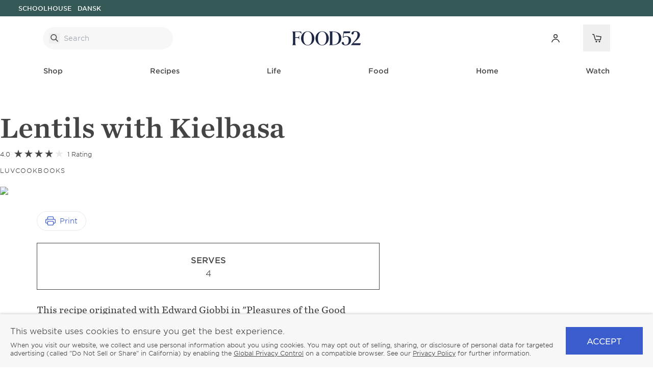

--- FILE ---
content_type: text/html; charset=utf-8
request_url: https://www.google.com/recaptcha/api2/anchor?ar=1&k=6LcVIcgqAAAAAOBQqzjLJHFOoFkdcyi_mLtHSylV&co=aHR0cHM6Ly9mb29kNTIuY29tOjQ0Mw..&hl=en&type=image&v=cLm1zuaUXPLFw7nzKiQTH1dX&theme=light&size=invisible&badge=bottomright&anchor-ms=20000&execute-ms=15000&cb=dvqv1xstrrma
body_size: 45487
content:
<!DOCTYPE HTML><html dir="ltr" lang="en"><head><meta http-equiv="Content-Type" content="text/html; charset=UTF-8">
<meta http-equiv="X-UA-Compatible" content="IE=edge">
<title>reCAPTCHA</title>
<style type="text/css">
/* cyrillic-ext */
@font-face {
  font-family: 'Roboto';
  font-style: normal;
  font-weight: 400;
  src: url(//fonts.gstatic.com/s/roboto/v18/KFOmCnqEu92Fr1Mu72xKKTU1Kvnz.woff2) format('woff2');
  unicode-range: U+0460-052F, U+1C80-1C8A, U+20B4, U+2DE0-2DFF, U+A640-A69F, U+FE2E-FE2F;
}
/* cyrillic */
@font-face {
  font-family: 'Roboto';
  font-style: normal;
  font-weight: 400;
  src: url(//fonts.gstatic.com/s/roboto/v18/KFOmCnqEu92Fr1Mu5mxKKTU1Kvnz.woff2) format('woff2');
  unicode-range: U+0301, U+0400-045F, U+0490-0491, U+04B0-04B1, U+2116;
}
/* greek-ext */
@font-face {
  font-family: 'Roboto';
  font-style: normal;
  font-weight: 400;
  src: url(//fonts.gstatic.com/s/roboto/v18/KFOmCnqEu92Fr1Mu7mxKKTU1Kvnz.woff2) format('woff2');
  unicode-range: U+1F00-1FFF;
}
/* greek */
@font-face {
  font-family: 'Roboto';
  font-style: normal;
  font-weight: 400;
  src: url(//fonts.gstatic.com/s/roboto/v18/KFOmCnqEu92Fr1Mu4WxKKTU1Kvnz.woff2) format('woff2');
  unicode-range: U+0370-0377, U+037A-037F, U+0384-038A, U+038C, U+038E-03A1, U+03A3-03FF;
}
/* vietnamese */
@font-face {
  font-family: 'Roboto';
  font-style: normal;
  font-weight: 400;
  src: url(//fonts.gstatic.com/s/roboto/v18/KFOmCnqEu92Fr1Mu7WxKKTU1Kvnz.woff2) format('woff2');
  unicode-range: U+0102-0103, U+0110-0111, U+0128-0129, U+0168-0169, U+01A0-01A1, U+01AF-01B0, U+0300-0301, U+0303-0304, U+0308-0309, U+0323, U+0329, U+1EA0-1EF9, U+20AB;
}
/* latin-ext */
@font-face {
  font-family: 'Roboto';
  font-style: normal;
  font-weight: 400;
  src: url(//fonts.gstatic.com/s/roboto/v18/KFOmCnqEu92Fr1Mu7GxKKTU1Kvnz.woff2) format('woff2');
  unicode-range: U+0100-02BA, U+02BD-02C5, U+02C7-02CC, U+02CE-02D7, U+02DD-02FF, U+0304, U+0308, U+0329, U+1D00-1DBF, U+1E00-1E9F, U+1EF2-1EFF, U+2020, U+20A0-20AB, U+20AD-20C0, U+2113, U+2C60-2C7F, U+A720-A7FF;
}
/* latin */
@font-face {
  font-family: 'Roboto';
  font-style: normal;
  font-weight: 400;
  src: url(//fonts.gstatic.com/s/roboto/v18/KFOmCnqEu92Fr1Mu4mxKKTU1Kg.woff2) format('woff2');
  unicode-range: U+0000-00FF, U+0131, U+0152-0153, U+02BB-02BC, U+02C6, U+02DA, U+02DC, U+0304, U+0308, U+0329, U+2000-206F, U+20AC, U+2122, U+2191, U+2193, U+2212, U+2215, U+FEFF, U+FFFD;
}
/* cyrillic-ext */
@font-face {
  font-family: 'Roboto';
  font-style: normal;
  font-weight: 500;
  src: url(//fonts.gstatic.com/s/roboto/v18/KFOlCnqEu92Fr1MmEU9fCRc4AMP6lbBP.woff2) format('woff2');
  unicode-range: U+0460-052F, U+1C80-1C8A, U+20B4, U+2DE0-2DFF, U+A640-A69F, U+FE2E-FE2F;
}
/* cyrillic */
@font-face {
  font-family: 'Roboto';
  font-style: normal;
  font-weight: 500;
  src: url(//fonts.gstatic.com/s/roboto/v18/KFOlCnqEu92Fr1MmEU9fABc4AMP6lbBP.woff2) format('woff2');
  unicode-range: U+0301, U+0400-045F, U+0490-0491, U+04B0-04B1, U+2116;
}
/* greek-ext */
@font-face {
  font-family: 'Roboto';
  font-style: normal;
  font-weight: 500;
  src: url(//fonts.gstatic.com/s/roboto/v18/KFOlCnqEu92Fr1MmEU9fCBc4AMP6lbBP.woff2) format('woff2');
  unicode-range: U+1F00-1FFF;
}
/* greek */
@font-face {
  font-family: 'Roboto';
  font-style: normal;
  font-weight: 500;
  src: url(//fonts.gstatic.com/s/roboto/v18/KFOlCnqEu92Fr1MmEU9fBxc4AMP6lbBP.woff2) format('woff2');
  unicode-range: U+0370-0377, U+037A-037F, U+0384-038A, U+038C, U+038E-03A1, U+03A3-03FF;
}
/* vietnamese */
@font-face {
  font-family: 'Roboto';
  font-style: normal;
  font-weight: 500;
  src: url(//fonts.gstatic.com/s/roboto/v18/KFOlCnqEu92Fr1MmEU9fCxc4AMP6lbBP.woff2) format('woff2');
  unicode-range: U+0102-0103, U+0110-0111, U+0128-0129, U+0168-0169, U+01A0-01A1, U+01AF-01B0, U+0300-0301, U+0303-0304, U+0308-0309, U+0323, U+0329, U+1EA0-1EF9, U+20AB;
}
/* latin-ext */
@font-face {
  font-family: 'Roboto';
  font-style: normal;
  font-weight: 500;
  src: url(//fonts.gstatic.com/s/roboto/v18/KFOlCnqEu92Fr1MmEU9fChc4AMP6lbBP.woff2) format('woff2');
  unicode-range: U+0100-02BA, U+02BD-02C5, U+02C7-02CC, U+02CE-02D7, U+02DD-02FF, U+0304, U+0308, U+0329, U+1D00-1DBF, U+1E00-1E9F, U+1EF2-1EFF, U+2020, U+20A0-20AB, U+20AD-20C0, U+2113, U+2C60-2C7F, U+A720-A7FF;
}
/* latin */
@font-face {
  font-family: 'Roboto';
  font-style: normal;
  font-weight: 500;
  src: url(//fonts.gstatic.com/s/roboto/v18/KFOlCnqEu92Fr1MmEU9fBBc4AMP6lQ.woff2) format('woff2');
  unicode-range: U+0000-00FF, U+0131, U+0152-0153, U+02BB-02BC, U+02C6, U+02DA, U+02DC, U+0304, U+0308, U+0329, U+2000-206F, U+20AC, U+2122, U+2191, U+2193, U+2212, U+2215, U+FEFF, U+FFFD;
}
/* cyrillic-ext */
@font-face {
  font-family: 'Roboto';
  font-style: normal;
  font-weight: 900;
  src: url(//fonts.gstatic.com/s/roboto/v18/KFOlCnqEu92Fr1MmYUtfCRc4AMP6lbBP.woff2) format('woff2');
  unicode-range: U+0460-052F, U+1C80-1C8A, U+20B4, U+2DE0-2DFF, U+A640-A69F, U+FE2E-FE2F;
}
/* cyrillic */
@font-face {
  font-family: 'Roboto';
  font-style: normal;
  font-weight: 900;
  src: url(//fonts.gstatic.com/s/roboto/v18/KFOlCnqEu92Fr1MmYUtfABc4AMP6lbBP.woff2) format('woff2');
  unicode-range: U+0301, U+0400-045F, U+0490-0491, U+04B0-04B1, U+2116;
}
/* greek-ext */
@font-face {
  font-family: 'Roboto';
  font-style: normal;
  font-weight: 900;
  src: url(//fonts.gstatic.com/s/roboto/v18/KFOlCnqEu92Fr1MmYUtfCBc4AMP6lbBP.woff2) format('woff2');
  unicode-range: U+1F00-1FFF;
}
/* greek */
@font-face {
  font-family: 'Roboto';
  font-style: normal;
  font-weight: 900;
  src: url(//fonts.gstatic.com/s/roboto/v18/KFOlCnqEu92Fr1MmYUtfBxc4AMP6lbBP.woff2) format('woff2');
  unicode-range: U+0370-0377, U+037A-037F, U+0384-038A, U+038C, U+038E-03A1, U+03A3-03FF;
}
/* vietnamese */
@font-face {
  font-family: 'Roboto';
  font-style: normal;
  font-weight: 900;
  src: url(//fonts.gstatic.com/s/roboto/v18/KFOlCnqEu92Fr1MmYUtfCxc4AMP6lbBP.woff2) format('woff2');
  unicode-range: U+0102-0103, U+0110-0111, U+0128-0129, U+0168-0169, U+01A0-01A1, U+01AF-01B0, U+0300-0301, U+0303-0304, U+0308-0309, U+0323, U+0329, U+1EA0-1EF9, U+20AB;
}
/* latin-ext */
@font-face {
  font-family: 'Roboto';
  font-style: normal;
  font-weight: 900;
  src: url(//fonts.gstatic.com/s/roboto/v18/KFOlCnqEu92Fr1MmYUtfChc4AMP6lbBP.woff2) format('woff2');
  unicode-range: U+0100-02BA, U+02BD-02C5, U+02C7-02CC, U+02CE-02D7, U+02DD-02FF, U+0304, U+0308, U+0329, U+1D00-1DBF, U+1E00-1E9F, U+1EF2-1EFF, U+2020, U+20A0-20AB, U+20AD-20C0, U+2113, U+2C60-2C7F, U+A720-A7FF;
}
/* latin */
@font-face {
  font-family: 'Roboto';
  font-style: normal;
  font-weight: 900;
  src: url(//fonts.gstatic.com/s/roboto/v18/KFOlCnqEu92Fr1MmYUtfBBc4AMP6lQ.woff2) format('woff2');
  unicode-range: U+0000-00FF, U+0131, U+0152-0153, U+02BB-02BC, U+02C6, U+02DA, U+02DC, U+0304, U+0308, U+0329, U+2000-206F, U+20AC, U+2122, U+2191, U+2193, U+2212, U+2215, U+FEFF, U+FFFD;
}

</style>
<link rel="stylesheet" type="text/css" href="https://www.gstatic.com/recaptcha/releases/cLm1zuaUXPLFw7nzKiQTH1dX/styles__ltr.css">
<script nonce="na5b9Yq1X2CSa2cHHFqs2Q" type="text/javascript">window['__recaptcha_api'] = 'https://www.google.com/recaptcha/api2/';</script>
<script type="text/javascript" src="https://www.gstatic.com/recaptcha/releases/cLm1zuaUXPLFw7nzKiQTH1dX/recaptcha__en.js" nonce="na5b9Yq1X2CSa2cHHFqs2Q">
      
    </script></head>
<body><div id="rc-anchor-alert" class="rc-anchor-alert"></div>
<input type="hidden" id="recaptcha-token" value="[base64]">
<script type="text/javascript" nonce="na5b9Yq1X2CSa2cHHFqs2Q">
      recaptcha.anchor.Main.init("[\x22ainput\x22,[\x22bgdata\x22,\x22\x22,\[base64]/[base64]/[base64]/[base64]/[base64]/[base64]/[base64]/[base64]/[base64]/[base64]\\u003d\\u003d\x22,\[base64]\\u003d\x22,\x22F0ElWzzDiXc9YMKRVjTCiMOJwobCg8OoPsK0w4lIbsKLXsK7R3MaJi7DrAZ8w4kywpLDhcOhEcORVMODQXJKaAbCtQIDwrbCqWPDjTlNbVMrw55wYsKjw4F+dxjChcOkZcKgQ8O/MsKTSnNsfA3Dg0rDucOIcsK0Y8O6w6fCrQ7CncK3ajQYMHLCn8KtQRgSNlEeJ8Kcw6PDkw/CvBjDrQ48wrQiwqXDjj7CiilNQsOPw6jDvnrDlMKEPTzCnT1gwozDqsODwoVAwoEoVcOQwqPDjsO/F2FNZgDCqj0ZwpklwoRVP8K5w5PDp8Onw70Yw7clXzgVa1bCkcK7LzTDn8OtYsK2TTnCicKBw5bDv8OlH8ORwpE6dRYbwozDjMOcUWjCi8Okw5TCgcOYwoYaAcKMeEoMJVx6BMOAasKZUsO+RjbClRHDuMOsw5t8WSnDuMO/w4vDtzJfScONwolqw7JFw4I1wqfCn0YiXTXDoFrDs8OIecOWwpl4wofDpsOqwpzDs8O5EHNlfm/Dh1Mjwo3DqxEcOcO1IcKvw7XDl8OwwoPDh8KRwoEnZcOhwrTCh8KMUsKBw4IYeMKAw5zCtcOAWsK/DgHCsyfDlsOhw7hAZE0JU8KOw5LCtsKzwqxdw4ttw6ckwpJ7wpsYw4pHGMK2AGIhwqXCpcOSwpTCrsKgcgE9wrDCoMOPw7VNUTrCgsOzwoUgUMKwdhlcFMK6OihWw65jPcOQJjJcWcK5woVUDcKcWx3CjV8Ew61awo/DjcOxw7PCq2vCvcKoBMKhwrPCsMKdZiXDv8KUwpjCmT3CimUTw6vDsh8Pw7xYfz/CssKZwoXDjG3Cn3XCksKowqlfw68fw4IEwqknwo3DhzwHDsOVYsOkw6LCoitMw7Rhwp0vPsO5wrrCtiLCh8KTPsO9Y8KCwrnDqEnDoCtSwozClMOcw6MfwqlOw43CssOdXRDDnEVqNVTCug/CkBDCuw1IPhLCjMK0NBxywrDCmU3DmMORG8K/Knlrc8Oif8KKw5vChEvClcKQKcOhw6PCqcK+w5NYKnzChMK3w7Frw73DmcOXLMKVbcKawqnDlcOswp0PTsOwb8K7Q8OawqwQw7ViSktrRRnCuMKzF0/DrMOIw4xtw6fDhMOsR2nDjEl9wprCuB4yFWQfIsKAQMKFTV1Cw73Dplxnw6rCjhZYOMKdUjHDkMOqwqocwplbwq4rw7PClsKgwpnDu0DCk2R9w79+XMObQ1HDvcO9P8OTNxbDjA8mw63Cn0TCh8Ojw6rCqmdfFjjCr8K0w45ncsKXwodNwofDrDLDvxQTw4o/w6s8wqDDmzhiw6YyJcKQczp+SivDlcOfeg3Cn8OVwqBjwrhZw63CpcO1w6grfcOaw4scdxPDtcKsw6YKwrk9f8O2wpFBI8KQwo/CnG3Dv3zCtcOPwoZ0Z3kKw5khdMKSUlI8wrcRFsKAwqbCm0ZOG8K4acKMZcKrMMO8GD/[base64]/DmMKSw4ITwq1tBw7CgiTDkxF3wqDDlGV6L2bDjk5IXzEbw6TDscK3w4RZw57CkcOcFsKAKcKbf8KXIHhgwrLDqQ3CsinDli/[base64]/[base64]/XEkRw704b2/[base64]/Dq8OewpfDmMKlw5rDniwHC30jHMOfK3XDvwjCvgYTfkBiYcKHw7TCjcKcZcKgwqs6ScKFC8K7wo4GwqA0SMKow6wlwobCjXoiZnwAwrTCsVnDkcKREVDCicKFwrk4wrfCqFvDggdgw60IH8K2wrEvwpVmMW/CnsK3w6AYwqTDlSPCuUt+MlzDr8OABxoiw4MOwrV1cxDCmh3DjMK7w4sOw5TDuWITw6oAwoJuJFvCsMKKw5oowqsOwoZ6wo9Iw59kwohHZDsBwqnCny/[base64]/[base64]/DsMOGw75Sw73CvMOKwobDo8KyO3LDrknCm2zDv3nCkMKtKkzDs3QCA8OZw4oMEcOiSsOlw44sw5zClm7DqiBkw5nDhcO/wpY6VMKcZD8CKMKRRUTCkmHDpcKDQHwLQMKrGxsmwqkQQEHDsQwLDivDosOXwqQ9FnrChW7Cl0rDoygjwrd0w5nDnMKZw53CtMK3w47DjkjChsK7DE/CqcO2LcKSwqEeP8KFQ8OZw40aw4wmdRjDkBLDhVAgMMKSBGDCnUjDpnEPfghow7oEw4hIw4Aew7zDpzbDs8KTw6dRTcKMIlvClwESwpLDq8ObQnxobsOhO8O7f2zDqMKpTTdjw708JcKOQcKGIllpa8K6w4DDrmYswpcJwozDkX/Du0vDlhwUNFjCncOgwofCr8KbUE3CsMOnbz9qFmQkwojCu8KwSMOyPjLCjsK3KDdIACImw6kNL8KrwrTCmsO7wqdmW8OYEE0Jwq/CrQ51VsKNwoDCrlcGTxBEw5/Dn8OBNcOjw67DpDlFPMOFX1rDkQvColArwrR3P8KmAcO9w43Ck2TDm2kFT8OxwqJpM8O3wrnDp8OPwqZNDks1wqLClsOrWwhoaD/[base64]/DhMK3fynChMO/woTDicOkw6crAlRBwqvCosKaw7VaPsOJw47Dj8KaDsKlw5HDosKzw6nDqhYrKMKXwolEw5lTPcKuw5nCmMKVETPCmsOJdyjCj8KsDh7CgcKiwo3Cjn3Dpl/CgMOuwoUVw5vCpMKpdGPDimnCt0LDusKqw77DvTLCsV1Xw6dnOsO6ccKkw4bDsDvDoQXDlTvDlSFUDUBcwq87w5jCkC1hHcOyL8OfwpZUYQpWwrYYdn3DtXHDu8OKw6/[base64]/CtMKFwqAccMOhbTTCjsOGw4ZiZD18w50Ib8ORw53Cg1rDpsKPwoDCqiXDp8OyLk/[base64]/PkA1w6rCscKwKWZpVHtoIcK6wrF/[base64]/DnsKdY3XDkTfDjMOXLQ3ChgLDtsKTwqN+WsO6LX1LwqRFwrnCucKRw7U1WAJmwqLDkMObKMKWwo3DtcOlwrhcw7YYbhFpLCnDuMKITXXDj8OlwoDDnFzCjRPDvcKiAsKBw4pDwrTCqnUrYQYJw4LCrgjDn8Kzw6bCjXcEwo4Vw6RmUcOtwo/CrsOlCcKnwqBxw7Z/w5YASVVYGwzCjQ3DskjDqMKnP8KvAHZUw7NyLcObcQ5rwrrDosKcXnPCqMKSAlJFTcOCC8O0MELDinBLw59nCi/[base64]/[base64]/DicKMQMOAFsOcGSppccOPPsKAQmBqEAvDr8O2w7hrRcOLbnsOKkBew47CisOndEvDnCPDtQDDkwvCkMKtw40aE8OZw5vCuwvCncOJYy3DpU00UgBrasKdacKweB7DuTd0w54uJCzDrcOvw7/CocOifjklw5nDtm5PfDTCusKYw6vCrcOOw6LDusOSw7fDpsO6wp9gUG/CrcKMCHUkO8OPw44Bw4HDr8OXw7vDhU/DhMKkw6/CtsKPwokiScKCMnrDjsKodsKMUMOZw7TDmilKwo9NwqAlTcKWKwLDj8Kzw4DDunvCocO5wpPCn8OsZRYpw5LClsKKwrXDn0N/w6dBUcKpw7khAMOUwopKw6JYXE1JdUHCgHp2OX9Aw749wqrDvMK+w5bDg1BSw4hUwqIiYWJxwqHCj8OSS8KVAsKSe8KxKXZHwpMlw7LDngHCji/[base64]/[base64]/DnDFZwqnCncOTUMK0wrjDmCTDviUOw57DlQcjWBBmNF/DpD9FCcO2YivDrMOmwolvYS5Jwp4HwrlKC1vCrMO5TVFEMU0hwpTCu8OcKy/CilPDo3oGYMOMScO3wrsbwqDChsO/w4XCmcKfw6svHMOwwpVWNsKPw4XDtEXDm8OqwpLDgWZAw4jDnn7Cp3vCq8OqUx/CsEBOw6fCpxscw4zCo8Knw5TDmWrCoMOsw5EDwoLDjQzDvsKIMVt+w6jCihPCvsKxIMKCOsOyM0PDqGJBR8KHK8OGBhTDocOOw6RAP1HDsmkDQcKSw4/DhcKeH8O6CsO9F8K3w6bCi3nCoyHDk8KfK8KswohFw4DDvTpkLhPDjy3Do3JrbwhBw5nDvnTCmsOIF2XCpsKdaMK3eMKCST/DlsKVwrrDrMKuBjzClmrDn28Sw7DCoMKNw4fCnMKTwolaeC3CusKSwrhPN8OkwqXDpVLDpsO4wrbDpGRWQ8OywqE8J8KmwqPCrFAzD03Dm3Eiw7PDuMKawo8kUgrDiQl4w5HClUsrHkjDg2FLbcOiwqRuAcOEQwJww7PCnsK7w7/Du8OKw5LDj1TDlcOjwpjCkhHDkcOaw4nCjMKowrJAHiPCm8KXwqDDvcKaO04kWnXDv8OCwokSecK3IsOlw7Z6JMKTwoZhwobDu8Knw5/[base64]/w6TDucKkf8OLw45RNsO/JF3Cp3vDik/Dn8KLwrDCl1c/w5RqSsKHasKeT8OGM8OHXC7DqcO8wqABB0/DgwZ8w7PCoDZTw6RFelsSw7Ihw7lqw7TDmsKsY8KoBhYUwqk9LMK8w53CkMObNDvCrEESwqUOw5HCr8OpJl7Dt8OUbmDDpsKWwqzCjcOQwqPCqMKLcMKXCh3DtMOOP8KlwrJlGzXDtsKzwo0sd8OqwqLDuR5UZsOgXsOjwo/CgsKbSTrCqsK6AMK9wrXDrxLDmj/[base64]/Chz7CuBbCl8OKw4jCr8OswrbDqyYxwrHDr8KaK8O1w45SbcOhc8Kxw6sEAcKTwqw+ecKdw7jCgDcJBBvCocO0TQNSw7BRwoLChMK/HsOGwpNxw5fCu8OwIUIBBcK5BMO1wobCuXzDuMKEw7bCn8OHO8OfwqLDkcK2GgrDvcKWFMOpwpUtVBVcK8KMw4pwHMKtwq/CtQjClMK1TAjDvErDjMKqDMKEw5TDqsKOw7E+w4xYw7YQw59SwpPCnmoVw7fCgMKGMkBRw4lsw55Aw4Zqw5UPCsO5w6XDpAoDK8KtZMKIw7/Dp8KxZD3Cr0DDmsOhGMKOJQXCvsK+w43DrMOwB1DDjW0swr8Zw7HCkHdCwrIJGDHDv8KwX8ONwpzDkGdwwoA5eCHDlyvDpz4JAsOtDkfDuRHDsWPDqMKJSMK/L2bDkMONBj44c8KJaUbCk8KnTcKgQ8Oqwq1aSlnDhMKfLsOnC8O7wqrDksORwp7DpGLDhFobIsKwejzDucO/[base64]/DosKAw7R4Bz3DrxPCicKsU8KZw5dQw4klIMOxw5XCml7CoT7CsMOYaMOiU3fDoDUDDMOyIyUww4fCusO/eQPDkcKSw59mYB/DsMK/w5TDgsO0w5h4D1HCmxXCqMO2JQVqSMOEP8KGwpPCo8OvM30YwqkKw6TCvcOLVMKUUsKWwpYncCvDlGItQcOuw6N2w5/DlsODTcKIwqbDgwRvXHzDnsKtw7XCrRnDn8OdOMOeOcO2HgfCrMOuw53DicOswq/Cs8KFAFTDhwlKwqAyQsOmMMO0RCXCgDs4XiQPwq7CvVQaczxreMO/B8K4w7siwpRtPcKnIjPCjF/DpsK7EhDDmDI/AsKCwpbCtCvDnsKhw6B4VRHCiMOKwq7DtlA0w5bCq1jDk8Kiw6HDqwTDlmTCgcKMwpVrXMO/IMOnwr1nbW3DglE4RsOjwpYywqTDiUjDsEPDuMOywrDDlUnCicKuw4PDtsKHe3tNOMK+wpTCtsK2UUrDmGvCk8KLWVzCl8KlVcOowpfDln/Cl8OWw5LCvipcw5Qaw53CrMOiwrLCjUlOZ3DDvFjDpcKkDsKVIltLN1cWKcKOwphdworClmZLw6cNwpQJFG14w7YAShjCu2rDlkNBwpl9wqPClsKDR8KjFDkZwrvCgMOzHB9ZwrUMw6lvJzvDqsO4w5AVXcOiwrHDrDpUFcOkw6/Do0sJw79cIcOlA3PCjHPDhsO/w6Fdw6rCtMKrwqTCscKnbX7DlMOOwrE6NMOLw6/DgXs1wrcWKDgMw4tZw5HDoMOVaQkSw5lswrLDocKbGcKMw7ghw4pmKcOPwrkGwrXDshoYDARwwrsbwoHDpcKlwo/[base64]/CoT1rDcKsw7zDn0/DnMO+woJCwqZNCUo3FmVQw5HCscOUwplpJUjDvTTDq8Oow6/DsS3Dl8OQLWTDpcOqPMOHacOqwr/CqyTCvcKXw53Cn1fDmMOdw6XDjMODwrBjw7kpaMOdazHCjcKxw4PCiDLDocObwr7Djx4SIsO6wq/DuCHCklTCm8KaNk/DmzrCkcOyQWnDhUsbBcOFwrvDixIqeQzCrMKow58XSl8pworDihHDtGlZN3F5w6TCkgE9YGBuMBPCnlFdw4HCvFHCkSnCgcKtwojDhlU3wq9PMcOqw4/DusK+wqzDlFxVw7hQw4zCm8KfH2AdwrvDscOxwojDgy7CjcOjDT9SwoRdYCEUw6/DgjwAw44Iw4gZRsKaLn8hwoYJMMOew7dUDsKAwrXDk8OiwqYsw4PCt8OlTMK3w5TDm8OoYMOHSMK1wodLwonDl2J7EQTDlwkdQDLDrMKzwqrDh8ONw5/ClsOvwpTCgWo9w4nDp8Kpw5vCoWBLcMO6fHIbbTDDgTzCnxnCocKuc8O9TjMrJMKcw6xqUcKJDcOrwokoA8ORwr7DisKjwoAOb3MEWlI8w5HDqisGO8KsfVHDlcOobU/CjQHCscOuw7YDw6PDjsOpwoEaasKYw4UPwo3CnUrCscOewqI5TMOpRh7DqcOlSyNLwottbWPDicKPwqnDpMKPwrBGUMO7Jg8Awrw8wo1qw57DqUYuG8OFw7jCqsOMw53CncKYwq/Dqh4TwrvCvsOUw7VjK8KGwot+w7LDs0PCmMKxwqrCt2puw5xCwqHCtAHCt8K+woR/eMO5w6DDjsOtbF/DlDRpwo/CkFl1TsOGwrM4SFjDhMKDel3CtcO7ZcKUF8OKBcKNB3PCv8OJwqnCvcKQw7TChgBCw6hmw71pwrESScKiwpN2O3vCqMOZZkXCihY8KywaQizDksKvw5/DvMOUwq/[base64]/DhMKSwofDjcO1wr3CtMKowqTCijXDs0fCsMK2woVbJ8OSwpB6bUjDrRNeHS3DisOpasK4csKSw7LDpTtpeMKRCDXDjMKUTcKnwrRHw5IhwqN1ZsOawp9vUcOvaBlxw6ldw5fDtRrDlWEtdyXCiknDrhVvwrUVwqvCo3sIwrfDp8K9wrw/K3vDujvDscOPcGHDssOTw7cKdcOYw4XDizoCwq4Zwr3Co8KWw5sYw4kWEXXCmWsQw4Vuw6nDjMO1QD7CtWElEH/CicOVw4Myw5XClCrDsMOJw5XDnMKeK2Jswp1Ow4F9F8OaRcOtw5bCisK7wqjCgMOmw40uS2/CtFJxLFBkw6ZHJcKbw6JKwq5PwqbDpcKlbcOLLC7Ch2bDqh7CoMKzSVsIw7bChMOzUljDknIywpLDp8KPw5DDqXsQwpV+Ll7Cq8OBwrt4wq82wqoUwq/DhxvDgsObPADDtWk2NhvDpcOMw5/CrcK2aWl/w7bCvcOrwps9w4k7w5IEIjXDsRbDkMKwwr3DqsKDw7oiwqvCrVnChx1ewqrCscKjbGw5w7Ylw67CikALecOBScK6RMOMTcKxwprDtHDDmcO+w7zDqHUjOcKnBMKlG23Ciwx/[base64]/CgMOmL8KzR8KCKsOCP8O8ZMOydsOww5PDkl4ZSMKeXDkHw6XCugfCp8OfworCkW/DiC4+w64fwo7Cn0QFwrvCg8K5wqzDjVDDkW7Cqx3CmE8qw4zCnVIXMsKuWW7DicOkHcKMw7TCtGklZcKtKFvCgGTCviI/w4Fyw7nDsSvDgA7DonPCh2pdY8OqDsKrccO/[base64]/Cq8OlwqHCtBzDmMOMEybDkcOiwoPCrsOWwoHDo8KFwo5iw59PwpEUPDJuwoItwoIKw7/DognCoCBuejAswoPCiQVbw5DDjMOHw6TDpT80DcKDw6s4wrDCqsOWasKHFgjDiWfCmDHDrmIiw5xiw6HDvCpLPMOad8KBKcK+w4poYj9aMATDlsOKT38ywq3DmgfCo0LCisKNccOPw5lwwqFLwph4w67CqX3Dmw98OEUQSD/Dgg3DlB3CoDJQBsKSwrBTw6XCi0XCj8KMw6bDpcKSemLCmsKvwoUnwoLCicKrwpwxVcKwA8OtwrzDp8KtwpJ/w4ZGesKQwqLChMOFJsKww5kIOsKQwr5zQQfDjzPDkMOpc8OtVsOrw6/DjzwhAcOBTcKrw75Fw7RNwrZXw504c8O3XjLCtGdNw7obEn10K1fCqsKRw4VNRcOhwr3DrcO8w4UGUT9/[base64]/wqfCmWJfbcKrwrg6Fx3CvSQHejgISTzDvcKiw7rClF/CjsKDw58xwpQFwrwGLMOVwq0Mw7Icw7vDsm9fP8Kzw4ZHw59mwq7DsVc6DCXCrsOqCXATw7zCjMO+wr3CuEnDqMK2FGgtLm0fw7sAwoDDujHDlVdIwrNgdS/[base64]/[base64]/w7/CtwMeJjcPw4HCqF4vw4Vkw4VUwpnCssOOw7jCvx5mw6w/JsKoeMOWVMKrJMKAY0bCkyppaiZ4w7vCoMOPW8OhMC/Dq8O6X8K8w4Z3wpjCiW/[base64]/Dj0XCg0vCvcKgKsKEwrhCw5zCgDk4w6Zew7DDv8O1MgQ7w51GGMKnAcObOjVew7TDicOSZmhYw4LCph9sw5IfEMKEwqphwpkKw6VIP8KKw7RIw7k5bVN9McOawoMDwpvCk3ItXmbDjTN1wqfDvcOzw6cHwp/[base64]/[base64]/wpIgF8O5wrFbb1XDosK6QcKiw7UJwrRpKcKWwrHDp8OIw4bCisOQSjtQJQFfwodLClfDpT5nw7zCnkkRWl3Dg8K5LwcNPlfDksKdw7cAw5nDu07DmnbDmGDCusO3WFwNNn8lM3QgacKKw6xZDgcgXMK9WMOeA8Omw7sLR2gUYC8hwr/CpMOFfnliHRTDrsK1w6caw53DrQ1gw484RQ8XX8K/wogmHcKnG1tjwojDucOMwqw1wowtw5AqJcOOw4LCmMOWFcOjfn9kwovCpsOVw7/DoFjDoCrDgMKfacOwFWtAw67CtsKQw4wIOXsywpLDvVTCpsOUWMKlwqtkHQrDsh7Cp2QJwqIcBQ5PwrROw7/DkcKwMUjCvXDCjcOANRnCoy3DgcOlwq49wqHCo8O3b0zDi1MrGiHDtsO7wpfDj8OOwoBnccK5VcK5wqU7MyYwIsOPw5gFwoVZD3YSPBgvZcO2w7MQUR8sbyvDu8OEHsK/wpLDsmnCvcKnaArDrgnCgnQEdsO/w64cw5HCicKzwqpMw4pLw4AxE2IfLVgPKkzClcK2cMK0aSwgUcOlwqA/[base64]/[base64]/DqMKNbxorwrZHHMK3ZMOxVsO9YBDDkF4bd8OvwonCv8Oiwq87wrEGwqRXwqZjwrURJnLDoDhzEAzCg8Kmw7cNNcKzwqwNw43CpwbCoTNxwo/CtsOuwpM+w5Y+CsOMwo0NI2ZlaMO4fDzDsDjCucOMwrpOwr5zwpPCvVTCpQkifVVYJsKww7nCvcOCwrhDZm9Vw45cBDPDhGg1ZXgFw6cSw5RkLsKMP8KWBXvCqcKeRcO0BcO3QlrDnl9NCQQTwp1owq9xGUo6N3E3w4nCkMO/[base64]/wr/CpmTDkcOtw4TCtArCkT7Djw8Zw7/CmRZ8w4nCkUrCh3Nrwq/DikHDqcO+bnLCosOTwqh1UMKXNGc7AMODw7Fgw53CmMKFw4bCkzEHWsOSw63DqMK3woh6wrweesK0QkrDp1/DicKIwpXCtMKHwolBw6fDu3HCvHvCl8Kuw4N8V2FAKHrChmzDmQnChMKPwrnDvsOvKMOhaMOLwrcHEsKVwpFDw4x4wp1lwp1kPMOlw5PCjCPDhMKBREEiCMK+wqDDuytgwr1vRMKNBcOyWjLCnSV6Lk/[base64]/CqsK0wqF8w5fCuMKWw7PDg8OpPVXDnMKDJwXDo3PCsknCjsKrw4QsfMO3XWZFMzhmPH8Ow53Cohw3w6/DumLDmMOywpk5w6XCiXQNBQHDuVw/NxDDtSISwokyORPDpsOgwrnCi29ew65cwqPDgcKiwovDtE/[base64]/DszY8w6NJw4w9wrNFw6NEw5hNwpMywp/ClzPCjT7Coj7CjgRYwpZ5YsKwwoRsHjlFPRggw41vwoYYwq3Cn2ZrQMKdQsKec8OZw57Dm1oFOMO0wr3CtMKew4jCl8KVw73CqGZCwr8OFgTCvcOKw7BLLcKdRC9JwqU7TcOawonCjGkxwoLCv0DDtMO1wqoMNBXCm8Kmwp1lbA/[base64]/wq9vLhHCgMODH8KfwpQVbsKSw7kqw4jDt8Klw6DDlcOIwpPCtMKLaGLCjgkawoXDgDPCtn3CvMKcBsOzw55zfMKzw4FvQ8O4w4tyTEgPw455woDCgcK+w7LDtsObQTIKXcO1wqzCkU/CucO/[base64]/[base64]/DlsO9Dz1Pw5sHwrXDkcOrw55TBHXDg8OFXsOWK8KPUmcbUjkTI8Oew6g/KArCh8KAWcKYQMKUwrrCgcObwoR3LcK0KcKEO3NqVcKgGMK8MsK5w6Q1EMO5wqbDisK/eVPDqUXDrcKBCMKEw5EXw7jDmsKhw4bCq8KCVkTDnsOJXkPDlsKCwoPCgcKgSTHCpcKXScO+w6hpwprDgsKmEBnDu3B4fMOEwobCij/DpHl3ciHCs8O0GSLCuGbClsK0KDU9S2XCoC/DisKJR0nCql/[base64]/Cv8OKDcKpQsKLb8OcdcOSM8Ktw7nCt3tpw5ZfUH0/wqhzw4AaEnUiHMKBD8K0w5PDvMKQd1DCvhQRYnrDrjDCtXLCgsKGYMKzbVzCgBtDN8OGwo/[base64]/Cv091bB7DjMO5IsKySF8CTgfCrcOSGUXDt1bCnnnCskw/wqfDv8OFIsOyw5zDvcKyw7TDkmg7w57CumzDgnPCsSFdwocGw7LDrcKAwqvDvcO7P8KFw5TDoMK6wqTDg14lcz3Ct8OcU8OXwqEhclpewq5FJ0LCvcOAw5DChcKPMR7CoWXDryrCvcO3woAwQCnDmsOMw7xAwoDDikE8c8Kww68UcBbDr31ww6/Cs8OYZ8KDS8KHw44mTMOgw7nDqsO5w7w0f8KQw5TDvytoWMOaw6DClFfDhsKFV2R9e8O0BMKFw7gsL8KIwoITf3sBw7Quwo8cw4HCkh/[base64]/CgMKsPWEDN2EpL8KAecKBA8OoRsKhYjtHJAdGwr9BBcK0a8KoV8Oewp7ChMOiw7Mrw7jCnEl4wpsTwoTCl8OZVsKZHhw3wrzCsUcaQXcfewgkwphlYsORwpLDn2bDsH/Cgm0ea8ObFcKHw4vDgsKXY03DicKIAybDmsOvPMKUBQppYcObwqPDrcKwwrHCr3DDqsOMGcKiw4zDi8KdScKpCsKuw5BwHVsZw4rCg2bCpMOcWEvDnUvDqD4zw5/DigJBPMKOwrbChk/CmDpOw6sAwqvCs2vCuDHDiFvCssOOCcOqw4lEcMOiZE3DusObw6fDi1YVJsOCwrXDjUrCvEtOAcOIZFvDqsK3SF3CnRDDmsOnMcO3wqp6L33CtT3DuG5Fw4rDsmrDrcO/wrY0PhhJaDpINiQFH8Okw7UDIm7CjcKVwojDkcKSwr3Ci1XDosKZwrLDt8O0w4wkWFvDgWgYw6/[base64]/CicOuewJDN8O0E8OHwoQ8wrTCnMKfe3NFw7/CglwuwoACJ8OTaRI6YxslUcKOw5bDmsOlwpzCtcOkw5JDwpV+ShbDpsKCNlLDji4Ywp0/csKEw6vCjsKLw4XDhcKow7Awwpkrw7LDn8KFBcKJwrTDlmpFZGDCmsOAw6B+w7UYwpo4wp/CnDweYiVeHm5maMOfAcOre8KmwrXCscKmT8O+w5VCwpdXwqoqEC/[base64]/w4h4wqjDijPDilvDl8OKw5vCoVUnazFawpVqfQrDqG3DgVpsGQ9wT8KSL8KHw43Csz4IagnDhsKsw4bDhTvCpMK8w7PCjzJow6NrWMO4Jy9IPcOtUMOkw7/CiFLCoU4ndHDCicOOR1VBZAZkw7XDtsKSCcOGw4Zbw5hPE2NcJMK7RsKyw4LDlMKeFcKlw6wOwrLDlxDDpsO4w7zDvFsYw6Ugwr/[base64]/[base64]/CrEtXbcK7wr98ZsKROwgTw4R/bMKpw6Fdwrp8DzlITMOZwqdYR0DDscKZM8Kaw6ETKMOiwoFQSWvDj0TDiDLDmDHDt3Jrw702W8O3wp0hw4IxYFbCkMOVAsOIw6LDn1/DkQV4w6nDh2DDpknCicO6w67Cj2oTc3XDjsO2wrsvwpFFUcKsKUzDocKmw67DgkAXGFfChsO+wq9WT1fCicOAw7oAw5TDucKNIkBIGMKOwpdUw6/DlsKlOcOXw7PClsOTwpNjA2w1w4HCtzLDmcKBwpbChcO4E8KPwpjCoBR/w57CrSYFwprCkFEgwq8FwrPDvV4sw7Ubw6zClsOPVTDDqQTCoQ/CrA4Gw5rCiUHCpBnCtnfCh8KowpbCuAMOLMOdw47Dr1QVwobDrTPCnA/DjcKtTMKhaVvCnMOtw4jCs0XCsTFwwrwYwrvCsMKuCMOZdMOvWcO5wq12w6tjwq0DwogBwp/DoFHDksO6wrLDisKywofDrMKvw7AXeg7DpXguw5EAMsKHwpNtTsOwOD1Pwr8fwrdcwpzDqWbDrxrDglvDmmsjUxwsOsK6ZE3CmsOrwrsgdMOUAMO/w7/CkmrCgMOlVsO0w5siwpk7QBYBw5JuwqgfJcORRsOkTGxPwobDusOawqTDi8ONEcOaw5DDvMOGG8KWLFbDjgLDnAzCh0HCrcK+woDDjcOww6/CvQxBGwRwfMKaw4LCmglIwqlUa03DmDDDuMOhwovDn0HDnQXClcOVw7TCh8KMw4/Cl38kVMO+bcK2B2vDiQbDo2nClsOHSBTCoAFKwodYw6XCo8KXJGVDwqgcwrXCnSTDrkbDpQzDhMK8W0TCg2UqNmt4w7BCw7LCnsOtYjJAw5kkQ1gleHEPBh3DjsKrwrHCs3LDq0hGHTNawqfDhzTDtg7CrMKlHx3DkMK6YV/CgsK+Ny8nIipQLi5sHGLDvj0Twp9jwqotOsK5WMK5wqTDiRQIHcKLWHnCk8KIwpfChMOTwqPDkcOrw73DuQPDqcKjB8OAwrBKwp/DnGXDrFvCuA0Iw6EWf8O7VinDssK3w5oWVsKfEh/[base64]/w4HDjcOuRMKAw5dYMyM4TsKow6JTwo8ScDB+AUjDpknCt0law63Dhxh1GyAaw5pDwovDkcK/BMONw5vDv8KLWMOLHcOAw4wgw5bCohBqwph3w6lvNsOXwpPCmMKhXAbCqMOewosCDMOHw6DDlcKHAcO9w7duSWzCkE8iw7jDkh/DmcOUZcO3DREkw7nCiCxmwo1uScKoEErDp8K9wqECwo7CrMKCccOfw6sGEsKyPMKhw6Uawp1swqPClsK7w7smw5PCqMKhwoXDkMKCF8OBw6QRQ3NGU8OjakXCoH7CmxLDjcKyUUs0wqlfwqgIwrfCoS1Bw6fCkMOiwq0vNsO+wr/DpwQJw4dIQGXCn243w5xLEDhVXnbDvi9DZEdFw5IWw45Jw7vDkcOuw7bDvTrDizlqwrLCkGRXTwPCmcOMKyEbw6tyew3CvsKkw5LDombDjcKhwqJlw7LCtMOnDsKrw5Eqw4/CqcOFQ8K7CcObw4TCsDjCncOKfsKJwohRw6g8YcOKw4czwpcpw7vCgBHDtWjDkxVhZ8O+bcKFJsKfw48OQmAHKcKrcAvCti5mB8KiwrpTAScowqjDqjXCrMKwWsO3wp3DsG/DtsOmw4jCvjoiw4jCimPDisO5w5F8U8KgL8ORw6nCg3VXCcKew6w7DMKGw6JAwphCLEt4w7/CusOxwrExfsOXw57CjAdJXMO3w50sL8K6w6VUGcO0wpPCpUPCpMOgEMO/OFnDvh4Ww7XCokHCrkEtw7sjeQxsKylRw5t7fxx2w7fDnAxKJMO9csK7Wl5Vby/Du8Kawo51wrPDh382w7DCoAl1NsKfFcK1cmzCpmvDuMK0EcKNwrDDosOBXsKta8KrcTl5w6t+wpbChCVDWcOPwqsuwqDCksKcDQzDisOVwqlTAFbCv3x6wobDkQ7DkMOXAsObVcOYNsOtCz/[base64]/CicOSNAzCvMOUwrYQwo1OwqjDkEEQwqs6ZQIpw7HCnEAiMmcCw5/DklYPQGzDvcO4QQvDhMOpwoYrw5VUIcKlfSVlRcOIAEJQw55jwqYOw6vDlsOkwrAGGwFGwo5QO8OGwp/Ct39OWBpCw4hJFFzCmsK/wqljwoYkwqHDvMKIw7kdwohpw4XDtcOEw5nCn1TDscKLeyxNIgFqwpR8wrBuGcOjw5fDlFUuEz7Dv8KzwoFtwrMebMKdw4NDcnHCgSV8woELwrLCsC3DlA8rw4XCpV3DhT/CqsOkw4R9BBsRw5tbG8KYJ8KJwrzCgm7ClzfCrWzDicO+w5bCgsKkJ8OiVsOqw4ZPw44BKV5aOsO9H8OGwp4MWEomFnI4XMKHHltdXSHDt8KUwq8LwrACVjzCv8O3ZsKBV8K/w57DlMOMCSpbwrfCrQFow45aN8KFDcOzwoXCnCTDr8Oed8K+w7FlTgHCocOVw6Z6w4kFw67CmsOMF8K3dC0PSMKmw4/[base64]/CvMOiw6AsX3MaJ8Orw73Drmwxw5PCkcKOZ3vDpMODQsKTwo8Rw5bDqjsdEBAWFR7Cj1JVUcOLwokawrVwwrxqwoLCisOpw74sWEkcMsKgw6xrLMKMWcOPUwPDhhtbw5jCg2/CmcKzD1zDl8OfwqzCkAAhw4XCj8Kze8Ocwp3CpWseblbCnMKLwrzDoMKvOBoKYRgyRcK1wpTCg8K/[base64]/DqsOSwo0Gw5olTsKSIsOUw7DCusKBWg9XYi/CuyjCozfCg8KDaMK+wpbDtcKPQlA3HAvCoiUmDDRUbsKDwoQUwptkTUccYcO/wp44WMOewpJ3XMO/woQmw6/[base64]/CpsOOw4srwp5Mw6LCrnnCu8OUwp7Csj3Cv8ORwpYVWMK4Fi3DkcOWDcKwMsKrwqnCvW/Cl8K9acKMCmspw6LDlcKSw5YCLMK7w7XCnRLDr8KmP8Kvw5pLw6/[base64]/Dhgp1w4jCoFZLwrfCkcKtZDtRS3UyDxgHwqjDscOlwpMcwrLDlWvDisKjJsKqeXjDucK7V8KKwrDClwTCksO0SMKXTWbCvBvDq8OrdADCmjnDjsKIVMKpGnQvYX0XJ3fCvcKWw5UuwrMiPg98w4jCgMKPwpbDiMK+w4fChBIEO8KeOxnCgy1fw4/DgsOKQMO7woPDgFXCk8OSwrMnAsOmwrDDv8O9Oi1Na8OXw4TDoyhbRmBswo/Dl8KYw7dLdC/CncOsw7/DjMOpw7PCpxwFw7ZVw6PDnA3DtMOtY3R4FW4Zw4ZsVMKZw65ZZFnDvMKUwprDsFA6HsKtesKaw7skwrtQCcKKSGXDhyoacMONw5cCwpgdQSNlwp0JaVjCoivChMOCw5hDFMKWekHCucO/w4zCvBzCvMOww5rDusOUS8OmABDCp8O8w7DCvEUvX0nDhzDDiCfDtcKZXHt/AsKyEsOqa3h9Hmwaw5ZiOjzDnkUsJXFgfMKNWSnDisOLwpPDmXcpDsOLEhfChzHDtsKKDnR0wo9tN1/CtVczw7bDlDPDp8KLfQ/CtcOew5geQ8OzGcOeMnTCqB8BworDmDfCrMK/[base64]/DmHnClGVrS8KIw4BGE8OzG10GwrvCv8K6fXVRasKdCMKywonCtAvDkAwIOCAgw4DDhFXCpjHDvSoqHht/wrbCsGXDo8KHw7I3wo8gb19yw5gEP1sjLsOrw5sWw6E/w5cGwo/DmMK1wo/[base64]/AMKvEXzDoBDCqDfDi3dGw7slfcO5G8OdwpTCiBQPY3TDvMKmLggDwrd/[base64]/[base64]/CncOywoTCp28hWgLDqMK9VF9kJ8Kcw7k4TGfCiMOOw6PCpwNKwrY0WRpAwr4qw5LCtsKuwoAAwpPCmcO6wrxyw5Ejw6xdc1rDpA9QAzlbw6oPd380LMKswqTDtiwzZGkTw7HDhsOQCz10Q2saw6nDhMKlw43DtMO/[base64]/[base64]/NkxUfMO8FWPDn3ZJWxtDw7QdRsK9VVbDg3TDpVR5dGrDo8Kowq5md0fClFzCizXDjMOkZ8O8ccOywqRWPsKAacKnw4ogwoTDogNjwqYDLcOywqbDs8OkFcOMccOhQTrChMKNGMONw5FqwohhG0JCbMKewo/CtEPDv2LDlRTDgcOBwq9UwoJDwpjCtVJ+Fnh/wqNVfhjClB4SaD7Cgg3Cjm4WAR4vWVfChcOhe8OYSMODw6vCihLDv8KvAMOOw6the8ObYArCt8O6NXg+MMOFCWrDnsKs\x22],null,[\x22conf\x22,null,\x226LcVIcgqAAAAAOBQqzjLJHFOoFkdcyi_mLtHSylV\x22,0,null,null,null,1,[21,125,63,73,95,87,41,43,42,83,102,105,109,121],[5339200,918],0,null,null,null,null,0,null,0,null,700,1,null,0,\x22CvkBEg8I8ajhFRgAOgZUOU5CNWISDwjmjuIVGAA6BlFCb29IYxIPCJrO4xUYAToGcWNKRTNkEg8I8M3jFRgBOgZmSVZJaGISDwjiyqA3GAE6BmdMTkNIYxIPCN6/tzcYADoGZWF6dTZkEg8I2NKBMhgAOgZBcTc3dmYSDgi45ZQyGAE6BVFCT0QwEg8I0tuVNxgAOgZmZmFXQWUSDwiV2JQyGAA6BlBxNjBuZBIPCMXziDcYADoGYVhvaWFjEg8IjcqGMhgBOgZPd040dGYSDgiK/Yg3GAA6BU1mSUk0GhwIAxIYHRG78OQ3DrceDv++pQYZxJ0JGZzijAIZ\x22,0,0,null,null,1,null,0,0],\x22https://food52.com:443\x22,null,[3,1,1],null,null,null,0,3600,[\x22https://www.google.com/intl/en/policies/privacy/\x22,\x22https://www.google.com/intl/en/policies/terms/\x22],\x228twENkDMB3++/sbx7pbSYop5SePc5NFthKg9FQ+ELQo\\u003d\x22,0,0,null,1,1762082575926,0,0,[22],null,[136],\x22RC-dKfbxy5agOTkLA\x22,null,null,null,null,null,\x220dAFcWeA4Hamjoq7tdy8AzKxQm_ddobniTcRIyxfivJ02EmtJ-RgVNL5mu3BJE2PZoTXg4putAMdEhGYZPiZCGKu2OW8TPTAsOZw\x22,1762165376210]");
    </script></body></html>

--- FILE ---
content_type: text/css; charset=utf-8
request_url: https://food52.com/_next/static/css/4211592ce1af6372.css?dpl=dpl_GE6wXavLwDFBF3rJEjoCLFmBQc59
body_size: 16087
content:
*,:after,:before{--tw-border-spacing-x:0;--tw-border-spacing-y:0;--tw-translate-x:0;--tw-translate-y:0;--tw-rotate:0;--tw-skew-x:0;--tw-skew-y:0;--tw-scale-x:1;--tw-scale-y:1;--tw-pan-x: ;--tw-pan-y: ;--tw-pinch-zoom: ;--tw-scroll-snap-strictness:proximity;--tw-gradient-from-position: ;--tw-gradient-via-position: ;--tw-gradient-to-position: ;--tw-ordinal: ;--tw-slashed-zero: ;--tw-numeric-figure: ;--tw-numeric-spacing: ;--tw-numeric-fraction: ;--tw-ring-inset: ;--tw-ring-offset-width:0px;--tw-ring-offset-color:#fff;--tw-ring-color:rgba(59,130,246,.5);--tw-ring-offset-shadow:0 0 #0000;--tw-ring-shadow:0 0 #0000;--tw-shadow:0 0 #0000;--tw-shadow-colored:0 0 #0000;--tw-blur: ;--tw-brightness: ;--tw-contrast: ;--tw-grayscale: ;--tw-hue-rotate: ;--tw-invert: ;--tw-saturate: ;--tw-sepia: ;--tw-drop-shadow: ;--tw-backdrop-blur: ;--tw-backdrop-brightness: ;--tw-backdrop-contrast: ;--tw-backdrop-grayscale: ;--tw-backdrop-hue-rotate: ;--tw-backdrop-invert: ;--tw-backdrop-opacity: ;--tw-backdrop-saturate: ;--tw-backdrop-sepia: ;--tw-contain-size: ;--tw-contain-layout: ;--tw-contain-paint: ;--tw-contain-style: }::backdrop{--tw-border-spacing-x:0;--tw-border-spacing-y:0;--tw-translate-x:0;--tw-translate-y:0;--tw-rotate:0;--tw-skew-x:0;--tw-skew-y:0;--tw-scale-x:1;--tw-scale-y:1;--tw-pan-x: ;--tw-pan-y: ;--tw-pinch-zoom: ;--tw-scroll-snap-strictness:proximity;--tw-gradient-from-position: ;--tw-gradient-via-position: ;--tw-gradient-to-position: ;--tw-ordinal: ;--tw-slashed-zero: ;--tw-numeric-figure: ;--tw-numeric-spacing: ;--tw-numeric-fraction: ;--tw-ring-inset: ;--tw-ring-offset-width:0px;--tw-ring-offset-color:#fff;--tw-ring-color:rgba(59,130,246,.5);--tw-ring-offset-shadow:0 0 #0000;--tw-ring-shadow:0 0 #0000;--tw-shadow:0 0 #0000;--tw-shadow-colored:0 0 #0000;--tw-blur: ;--tw-brightness: ;--tw-contrast: ;--tw-grayscale: ;--tw-hue-rotate: ;--tw-invert: ;--tw-saturate: ;--tw-sepia: ;--tw-drop-shadow: ;--tw-backdrop-blur: ;--tw-backdrop-brightness: ;--tw-backdrop-contrast: ;--tw-backdrop-grayscale: ;--tw-backdrop-hue-rotate: ;--tw-backdrop-invert: ;--tw-backdrop-opacity: ;--tw-backdrop-saturate: ;--tw-backdrop-sepia: ;--tw-contain-size: ;--tw-contain-layout: ;--tw-contain-paint: ;--tw-contain-style: }/*
! tailwindcss v3.4.17 | MIT License | https://tailwindcss.com
*/*,:after,:before{box-sizing:border-box;border:0 solid #e5e7eb}:after,:before{--tw-content:""}:host,html{line-height:1.5;-webkit-text-size-adjust:100%;-moz-tab-size:4;-o-tab-size:4;tab-size:4;font-family:var(--font-sans),sans-serif;font-feature-settings:normal;font-variation-settings:normal;-webkit-tap-highlight-color:transparent}body{margin:0;line-height:inherit}hr{height:0;color:inherit;border-top-width:1px}abbr:where([title]){-webkit-text-decoration:underline dotted;text-decoration:underline dotted}h1,h2,h3,h4,h5,h6{font-size:inherit;font-weight:inherit}a{color:inherit;text-decoration:inherit}b,strong{font-weight:bolder}code,kbd,pre,samp{font-family:ui-monospace,SFMono-Regular,Menlo,Monaco,Consolas,Liberation Mono,Courier New,monospace;font-feature-settings:normal;font-variation-settings:normal;font-size:1em}small{font-size:80%}sub,sup{font-size:75%;line-height:0;position:relative;vertical-align:baseline}sub{bottom:-.25em}sup{top:-.5em}table{text-indent:0;border-color:inherit;border-collapse:collapse}button,input,optgroup,select,textarea{font-family:inherit;font-feature-settings:inherit;font-variation-settings:inherit;font-size:100%;font-weight:inherit;line-height:inherit;letter-spacing:inherit;color:inherit;margin:0;padding:0}button,select{text-transform:none}button,input:where([type=button]),input:where([type=reset]),input:where([type=submit]){-webkit-appearance:button;background-color:transparent;background-image:none}:-moz-focusring{outline:auto}:-moz-ui-invalid{box-shadow:none}progress{vertical-align:baseline}::-webkit-inner-spin-button,::-webkit-outer-spin-button{height:auto}[type=search]{-webkit-appearance:textfield;outline-offset:-2px}::-webkit-search-decoration{-webkit-appearance:none}::-webkit-file-upload-button{-webkit-appearance:button;font:inherit}summary{display:list-item}blockquote,dd,dl,figure,h1,h2,h3,h4,h5,h6,hr,p,pre{margin:0}fieldset{margin:0}fieldset,legend{padding:0}menu,ol,ul{list-style:none;margin:0;padding:0}dialog{padding:0}textarea{resize:vertical}input::-moz-placeholder,textarea::-moz-placeholder{opacity:1;color:#9ca3af}input::placeholder,textarea::placeholder{opacity:1;color:#9ca3af}[role=button],button{cursor:pointer}:disabled{cursor:default}audio,canvas,embed,iframe,img,object,svg,video{display:block;vertical-align:middle}img,video{max-width:100%;height:auto}[hidden]:where(:not([hidden=until-found])){display:none}body{font-family:var(--font-gotham);font-weight:325;line-height:1.5}.font-serif{font-weight:var(--font-serif-default-weight,300)}:root{--background:0 0% 100%;--foreground:222.2 47.4% 11.2%;--muted:210 40% 96.1%;--muted-foreground:215.4 16.3% 46.9%;--popover:0 0% 100%;--popover-foreground:222.2 47.4% 11.2%;--border:214.3 31.8% 91.4%;--input:214.3 31.8% 91.4%;--card:0 0% 100%;--card-foreground:222.2 47.4% 11.2%;--primary:222.2 47.4% 11.2%;--primary-foreground:210 40% 98%;--secondary:210 40% 96.1%;--secondary-foreground:222.2 47.4% 11.2%;--accent:210 40% 96.1%;--accent-foreground:222.2 47.4% 11.2%;--destructive:0 100% 50%;--destructive-foreground:210 40% 98%;--ring:215 20.2% 65.1%;--radius:0.5rem}.dark{--background:224 71% 4%;--foreground:213 31% 91%;--muted:223 47% 11%;--muted-foreground:215.4 16.3% 56.9%;--accent:216 34% 17%;--accent-foreground:210 40% 98%;--popover:224 71% 4%;--popover-foreground:215 20.2% 65.1%;--border:216 34% 17%;--input:216 34% 17%;--card:224 71% 4%;--card-foreground:213 31% 91%;--primary:210 40% 98%;--primary-foreground:222.2 47.4% 1.2%;--secondary:222.2 47.4% 11.2%;--secondary-foreground:210 40% 98%;--destructive:0 63% 31%;--destructive-foreground:210 40% 98%;--ring:216 34% 17%;--radius:0.5rem}*{border-color:hsl(var(--border))}body{background-color:hsl(var(--background));color:hsl(var(--foreground));font-feature-settings:"rlig" 1,"calt" 1}.\!container{width:100%!important}.container{width:100%}@media (min-width:640px){.\!container{max-width:640px!important}.container{max-width:640px}}@media (min-width:768px){.\!container{max-width:768px!important}.container{max-width:768px}}@media (min-width:1024px){.\!container{max-width:1024px!important}.container{max-width:1024px}}@media (min-width:1280px){.\!container{max-width:1280px!important}.container{max-width:1280px}}@media (min-width:1536px){.\!container{max-width:1536px!important}.container{max-width:1536px}}.btn-text{font-weight:400;font-size:1rem;text-transform:uppercase}.slide-text{font-family:var(--font-sans);font-size:1rem;font-weight:500;line-height:1.5rem;padding-bottom:.4rem}.sr-only{position:absolute;width:1px;height:1px;padding:0;margin:-1px;overflow:hidden;clip:rect(0,0,0,0);white-space:nowrap;border-width:0}.pointer-events-none{pointer-events:none}.\!visible{visibility:visible!important}.visible{visibility:visible}.invisible{visibility:hidden}.\!static{position:static!important}.static{position:static}.fixed{position:fixed}.absolute{position:absolute}.relative{position:relative}.sticky{position:sticky}.inset-0{inset:0}.inset-x-0{left:0;right:0}.inset-x-1\/2{left:50%;right:50%}.inset-y-0{top:0;bottom:0}.\!top-desktop-nav-scrolled{top:69px!important}.bottom-0{bottom:0}.bottom-10{bottom:2.5rem}.bottom-5{bottom:1.25rem}.bottom-6{bottom:1.5rem}.left-0{left:0}.left-10{left:2.5rem}.left-2{left:.5rem}.left-5{left:1.25rem}.left-\[50\%\]{left:50%}.left-\[7px\]{left:7px}.right-0{right:0}.right-2{right:.5rem}.right-4{right:1rem}.right-5{right:1.25rem}.top-0{top:0}.top-1\.5{top:.375rem}.top-1\/2{top:50%}.top-1\/3{top:33.333333%}.top-2{top:.5rem}.top-3{top:.75rem}.top-4{top:1rem}.top-40{top:10rem}.top-5{top:1.25rem}.top-\[200px\]{top:200px}.top-\[224px\]{top:224px}.top-\[50\%\]{top:50%}.top-\[8px\]{top:8px}.top-desktop-nav{top:117px}.top-desktop-nav-scrolled{top:69px}.top-full{top:100%}.top-mobile-nav{top:93px}.top-mobile-nav-search{top:141px}.z-10{z-index:10}.z-20{z-index:20}.z-30{z-index:30}.z-40{z-index:40}.z-50{z-index:50}.z-\[-1\]{z-index:-1}.z-\[2147483647\]{z-index:2147483647}.z-above-zendesk{z-index:1000000}.order-1{order:1}.order-2{order:2}.order-3{order:3}.order-4{order:4}.col-span-1{grid-column:span 1/span 1}.col-span-2{grid-column:span 2/span 2}.col-span-3{grid-column:span 3/span 3}.col-span-4{grid-column:span 4/span 4}.col-span-5{grid-column:span 5/span 5}.col-span-6{grid-column:span 6/span 6}.col-span-7{grid-column:span 7/span 7}.col-span-full{grid-column:1/-1}.col-start-2{grid-column-start:2}.float-left{float:left}.m-0{margin:0}.m-7{margin:1.75rem}.-mx-1{margin-left:-.25rem;margin-right:-.25rem}.-mx-2{margin-left:-.5rem;margin-right:-.5rem}.-mx-5{margin-left:-1.25rem;margin-right:-1.25rem}.-mx-6{margin-left:-1.5rem;margin-right:-1.5rem}.-my-4{margin-top:-1rem;margin-bottom:-1rem}.-my-7{margin-top:-1.75rem;margin-bottom:-1.75rem}.mx-1{margin-left:.25rem;margin-right:.25rem}.mx-2{margin-left:.5rem;margin-right:.5rem}.mx-3{margin-left:.75rem;margin-right:.75rem}.mx-5{margin-left:1.25rem;margin-right:1.25rem}.mx-auto{margin-left:auto;margin-right:auto}.my-0{margin-top:0;margin-bottom:0}.my-1{margin-top:.25rem;margin-bottom:.25rem}.my-1\.5{margin-top:.375rem;margin-bottom:.375rem}.my-10{margin-top:2.5rem;margin-bottom:2.5rem}.my-12{margin-top:3rem;margin-bottom:3rem}.my-15{margin-top:3.75rem;margin-bottom:3.75rem}.my-2{margin-top:.5rem;margin-bottom:.5rem}.my-3{margin-top:.75rem;margin-bottom:.75rem}.my-4{margin-top:1rem;margin-bottom:1rem}.my-5{margin-top:1.25rem;margin-bottom:1.25rem}.my-6{margin-top:1.5rem;margin-bottom:1.5rem}.my-8{margin-top:2rem;margin-bottom:2rem}.my-\[5px\]{margin-top:5px;margin-bottom:5px}.\!mt-0{margin-top:0!important}.-ml-4{margin-left:-1rem}.-ml-5{margin-left:-1.25rem}.-mt-0\.5{margin-top:-.125rem}.-mt-4{margin-top:-1rem}.-mt-6{margin-top:-1.5rem}.mb-0{margin-bottom:0}.mb-0\.5{margin-bottom:.125rem}.mb-1{margin-bottom:.25rem}.mb-1\.5{margin-bottom:.375rem}.mb-10{margin-bottom:2.5rem}.mb-11{margin-bottom:2.75rem}.mb-12{margin-bottom:3rem}.mb-14{margin-bottom:3.5rem}.mb-15{margin-bottom:3.75rem}.mb-2{margin-bottom:.5rem}.mb-2\.5{margin-bottom:.625rem}.mb-20{margin-bottom:5rem}.mb-28{margin-bottom:7rem}.mb-3{margin-bottom:.75rem}.mb-4{margin-bottom:1rem}.mb-5{margin-bottom:1.25rem}.mb-6{margin-bottom:1.5rem}.mb-7{margin-bottom:1.75rem}.mb-8{margin-bottom:2rem}.mb-9{margin-bottom:2.25rem}.mb-\[19px\]{margin-bottom:19px}.mb-\[9px\]{margin-bottom:9px}.ml-2{margin-left:.5rem}.ml-3{margin-left:.75rem}.ml-4{margin-left:1rem}.ml-5{margin-left:1.25rem}.ml-8{margin-left:2rem}.ml-auto{margin-left:auto}.mr-1{margin-right:.25rem}.mr-1\.5{margin-right:.375rem}.mr-2{margin-right:.5rem}.mr-2\.5{margin-right:.625rem}.mr-3{margin-right:.75rem}.mr-4{margin-right:1rem}.mr-8{margin-right:2rem}.mr-\[12px\]{margin-right:12px}.mr-auto{margin-right:auto}.mt-0{margin-top:0}.mt-0\.5{margin-top:.125rem}.mt-1{margin-top:.25rem}.mt-1\.5{margin-top:.375rem}.mt-10{margin-top:2.5rem}.mt-2{margin-top:.5rem}.mt-2\.5{margin-top:.625rem}.mt-3{margin-top:.75rem}.mt-36{margin-top:9rem}.mt-4{margin-top:1rem}.mt-5{margin-top:1.25rem}.mt-6{margin-top:1.5rem}.mt-8{margin-top:2rem}.mt-\[16px\]{margin-top:16px}.mt-auto{margin-top:auto}.box-content{box-sizing:content-box}.line-clamp-2{-webkit-line-clamp:2}.line-clamp-2,.line-clamp-3{overflow:hidden;display:-webkit-box;-webkit-box-orient:vertical}.line-clamp-3{-webkit-line-clamp:3}.\!block{display:block!important}.block{display:block}.inline-block{display:inline-block}.inline{display:inline}.flex{display:flex}.inline-flex{display:inline-flex}.grid{display:grid}.contents{display:contents}.hidden{display:none}.aspect-square{aspect-ratio:1/1}.aspect-video{aspect-ratio:16/9}.size-10{width:2.5rem;height:2.5rem}.size-12{width:3rem;height:3rem}.size-15{width:3.75rem;height:3.75rem}.size-18{width:4.5rem;height:4.5rem}.size-2{width:.5rem;height:.5rem}.size-3{width:.75rem;height:.75rem}.size-3\.5{width:.875rem;height:.875rem}.size-32{width:8rem;height:8rem}.size-4{width:1rem;height:1rem}.size-4\.5{width:1.125rem;height:1.125rem}.size-5{width:1.25rem;height:1.25rem}.size-6{width:1.5rem;height:1.5rem}.size-7\.5{width:1.875rem;height:1.875rem}.size-8{width:2rem;height:2rem}.size-\[24px\]{width:24px;height:24px}.size-full{width:100%;height:100%}.h-0{height:0}.h-0\.5{height:.125rem}.h-1\.5{height:.375rem}.h-10{height:2.5rem}.h-12{height:3rem}.h-2\.5{height:.625rem}.h-3{height:.75rem}.h-4{height:1rem}.h-56{height:14rem}.h-6{height:1.5rem}.h-7\.5{height:1.875rem}.h-9{height:2.25rem}.h-96{height:24rem}.h-\[13px\]{height:13px}.h-\[15px\]{height:15px}.h-\[17px\]{height:17px}.h-\[1em\]{height:1em}.h-\[21px\]{height:21px}.h-\[26px\]{height:26px}.h-\[30px\]{height:30px}.h-\[42px\]{height:42px}.h-\[9px\]{height:9px}.h-\[calc\(100\%-32px\)\]{height:calc(100% - 32px)}.h-\[var\(--radix-select-trigger-height\)\]{height:var(--radix-select-trigger-height)}.h-auto{height:auto}.h-full{height:100%}.h-px{height:1px}.h-screen{height:100vh}.max-h-167_5{max-height:41.875rem}.max-h-84{max-height:21rem}.max-h-96{max-height:24rem}.max-h-\[22\.5rem\]{max-height:22.5rem}.max-h-\[410px\]{max-height:410px}.max-h-\[calc\(100vh-240px\)\]{max-height:calc(100vh - 240px)}.max-h-full{max-height:100%}.max-h-screen{max-height:100vh}.min-h-10\.5{min-height:2.625rem}.min-h-\[250px\]{min-height:250px}.min-h-\[600px\]{min-height:600px}.min-h-\[72px\]{min-height:72px}.min-h-screen{min-height:100vh}.\!w-auto{width:auto!important}.w-0\.5{width:.125rem}.w-1\.5{width:.375rem}.w-1\/2{width:50%}.w-1\/5{width:20%}.w-100{width:25rem}.w-11{width:2.75rem}.w-12{width:3rem}.w-15{width:3.75rem}.w-2\.5{width:.625rem}.w-20{width:5rem}.w-21{width:5.25rem}.w-28{width:7rem}.w-3{width:.75rem}.w-3\.5{width:.875rem}.w-3\/4{width:75%}.w-3\/5{width:60%}.w-4{width:1rem}.w-4\.5{width:1.125rem}.w-4\/5{width:80%}.w-5{width:1.25rem}.w-6{width:1.5rem}.w-60{width:15rem}.w-64{width:16rem}.w-7\.5{width:1.875rem}.w-8{width:2rem}.w-\[10\.5px\]{width:10.5px}.w-\[10px\]{width:10px}.w-\[120px\]{width:120px}.w-\[13px\]{width:13px}.w-\[15px\]{width:15px}.w-\[17px\]{width:17px}.w-\[200px\]{width:200px}.w-\[300\%\]{width:300%}.w-\[32px\]{width:32px}.w-\[39px\]{width:39px}.w-\[5em\]{width:5em}.w-\[71px\]{width:71px}.w-\[88px\]{width:88px}.w-\[90\%\]{width:90%}.w-\[calc\(100\%\+3rem\)\]{width:calc(100% + 3rem)}.w-fit{width:-moz-fit-content;width:fit-content}.w-full{width:100%}.w-px{width:1px}.w-screen{width:100vw}.min-w-0{min-width:0}.min-w-20{min-width:5rem}.min-w-30{min-width:7.5rem}.min-w-40{min-width:10rem}.min-w-\[30px\]{min-width:30px}.min-w-\[8rem\]{min-width:8rem}.min-w-\[var\(--radix-select-trigger-width\)\]{min-width:var(--radix-select-trigger-width)}.min-w-max{min-width:-moz-max-content;min-width:max-content}.max-w-100{max-width:25rem}.max-w-162\.5{max-width:40.625rem}.max-w-3xl{max-width:48rem}.max-w-400{max-width:100rem}.max-w-4xl{max-width:56rem}.max-w-5xl{max-width:64rem}.max-w-64{max-width:16rem}.max-w-75{max-width:18.75rem}.max-w-7xl{max-width:80rem}.max-w-\[1400px\]{max-width:1400px}.max-w-\[260px\]{max-width:260px}.max-w-\[280px\]{max-width:280px}.max-w-\[295px\]{max-width:295px}.max-w-\[82\.5rem\]{max-width:82.5rem}.max-w-full{max-width:100%}.max-w-lg{max-width:32rem}.max-w-md{max-width:28rem}.max-w-none{max-width:none}.max-w-xl{max-width:36rem}.flex-1{flex:1 1 0%}.flex-\[0_0_21px\]{flex:0 0 21px}.shrink{flex-shrink:1}.shrink-0{flex-shrink:0}.grow{flex-grow:1}.grow-0{flex-grow:0}.basis-\[240px\]{flex-basis:240px}.basis-full{flex-basis:100%}.-translate-x-1\/2{--tw-translate-x:-50%}.-translate-x-1\/2,.-translate-x-full{transform:translate(var(--tw-translate-x),var(--tw-translate-y)) rotate(var(--tw-rotate)) skewX(var(--tw-skew-x)) skewY(var(--tw-skew-y)) scaleX(var(--tw-scale-x)) scaleY(var(--tw-scale-y))}.-translate-x-full{--tw-translate-x:-100%}.-translate-y-1\.5{--tw-translate-y:-0.375rem}.-translate-y-1\.5,.-translate-y-1\/2{transform:translate(var(--tw-translate-x),var(--tw-translate-y)) rotate(var(--tw-rotate)) skewX(var(--tw-skew-x)) skewY(var(--tw-skew-y)) scaleX(var(--tw-scale-x)) scaleY(var(--tw-scale-y))}.-translate-y-1\/2{--tw-translate-y:-50%}.-translate-y-5{--tw-translate-y:-1.25rem}.-translate-y-5,.translate-x-0{transform:translate(var(--tw-translate-x),var(--tw-translate-y)) rotate(var(--tw-rotate)) skewX(var(--tw-skew-x)) skewY(var(--tw-skew-y)) scaleX(var(--tw-scale-x)) scaleY(var(--tw-scale-y))}.translate-x-0{--tw-translate-x:0px}.translate-x-\[-50\%\]{--tw-translate-x:-50%}.translate-x-\[-50\%\],.translate-x-full{transform:translate(var(--tw-translate-x),var(--tw-translate-y)) rotate(var(--tw-rotate)) skewX(var(--tw-skew-x)) skewY(var(--tw-skew-y)) scaleX(var(--tw-scale-x)) scaleY(var(--tw-scale-y))}.translate-x-full{--tw-translate-x:100%}.translate-y-0{--tw-translate-y:0px}.translate-y-0,.translate-y-0\.5{transform:translate(var(--tw-translate-x),var(--tw-translate-y)) rotate(var(--tw-rotate)) skewX(var(--tw-skew-x)) skewY(var(--tw-skew-y)) scaleX(var(--tw-scale-x)) scaleY(var(--tw-scale-y))}.translate-y-0\.5{--tw-translate-y:0.125rem}.translate-y-1\.5{--tw-translate-y:0.375rem}.translate-y-1\.5,.translate-y-1\/2{transform:translate(var(--tw-translate-x),var(--tw-translate-y)) rotate(var(--tw-rotate)) skewX(var(--tw-skew-x)) skewY(var(--tw-skew-y)) scaleX(var(--tw-scale-x)) scaleY(var(--tw-scale-y))}.translate-y-1\/2{--tw-translate-y:50%}.translate-y-2{--tw-translate-y:0.5rem}.translate-y-2,.translate-y-3{transform:translate(var(--tw-translate-x),var(--tw-translate-y)) rotate(var(--tw-rotate)) skewX(var(--tw-skew-x)) skewY(var(--tw-skew-y)) scaleX(var(--tw-scale-x)) scaleY(var(--tw-scale-y))}.translate-y-3{--tw-translate-y:0.75rem}.translate-y-\[-50\%\]{--tw-translate-y:-50%}.translate-y-\[-50\%\],.translate-y-\[-6px\]{transform:translate(var(--tw-translate-x),var(--tw-translate-y)) rotate(var(--tw-rotate)) skewX(var(--tw-skew-x)) skewY(var(--tw-skew-y)) scaleX(var(--tw-scale-x)) scaleY(var(--tw-scale-y))}.translate-y-\[-6px\]{--tw-translate-y:-6px}.translate-y-\[7px\]{--tw-translate-y:7px}.translate-y-\[7px\],.translate-y-full{transform:translate(var(--tw-translate-x),var(--tw-translate-y)) rotate(var(--tw-rotate)) skewX(var(--tw-skew-x)) skewY(var(--tw-skew-y)) scaleX(var(--tw-scale-x)) scaleY(var(--tw-scale-y))}.translate-y-full{--tw-translate-y:100%}.-rotate-45{--tw-rotate:-45deg}.-rotate-45,.-rotate-90{transform:translate(var(--tw-translate-x),var(--tw-translate-y)) rotate(var(--tw-rotate)) skewX(var(--tw-skew-x)) skewY(var(--tw-skew-y)) scaleX(var(--tw-scale-x)) scaleY(var(--tw-scale-y))}.-rotate-90{--tw-rotate:-90deg}.rotate-0{--tw-rotate:0deg}.rotate-0,.rotate-180{transform:translate(var(--tw-translate-x),var(--tw-translate-y)) rotate(var(--tw-rotate)) skewX(var(--tw-skew-x)) skewY(var(--tw-skew-y)) scaleX(var(--tw-scale-x)) scaleY(var(--tw-scale-y))}.rotate-180{--tw-rotate:180deg}.rotate-45{--tw-rotate:45deg}.rotate-45,.transform{transform:translate(var(--tw-translate-x),var(--tw-translate-y)) rotate(var(--tw-rotate)) skewX(var(--tw-skew-x)) skewY(var(--tw-skew-y)) scaleX(var(--tw-scale-x)) scaleY(var(--tw-scale-y))}@keyframes pulse{50%{opacity:.5}}.animate-pulse{animation:pulse 2s cubic-bezier(.4,0,.6,1) infinite}@keyframes spin{to{transform:rotate(1turn)}}.animate-spin{animation:spin 1s linear infinite}.cursor-default{cursor:default}.cursor-pointer{cursor:pointer}.select-none{-webkit-user-select:none;-moz-user-select:none;user-select:none}.resize{resize:both}.scroll-mt-28{scroll-margin-top:7rem}.scroll-mt-52{scroll-margin-top:13rem}.list-inside{list-style-position:inside}.list-decimal{list-style-type:decimal}.list-disc{list-style-type:disc}.appearance-none{-webkit-appearance:none;-moz-appearance:none;appearance:none}.auto-rows-auto{grid-auto-rows:auto}.grid-cols-1{grid-template-columns:repeat(1,minmax(0,1fr))}.grid-cols-2{grid-template-columns:repeat(2,minmax(0,1fr))}.grid-cols-3{grid-template-columns:repeat(3,minmax(0,1fr))}.grid-cols-4{grid-template-columns:repeat(4,minmax(0,1fr))}.grid-cols-5{grid-template-columns:repeat(5,minmax(0,1fr))}.grid-cols-6{grid-template-columns:repeat(6,minmax(0,1fr))}.grid-cols-\[1fr_2fr_\.5fr_\.5fr_\.5fr\]{grid-template-columns:1fr 2fr .5fr .5fr .5fr}.grid-cols-\[1fr_50px\]{grid-template-columns:1fr 50px}.grid-cols-\[max-content_auto\]{grid-template-columns:max-content auto}.grid-rows-1{grid-template-rows:repeat(1,minmax(0,1fr))}.flex-row{flex-direction:row}.flex-row-reverse{flex-direction:row-reverse}.flex-col{flex-direction:column}.flex-col-reverse{flex-direction:column-reverse}.flex-wrap{flex-wrap:wrap}.content-start{align-content:flex-start}.items-start{align-items:flex-start}.items-end{align-items:flex-end}.items-center{align-items:center}.items-baseline{align-items:baseline}.justify-start{justify-content:flex-start}.justify-end{justify-content:flex-end}.justify-center{justify-content:center}.justify-between{justify-content:space-between}.justify-evenly{justify-content:space-evenly}.gap-0{gap:0}.gap-1\.5{gap:.375rem}.gap-2{gap:.5rem}.gap-2\.5{gap:.625rem}.gap-3{gap:.75rem}.gap-4{gap:1rem}.gap-5{gap:1.25rem}.gap-6{gap:1.5rem}.gap-8{gap:2rem}.gap-nav-spacing{gap:1.5rem}.gap-x-0{-moz-column-gap:0;column-gap:0}.gap-x-1{-moz-column-gap:.25rem;column-gap:.25rem}.gap-x-10{-moz-column-gap:2.5rem;column-gap:2.5rem}.gap-x-16{-moz-column-gap:4rem;column-gap:4rem}.gap-x-4{-moz-column-gap:1rem;column-gap:1rem}.gap-x-5{-moz-column-gap:1.25rem;column-gap:1.25rem}.gap-x-6{-moz-column-gap:1.5rem;column-gap:1.5rem}.gap-x-7{-moz-column-gap:1.75rem;column-gap:1.75rem}.gap-x-9{-moz-column-gap:2.25rem;column-gap:2.25rem}.gap-y-0{row-gap:0}.gap-y-10{row-gap:2.5rem}.gap-y-12{row-gap:3rem}.gap-y-2{row-gap:.5rem}.gap-y-3{row-gap:.75rem}.gap-y-4{row-gap:1rem}.gap-y-5{row-gap:1.25rem}.gap-y-6{row-gap:1.5rem}.gap-y-\[9px\]{row-gap:9px}.space-x-1>:not([hidden])~:not([hidden]){--tw-space-x-reverse:0;margin-right:calc(.25rem * var(--tw-space-x-reverse));margin-left:calc(.25rem * calc(1 - var(--tw-space-x-reverse)))}.space-x-1\.5>:not([hidden])~:not([hidden]){--tw-space-x-reverse:0;margin-right:calc(.375rem * var(--tw-space-x-reverse));margin-left:calc(.375rem * calc(1 - var(--tw-space-x-reverse)))}.space-x-2>:not([hidden])~:not([hidden]){--tw-space-x-reverse:0;margin-right:calc(.5rem * var(--tw-space-x-reverse));margin-left:calc(.5rem * calc(1 - var(--tw-space-x-reverse)))}.space-x-2\.5>:not([hidden])~:not([hidden]){--tw-space-x-reverse:0;margin-right:calc(.625rem * var(--tw-space-x-reverse));margin-left:calc(.625rem * calc(1 - var(--tw-space-x-reverse)))}.space-x-3>:not([hidden])~:not([hidden]){--tw-space-x-reverse:0;margin-right:calc(.75rem * var(--tw-space-x-reverse));margin-left:calc(.75rem * calc(1 - var(--tw-space-x-reverse)))}.space-x-3\.75>:not([hidden])~:not([hidden]){--tw-space-x-reverse:0;margin-right:calc(.9375rem * var(--tw-space-x-reverse));margin-left:calc(.9375rem * calc(1 - var(--tw-space-x-reverse)))}.space-x-4>:not([hidden])~:not([hidden]){--tw-space-x-reverse:0;margin-right:calc(1rem * var(--tw-space-x-reverse));margin-left:calc(1rem * calc(1 - var(--tw-space-x-reverse)))}.space-x-5>:not([hidden])~:not([hidden]){--tw-space-x-reverse:0;margin-right:calc(1.25rem * var(--tw-space-x-reverse));margin-left:calc(1.25rem * calc(1 - var(--tw-space-x-reverse)))}.space-x-6>:not([hidden])~:not([hidden]){--tw-space-x-reverse:0;margin-right:calc(1.5rem * var(--tw-space-x-reverse));margin-left:calc(1.5rem * calc(1 - var(--tw-space-x-reverse)))}.space-y-0>:not([hidden])~:not([hidden]){--tw-space-y-reverse:0;margin-top:calc(0px * calc(1 - var(--tw-space-y-reverse)));margin-bottom:calc(0px * var(--tw-space-y-reverse))}.space-y-1>:not([hidden])~:not([hidden]){--tw-space-y-reverse:0;margin-top:calc(.25rem * calc(1 - var(--tw-space-y-reverse)));margin-bottom:calc(.25rem * var(--tw-space-y-reverse))}.space-y-1\.5>:not([hidden])~:not([hidden]){--tw-space-y-reverse:0;margin-top:calc(.375rem * calc(1 - var(--tw-space-y-reverse)));margin-bottom:calc(.375rem * var(--tw-space-y-reverse))}.space-y-10>:not([hidden])~:not([hidden]){--tw-space-y-reverse:0;margin-top:calc(2.5rem * calc(1 - var(--tw-space-y-reverse)));margin-bottom:calc(2.5rem * var(--tw-space-y-reverse))}.space-y-12>:not([hidden])~:not([hidden]){--tw-space-y-reverse:0;margin-top:calc(3rem * calc(1 - var(--tw-space-y-reverse)));margin-bottom:calc(3rem * var(--tw-space-y-reverse))}.space-y-2>:not([hidden])~:not([hidden]){--tw-space-y-reverse:0;margin-top:calc(.5rem * calc(1 - var(--tw-space-y-reverse)));margin-bottom:calc(.5rem * var(--tw-space-y-reverse))}.space-y-2\.5>:not([hidden])~:not([hidden]){--tw-space-y-reverse:0;margin-top:calc(.625rem * calc(1 - var(--tw-space-y-reverse)));margin-bottom:calc(.625rem * var(--tw-space-y-reverse))}.space-y-3>:not([hidden])~:not([hidden]){--tw-space-y-reverse:0;margin-top:calc(.75rem * calc(1 - var(--tw-space-y-reverse)));margin-bottom:calc(.75rem * var(--tw-space-y-reverse))}.space-y-4>:not([hidden])~:not([hidden]){--tw-space-y-reverse:0;margin-top:calc(1rem * calc(1 - var(--tw-space-y-reverse)));margin-bottom:calc(1rem * var(--tw-space-y-reverse))}.space-y-5>:not([hidden])~:not([hidden]){--tw-space-y-reverse:0;margin-top:calc(1.25rem * calc(1 - var(--tw-space-y-reverse)));margin-bottom:calc(1.25rem * var(--tw-space-y-reverse))}.space-y-6>:not([hidden])~:not([hidden]){--tw-space-y-reverse:0;margin-top:calc(1.5rem * calc(1 - var(--tw-space-y-reverse)));margin-bottom:calc(1.5rem * var(--tw-space-y-reverse))}.space-y-8>:not([hidden])~:not([hidden]){--tw-space-y-reverse:0;margin-top:calc(2rem * calc(1 - var(--tw-space-y-reverse)));margin-bottom:calc(2rem * var(--tw-space-y-reverse))}.divide-x>:not([hidden])~:not([hidden]){--tw-divide-x-reverse:0;border-right-width:calc(1px * var(--tw-divide-x-reverse));border-left-width:calc(1px * calc(1 - var(--tw-divide-x-reverse)))}.divide-y>:not([hidden])~:not([hidden]){--tw-divide-y-reverse:0;border-top-width:calc(1px * calc(1 - var(--tw-divide-y-reverse)));border-bottom-width:calc(1px * var(--tw-divide-y-reverse))}.divide-line>:not([hidden])~:not([hidden]){--tw-divide-opacity:1;border-color:rgb(234 234 234/var(--tw-divide-opacity,1))}.divide-line-secondary\/15>:not([hidden])~:not([hidden]){border-color:hsla(0,0%,56%,.15)}.self-start{align-self:flex-start}.self-end{align-self:flex-end}.justify-self-end{justify-self:end}.justify-self-center{justify-self:center}.overflow-hidden{overflow:hidden}.overflow-y-auto{overflow-y:auto}.overflow-y-scroll{overflow-y:scroll}.overscroll-y-contain{overscroll-behavior-y:contain}.truncate{overflow:hidden;text-overflow:ellipsis}.truncate,.whitespace-nowrap{white-space:nowrap}.rounded{border-radius:.25rem}.rounded-\[3px\]{border-radius:3px}.rounded-\[5px\]{border-radius:5px}.rounded-\[999px\]{border-radius:999px}.rounded-full{border-radius:9999px}.rounded-lg{border-radius:var(--radius)}.rounded-md{border-radius:calc(var(--radius) - 2px)}.rounded-sm{border-radius:calc(var(--radius) - 4px)}.rounded-xs{border-radius:calc(var(--radius) - 5px)}.rounded-l-full{border-top-left-radius:9999px;border-bottom-left-radius:9999px}.rounded-r-full{border-top-right-radius:9999px;border-bottom-right-radius:9999px}.border{border-width:1px}.border-2{border-width:2px}.border-x-0{border-left-width:0;border-right-width:0}.border-y{border-top-width:1px;border-bottom-width:1px}.border-y-2{border-top-width:2px;border-bottom-width:2px}.border-b{border-bottom-width:1px}.border-b-2{border-bottom-width:2px}.border-l{border-left-width:1px}.border-l-0{border-left-width:0}.border-r{border-right-width:1px}.border-r-0{border-right-width:0}.border-t{border-top-width:1px}.border-t-0{border-top-width:0}.border-solid{border-style:solid}.border-none{border-style:none}.\!border-black{--tw-border-opacity:1!important;border-color:rgb(0 0 0/var(--tw-border-opacity,1))!important}.\!border-body-500{--tw-border-opacity:1!important;border-color:rgb(113 113 113/var(--tw-border-opacity,1))!important}.\!border-white{--tw-border-opacity:1!important;border-color:rgb(255 255 255/var(--tw-border-opacity,1))!important}.border-\[\#2c2c2c\]{--tw-border-opacity:1;border-color:rgb(44 44 44/var(--tw-border-opacity,1))}.border-\[\#ce2525\]{--tw-border-opacity:1;border-color:rgb(206 37 37/var(--tw-border-opacity,1))}.border-\[\#d9d9d9\]{--tw-border-opacity:1;border-color:rgb(217 217 217/var(--tw-border-opacity,1))}.border-black{--tw-border-opacity:1;border-color:rgb(0 0 0/var(--tw-border-opacity,1))}.border-body{--tw-border-opacity:1;border-color:rgb(68 68 68/var(--tw-border-opacity,1))}.border-brand{--tw-border-opacity:1;border-color:rgb(30 39 69/var(--tw-border-opacity,1))}.border-cta,.border-cta-accent{--tw-border-opacity:1;border-color:rgb(58 92 204/var(--tw-border-opacity,1))}.border-cta-inverse{--tw-border-opacity:1;border-color:rgb(255 255 255/var(--tw-border-opacity,1))}.border-gray-200{--tw-border-opacity:1;border-color:rgb(229 231 235/var(--tw-border-opacity,1))}.border-inactive{--tw-border-opacity:1;border-color:rgb(198 198 198/var(--tw-border-opacity,1))}.border-inactive-200{--tw-border-opacity:1;border-color:rgb(247 247 247/var(--tw-border-opacity,1))}.border-line{--tw-border-opacity:1;border-color:rgb(234 234 234/var(--tw-border-opacity,1))}.border-line-900{--tw-border-opacity:1;border-color:rgb(68 68 68/var(--tw-border-opacity,1))}.border-line-secondary{--tw-border-opacity:1;border-color:rgb(144 144 144/var(--tw-border-opacity,1))}.border-line-secondary\/15{border-color:hsla(0,0%,56%,.15)}.border-primary{border-color:hsl(var(--primary))}.border-transparent{border-color:transparent}.border-white{--tw-border-opacity:1;border-color:rgb(255 255 255/var(--tw-border-opacity,1))}.border-b-\[\#d9d9d9\]{--tw-border-opacity:1;border-bottom-color:rgb(217 217 217/var(--tw-border-opacity,1))}.border-r-\[\#000\]\/10{border-right-color:rgba(0,0,0,.1)}.border-opacity-15{--tw-border-opacity:0.15}.bg-\[\#5a31f4\]{--tw-bg-opacity:1;background-color:rgb(90 49 244/var(--tw-bg-opacity,1))}.bg-\[\#f5f5f5\]{--tw-bg-opacity:1;background-color:rgb(245 245 245/var(--tw-bg-opacity,1))}.bg-\[\#fdf5f5\]{--tw-bg-opacity:1;background-color:rgb(253 245 245/var(--tw-bg-opacity,1))}.bg-background{background-color:hsl(var(--background))}.bg-black{--tw-bg-opacity:1;background-color:rgb(0 0 0/var(--tw-bg-opacity,1))}.bg-black\/40{background-color:rgba(0,0,0,.4)}.bg-black\/60{background-color:rgba(0,0,0,.6)}.bg-black\/80{background-color:rgba(0,0,0,.8)}.bg-body{--tw-bg-opacity:1;background-color:rgb(68 68 68/var(--tw-bg-opacity,1))}.bg-body-inverse{--tw-bg-opacity:1;background-color:rgb(255 255 255/var(--tw-bg-opacity,1))}.bg-brand{--tw-bg-opacity:1;background-color:rgb(30 39 69/var(--tw-bg-opacity,1))}.bg-brand-100{--tw-bg-opacity:1;background-color:rgb(248 249 250/var(--tw-bg-opacity,1))}.bg-brand-50{--tw-bg-opacity:1;background-color:rgb(247 247 247/var(--tw-bg-opacity,1))}.bg-carousel-block\/15{background-color:rgba(134,159,174,.15)}.bg-cta,.bg-cta-accent{--tw-bg-opacity:1;background-color:rgb(58 92 204/var(--tw-bg-opacity,1))}.bg-cta-inverse{--tw-bg-opacity:1;background-color:rgb(255 255 255/var(--tw-bg-opacity,1))}.bg-exclusive{--tw-bg-opacity:1;background-color:rgb(30 39 69/var(--tw-bg-opacity,1))}.bg-gray-200{--tw-bg-opacity:1;background-color:rgb(229 231 235/var(--tw-bg-opacity,1))}.bg-gray-500{--tw-bg-opacity:1;background-color:rgb(107 114 128/var(--tw-bg-opacity,1))}.bg-inactive-200{--tw-bg-opacity:1;background-color:rgb(247 247 247/var(--tw-bg-opacity,1))}.bg-line{--tw-bg-opacity:1;background-color:rgb(234 234 234/var(--tw-bg-opacity,1))}.bg-line-messaging{--tw-bg-opacity:1;background-color:rgb(241 233 218/var(--tw-bg-opacity,1))}.bg-line-secondary{--tw-bg-opacity:1;background-color:rgb(144 144 144/var(--tw-bg-opacity,1))}.bg-line-secondary\/15{background-color:hsla(0,0%,56%,.15)}.bg-line-secondary\/\[\.075\]{background-color:hsla(0,0%,56%,.075)}.bg-muted{background-color:hsl(var(--muted))}.bg-overlay{background-color:rgba(0,0,0,.2)}.bg-paypal{--tw-bg-opacity:1;background-color:rgb(255 196 57/var(--tw-bg-opacity,1))}.bg-popover{background-color:hsl(var(--popover))}.bg-primary{background-color:hsl(var(--primary))}.bg-sale{--tw-bg-opacity:1;background-color:rgb(190 80 78/var(--tw-bg-opacity,1))}.bg-transparent{background-color:transparent}.bg-video-description{--tw-bg-opacity:1;background-color:rgb(247 249 255/var(--tw-bg-opacity,1))}.bg-white{--tw-bg-opacity:1;background-color:rgb(255 255 255/var(--tw-bg-opacity,1))}.bg-opacity-50{--tw-bg-opacity:0.5}.fill-body\/75{fill:rgba(68,68,68,.75)}.fill-brand-50{fill:#f7f7f7}.fill-primary{fill:hsl(var(--primary))}.object-contain{-o-object-fit:contain;object-fit:contain}.object-cover{-o-object-fit:cover;object-fit:cover}.object-none{-o-object-fit:none;object-fit:none}.object-center{-o-object-position:center;object-position:center}.\!p-0{padding:0!important}.p-1{padding:.25rem}.p-2{padding:.5rem}.p-3{padding:.75rem}.p-3\.75{padding:.9375rem}.p-4{padding:1rem}.p-5{padding:1.25rem}.p-6{padding:1.5rem}.p-8{padding:2rem}.p-9{padding:2.25rem}.\!py-2{padding-top:.5rem!important;padding-bottom:.5rem!important}.px-0{padding-left:0;padding-right:0}.px-1{padding-left:.25rem;padding-right:.25rem}.px-10{padding-left:2.5rem;padding-right:2.5rem}.px-17{padding-left:4.25rem;padding-right:4.25rem}.px-2{padding-left:.5rem;padding-right:.5rem}.px-2\.5{padding-left:.625rem;padding-right:.625rem}.px-21{padding-left:5.25rem;padding-right:5.25rem}.px-3{padding-left:.75rem;padding-right:.75rem}.px-4{padding-left:1rem;padding-right:1rem}.px-4\.5{padding-left:1.125rem;padding-right:1.125rem}.px-5{padding-left:1.25rem;padding-right:1.25rem}.px-6{padding-left:1.5rem;padding-right:1.5rem}.px-7\.5{padding-left:1.875rem;padding-right:1.875rem}.px-8{padding-left:2rem;padding-right:2rem}.px-\[21px\]{padding-left:21px;padding-right:21px}.py-0{padding-top:0;padding-bottom:0}.py-1{padding-top:.25rem;padding-bottom:.25rem}.py-1\.5{padding-top:.375rem;padding-bottom:.375rem}.py-10{padding-top:2.5rem;padding-bottom:2.5rem}.py-11{padding-top:2.75rem;padding-bottom:2.75rem}.py-12{padding-top:3rem;padding-bottom:3rem}.py-13{padding-top:3.25rem;padding-bottom:3.25rem}.py-16{padding-top:4rem;padding-bottom:4rem}.py-2{padding-top:.5rem;padding-bottom:.5rem}.py-2\.5{padding-top:.625rem;padding-bottom:.625rem}.py-20{padding-top:5rem;padding-bottom:5rem}.py-3{padding-top:.75rem;padding-bottom:.75rem}.py-3\.75{padding-top:.9375rem;padding-bottom:.9375rem}.py-4{padding-top:1rem;padding-bottom:1rem}.py-4\.5{padding-top:1.125rem;padding-bottom:1.125rem}.py-5{padding-top:1.25rem;padding-bottom:1.25rem}.py-6{padding-top:1.5rem;padding-bottom:1.5rem}.py-8{padding-top:2rem;padding-bottom:2rem}.py-\[11px\]{padding-top:11px;padding-bottom:11px}.py-\[17px\]{padding-top:17px;padding-bottom:17px}.py-\[18px\]{padding-top:18px;padding-bottom:18px}.pb-0{padding-bottom:0}.pb-0\.5{padding-bottom:.125rem}.pb-1{padding-bottom:.25rem}.pb-10{padding-bottom:2.5rem}.pb-11\.5{padding-bottom:2.875rem}.pb-12{padding-bottom:3rem}.pb-14{padding-bottom:3.5rem}.pb-15{padding-bottom:3.75rem}.pb-2{padding-bottom:.5rem}.pb-2\.5{padding-bottom:.625rem}.pb-24{padding-bottom:6rem}.pb-3{padding-bottom:.75rem}.pb-36{padding-bottom:9rem}.pb-4{padding-bottom:1rem}.pb-5{padding-bottom:1.25rem}.pb-6{padding-bottom:1.5rem}.pb-7{padding-bottom:1.75rem}.pb-8{padding-bottom:2rem}.pb-96{padding-bottom:24rem}.pb-\[100\%\]{padding-bottom:100%}.pl-0{padding-left:0}.pl-1{padding-left:.25rem}.pl-11{padding-left:2.75rem}.pl-2{padding-left:.5rem}.pl-3{padding-left:.75rem}.pl-4{padding-left:1rem}.pl-5{padding-left:1.25rem}.pl-8{padding-left:2rem}.pr-0{padding-right:0}.pr-1{padding-right:.25rem}.pr-12{padding-right:3rem}.pr-3{padding-right:.75rem}.pr-4{padding-right:1rem}.pr-5{padding-right:1.25rem}.pr-7{padding-right:1.75rem}.pr-8{padding-right:2rem}.pt-0{padding-top:0}.pt-0\.5{padding-top:.125rem}.pt-1{padding-top:.25rem}.pt-10{padding-top:2.5rem}.pt-11{padding-top:2.75rem}.pt-12{padding-top:3rem}.pt-2{padding-top:.5rem}.pt-2\.5{padding-top:.625rem}.pt-3{padding-top:.75rem}.pt-4{padding-top:1rem}.pt-5{padding-top:1.25rem}.pt-6{padding-top:1.5rem}.pt-8{padding-top:2rem}.pt-9{padding-top:2.25rem}.pt-\[130\%\]{padding-top:130%}.pt-px{padding-top:1px}.text-left{text-align:left}.text-center{text-align:center}.text-right{text-align:right}.text-start{text-align:start}.text-end{text-align:end}.font-benchmade{font-family:var(--font-benchmade)}.font-display{font-family:var(--font-display),sans-serif}.font-inter{font-family:Inter,sans-serif}.font-label{font-family:var(--font-label),sans-serif}.font-pdp-subheading{font-family:var(--font-serif)}.font-sans{font-family:var(--font-sans),sans-serif}.font-serif{font-family:var(--font-serif),serif}.font-system{font-family:-apple-system,BlinkMacSystemFont,Segoe UI,Roboto,Helvetica,Arial,sans-serif,Apple Color Emoji,Segoe UI Emoji,Segoe UI Symbol}.text-10{font-size:2.5rem}.text-10\.5{font-size:2.625rem}.text-11{font-size:2.75rem}.text-2\.75{font-size:.6875rem}.text-2xl{font-size:1.5rem;line-height:2rem}.text-3\.25{font-size:.8125rem}.text-3\.75{font-size:.9375rem}.text-3xl{font-size:1.875rem;line-height:2.25rem}.text-4xl{font-size:2.25rem;line-height:2.5rem}.text-5\.5{font-size:1.375rem}.text-5xl{font-size:3rem;line-height:1}.text-6{font-size:1.5rem}.text-6\.5{font-size:1.625rem}.text-6xl{font-size:3.75rem;line-height:1}.text-7{font-size:1.75rem}.text-8{font-size:2rem}.text-8\.5{font-size:2.125rem}.text-\[0\.8rem\]{font-size:.8rem}.text-\[11px\]{font-size:11px}.text-\[30px\]{font-size:30px}.text-\[9px\]{font-size:9px}.text-base{font-size:1rem;line-height:1.5rem}.text-lg{font-size:1.125rem;line-height:1.75rem}.text-sm{font-size:.875rem;line-height:1.25rem}.text-xl{font-size:1.25rem;line-height:1.75rem}.text-xs{font-size:.75rem;line-height:1rem}.font-bold{font-weight:700}.font-cart-price{font-weight:500}.font-light{font-weight:300}.font-md{font-weight:350}.font-medium,.font-nav-link{font-weight:500}.font-normal{font-weight:400}.font-semibold{font-weight:600}.font-serif-normal{font-weight:400}.uppercase{text-transform:uppercase}.lowercase{text-transform:lowercase}.capitalize{text-transform:capitalize}.italic{font-style:italic}.leading-3{line-height:.75rem}.leading-4{line-height:1rem}.leading-5{line-height:1.25rem}.leading-6{line-height:1.5rem}.leading-7{line-height:1.75rem}.leading-8{line-height:2rem}.leading-\[1\.075em\]{line-height:1.075em}.leading-\[1\.35em\]{line-height:1.35em}.leading-\[120\%\]{line-height:120%}.leading-\[14px\]{line-height:14px}.leading-\[18px\]{line-height:18px}.leading-\[2\.125rem\]{line-height:2.125rem}.leading-\[26px\]{line-height:26px}.leading-loose{line-height:2}.leading-none{line-height:1}.leading-normal{line-height:1.5}.leading-tight{line-height:1.25}.leading-title{line-height:1}.leading-title-sm{line-height:1.1}.tracking-\[-0\.0175em\]{letter-spacing:-.0175em}.tracking-\[-0\.02em\]{letter-spacing:-.02em}.tracking-\[-0\.038em\]{letter-spacing:-.038em}.tracking-\[-0\.25px\]{letter-spacing:-.25px}.tracking-\[0\.02em\]{letter-spacing:.02em}.tracking-\[0\.04rem\]{letter-spacing:.04rem}.tracking-\[0\.062em\]{letter-spacing:.062em}.tracking-\[0\.0833em\]{letter-spacing:.0833em}.tracking-\[0\.2px\]{letter-spacing:.2px}.tracking-tight{letter-spacing:-.025em}.tracking-tighter{letter-spacing:-.05em}.tracking-wide{letter-spacing:.025em}.tracking-widest{letter-spacing:.1em}.text-\[\#000\]\/60{color:rgba(0,0,0,.6)}.text-\[\#121212\]\/70{color:hsla(0,0%,7%,.7)}.text-\[\#4639e8\]{--tw-text-opacity:1;color:rgb(70 57 232/var(--tw-text-opacity,1))}.text-\[\#5433eb\]{--tw-text-opacity:1;color:rgb(84 51 235/var(--tw-text-opacity,1))}.text-\[\#707070\]{--tw-text-opacity:1;color:rgb(112 112 112/var(--tw-text-opacity,1))}.text-\[\#ce2525\]{--tw-text-opacity:1;color:rgb(206 37 37/var(--tw-text-opacity,1))}.text-approved{--tw-text-opacity:1;color:rgb(185 102 58/var(--tw-text-opacity,1))}.text-body{--tw-text-opacity:1;color:rgb(68 68 68/var(--tw-text-opacity,1))}.text-body-500{--tw-text-opacity:1;color:rgb(113 113 113/var(--tw-text-opacity,1))}.text-body-inverse{--tw-text-opacity:1;color:rgb(255 255 255/var(--tw-text-opacity,1))}.text-brand{--tw-text-opacity:1;color:rgb(30 39 69/var(--tw-text-opacity,1))}.text-brand-secondary{--tw-text-opacity:1;color:rgb(149 159 181/var(--tw-text-opacity,1))}.text-brand-text{--tw-text-opacity:1;color:rgb(15 21 43/var(--tw-text-opacity,1))}.text-cta,.text-cta-accent{--tw-text-opacity:1;color:rgb(58 92 204/var(--tw-text-opacity,1))}.text-cta-inverse,.text-cta-text{--tw-text-opacity:1;color:rgb(255 255 255/var(--tw-text-opacity,1))}.text-current{color:currentColor}.text-destructive{color:hsl(var(--destructive))}.text-error{--tw-text-opacity:1;color:rgb(227 44 43/var(--tw-text-opacity,1))}.text-gray-400{--tw-text-opacity:1;color:rgb(156 163 175/var(--tw-text-opacity,1))}.text-gray-500{--tw-text-opacity:1;color:rgb(107 114 128/var(--tw-text-opacity,1))}.text-gray-600{--tw-text-opacity:1;color:rgb(75 85 99/var(--tw-text-opacity,1))}.text-gray-700{--tw-text-opacity:1;color:rgb(55 65 81/var(--tw-text-opacity,1))}.text-inactive{--tw-text-opacity:1;color:rgb(198 198 198/var(--tw-text-opacity,1))}.text-inactive-text{--tw-text-opacity:1;color:rgb(144 144 144/var(--tw-text-opacity,1))}.text-line{--tw-text-opacity:1;color:rgb(234 234 234/var(--tw-text-opacity,1))}.text-muted-foreground{color:hsl(var(--muted-foreground))}.text-popover-foreground{color:hsl(var(--popover-foreground))}.text-primary{color:hsl(var(--primary))}.text-sale{--tw-text-opacity:1;color:rgb(190 80 78/var(--tw-text-opacity,1))}.text-valid{--tw-text-opacity:1;color:rgb(128 161 142/var(--tw-text-opacity,1))}.text-white{--tw-text-opacity:1;color:rgb(255 255 255/var(--tw-text-opacity,1))}.underline{text-decoration-line:underline}.line-through{text-decoration-line:line-through}.opacity-0{opacity:0}.opacity-100{opacity:1}.opacity-40{opacity:.4}.opacity-50{opacity:.5}.opacity-60{opacity:.6}.opacity-70{opacity:.7}.opacity-\[80\%\]{opacity:80%}.shadow{--tw-shadow:0 1px 3px 0 rgba(0,0,0,.1),0 1px 2px -1px rgba(0,0,0,.1);--tw-shadow-colored:0 1px 3px 0 var(--tw-shadow-color),0 1px 2px -1px var(--tw-shadow-color)}.shadow,.shadow-\[0_-2px_4px_0_rgba\(0\2c 0\2c 0\2c 0\.15\)\]{box-shadow:var(--tw-ring-offset-shadow,0 0 #0000),var(--tw-ring-shadow,0 0 #0000),var(--tw-shadow)}.shadow-\[0_-2px_4px_0_rgba\(0\2c 0\2c 0\2c 0\.15\)\]{--tw-shadow:0 -2px 4px 0 rgba(0,0,0,.15);--tw-shadow-colored:0 -2px 4px 0 var(--tw-shadow-color)}.shadow-lg{--tw-shadow:0 10px 15px -3px rgba(0,0,0,.1),0 4px 6px -4px rgba(0,0,0,.1);--tw-shadow-colored:0 10px 15px -3px var(--tw-shadow-color),0 4px 6px -4px var(--tw-shadow-color)}.shadow-lg,.shadow-md{box-shadow:var(--tw-ring-offset-shadow,0 0 #0000),var(--tw-ring-shadow,0 0 #0000),var(--tw-shadow)}.shadow-md{--tw-shadow:0 4px 6px -1px rgba(0,0,0,.1),0 2px 4px -2px rgba(0,0,0,.1);--tw-shadow-colored:0 4px 6px -1px var(--tw-shadow-color),0 2px 4px -2px var(--tw-shadow-color)}.shadow-nav{--tw-shadow:0px -1px 2px rgba(0,0,0,.04),0px 1px 2px rgba(0,0,0,.04),0px 3px 4px rgba(0,0,0,.04);--tw-shadow-colored:0px -1px 2px var(--tw-shadow-color),0px 1px 2px var(--tw-shadow-color),0px 3px 4px var(--tw-shadow-color)}.shadow-nav,.shadow-none{box-shadow:var(--tw-ring-offset-shadow,0 0 #0000),var(--tw-ring-shadow,0 0 #0000),var(--tw-shadow)}.shadow-none{--tw-shadow:0 0 #0000;--tw-shadow-colored:0 0 #0000}.shadow-sm{--tw-shadow:0 1px 2px 0 rgba(0,0,0,.05);--tw-shadow-colored:0 1px 2px 0 var(--tw-shadow-color);box-shadow:var(--tw-ring-offset-shadow,0 0 #0000),var(--tw-ring-shadow,0 0 #0000),var(--tw-shadow)}.outline-none{outline:2px solid transparent;outline-offset:2px}.outline-1{outline-width:1px}.ring-offset-background{--tw-ring-offset-color:hsl(var(--background))}.blur{--tw-blur:blur(8px)}.blur,.filter{filter:var(--tw-blur) var(--tw-brightness) var(--tw-contrast) var(--tw-grayscale) var(--tw-hue-rotate) var(--tw-invert) var(--tw-saturate) var(--tw-sepia) var(--tw-drop-shadow)}.backdrop-blur-sm{--tw-backdrop-blur:blur(4px);backdrop-filter:var(--tw-backdrop-blur) var(--tw-backdrop-brightness) var(--tw-backdrop-contrast) var(--tw-backdrop-grayscale) var(--tw-backdrop-hue-rotate) var(--tw-backdrop-invert) var(--tw-backdrop-opacity) var(--tw-backdrop-saturate) var(--tw-backdrop-sepia)}.transition{transition-property:color,background-color,border-color,text-decoration-color,fill,stroke,opacity,box-shadow,transform,filter,backdrop-filter;transition-timing-function:cubic-bezier(.4,0,.2,1);transition-duration:.15s}.transition-all{transition-property:all;transition-timing-function:cubic-bezier(.4,0,.2,1);transition-duration:.15s}.transition-colors{transition-property:color,background-color,border-color,text-decoration-color,fill,stroke;transition-timing-function:cubic-bezier(.4,0,.2,1);transition-duration:.15s}.transition-opacity{transition-property:opacity;transition-timing-function:cubic-bezier(.4,0,.2,1);transition-duration:.15s}.transition-shadow{transition-property:box-shadow;transition-timing-function:cubic-bezier(.4,0,.2,1);transition-duration:.15s}.transition-transform{transition-property:transform;transition-timing-function:cubic-bezier(.4,0,.2,1)}.duration-150,.transition-transform{transition-duration:.15s}.duration-200{transition-duration:.2s}.duration-300{transition-duration:.3s}.ease-in-out{transition-timing-function:cubic-bezier(.4,0,.2,1)}.\[clip-path\:inset\(0px_-10px_-10px_-10px\)\]{clip-path:inset(0 -10px -10px -10px)}.container{max-width:78rem;padding-left:2.25rem;padding-right:2.25rem;margin-left:auto;margin-right:auto}#__next,#app,body,html{display:flex;flex-direction:column;min-height:100vh}#__next main{flex:1}.line-height-title,h1,h2,h3,h4,h5,h6{line-height:1.25}.line-height-copy{line-height:1.5}input[type=number],input[type=number]::-webkit-inner-spin-button,input[type=number]::-webkit-outer-spin-button{-webkit-appearance:none;margin:0;-moz-appearance:textfield!important}input[type=search]::-webkit-search-cancel-button,input[type=search]::-webkit-search-decoration,input[type=search]::-webkit-search-results-button,input[type=search]::-webkit-search-results-decoration{display:none}@keyframes skeleton-loading{0%{background-position:-100px 0}to{background-position:900px 0}}.skeleton-loading{background:linear-gradient(90deg,#dcdcdc,#dcdcdc 40%,#f0f0f0 50%,#dcdcdc 60%,#dcdcdc);background-size:900px 100%;background-repeat:repeat;background-position:0 0,50%;animation:skeleton-loading 2.5s infinite}.RichText p+p{margin-top:1em}.ProductImageViewer__thumbnail-slider .slider-next,.ProductImageViewer__thumbnail-slider .slider-previous{width:100%;display:flex;justify-content:center}.ProductImageViewer__thumbnail-carousel .swiper{position:unset;overflow:clip!important}.ProductImageViewer__thumbnail-carousel .swiper .swiper-wrapper{position:unset}.ProductImageViewer__thumbnail-carousel .swiper .swiper-button-next,.ProductImageViewer__thumbnail-carousel .swiper .swiper-button-prev{width:24px;height:24px;top:180px}.ContentBlockCarousel .swiper-button-next,.ContentBlockCarousel .swiper-button-prev{display:none}@media screen and (min-width:768px){.ContentBlockCarousel .swiper-button-next,.ContentBlockCarousel .swiper-button-prev{display:block}.ContentBlockCarousel .swiper .swiper-button-next{right:-20px}}@media screen and (min-width:1024px){.ContentBlockCarousel .swiper .swiper-button-next{right:-55px}}:root{--swiper-pagination-bottom:auto;--swiper-pagination-color:#fff;--swiper-pagination-bullet-inactive-color:#9e9e9e;--swiper-pagination-bullet-inactive-opacity:1}.swiper .swiper-button-next,.swiper .swiper-button-prev{width:100%;height:40px;transform-origin:center center;position:absolute;top:0;margin-top:0;transition:.2s}@media screen and (min-width:768px){.swiper .swiper-button-next,.swiper .swiper-button-prev{width:calc(33% - 10px)}}@media screen and (min-width:1024px){.swiper .swiper-button-next,.swiper .swiper-button-prev{width:calc(25% - 10px)}}.swiper .swiper-button-prev{left:0;transform-origin:18px center;transform:rotate(90deg)}.swiper .swiper-button-next{right:0;transform-origin:calc(100% - 22px) center;transform:rotate(270deg)}.swiper .swiper-button-prev:after,.swiper .swiper-button-prev:before{transform:rotate(-225deg);left:calc(50% - 12px);top:calc(35% - 12px)}.swiper .swiper-button-next:after,.swiper .swiper-button-next:before{transform:rotate(135deg);left:calc(50% - 12px);top:calc(35% - 12px)}.swiper .swiper-button-next:after,.swiper .swiper-button-next:before,.swiper .swiper-button-prev:after,.swiper .swiper-button-prev:before{content:"";width:17px;height:17px;position:absolute;z-index:1;border-color:#000;border-width:2px 2px 0 0}.swiper .swiper-button-next:after,.swiper .swiper-button-prev:after{z-index:-1;border-color:rgba(0,0,0,.5);border-width:2px 2px 0 0;filter:blur(2px)}.swiper .swiper-button-next.swiper-button-disabled,.swiper .swiper-button-prev.swiper-button-disabled{opacity:0}.swiper-pagination-bar-bullets{width:calc(100% + 12px);display:flex;bottom:-36px}.swiper-pagination-bar-bullet{width:100%}.swiper-pagination-bar-bullet:after{content:"";background:#efefef;height:2px;margin:10px 0;display:block}.swiper-pagination-bar-bullet:first-of-type:after{border-top-left-radius:1px;border-bottom-left-radius:1px}.swiper-pagination-bar-bullet:last-of-type:after{border-top-right-radius:1px;border-bottom-right-radius:1px}.swiper-pagination-bar-bullet.swiper-pagination-bullet-active:after{background:#222}@media screen and (min-width:1024px){.swiper-pagination-bar-bullets{width:calc(100% + 16px)}}.pdp-accordion-content strong{display:block;text-transform:uppercase;font-weight:500;margin-top:1rem;line-height:1.5rem}.pdp-accordion-content p{font-size:.875rem;line-height:1.25rem;margin-top:.5rem}.pdp-accordion-content br{display:block;margin-top:0;content:""}.pdp-accordion-content div:first-of-type{margin-top:-1rem}.grecaptcha-badge{visibility:hidden!important;opacity:0!important;position:fixed;bottom:0;right:0}div#fs-sticky-footer{z-index:10}.gladlyHC{margin-bottom:3rem;max-width:80rem;padding-left:1.25rem;padding-right:1.25rem}.gladlyHC-faq>:not([hidden])~:not([hidden]){--tw-space-y-reverse:0;margin-top:calc(2rem * calc(1 - var(--tw-space-y-reverse)));margin-bottom:calc(2rem * var(--tw-space-y-reverse))}.gladlyHC-faqHeading{display:none}.gladlyHC-searchInput{border-radius:calc(var(--radius) - 4px);border-width:1px;--tw-border-opacity:1;border-color:rgb(234 234 234/var(--tw-border-opacity,1));padding:.5rem}.gladlyHC-searchInput:focus{outline-width:0}.gladlyHC-faqSections{display:grid;grid-template-columns:repeat(1,minmax(0,1fr));gap:2rem}@media (min-width:768px){.gladlyHC-faqSections{grid-template-columns:repeat(2,minmax(0,1fr))}}@media (min-width:1024px){.gladlyHC-faqSections{grid-template-columns:repeat(3,minmax(0,1fr))}}.gladlyHC-answerDetail>:not([hidden])~:not([hidden]),.gladlyHC-answerSection>:not([hidden])~:not([hidden]),.gladlyHC-faqSection>:not([hidden])~:not([hidden]),.gladlyHC-searchResultsSection>:not([hidden])~:not([hidden]){--tw-space-y-reverse:0;margin-top:calc(.75rem * calc(1 - var(--tw-space-y-reverse)));margin-bottom:calc(.75rem * var(--tw-space-y-reverse))}.gladlyHC-answersIndex-list>:not([hidden])~:not([hidden]),.gladlyHC-faqSection-list>:not([hidden])~:not([hidden]),.gladlyHC-searchResultsSection-results>:not([hidden])~:not([hidden]){--tw-space-y-reverse:0;margin-top:calc(.5rem * calc(1 - var(--tw-space-y-reverse)));margin-bottom:calc(.5rem * var(--tw-space-y-reverse))}.gladlyHC-answerDetail-name,.gladlyHC-faqSection-header,.gladlyHC-searchResultsSection-heading{font-weight:var(--font-serif-default-weight,300);font-family:var(--font-serif),serif;font-size:1.5rem;line-height:2rem}.gladlyHC-searchResultsSection-heading{margin-top:.75rem}.gladlyHC-answersIndex-item a,.gladlyHC-faqSection-listItem a,.gladlyHC-searchResultsSection-result a{font-size:.875rem;line-height:1.25rem}.gladlyHC-answersIndex-item a:hover,.gladlyHC-faqSection-listItem a:hover,.gladlyHC-searchResultsSection-result a:hover{text-decoration-line:underline}.gladlyHC-answersIndex-link{display:flex;justify-content:center}.gladlyHC-answersIndex-link a{font-weight:400;text-transform:uppercase;margin-top:.5rem;display:inline-block;border-width:1px;--tw-bg-opacity:1;background-color:rgb(58 92 204/var(--tw-bg-opacity,1));padding:.5rem 1rem;font-size:1rem;line-height:1.5rem;--tw-text-opacity:1;color:rgb(255 255 255/var(--tw-text-opacity,1));text-decoration-line:none;transition-property:all;transition-timing-function:cubic-bezier(.4,0,.2,1);transition-duration:.15s}.gladlyHC-answersIndex-link a:hover{--tw-border-opacity:1;border-color:rgb(58 92 204/var(--tw-border-opacity,1));background-color:rgb(255 255 255/var(--tw-bg-opacity,1))}.gladlyHC-answersIndex-link a:focus,.gladlyHC-answersIndex-link a:hover{--tw-bg-opacity:1;--tw-text-opacity:1;color:rgb(58 92 204/var(--tw-text-opacity,1))}.gladlyHC-answersIndex-link a:focus{background-color:rgb(238 238 238/var(--tw-bg-opacity,1))}.gladlyHC-faqSection-listItem-more a{position:relative;display:inline-flex;align-items:center}.gladlyHC-faqSection-listItem-more:after{content:"→";margin-left:.5rem;color:currentColor}.gladlyHC-answerDetail-backLink{position:relative;display:inline-flex;align-items:center;font-size:.875rem;line-height:1.25rem}.gladlyHC-answerDetail-backLink:before{content:"←";margin-right:.5rem;color:currentColor}@media print{[class^=__fs],[class^=fs],[class^=gladly],[id^=gladly],[id^=google_ads],iframe,nextjs-portal,noscript,script{all:unset!important;display:none!important;visibility:hidden!important}}.\[\&_h3\]\:font-serif h3{font-weight:var(--font-serif-default-weight,300)}.placeholder\:text-body::-moz-placeholder{--tw-text-opacity:1;color:rgb(68 68 68/var(--tw-text-opacity,1))}.placeholder\:text-body::placeholder{--tw-text-opacity:1;color:rgb(68 68 68/var(--tw-text-opacity,1))}.placeholder\:text-muted-foreground::-moz-placeholder{color:hsl(var(--muted-foreground))}.placeholder\:text-muted-foreground::placeholder{color:hsl(var(--muted-foreground))}.before\:\!border-black:before{content:var(--tw-content);--tw-border-opacity:1!important;border-color:rgb(0 0 0/var(--tw-border-opacity,1))!important}.before\:\!border-body-500:before{content:var(--tw-content);--tw-border-opacity:1!important;border-color:rgb(113 113 113/var(--tw-border-opacity,1))!important}.before\:\!border-white:before{content:var(--tw-content);--tw-border-opacity:1!important;border-color:rgb(255 255 255/var(--tw-border-opacity,1))!important}.after\:absolute:after{content:var(--tw-content);position:absolute}.after\:left-\[5px\]:after{content:var(--tw-content);left:5px}.after\:top-\[5px\]:after{content:var(--tw-content);top:5px}.after\:size-3\.5:after{content:var(--tw-content);width:.875rem;height:.875rem}.after\:rounded-full:after{content:var(--tw-content);border-radius:9999px}.after\:bg-transparent:after{content:var(--tw-content);background-color:transparent}.first\:mt-0:first-child{margin-top:0}.first\:pt-0:first-child{padding-top:0}.last\:border-b-0:last-child{border-bottom-width:0}.last\:pb-0:last-child{padding-bottom:0}.checked\:border-body:checked{--tw-border-opacity:1;border-color:rgb(68 68 68/var(--tw-border-opacity,1))}.checked\:after\:bg-body:checked:after,.checked\:bg-body:checked{--tw-bg-opacity:1;background-color:rgb(68 68 68/var(--tw-bg-opacity,1))}.checked\:after\:bg-body:checked:after{content:var(--tw-content)}.hover\:border-body:hover{--tw-border-opacity:1;border-color:rgb(68 68 68/var(--tw-border-opacity,1))}.hover\:border-cta:hover{--tw-border-opacity:1;border-color:rgb(58 92 204/var(--tw-border-opacity,1))}.hover\:border-line-secondary:hover{--tw-border-opacity:1;border-color:rgb(144 144 144/var(--tw-border-opacity,1))}.hover\:border-b-body:hover{--tw-border-opacity:1;border-bottom-color:rgb(68 68 68/var(--tw-border-opacity,1))}.hover\:bg-brand-50:hover{--tw-bg-opacity:1;background-color:rgb(247 247 247/var(--tw-bg-opacity,1))}.hover\:bg-cta:hover{--tw-bg-opacity:1;background-color:rgb(58 92 204/var(--tw-bg-opacity,1))}.hover\:bg-line:hover{--tw-bg-opacity:1;background-color:rgb(234 234 234/var(--tw-bg-opacity,1))}.hover\:text-cta-inverse:hover{--tw-text-opacity:1;color:rgb(255 255 255/var(--tw-text-opacity,1))}.hover\:underline:hover{text-decoration-line:underline}.hover\:opacity-100:hover{opacity:1}.hover\:opacity-80:hover{opacity:.8}.hover\:shadow-sm:hover{--tw-shadow:0 1px 2px 0 rgba(0,0,0,.05);--tw-shadow-colored:0 1px 2px 0 var(--tw-shadow-color);box-shadow:var(--tw-ring-offset-shadow,0 0 #0000),var(--tw-ring-shadow,0 0 #0000),var(--tw-shadow)}.focus\:border-body:focus{--tw-border-opacity:1;border-color:rgb(68 68 68/var(--tw-border-opacity,1))}.focus\:bg-\[\#ffffff33\]:focus{background-color:#ffffff33}.focus\:bg-accent:focus{--tw-bg-opacity:1;background-color:rgb(113 113 113/var(--tw-bg-opacity,1))}.focus\:bg-brand-50:focus{--tw-bg-opacity:1;background-color:rgb(247 247 247/var(--tw-bg-opacity,1))}.focus\:bg-focus:focus{--tw-bg-opacity:1;background-color:rgb(238 238 238/var(--tw-bg-opacity,1))}.focus\:outline-none:focus{outline:2px solid transparent;outline-offset:2px}.focus\:outline-dotted:focus{outline-style:dotted}.focus\:outline-0:focus{outline-width:0}.focus\:outline-2:focus{outline-width:2px}.focus\:outline-offset-2:focus{outline-offset:2px}.focus\:outline-body:focus{outline-color:#444}.focus\:ring-1:focus{--tw-ring-offset-shadow:var(--tw-ring-inset) 0 0 0 var(--tw-ring-offset-width) var(--tw-ring-offset-color);--tw-ring-shadow:var(--tw-ring-inset) 0 0 0 calc(1px + var(--tw-ring-offset-width)) var(--tw-ring-color)}.focus\:ring-1:focus,.focus\:ring-2:focus{box-shadow:var(--tw-ring-offset-shadow),var(--tw-ring-shadow),var(--tw-shadow,0 0 #0000)}.focus\:ring-2:focus{--tw-ring-offset-shadow:var(--tw-ring-inset) 0 0 0 var(--tw-ring-offset-width) var(--tw-ring-offset-color);--tw-ring-shadow:var(--tw-ring-inset) 0 0 0 calc(2px + var(--tw-ring-offset-width)) var(--tw-ring-color)}.focus\:ring-ring:focus{--tw-ring-color:hsl(var(--ring))}.focus\:ring-offset-2:focus{--tw-ring-offset-width:2px}.focus-visible\:outline-none:focus-visible{outline:2px solid transparent;outline-offset:2px}.focus-visible\:ring-1:focus-visible{--tw-ring-offset-shadow:var(--tw-ring-inset) 0 0 0 var(--tw-ring-offset-width) var(--tw-ring-offset-color);--tw-ring-shadow:var(--tw-ring-inset) 0 0 0 calc(1px + var(--tw-ring-offset-width)) var(--tw-ring-color);box-shadow:var(--tw-ring-offset-shadow),var(--tw-ring-shadow),var(--tw-shadow,0 0 #0000)}.focus-visible\:ring-ring:focus-visible{--tw-ring-color:hsl(var(--ring))}.disabled\:pointer-events-none:disabled{pointer-events:none}.disabled\:cursor-not-allowed:disabled{cursor:not-allowed}.disabled\:border-inactive-200:disabled{--tw-border-opacity:1;border-color:rgb(247 247 247/var(--tw-border-opacity,1))}.disabled\:border-line:disabled{--tw-border-opacity:1;border-color:rgb(234 234 234/var(--tw-border-opacity,1))}.disabled\:border-slate-400:disabled{--tw-border-opacity:1;border-color:rgb(148 163 184/var(--tw-border-opacity,1))}.disabled\:bg-inactive-200:disabled{--tw-bg-opacity:1;background-color:rgb(247 247 247/var(--tw-bg-opacity,1))}.disabled\:bg-slate-400:disabled{--tw-bg-opacity:1;background-color:rgb(148 163 184/var(--tw-bg-opacity,1))}.disabled\:text-inactive:disabled{--tw-text-opacity:1;color:rgb(198 198 198/var(--tw-text-opacity,1))}.disabled\:text-inactive-text:disabled{--tw-text-opacity:1;color:rgb(144 144 144/var(--tw-text-opacity,1))}.disabled\:opacity-30:disabled{opacity:.3}.disabled\:opacity-50:disabled{opacity:.5}.group:hover .group-hover\:underline{text-decoration-line:underline}.peer:checked~.peer-checked\:block{display:block}.peer:disabled~.peer-disabled\:cursor-not-allowed{cursor:not-allowed}.peer:disabled~.peer-disabled\:opacity-70{opacity:.7}.data-\[disabled\]\:pointer-events-none[data-disabled]{pointer-events:none}.data-\[side\=bottom\]\:translate-y-1[data-side=bottom]{--tw-translate-y:0.25rem}.data-\[side\=bottom\]\:translate-y-1[data-side=bottom],.data-\[side\=left\]\:-translate-x-1[data-side=left]{transform:translate(var(--tw-translate-x),var(--tw-translate-y)) rotate(var(--tw-rotate)) skewX(var(--tw-skew-x)) skewY(var(--tw-skew-y)) scaleX(var(--tw-scale-x)) scaleY(var(--tw-scale-y))}.data-\[side\=left\]\:-translate-x-1[data-side=left]{--tw-translate-x:-0.25rem}.data-\[side\=right\]\:translate-x-1[data-side=right]{--tw-translate-x:0.25rem}.data-\[side\=right\]\:translate-x-1[data-side=right],.data-\[side\=top\]\:-translate-y-1[data-side=top]{transform:translate(var(--tw-translate-x),var(--tw-translate-y)) rotate(var(--tw-rotate)) skewX(var(--tw-skew-x)) skewY(var(--tw-skew-y)) scaleX(var(--tw-scale-x)) scaleY(var(--tw-scale-y))}.data-\[side\=top\]\:-translate-y-1[data-side=top]{--tw-translate-y:-0.25rem}.data-\[state\=checked\]\:bg-primary[data-state=checked]{background-color:hsl(var(--primary))}.data-\[state\=open\]\:bg-accent[data-state=open]{--tw-bg-opacity:1;background-color:rgb(113 113 113/var(--tw-bg-opacity,1))}.data-\[state\=checked\]\:text-primary-foreground[data-state=checked]{color:hsl(var(--primary-foreground))}.data-\[state\=open\]\:text-muted-foreground[data-state=open]{color:hsl(var(--muted-foreground))}.data-\[disabled\]\:opacity-50[data-disabled]{opacity:.5}@media (min-width:640px){.sm\:mx-0{margin-left:0;margin-right:0}.sm\:mb-2{margin-bottom:.5rem}.sm\:size-16{width:4rem;height:4rem}.sm\:size-24{width:6rem;height:6rem}.sm\:w-4\/6{width:66.666667%}.sm\:w-auto{width:auto}.sm\:min-w-\[12\.25rem\]{min-width:12.25rem}.sm\:max-w-\[425px\]{max-width:425px}.sm\:flex-row{flex-direction:row}.sm\:justify-end{justify-content:flex-end}.sm\:space-x-2>:not([hidden])~:not([hidden]){--tw-space-x-reverse:0;margin-right:calc(.5rem * var(--tw-space-x-reverse));margin-left:calc(.5rem * calc(1 - var(--tw-space-x-reverse)))}.sm\:rounded-lg{border-radius:var(--radius)}.sm\:text-left{text-align:left}.sm\:text-sm{font-size:.875rem;line-height:1.25rem}.sm\:text-xs{font-size:.75rem;line-height:1rem}}@media (min-width:768px){.md\:\!-left-\[20px\]{left:-20px!important}.md\:col-span-3{grid-column:span 3/span 3}.md\:col-span-6{grid-column:span 6/span 6}.md\:mx-4{margin-left:1rem;margin-right:1rem}.md\:mx-auto{margin-left:auto;margin-right:auto}.md\:my-12{margin-top:3rem;margin-bottom:3rem}.md\:my-16{margin-top:4rem;margin-bottom:4rem}.md\:mb-0{margin-bottom:0}.md\:mb-16{margin-bottom:4rem}.md\:mb-20{margin-bottom:5rem}.md\:mb-4{margin-bottom:1rem}.md\:mb-7{margin-bottom:1.75rem}.md\:mb-8{margin-bottom:2rem}.md\:mb-9{margin-bottom:2.25rem}.md\:mr-6{margin-right:1.5rem}.md\:mt-2\.5{margin-top:.625rem}.md\:block{display:block}.md\:flex{display:flex}.md\:hidden{display:none}.md\:aspect-\[7\/4\]{aspect-ratio:7/4}.md\:w-1\/2{width:50%}.md\:w-1\/3{width:33.333333%}.md\:w-1\/4{width:25%}.md\:w-32{width:8rem}.md\:w-5\/12{width:41.666667%}.md\:w-7\/12{width:58.333333%}.md\:w-9\/12{width:75%}.md\:w-\[3\.375rem\]{width:3.375rem}.md\:w-\[70\%\]{width:70%}.md\:w-auto{width:auto}.md\:w-full{width:100%}.md\:max-w-\[375px\]{max-width:375px}.md\:max-w-none{max-width:none}.md\:basis-\[410px\]{flex-basis:410px}.md\:grid-cols-2{grid-template-columns:repeat(2,minmax(0,1fr))}.md\:grid-cols-4{grid-template-columns:repeat(4,minmax(0,1fr))}.md\:grid-cols-9{grid-template-columns:repeat(9,minmax(0,1fr))}.md\:grid-cols-\[repeat\(auto-fit\2c minmax\(120px\2c 1fr\)\)\]{grid-template-columns:repeat(auto-fit,minmax(120px,1fr))}.md\:flex-row{flex-direction:row}.md\:flex-col{flex-direction:column}.md\:items-start{align-items:flex-start}.md\:items-center{align-items:center}.md\:items-stretch{align-items:stretch}.md\:justify-start{justify-content:flex-start}.md\:justify-between{justify-content:space-between}.md\:gap-20{gap:5rem}.md\:gap-x-4{-moz-column-gap:1rem;column-gap:1rem}.md\:gap-x-5{-moz-column-gap:1.25rem;column-gap:1.25rem}.md\:gap-x-6{-moz-column-gap:1.5rem;column-gap:1.5rem}.md\:gap-y-12{row-gap:3rem}.md\:gap-y-4\.5{row-gap:1.125rem}.md\:space-x-3>:not([hidden])~:not([hidden]){--tw-space-x-reverse:0;margin-right:calc(.75rem * var(--tw-space-x-reverse));margin-left:calc(.75rem * calc(1 - var(--tw-space-x-reverse)))}.md\:border-r{border-right-width:1px}.md\:border-none{border-style:none}.md\:border-body{--tw-border-opacity:1;border-color:rgb(68 68 68/var(--tw-border-opacity,1))}.md\:border-line{--tw-border-opacity:1;border-color:rgb(234 234 234/var(--tw-border-opacity,1))}.md\:border-line-secondary\/15{border-color:hsla(0,0%,56%,.15)}.md\:px-2{padding-left:.5rem;padding-right:.5rem}.md\:px-3{padding-left:.75rem;padding-right:.75rem}.md\:px-4{padding-left:1rem;padding-right:1rem}.md\:px-5{padding-left:1.25rem;padding-right:1.25rem}.md\:px-9{padding-left:2.25rem;padding-right:2.25rem}.md\:py-0{padding-top:0;padding-bottom:0}.md\:py-10{padding-top:2.5rem;padding-bottom:2.5rem}.md\:py-12{padding-top:3rem;padding-bottom:3rem}.md\:py-14{padding-top:3.5rem;padding-bottom:3.5rem}.md\:py-20{padding-top:5rem;padding-bottom:5rem}.md\:pb-0{padding-bottom:0}.md\:pb-20{padding-bottom:5rem}.md\:pb-24{padding-bottom:6rem}.md\:pb-9{padding-bottom:2.25rem}.md\:pl-6{padding-left:1.5rem}.md\:pr-0{padding-right:0}.md\:pr-4{padding-right:1rem}.md\:pr-6{padding-right:1.5rem}.md\:pt-0{padding-top:0}.md\:pt-15{padding-top:3.75rem}.md\:pt-16{padding-top:4rem}.md\:pt-6{padding-top:1.5rem}.md\:pt-\[66\%\]{padding-top:66%}.md\:text-left{text-align:left}.md\:text-10{font-size:2.5rem}.md\:text-10\.5{font-size:2.625rem}.md\:text-13{font-size:3.25rem}.md\:text-13\.5{font-size:3.375rem}.md\:text-3\.25{font-size:.8125rem}.md\:text-3xl{font-size:1.875rem;line-height:2.25rem}.md\:text-4xl{font-size:2.25rem;line-height:2.5rem}.md\:text-7{font-size:1.75rem}.md\:text-8{font-size:2rem}.md\:text-base{font-size:1rem;line-height:1.5rem}.md\:text-xl{font-size:1.25rem;line-height:1.75rem}.md\:text-xs{font-size:.75rem;line-height:1rem}.md\:leading-10{line-height:2.5rem}.md\:leading-5{line-height:1.25rem}.md\:leading-6{line-height:1.5rem}.md\:leading-none{line-height:1}.md\:tracking-normal{letter-spacing:0}.md\:transition-all{transition-property:all;transition-timing-function:cubic-bezier(.4,0,.2,1);transition-duration:.15s}.md\:last-of-type\:mb-0:last-of-type{margin-bottom:0}.md\:last-of-type\:border-none:last-of-type{border-style:none}.md\:last-of-type\:pb-0:last-of-type{padding-bottom:0}.md\:hover\:border-body:hover{--tw-border-opacity:1;border-color:rgb(68 68 68/var(--tw-border-opacity,1))}.md\:hover\:bg-cta:hover{--tw-bg-opacity:1;background-color:rgb(58 92 204/var(--tw-bg-opacity,1))}.md\:hover\:bg-cta-inverse:hover{--tw-bg-opacity:1;background-color:rgb(255 255 255/var(--tw-bg-opacity,1))}.md\:hover\:text-cta-accent:hover,.md\:hover\:text-cta:hover{--tw-text-opacity:1;color:rgb(58 92 204/var(--tw-text-opacity,1))}.md\:hover\:text-cta-inverse:hover{--tw-text-opacity:1;color:rgb(255 255 255/var(--tw-text-opacity,1))}.md\:focus\:bg-focus:focus{--tw-bg-opacity:1;background-color:rgb(238 238 238/var(--tw-bg-opacity,1))}.md\:focus\:text-cta-accent:focus,.md\:focus\:text-cta:focus{--tw-text-opacity:1;color:rgb(58 92 204/var(--tw-text-opacity,1))}.md\:disabled\:hover\:bg-cta:hover:disabled{--tw-bg-opacity:1;background-color:rgb(58 92 204/var(--tw-bg-opacity,1))}.md\:disabled\:hover\:bg-cta-inverse:hover:disabled{--tw-bg-opacity:1;background-color:rgb(255 255 255/var(--tw-bg-opacity,1))}.md\:disabled\:hover\:bg-inactive-200:hover:disabled{--tw-bg-opacity:1;background-color:rgb(247 247 247/var(--tw-bg-opacity,1))}.md\:disabled\:hover\:text-inactive:hover:disabled{--tw-text-opacity:1;color:rgb(198 198 198/var(--tw-text-opacity,1))}.md\:disabled\:hover\:text-inactive-text:hover:disabled{--tw-text-opacity:1;color:rgb(144 144 144/var(--tw-text-opacity,1))}}@media (min-width:1024px){.lg\:absolute{position:absolute}.lg\:sticky{position:sticky}.lg\:inset-x-0{left:0;right:0}.lg\:\!-left-\[55px\]{left:-55px!important}.lg\:\!top-desktop-nav-scrolled{top:69px!important}.lg\:bottom-0{bottom:0}.lg\:bottom-10{bottom:2.5rem}.lg\:bottom-2\.5{bottom:.625rem}.lg\:bottom-8{bottom:2rem}.lg\:left-0{left:0}.lg\:left-10{left:2.5rem}.lg\:left-2\.5{left:.625rem}.lg\:right-2\.5{right:.625rem}.lg\:right-3\.5{right:.875rem}.lg\:top-0{top:0}.lg\:top-2\.5{top:.625rem}.lg\:top-24{top:6rem}.lg\:top-3\.5{top:.875rem}.lg\:top-desktop-nav-scrolled{top:69px}.lg\:z-40{z-index:40}.lg\:order-1{order:1}.lg\:order-2{order:2}.lg\:order-3{order:3}.lg\:order-none{order:0}.lg\:col-span-1{grid-column:span 1/span 1}.lg\:col-span-10{grid-column:span 10/span 10}.lg\:col-span-2{grid-column:span 2/span 2}.lg\:col-span-3{grid-column:span 3/span 3}.lg\:col-span-4{grid-column:span 4/span 4}.lg\:col-span-5{grid-column:span 5/span 5}.lg\:col-span-6{grid-column:span 6/span 6}.lg\:col-span-7{grid-column:span 7/span 7}.lg\:col-span-9{grid-column:span 9/span 9}.lg\:col-start-1{grid-column-start:1}.lg\:col-start-2{grid-column-start:2}.lg\:col-start-4{grid-column-start:4}.lg\:col-start-6{grid-column-start:6}.lg\:col-start-8{grid-column-start:8}.lg\:col-start-9{grid-column-start:9}.lg\:m-0{margin:0}.lg\:-my-7{margin-top:-1.75rem;margin-bottom:-1.75rem}.lg\:mx-0{margin-left:0;margin-right:0}.lg\:mx-auto{margin-left:auto;margin-right:auto}.lg\:my-0{margin-top:0;margin-bottom:0}.lg\:my-20{margin-top:5rem;margin-bottom:5rem}.lg\:my-24{margin-top:6rem;margin-bottom:6rem}.lg\:-mt-8{margin-top:-2rem}.lg\:mb-0{margin-bottom:0}.lg\:mb-1\.5{margin-bottom:.375rem}.lg\:mb-10{margin-bottom:2.5rem}.lg\:mb-11{margin-bottom:2.75rem}.lg\:mb-12{margin-bottom:3rem}.lg\:mb-16{margin-bottom:4rem}.lg\:mb-2{margin-bottom:.5rem}.lg\:mb-4{margin-bottom:1rem}.lg\:mb-6{margin-bottom:1.5rem}.lg\:mb-8{margin-bottom:2rem}.lg\:ml-\[14\.5\%\]{margin-left:14.5%}.lg\:mr-0{margin-right:0}.lg\:mt-0{margin-top:0}.lg\:mt-10\.5{margin-top:2.625rem}.lg\:mt-15{margin-top:3.75rem}.lg\:mt-2{margin-top:.5rem}.lg\:mt-2\.5{margin-top:.625rem}.lg\:mt-6{margin-top:1.5rem}.lg\:mt-8{margin-top:2rem}.lg\:block{display:block}.lg\:inline-block{display:inline-block}.lg\:flex{display:flex}.lg\:grid{display:grid}.lg\:hidden{display:none}.lg\:aspect-\[15\/4\]{aspect-ratio:15/4}.lg\:aspect-video{aspect-ratio:16/9}.lg\:size-40{width:10rem;height:10rem}.lg\:h-\[545px\]{height:545px}.lg\:h-auto{height:auto}.lg\:h-full{height:100%}.lg\:max-h-none{max-height:none}.lg\:min-h-0{min-height:0}.lg\:min-h-10\.5{min-height:2.625rem}.lg\:w-3\/5{width:60%}.lg\:w-48{width:12rem}.lg\:w-7\/12{width:58.333333%}.lg\:w-\[100vh\]{width:100vh}.lg\:w-\[380px\]{width:380px}.lg\:w-\[55\%\]{width:55%}.lg\:w-\[calc\(14\.5\%-10px\)\]{width:calc(14.5% - 10px)}.lg\:w-auto{width:auto}.lg\:w-full{width:100%}.lg\:min-w-48{min-width:12rem}.lg\:max-w-100{max-width:25rem}.lg\:max-w-2xl{max-width:42rem}.lg\:max-w-400{max-width:100rem}.lg\:max-w-7xl{max-width:80rem}.lg\:max-w-\[255px\]{max-width:255px}.lg\:max-w-\[280px\]{max-width:280px}.lg\:max-w-\[405px\]{max-width:405px}.lg\:max-w-\[695px\]{max-width:695px}.lg\:max-w-\[calc\(75vh\)\]{max-width:calc(75vh)}.lg\:max-w-md{max-width:28rem}.lg\:max-w-none{max-width:none}.lg\:flex-1{flex:1 1 0%}.lg\:basis-80{flex-basis:20rem}.lg\:-translate-y-5{--tw-translate-y:-1.25rem}.lg\:-translate-y-5,.lg\:translate-y-0{transform:translate(var(--tw-translate-x),var(--tw-translate-y)) rotate(var(--tw-rotate)) skewX(var(--tw-skew-x)) skewY(var(--tw-skew-y)) scaleX(var(--tw-scale-x)) scaleY(var(--tw-scale-y))}.lg\:translate-y-0{--tw-translate-y:0px}.lg\:scroll-mt-56{scroll-margin-top:14rem}.lg\:grid-cols-1{grid-template-columns:repeat(1,minmax(0,1fr))}.lg\:grid-cols-12{grid-template-columns:repeat(12,minmax(0,1fr))}.lg\:grid-cols-2{grid-template-columns:repeat(2,minmax(0,1fr))}.lg\:grid-cols-3{grid-template-columns:repeat(3,minmax(0,1fr))}.lg\:grid-cols-4{grid-template-columns:repeat(4,minmax(0,1fr))}.lg\:grid-cols-5{grid-template-columns:repeat(5,minmax(0,1fr))}.lg\:grid-cols-\[1fr_1fr_1fr\]{grid-template-columns:1fr 1fr 1fr}.lg\:grid-cols-\[380px_auto\]{grid-template-columns:380px auto}.lg\:flex-row{flex-direction:row}.lg\:flex-row-reverse{flex-direction:row-reverse}.lg\:flex-col{flex-direction:column}.lg\:content-start{align-content:flex-start}.lg\:items-end{align-items:flex-end}.lg\:items-center{align-items:center}.lg\:items-stretch{align-items:stretch}.lg\:justify-end{justify-content:flex-end}.lg\:justify-center{justify-content:center}.lg\:justify-between{justify-content:space-between}.lg\:justify-around{justify-content:space-around}.lg\:gap-10{gap:2.5rem}.lg\:gap-4{gap:1rem}.lg\:gap-8{gap:2rem}.lg\:gap-nav-spacing-lg{gap:0}.lg\:gap-x-10{-moz-column-gap:2.5rem;column-gap:2.5rem}.lg\:gap-x-12{-moz-column-gap:3rem;column-gap:3rem}.lg\:gap-x-14{-moz-column-gap:3.5rem;column-gap:3.5rem}.lg\:gap-y-0{row-gap:0}.lg\:gap-y-21{row-gap:5.25rem}.lg\:space-x-10>:not([hidden])~:not([hidden]){--tw-space-x-reverse:0;margin-right:calc(2.5rem * var(--tw-space-x-reverse));margin-left:calc(2.5rem * calc(1 - var(--tw-space-x-reverse)))}.lg\:space-x-4>:not([hidden])~:not([hidden]){--tw-space-x-reverse:0;margin-right:calc(1rem * var(--tw-space-x-reverse));margin-left:calc(1rem * calc(1 - var(--tw-space-x-reverse)))}.lg\:space-x-5>:not([hidden])~:not([hidden]){--tw-space-x-reverse:0;margin-right:calc(1.25rem * var(--tw-space-x-reverse));margin-left:calc(1.25rem * calc(1 - var(--tw-space-x-reverse)))}.lg\:space-x-7>:not([hidden])~:not([hidden]){--tw-space-x-reverse:0;margin-right:calc(1.75rem * var(--tw-space-x-reverse));margin-left:calc(1.75rem * calc(1 - var(--tw-space-x-reverse)))}.lg\:space-y-0>:not([hidden])~:not([hidden]){--tw-space-y-reverse:0;margin-top:calc(0px * calc(1 - var(--tw-space-y-reverse)));margin-bottom:calc(0px * var(--tw-space-y-reverse))}.lg\:space-y-8>:not([hidden])~:not([hidden]){--tw-space-y-reverse:0;margin-top:calc(2rem * calc(1 - var(--tw-space-y-reverse)));margin-bottom:calc(2rem * var(--tw-space-y-reverse))}.lg\:justify-self-start{justify-self:start}.lg\:justify-self-center{justify-self:center}.lg\:overflow-hidden{overflow:hidden}.lg\:overflow-visible{overflow:visible}.lg\:border{border-width:1px}.lg\:border-x{border-left-width:1px;border-right-width:1px}.lg\:border-b-0{border-bottom-width:0}.lg\:border-r{border-right-width:1px}.lg\:border-r-0{border-right-width:0}.lg\:border-t{border-top-width:1px}.lg\:border-inactive-200{--tw-border-opacity:1;border-color:rgb(247 247 247/var(--tw-border-opacity,1))}.lg\:border-line-secondary\/15{border-color:hsla(0,0%,56%,.15)}.lg\:p-0{padding:0}.lg\:p-10{padding:2.5rem}.lg\:p-6{padding:1.5rem}.lg\:\!py-2{padding-top:.5rem!important;padding-bottom:.5rem!important}.lg\:px-0{padding-left:0;padding-right:0}.lg\:px-10{padding-left:2.5rem;padding-right:2.5rem}.lg\:px-17{padding-left:4.25rem;padding-right:4.25rem}.lg\:px-18{padding-left:4.5rem;padding-right:4.5rem}.lg\:px-20{padding-left:5rem;padding-right:5rem}.lg\:px-21{padding-left:5.25rem;padding-right:5.25rem}.lg\:px-5{padding-left:1.25rem;padding-right:1.25rem}.lg\:px-6{padding-left:1.5rem;padding-right:1.5rem}.lg\:px-7{padding-left:1.75rem;padding-right:1.75rem}.lg\:py-0{padding-top:0;padding-bottom:0}.lg\:py-1{padding-top:.25rem;padding-bottom:.25rem}.lg\:py-10{padding-top:2.5rem;padding-bottom:2.5rem}.lg\:py-10\.5{padding-top:2.625rem;padding-bottom:2.625rem}.lg\:py-12{padding-top:3rem;padding-bottom:3rem}.lg\:py-15{padding-top:3.75rem;padding-bottom:3.75rem}.lg\:py-18{padding-top:4.5rem;padding-bottom:4.5rem}.lg\:py-2{padding-top:.5rem;padding-bottom:.5rem}.lg\:py-20{padding-top:5rem;padding-bottom:5rem}.lg\:py-4{padding-top:1rem;padding-bottom:1rem}.lg\:py-8{padding-top:2rem;padding-bottom:2rem}.lg\:pb-0{padding-bottom:0}.lg\:pb-24{padding-bottom:6rem}.lg\:pb-6{padding-bottom:1.5rem}.lg\:pb-8{padding-bottom:2rem}.lg\:pl-11{padding-left:2.75rem}.lg\:pl-12{padding-left:3rem}.lg\:pl-16{padding-left:4rem}.lg\:pr-0\.5{padding-right:.125rem}.lg\:pr-16{padding-right:4rem}.lg\:pt-0\.5{padding-top:.125rem}.lg\:pt-10{padding-top:2.5rem}.lg\:pt-12{padding-top:3rem}.lg\:pt-2{padding-top:.5rem}.lg\:pt-3{padding-top:.75rem}.lg\:pt-6{padding-top:1.5rem}.lg\:text-left{text-align:left}.lg\:text-center{text-align:center}.lg\:text-right{text-align:right}.lg\:text-10{font-size:2.5rem}.lg\:text-10\.5{font-size:2.625rem}.lg\:text-11{font-size:2.75rem}.lg\:text-16{font-size:4rem}.lg\:text-3xl{font-size:1.875rem;line-height:2.25rem}.lg\:text-4xl{font-size:2.25rem;line-height:2.5rem}.lg\:text-5xl{font-size:3rem;line-height:1}.lg\:text-6{font-size:1.5rem}.lg\:text-6xl{font-size:3.75rem;line-height:1}.lg\:text-8{font-size:2rem}.lg\:text-base{font-size:1rem;line-height:1.5rem}.lg\:text-lg{font-size:1.125rem;line-height:1.75rem}.lg\:text-xl{font-size:1.25rem;line-height:1.75rem}.lg\:text-xs{font-size:.75rem;line-height:1rem}.lg\:font-medium{font-weight:500}.lg\:leading-5{line-height:1.25rem}.lg\:leading-tight{line-height:1.25}.lg\:tracking-\[\.125em\]{letter-spacing:.125em}.lg\:opacity-0{opacity:0}.lg\:shadow-nav{--tw-shadow:0px -1px 2px rgba(0,0,0,.04),0px 1px 2px rgba(0,0,0,.04),0px 3px 4px rgba(0,0,0,.04);--tw-shadow-colored:0px -1px 2px var(--tw-shadow-color),0px 1px 2px var(--tw-shadow-color),0px 3px 4px var(--tw-shadow-color);box-shadow:var(--tw-ring-offset-shadow,0 0 #0000),var(--tw-ring-shadow,0 0 #0000),var(--tw-shadow)}.lg\:placeholder\:text-inactive::-moz-placeholder{--tw-text-opacity:1;color:rgb(198 198 198/var(--tw-text-opacity,1))}.lg\:placeholder\:text-inactive::placeholder{--tw-text-opacity:1;color:rgb(198 198 198/var(--tw-text-opacity,1))}.lg\:hover\:border-body:hover{--tw-border-opacity:1;border-color:rgb(68 68 68/var(--tw-border-opacity,1))}}@media (min-width:1280px){.xl\:order-none{order:0}.xl\:col-span-3{grid-column:span 3/span 3}.xl\:col-span-8{grid-column:span 8/span 8}.xl\:col-start-10{grid-column-start:10}.xl\:mx-auto{margin-left:auto;margin-right:auto}.xl\:mb-0{margin-bottom:0}.xl\:mb-20{margin-bottom:5rem}.xl\:mr-12{margin-right:3rem}.xl\:mr-12\.5{margin-right:3.125rem}.xl\:grid{display:grid}.xl\:hidden{display:none}.xl\:min-w-0{min-width:0}.xl\:max-w-7xl{max-width:80rem}.xl\:scroll-mt-52{scroll-margin-top:13rem}.xl\:grid-cols-1{grid-template-columns:repeat(1,minmax(0,1fr))}.xl\:grid-cols-3{grid-template-columns:repeat(3,minmax(0,1fr))}.xl\:grid-cols-4{grid-template-columns:repeat(4,minmax(0,1fr))}.xl\:grid-cols-\[2fr_2fr_1fr\]{grid-template-columns:2fr 2fr 1fr}.xl\:flex-row{flex-direction:row}.xl\:flex-nowrap{flex-wrap:nowrap}.xl\:items-end{align-items:flex-end}.xl\:items-center{align-items:center}.xl\:justify-between{justify-content:space-between}.xl\:gap-2{gap:.5rem}.xl\:gap-x-8{-moz-column-gap:2rem;column-gap:2rem}.xl\:gap-y-0{row-gap:0}.xl\:gap-y-4{row-gap:1rem}.xl\:bg-brand-50{--tw-bg-opacity:1;background-color:rgb(247 247 247/var(--tw-bg-opacity,1))}.xl\:p-1{padding:.25rem}.xl\:px-0{padding-left:0;padding-right:0}.xl\:px-18{padding-left:4.5rem;padding-right:4.5rem}.xl\:px-21{padding-left:5.25rem;padding-right:5.25rem}.xl\:py-2{padding-top:.5rem;padding-bottom:.5rem}.xl\:py-5{padding-top:1.25rem;padding-bottom:1.25rem}.xl\:pl-12\.5{padding-left:3.125rem}.xl\:pl-21{padding-left:5.25rem}.xl\:pl-24{padding-left:6rem}.xl\:pl-4{padding-left:1rem}.xl\:pr-12{padding-right:3rem}.xl\:pr-12\.5{padding-right:3.125rem}.xl\:pr-2{padding-right:.5rem}.xl\:text-4xl{font-size:2.25rem;line-height:2.5rem}.xl\:text-7{font-size:1.75rem}}@media print{.print\:block{display:block}.print\:flex{display:flex}.print\:hidden{display:none}.print\:grid-cols-3{grid-template-columns:repeat(3,minmax(0,1fr))}.print\:space-x-2>:not([hidden])~:not([hidden]){--tw-space-x-reverse:0;margin-right:calc(.5rem * var(--tw-space-x-reverse));margin-left:calc(.5rem * calc(1 - var(--tw-space-x-reverse)))}.print\:space-y-0>:not([hidden])~:not([hidden]){--tw-space-y-reverse:0;margin-top:calc(0px * calc(1 - var(--tw-space-y-reverse)));margin-bottom:calc(0px * var(--tw-space-y-reverse))}.print\:space-y-2>:not([hidden])~:not([hidden]){--tw-space-y-reverse:0;margin-top:calc(.5rem * calc(1 - var(--tw-space-y-reverse)));margin-bottom:calc(.5rem * var(--tw-space-y-reverse))}.print\:border-none{border-style:none}.print\:p-0{padding:0}.print\:px-0{padding-left:0;padding-right:0}.print\:py-0{padding-top:0;padding-bottom:0}.print\:pb-2{padding-bottom:.5rem}.print\:pt-6{padding-top:1.5rem}.print\:text-sm{font-size:.875rem;line-height:1.25rem}}.\[\&\&\]\:\!h-auto.\[\&\&\]\:\!h-auto{height:auto!important}.\[\&\>\*\:first-child\]\:pl-0>:first-child{padding-left:0}.\[\&\>\*\:last-child\]\:pr-0>:last-child{padding-right:0}.\[\&\>\*\]\:flex-1>*{flex:1 1 0%}.\[\&\>\*\]\:border-b>*{border-bottom-width:1px}.\[\&\>\*\]\:border-b-line>*{--tw-border-opacity:1;border-bottom-color:rgb(234 234 234/var(--tw-border-opacity,1))}.\[\&\>\*\]\:px-4>*{padding-left:1rem;padding-right:1rem}.\[\&\>\.swiper-pagination-bullet-active\]\:bg-body>.swiper-pagination-bullet-active{--tw-bg-opacity:1;background-color:rgb(68 68 68/var(--tw-bg-opacity,1))}.\[\&\>\.swiper-pagination-bullet\]\:mx-1>.swiper-pagination-bullet{margin-left:.25rem;margin-right:.25rem}.\[\&\>div\]\:block>div{display:block}.\[\&\>div\]\:flex>div{display:flex}.\[\&\>div\]\:flex-col>div{flex-direction:column}.\[\&\>div\]\:justify-center>div{justify-content:center}.\[\&\>div\]\:px-2>div{padding-left:.5rem;padding-right:.5rem}.\[\&\>div\]\:py-5>div{padding-top:1.25rem;padding-bottom:1.25rem}.\[\&\>li\]\:mb-0\.5>li{margin-bottom:.125rem}.\[\&\>li\]\:mb-1>li{margin-bottom:.25rem}.\[\&\>li\]\:w-full>li{width:100%}.\[\&\>li\]\:px-2>li{padding-left:.5rem;padding-right:.5rem}.\[\&\>li\]\:py-5>li{padding-top:1.25rem;padding-bottom:1.25rem}.\[\&\>li\]\:text-right>li{text-align:right}.\[\&\>span\]\:line-clamp-1>span{overflow:hidden;display:-webkit-box;-webkit-box-orient:vertical;-webkit-line-clamp:1}.\[\&\]\:bottom-1\/2{bottom:50%}.\[\&\]\:right-0{right:0}.\[\&\]\:px-0{padding-left:0;padding-right:0}.\[\&\]\:pt-0{padding-top:0}.\[\&_\*\]\:font-benchmade *{font-family:var(--font-benchmade)}.\[\&_\.product-card\\_\\_price\]\:\!text-cta-accent .product-card__price{--tw-text-opacity:1!important;color:rgb(58 92 204/var(--tw-text-opacity,1))!important}.\[\&_\.swiper-button-disabled\]\:opacity-50 .swiper-button-disabled{opacity:.5}.\[\&_a\>div\:has\(img\)\]\:w-12\.5 a>div:has(img){width:3.125rem}.\[\&_button\:focus\]\:text-body button:focus,.\[\&_button\:hover\]\:text-body button:hover{--tw-text-opacity:1;color:rgb(68 68 68/var(--tw-text-opacity,1))}.\[\&_button\]\:pointer-events-auto button{pointer-events:auto}.\[\&_button\]\:border-body button{--tw-border-opacity:1;border-color:rgb(68 68 68/var(--tw-border-opacity,1))}.\[\&_button\]\:bg-body button{--tw-bg-opacity:1;background-color:rgb(68 68 68/var(--tw-bg-opacity,1))}.\[\&_div\>div\]\:mx-auto div>div{margin-left:auto;margin-right:auto}.\[\&_div\>div\]\:gap-y-6 div>div{row-gap:1.5rem}@media (min-width:768px){.md\:\[\&_div\>div\]\:max-w-\[404px\] div>div{max-width:404px}.md\:\[\&_div\>div\]\:gap-y-6 div>div{row-gap:1.5rem}}.\[\&_div\]\:gap-y-8 div{row-gap:2rem}.\[\&_h2\]\:text-7 h2{font-size:1.75rem}@media (min-width:768px){.md\:\[\&_h2\]\:text-10 h2{font-size:2.5rem}}.\[\&_h3\]\:font-serif h3{font-family:var(--font-serif),serif}.\[\&_h4\]\:text-8 h4{font-size:2rem}.\[\&_h4\]\:leading-\[2\.125rem\] h4{line-height:2.125rem}.\[\&_h4\]\:tracking-normal h4{letter-spacing:0}@media (min-width:768px){.md\:\[\&_h4\]\:text-10 h4{font-size:2.5rem}.md\:\[\&_h4\]\:text-2xl\/7 h4{font-size:1.5rem;line-height:1.75rem}.md\:\[\&_h4\]\:text-6 h4{font-size:1.5rem}}.Accordion,.cartDivider{border-top:1px solid rgba(45,45,45,.15);border-bottom:1px solid rgba(45,45,45,.15)}.Accordion+.Accordion,.Accordion+.cartDivider,.cartDivider+.Accordion,.cartDivider+.cartDivider{border-top:none}.RichText ul{list-style:disc inside}

--- FILE ---
content_type: text/css; charset=utf-8
request_url: https://food52.com/_next/static/css/ae066fc56a0d9582.css?dpl=dpl_GE6wXavLwDFBF3rJEjoCLFmBQc59
body_size: 113
content:
@font-face{font-family:__sans_ef1c51;src:url(/_next/static/media/69eaf2eeb015e15e-s.p.woff) format("woff");font-display:swap;font-weight:300;font-style:normal}@font-face{font-family:__sans_ef1c51;src:url(/_next/static/media/7c4fbc8b998b0e87-s.p.woff) format("woff");font-display:swap;font-weight:300;font-style:italic}@font-face{font-family:__sans_ef1c51;src:url(/_next/static/media/cef62dcc1515aef4-s.p.woff) format("woff");font-display:swap;font-weight:400;font-style:normal}@font-face{font-family:__sans_ef1c51;src:url(/_next/static/media/aa853a6ae7a798be-s.p.woff) format("woff");font-display:swap;font-weight:400;font-style:italic}@font-face{font-family:__sans_ef1c51;src:url(/_next/static/media/960afa0d8218f673-s.p.woff) format("woff");font-display:swap;font-weight:500;font-style:normal}@font-face{font-family:__sans_ef1c51;src:url(/_next/static/media/967c7d1de48ae0f8-s.p.woff) format("woff");font-display:swap;font-weight:500;font-style:italic}@font-face{font-family:__sans_ef1c51;src:url(/_next/static/media/2878663022032527-s.p.woff) format("woff");font-display:swap;font-weight:700;font-style:normal}@font-face{font-family:__sans_ef1c51;src:url(/_next/static/media/a18000d774d45b95-s.p.woff) format("woff");font-display:swap;font-weight:700;font-style:italic}@font-face{font-family:__sans_Fallback_ef1c51;src:local("Arial");ascent-override:79.78%;descent-override:19.95%;line-gap-override:0.00%;size-adjust:120.32%}.__className_ef1c51{font-family:__sans_ef1c51,__sans_Fallback_ef1c51}@font-face{font-family:"__serif_52ef7e";src:url(/_next/static/media/4df807b9d78cfa85-s.p.woff) format("woff");font-display:swap;font-weight:400;font-style:normal}@font-face{font-family:"__serif_52ef7e";src:url(/_next/static/media/33f0a4dd3e1bfa18-s.p.woff) format("woff");font-display:swap;font-weight:400;font-style:italic}@font-face{font-family:"__serif_52ef7e";src:url(/_next/static/media/aa263c41374d8a37-s.p.woff) format("woff");font-display:swap;font-weight:500;font-style:normal}@font-face{font-family:"__serif_52ef7e";src:url(/_next/static/media/f4b998f89208046c-s.p.woff) format("woff");font-display:swap;font-weight:500;font-style:italic}@font-face{font-family:"__serif_52ef7e";src:url(/_next/static/media/36b3fa11fe1876fb-s.p.woff) format("woff");font-display:swap;font-weight:700;font-style:normal}@font-face{font-family:"__serif_52ef7e";src:url(/_next/static/media/d80f6dd124c343cb-s.p.woff) format("woff");font-display:swap;font-weight:700;font-style:italic}@font-face{font-family:"__serif_Fallback_52ef7e";src:local("Arial");ascent-override:86.98%;descent-override:23.37%;line-gap-override:0.00%;size-adjust:110.38%}.__className_52ef7e{font-family:"__serif_52ef7e","__serif_Fallback_52ef7e"}

--- FILE ---
content_type: text/css
request_url: https://a.pub.network/food52-com/cls.css
body_size: 208
content:
body {
	--fsAddBuffer: 22px;
}
[id='inlineArticleTwo'],
[id='sidebarTop'],
[id='sidebarBottomRefreshing'],
[id='instreamLeaderboard'],
[id='sidebarBottom'],
[id='pigletSidebarRefreshing'],
[id='leaderboard'],
[id='mobileRiver2'],
[id='mobileRiver'],
[id='inlineArticle'],
[id='Food52_1x1_Promo_Banner'],
[id='Food52_ROS_1x1'],
[id='sponsoredArticleLogo'],
[id='sponsoredRecipePrint'],
[id='landingPageInstream'],
[id='instreamLeaderboardContent'],
[id='Food52_ROS_Leaderboard_Top'],
[id='Food52_Channel_leaderboard_instream3'],
[id='Food52_Channel_leaderboard_instream2'],
[id='Food52_Channel_leaderboard_instream1'],
[id='Food52_HP_leaderboard_instream1'],
[id='Food52_HP_leaderboard_instream2'],
[id='Food52_HP_leaderboard_instream3'],
[id='JW_Top_Leaderboard'],
[id='JW_Display_Below_Side_Rail'],
[id='JW_Display_Below_Player'],
[id='JW_Display_Above_Side_Rail'],
[id='JW_Display_Above_Player'],
[id='food52_articles_dynamic_incontent'],
[id='food52_videopage_dynamic'],
[id='food52_blog_incontent_dynamic'],
[id='food52_articles_dynamic_incontent_2'],
[id='Food52_Mobile_MD_Rectangle'],
[id='Food52_Mobile_Article_Rectangle'],
[id='Food52_Flex_Leaderboard'],
[id='Food52_Flex_Bottom_Leaderboard'],
[id='Food52_Flex_Rectangle'] {
	display: flex;
	align-items: center;
	justify-content: center;
	flex-direction: column;
	min-height: calc(var(--height) + var(--fsAddBuffer));
	height: calc(var(--height) + var(--fsAddBuffer));
	width: 100%;
}
[id='Food52_Channel_leaderboard_instream1'] {
		--height: 280px;
}
[id='Food52_Channel_leaderboard_instream2'] {
		--height: 280px;
}
[id='Food52_Channel_leaderboard_instream3'] {
		--height: 280px;
}
[id='Food52_HP_leaderboard_instream1'] {
		--height: 280px;
}
[id='Food52_HP_leaderboard_instream2'] {
		--height: 280px;
}
[id='Food52_HP_leaderboard_instream3'] {
		--height: 280px;
}
[id='Food52_Mobile_Article_Rectangle'] {
		--height: 508px;
}
[id='Food52_Mobile_MD_Rectangle'] {
		--height: 508px;
}
[id='Food52_ROS_Leaderboard_Top'] {
		--height: 250px;
}
[id='JW_Top_Leaderboard'] {
		--height: 50px;
}
[id='food52_articles_dynamic_incontent'] {
		--height: 508px;
}
[id='food52_articles_dynamic_incontent_2'] {
		--height: 508px;
}
[id='food52_blog_incontent_dynamic'] {
		--height: 280px;
}
[id='food52_videopage_dynamic'] {
		--height: 508px;
}
[id='inlineArticle'] {
		--height: 250px;
}
[id='inlineArticleTwo'] {
		--height: 250px;
}
[id='instreamLeaderboard'] {
		--height: 280px;
}
[id='instreamLeaderboardContent'] {
		--height: 250px;
}
[id='leaderboard'] {
		--height: 90px;
}
[id='mobileRiver'] {
		--height: 250px;
}
[id='mobileRiver2'] {
		--height: 250px;
}
[id='sidebarBottom'] {
		--height: 250px;
}
[id='sidebarBottomRefreshing'] {
		--height: 250px;
}
[id='sponsoredArticleLogo'] {
		--height: 100px;
}
[id='sponsoredRecipePrint'] {
		--height: 100px;
}
@media only screen and (min-width: 620px) {
	[id='sidebarBottom'] {
		--height: 250px;
	}
	[id='sidebarBottomRefreshing'] {
		--height: 600px;
	}
	[id='sidebarTop'] {
		--height: 250px;
	}
}
@media only screen and (min-width: 768px) {
	[id='Food52_Channel_leaderboard_instream1'] {
		--height: 280px;
	}
	[id='Food52_Channel_leaderboard_instream2'] {
		--height: 280px;
	}
	[id='Food52_Channel_leaderboard_instream3'] {
		--height: 280px;
	}
	[id='Food52_Flex_Bottom_Leaderboard'] {
		--height: 366px;
	}
	[id='Food52_Flex_Leaderboard'] {
		--height: 366px;
	}
	[id='Food52_Flex_Rectangle'] {
		--height: 600px;
	}
	[id='Food52_HP_leaderboard_instream1'] {
		--height: 280px;
	}
	[id='Food52_HP_leaderboard_instream2'] {
		--height: 280px;
	}
	[id='Food52_HP_leaderboard_instream3'] {
		--height: 280px;
	}
	[id='Food52_Mobile_Article_Rectangle'] {
		display: none; 
	}
	[id='Food52_Mobile_MD_Rectangle'] {
		display: none; 
	}
	[id='JW_Display_Above_Player'] {
		--height: 250px;
	}
	[id='JW_Display_Above_Side_Rail'] {
		--height: 250px;
	}
	[id='JW_Display_Below_Player'] {
		--height: 250px;
	}
	[id='JW_Display_Below_Side_Rail'] {
		--height: 250px;
	}
	[id='JW_Top_Leaderboard'] {
		--height: 250px;
	}
	[id='food52_articles_dynamic_incontent'] {
		--height: 366px;
	}
	[id='food52_articles_dynamic_incontent_2'] {
		--height: 366px;
	}
	[id='food52_blog_incontent_dynamic'] {
		--height: 250px;
	}
	[id='food52_videopage_dynamic'] {
		--height: 366px;
	}
	[id='instreamLeaderboard'] {
		--height: 280px;
	}
	[id='instreamLeaderboardContent'] {
		--height: 90px;
	}
	[id='landingPageInstream'] {
		--height: 250px;
	}
	[id='mobileRiver'] {
		display: none; 
	}
	[id='mobileRiver2'] {
		display: none; 
	}
	[id='pigletSidebarRefreshing'] {
		--height: 600px;
	}
	[id='sidebarBottom'] {
		--height: 600px;
	}
	[id='sidebarTop'] {
		--height: 1050px;
	}
}
@media only screen and (min-width: 1024px) {
	[id='Food52_Channel_leaderboard_instream1'] {
		--height: 250px;
	}
	[id='Food52_Channel_leaderboard_instream2'] {
		--height: 250px;
	}
	[id='Food52_Channel_leaderboard_instream3'] {
		--height: 250px;
	}
	[id='Food52_HP_leaderboard_instream1'] {
		--height: 250px;
	}
	[id='Food52_HP_leaderboard_instream2'] {
		--height: 250px;
	}
	[id='Food52_HP_leaderboard_instream3'] {
		--height: 250px;
	}
	[id='instreamLeaderboard'] {
		--height: 250px;
	}
	[id='leaderboard'] {
		--height: 250px;
	}
}


--- FILE ---
content_type: application/javascript; charset=utf-8
request_url: https://food52.com/_next/static/chunks/1325-8db94e02690e725c.js?dpl=dpl_GE6wXavLwDFBF3rJEjoCLFmBQc59
body_size: 4391
content:
"use strict";(self.webpackChunk_N_E=self.webpackChunk_N_E||[]).push([[1325],{59365:function(e,l,t){var s=t(24246),n=t(27378),r=t(66876),i=t(36458);l.Z=e=>{let{block:l,className:t}=e,{title:a,playlistId:c}=l,[o,d]=(0,n.useState)(null),[x,m]=(0,n.useState)(a||"");return((0,n.useEffect)(()=>{(async()=>{let e=await (0,r.M)(c);e&&d(e)})()},[c]),(0,n.useEffect)(()=>{!a&&(null==o?void 0:o.title)&&m(o.title)},[o,a]),null==o?void 0:o.playlist.length)?(0,s.jsx)(i.Z,{className:t,playlistId:null==o?void 0:o.feedid,playlist:null==o?void 0:o.playlist,title:x}):null}},39776:function(e,l,t){t.d(l,{Z:function(){return P}});var s=t(24246),n=t(27378),r=t(13967),i=t(57822),a=t(73579),c=t(32916),o=t(11627),d=t(11460),x=t(68779),m=t(21972),p=t(6960),u=t(34732),h=t(81932),j=t(42840),b=t(36939),y=t(32642),v=e=>{let{block:{heroSlides:l},className:t}=e,r=(0,n.useRef)(null),i=(0,n.useRef)(null),a=(0,n.useRef)(null),c={slidesPerView:1,slidesPerGroup:1,watchOverflow:!0,loop:!0,autoplay:{delay:1e4},speed:1e3,pagination:{el:a.current,clickable:!0},navigation:{prevEl:r.current,nextEl:i.current}};return(0,s.jsxs)("div",{className:(0,j.cn)("swiper relative lg:max-w-400",t),children:[(0,s.jsx)(b.Z,{settings:c,children:l.map((e,l)=>(0,s.jsx)("div",{children:(0,s.jsx)(h.Z,{block:e})},l))}),(0,s.jsxs)("div",{className:"absolute bottom-6 z-10 flex w-full items-center justify-center space-x-3 lg:bottom-8",children:[(0,s.jsx)("button",{ref:r,className:"hidden size-7.5 items-center justify-center rounded-full bg-white text-body lg:flex",children:(0,s.jsx)(y.Z,{name:"angleLeft",className:"w-1.5"})}),(0,s.jsx)("div",{ref:a,className:"!w-auto space-x-3"}),(0,s.jsx)("button",{ref:i,className:"hidden size-7.5 items-center justify-center rounded-full bg-white text-body lg:flex",children:(0,s.jsx)(y.Z,{name:"angleRight",className:"w-1.5"})})]})]})},g=t(99295),f=t(59365),k=t(80689),w=t(85561),N=t(21645),Z=t(58918),_=t(11820),B=t(95822),E=e=>{let{children:l,compact:t=!1}=e;return(0,s.jsx)("div",{className:t?"":"my-5 lg:my-24",children:l})},P=e=>{let{contentBlocks:l,videoPlacements:t}=e;return(0,s.jsx)(s.Fragment,{children:l.map(e=>{switch(e._type){case"imageTextBlock":return(0,s.jsx)(E,{compact:!!e.bgColor,children:(0,s.jsx)(p.Z,{block:e})},e._key);case"doubleImageTextBlock":return(0,s.jsx)(E,{children:(0,s.jsx)(o.Z,{block:e})},e._key);case"triptychBlock":return(0,s.jsx)(E,{children:(0,s.jsx)(Z.Z,{block:e})},e._key);case"videoEmbedBlock":return(0,s.jsx)(E,{children:(0,s.jsx)(_.Z,{block:e,placement:(0,r.d)(e,t)})},e._key);case"headingContentBlock":return(0,s.jsx)(E,{compact:!!e.bgColor,children:(0,s.jsx)(m.Z,{block:e})},e._key);case"mainHero":return(0,s.jsx)(E,{compact:!0,children:(0,s.jsx)(h.Z,{block:e})},e._key);case"mainHeroCarousel":return(0,s.jsx)(E,{compact:!0,children:(0,s.jsx)(v,{block:e})},e._key);case"contentBlockCarousel":return(0,s.jsx)(E,{compact:!0,children:(0,s.jsx)(a.Z,{block:e})},e._key);case"collectionBlockCarousel":return(0,s.jsx)(E,{compact:!0,children:(0,s.jsx)(i.Z,{block:e})},e._key);case"playlistBlockCarousel":return(0,s.jsx)(E,{compact:!0,children:(0,s.jsx)(f.Z,{block:e})},e._key);case"featuredVideoBlock":return(0,s.jsx)(E,{compact:!0,children:(0,s.jsx)(x.Z,{block:e,placement:(0,r.d)(e,t),variant:"split"})},e._key);case"pullQuoteBlock":return(0,s.jsx)(E,{children:(0,s.jsx)(w.Z,{block:e})},e._key);case"curatedStoriesBlock":return(0,s.jsx)(E,{compact:!0,children:(0,s.jsx)(B.Z,{block:e})},e._key);case"mediaEmbedBlock":return(0,s.jsx)(E,{children:(0,s.jsx)(g.Z,{block:e,placement:(0,r.d)(e,t)})},e._key);case"productBlockCarousel":return(0,s.jsx)(E,{children:(0,s.jsx)(k.Z,{block:e})},e._key);case"legacyHtmlBlock":return(0,s.jsx)(E,{children:(0,s.jsx)(u.Z,{block:e})},e._key);case"featuredContentBlock":return(0,s.jsx)(E,{children:(0,s.jsx)(d.Z,{block:e})},e._key);case"recipeEmbedBlock":return(0,s.jsx)(E,{children:(0,s.jsx)(N.Z,{block:e})},e._key);case"contentDividerBlock":return(0,s.jsx)(E,{compact:!0,children:(0,s.jsx)(c.Z,{isFullscreen:!0})},e._key);default:return console.error("".concat(e._type," is not a valid content block type")),null}})})}},36458:function(e,l,t){t.d(l,{Z:function(){return u}});var s=t(24246),n=t(98784),r=t.n(n),i=t(42840),a=t(36939),c=t(32642),o=t(38579),d=t.n(o),x=t(79894),m=t.n(x),p=e=>{let{title:l,image:t,mediaId:n,playlistId:r}=e,[i,a,c]=l.split(" | "),o="/watch/".concat(n).concat(r?"?playlistId=".concat(r):"");return(0,s.jsx)(m(),{href:o,children:(0,s.jsxs)("div",{className:"flex aspect-video flex-col",children:[(0,s.jsx)("div",{className:"relative mb-8 size-full",children:(0,s.jsx)(d(),{src:t,alt:"",fill:!0,sizes:"(max-width: 640px) 33vw, (max-width: 768px) 50vw, 100vw"})}),a&&(0,s.jsxs)("div",{className:"mb-4 text-sm uppercase",children:[(0,s.jsx)("span",{className:"font-bold",children:a}),c?" | ".concat(c):""]}),(0,s.jsx)("h3",{className:"line-clamp-2 font-serif text-5.5 font-medium leading-title-sm",children:i})]})})},u=e=>{var l;let{playlistId:t,playlist:n,title:o,carouselSettings:d,className:x}=e,m=(null==o?void 0:o.toLowerCase().replace(/[^a-z0-9]+/g,"-").replace(/^-+|-+$/g,""))||"playlist-carousel",u=r().merge({slidesPerView:1,slidesPerGroup:1,loop:!0,breakpoints:{640:{slidesPerView:2,slidesPerGroup:2},768:{slidesPerView:3,slidesPerGroup:3},1024:{slidesPerView:4,slidesPerGroup:4,navigation:{nextEl:".".concat(m,"-next"),prevEl:".".concat(m,"-prev")}}},spaceBetween:32,pagination:{el:".".concat(m,"-pagination"),clickable:!0},navigation:!1},d),h=!(null===(l=u.breakpoints)||void 0===l?void 0:l[1024].navigation)||n.length<=4;return(0,s.jsx)("div",{className:(0,i.cn)("my-6 p-6",{"lg:px-21":h},x),children:(0,s.jsxs)("div",{className:"flex items-center",children:[(0,s.jsx)("button",{className:(0,i.cn)("".concat(m,"-prev w-7.5 h-7.5 hidden lg:flex justify-center items-center text-body shrink-0 mr-8"),{"lg:hidden":h}),children:(0,s.jsx)(c.Z,{name:"angleLeft",className:"w-7.5"})}),(0,s.jsxs)("div",{className:"flex flex-col overflow-hidden",children:[(0,s.jsx)("h2",{className:"mb-12 font-serif text-10",children:o}),(0,s.jsx)(a.Z,{settings:u,children:n.map((e,l)=>(0,s.jsx)(p,{title:e.title,image:e.image,mediaId:e.mediaid,playlistId:t},l))}),(0,s.jsx)("div",{className:"".concat(m,"-pagination mt-6 [&>.swiper-pagination-bullet-active]:bg-body [&>.swiper-pagination-bullet]:mx-1")})]}),(0,s.jsx)("button",{className:(0,i.cn)("".concat(m,"-next w-7.5 h-7.5 hidden lg:flex justify-center items-center text-body shrink-0 ml-8"),{"lg:hidden":h}),children:(0,s.jsx)(c.Z,{name:"angleRight",className:"w-7.5"})})]})})}},48201:function(e,l,t){var s=t(24246);t(27378);var n=t(88038),r=t.n(n),i=t(86677),a=t(15074);l.Z=e=>{let{title:l,description:t,shareTitle:n,shareGraphicUrl:c,shareDescription:o,noIndex:d}=e,x=(0,i.useRouter)(),m=a.Z.productionUrl.concat(x.asPath.split("?")[0]),p=n||l,u=t||void 0,h=o||t||a.Z.siteDescription;return(0,s.jsxs)(r(),{children:[(0,s.jsx)("title",{children:l}),u&&(0,s.jsx)("meta",{name:"description",content:u}),d&&(0,s.jsx)("meta",{name:"robots",content:"noindex"}),(0,s.jsx)("meta",{property:"og:site_name",content:a.Z.siteTitle}),(0,s.jsx)("meta",{property:"og:url",content:m}),(0,s.jsx)("meta",{property:"og:type",content:"website"}),(0,s.jsx)("meta",{property:"og:title",content:p}),c&&(0,s.jsxs)(s.Fragment,{children:[(0,s.jsx)("meta",{property:"og:image",content:c}),(0,s.jsx)("meta",{property:"og:image:alt",content:p})]}),(0,s.jsx)("meta",{property:"og:description",content:h}),(0,s.jsx)("link",{rel:"canonical",href:m})]})}},76327:function(e,l,t){var s=t(24246);t(27378);var n=t(70096);l.Z=e=>{let{blogPosts:l,hideEyebrow:t}=e;return(null==l?void 0:l.length)?(0,s.jsx)("div",{className:"grid gap-8 md:grid-cols-4 md:gap-x-6 md:gap-y-12 xl:gap-x-8",children:l.map(e=>(0,s.jsx)(n.Z,{document:e,hideEyebrow:t,hideDescription:!0,mobileList:!0},e._id))}):null}},54981:function(e,l,t){var s=t(24246),n=t(27378),r=t(31076),i=t(94393),a=t(4860),c=t(26129),o=t(56958),d=t(76327);l.Z=e=>{var l;let{initialBlogPosts:t,onLoad:x,hideEyebrow:m,startIndex:p=0}=e,[u,h]=(0,n.useState)(!1),{isTablet:j}=(0,i.G)(),[b,y]=(0,n.useState)({...t,results:t.results.slice(p,p+4)}),v=async()=>{h(!0);let e=await x(b.results.length);y(l=>({results:[...l.results,...null==e?void 0:e.results],total:e.total})),h(!1)};if(!(null==b?void 0:null===(l=b.results)||void 0===l?void 0:l.length))return null;let g=(0,r.yo)(b.results,8);return(0,s.jsxs)(s.Fragment,{children:[!j&&(0,s.jsx)(o.Z,{className:"border-y border-line-secondary/15 px-5 py-12 text-center xl:px-18",adSlot:a.c5.leaderboard,position:1}),(0,s.jsxs)("div",{className:"space-y-12 bg-brand-50 px-5 py-12 md:py-20 xl:px-18",children:[(0,s.jsx)("div",{className:"mx-auto w-full max-w-7xl",children:(0,s.jsx)("h3",{className:"font-serif text-7 leading-[1.35em] md:text-10",children:"Still Hungry?"})}),g.map((e,l)=>(0,s.jsxs)(n.Fragment,{children:[0!==l&&(0,s.jsx)(o.Z,{className:"-mx-5 border-y border-line-secondary/15 px-5 py-12 text-center lg:mx-0 xl:px-18",adSlot:j?a.c5.mdRectangle:a.c5.leaderboard,position:"grid_".concat(l+1)}),(0,s.jsx)("div",{className:"mx-auto w-full max-w-7xl",children:(0,s.jsx)(d.Z,{blogPosts:e,hideEyebrow:m})})]},l)),(0,s.jsx)("div",{className:"mx-auto w-full max-w-7xl text-center",children:b.results.length<b.total&&(0,s.jsx)(c.z,{label:"See More",variant:"secondary",onClick:v,disabled:u})})]}),j&&(0,s.jsx)(o.Z,{className:"border-y border-line-secondary/15 px-5 py-12 text-center",adSlot:a.c5.mdRectangle,position:"bottom"})]})}},12043:function(e,l,t){var s=t(24246),n=t(27378),r=t(39776),i=t(31076),a=t(56958),c=t(94393),o=t(4860),d=t(39294),x=t(14182);l.Z=e=>{var l;let{vertical:t,subVertical:m}=e,{isTablet:p}=(0,c.G)(),u=t||m,h=null==u?void 0:u.title;if(!(null==u?void 0:u.contentBlocks))return null;let j=(0,i.yo)(u.contentBlocks.slice(2),2),b=u.contentBlocks.find(e=>"videoEmbedBlock"===e._type||"mediaEmbedBlock"===e._type&&e.embedType===x.b_.JWPlayer||"featuredVideoBlock"===e._type),y={firstVideoKey:null==b?void 0:b._key,placements:null===(l=o.nI[d.default.project])||void 0===l?void 0:l.vertical};return(0,s.jsxs)(s.Fragment,{children:[(0,s.jsx)("div",{className:"px-5 pb-12 md:pb-20 xl:px-18",children:(0,s.jsx)("div",{className:"mx-auto max-w-7xl",children:(0,s.jsx)("h1",{className:"pb-6 pt-11 text-center font-serif text-8 leading-none tracking-[-0.0175em] md:py-14 md:text-10 md:tracking-normal",children:h})})}),(0,s.jsxs)("div",{children:[(0,s.jsx)(r.Z,{contentBlocks:u.contentBlocks.slice(0,2),videoPlacements:y}),j.map((e,l)=>(0,s.jsxs)(n.Fragment,{children:[(0,s.jsx)(a.Z,{className:"border-y border-line-secondary/15 px-5 py-12 text-center xl:px-18",adSlot:p?o.c5.mdRectangle:o.c5.flex,position:2}),(0,s.jsx)(r.Z,{contentBlocks:e,videoPlacements:y})]},l))]})]})}},34010:function(e,l,t){t.d(l,{Z:function(){return b}});var s=t(24246);t(27378);var n=t(2016),r=e=>{let{subnavLinks:l}=e;return(null==l?void 0:l.length)?(0,s.jsx)("div",{className:"hidden border-b border-line-secondary/15 px-5 md:block xl:px-18",children:(0,s.jsx)("ul",{className:"flex justify-center gap-x-10",role:"navigation","aria-label":"Sub Vertical Menu",children:l.map(e=>{let{_key:l,link:t,label:r}=e;return(0,s.jsx)("li",{children:(0,s.jsx)(n.Z,{link:t,className:"block border-y-2 border-transparent py-4.5 text-3.25 uppercase leading-none tracking-[-0.038em] hover:border-b-body",children:r})},l)})})}):null},i=t(4860),a=t(94393),c=t(56958),o=t(70096),d=e=>{let{blogPosts:l,hideEyebrow:t}=e,{isMobile:n}=(0,a.G)();return(null==l?void 0:l.length)?(0,s.jsxs)("div",{className:"md:flex md:flex-row md:items-stretch",children:[(0,s.jsx)("div",{className:"py-12 text-center md:mr-6 md:flex md:w-1/2 md:border-r md:border-line-secondary/15 md:py-0 md:pr-6 xl:mr-12.5 xl:pr-12.5 [&_div>div]:mx-auto [&_div>div]:gap-y-6 md:[&_div>div]:max-w-[404px] [&_div]:gap-y-8 [&_h4]:text-8 [&_h4]:leading-[2.125rem] [&_h4]:tracking-normal md:[&_h4]:text-10",children:(0,s.jsx)(o.Z,{document:l[0],hideEyebrow:t})}),n&&(0,s.jsx)(c.Z,{className:"border-y border-line-secondary/15 px-5 py-12 text-center xl:px-18",adSlot:i.c5.mdRectangle,position:1}),(0,s.jsx)("div",{className:"pt-12 md:w-1/4 md:border-r md:border-line-secondary/15 md:pr-6 md:pt-0 xl:pr-12.5 md:[&_div>div]:gap-y-6 md:[&_h4]:text-6",children:l.slice(1,3).map((e,l)=>(0,s.jsx)("div",{className:"mb-8 border-b border-line-secondary/15 pb-8 md:last-of-type:mb-0 md:last-of-type:border-none md:last-of-type:pb-0",children:(0,s.jsx)(o.Z,{document:e,hideEyebrow:t,hideDescription:!0,mobileList:!0})},e._id))}),(0,s.jsx)("div",{className:"md:w-1/4 md:pl-6 xl:pl-12.5 [&_div>div]:gap-y-6 md:[&_h4]:text-2xl/7",children:l.slice(3,8).map(e=>(0,s.jsx)("div",{className:"mb-8 border-b border-line-secondary/15 pb-8 md:last-of-type:mb-0 md:last-of-type:border-none md:last-of-type:pb-0",children:(0,s.jsx)(o.Z,{document:e,hideEyebrow:t,hideImage:!0,hideDescription:!0,mobileList:!0})},e._id))})]}):null},x=t(76327),m=t(78534),p=t(85394),u=t(11627);let h=e=>({_type:"imageTextBlock",image:e.featuredImage,link:{documentLink:e},ctaConfig:{label:e.title,variant:"secondaryInverted"},layout:"col-text-left"});var j=e=>{let{blogPosts:l}=e;return(null==l?void 0:l.length)!==2?null:(0,s.jsx)(u.Z,{block:{_type:"doubleImageTextBlock",blockOne:h(l[0]),blockTwo:h(l[1])}})},b=e=>{var l,t,n,o;let{vertical:u,blogPosts:h,subVertical:b,tag:y}=e,{isTablet:v}=(0,a.G)(),g=u||b||y;if(!g)return null;let f=null===(l=u||(null==b?void 0:b.vertical))||void 0===l?void 0:l.subnavLinks,k=null===(t=u||(null==b?void 0:b.vertical))||void 0===t?void 0:t.productCollection,w=null!==(o=null==k?void 0:null===(n=k.collection)||void 0===n?void 0:n.store.products)&&void 0!==o?o:null==k?void 0:k.products,N=null==g?void 0:g.title,Z=!!b,_={heroGrid:h.results.slice(0,8),row:h.results.slice(8,12),list:h.results.slice(12,18),images:h.results.slice(18,20)};return(0,s.jsxs)(s.Fragment,{children:[(0,s.jsx)(r,{subnavLinks:f}),(0,s.jsx)("div",{className:"px-5 pb-12 md:pb-20 xl:px-18",children:(0,s.jsxs)("div",{className:"mx-auto max-w-7xl",children:[(0,s.jsx)("h1",{className:"pb-6 pt-11 text-center font-serif text-8 font-light leading-none tracking-[-0.0175em] md:py-14 md:text-10 md:tracking-normal",children:N}),(0,s.jsx)(d,{blogPosts:_.heroGrid,hideEyebrow:Z})]})}),!!_.row.length&&(0,s.jsxs)(s.Fragment,{children:[(0,s.jsx)("div",{className:"bg-brand-50 px-5 py-8 md:py-20 xl:px-18",children:(0,s.jsxs)("div",{className:"mx-auto w-full max-w-7xl space-y-12",children:[(0,s.jsx)("h3",{className:"font-serif text-7 font-light leading-[1.35em] md:text-10",children:"What's Cooking"}),(0,s.jsx)(x.Z,{blogPosts:_.row,hideEyebrow:Z})]})}),(0,s.jsx)(c.Z,{className:"border-y border-line-secondary/15 px-5 py-12 text-center xl:px-18",adSlot:v?i.c5.mdRectangle:i.c5.flex,position:2})]}),!!_.list.length&&(0,s.jsx)(m.Z,{documents:_.list,title:"The Latest"}),!!_.images.length&&(0,s.jsx)(j,{blogPosts:_.images}),k&&w&&(0,s.jsxs)(s.Fragment,{children:[(0,s.jsx)(c.Z,{className:"border-y border-line-secondary/15 px-5 py-12 text-center xl:px-18",adSlot:v?i.c5.mdRectangle:i.c5.flex,position:3}),(0,s.jsx)(p.Z,{products:w,title:null==k?void 0:k.title,className:"m-0 py-12 md:py-20 [&_h2]:text-7 md:[&_h2]:text-10"})]})]})}},66876:function(e,l,t){t.d(l,{M:function(){return s}});let s=async e=>{try{let l=await fetch("".concat("https://cdn.jwplayer.com/v2","/playlists/").concat(e),{method:"GET",headers:{accept:"application/json; charset=utf-8"}});return await l.json()}catch(e){throw console.error("Error fetching playlist:",e),e}}}}]);

--- FILE ---
content_type: text/javascript
request_url: https://food52.com/elevar/static/configs/2b0256738478f29f360d9ffac898be2295858c7b/config.js
body_size: 331
content:
export default {"signing_key": "vsqdb0EHanncdHRkbUNgPD77Mt6PrvlI", "connector_url": "https://hits.getelevar.com", "consent_enabled": false, "strict_consent_enabled": false, "allow_gtm": true, "market_groups": [{"id": 11764, "gtm_container": "GTM-MB6SZR", "consentFallback": [], "markets": [{"source": "_Required", "external_id": "unconfigured"}, {"source": "_Required", "external_id": "no_market_id"}]}], "apex_domains": ["food52.com"], "ignored_referrer_domains": ["shop.app", "paypal.com", "hooks.stripe.com", "afterpay.com", "apay-us.amazon.com", "payments.amazon.co.uk", "payments.amazon.com", "payments-eu.amazon.com", "payments.amazon.de", "payments.amazon.it", "klarna.com", "klarnapayments.com", "pay.google.com", "checkout.sezzle.com", "myshopify.com", "pay.shopify.com", "global-e.com", "payment.payone.com", "secure.payplug.com", "tabby.ai", "tamara.co", "paytr.com", "pend.ch", "sfy-payments.molops.net"], "shop_url": "food52.myshopify.com", "event_config": {"cart_reconcile": true, "cart_view": true, "checkout_complete": true, "collection_view": true, "product_add_to_cart": false, "product_add_to_cart_ajax": true, "product_remove_from_cart": true, "product_select": true, "product_view": true, "search_results_view": true, "user": true, "save_order_notes": false}, "script_src_custom_pages": "https://shopify-gtm-suite.getelevar.com/getelevar/3.29.9/dl-custom-pages.js", "script_src_custom_pages_proxied": "/static/getelevar/3.29.9/dl-custom-pages.js", "script_src_app_theme_embed": "/a/elevar/static/getelevar/3.29.9/dl-app-embed-block.js", "script_src_web_pixel_lax_custom": "https://shopify-gtm-suite.getelevar.com/getelevar/3.29.9/dl-web-pixel-lax-custom.js", "script_src_web_pixel_strict_app": "/a/elevar/static/getelevar/3.29.9/dl-web-pixel-strict-app.js", "sources": {}, "destinations": {}};

--- FILE ---
content_type: application/javascript; charset=utf-8
request_url: https://food52.com/_next/static/chunks/2438-2a64cb7fb6266a69.js?dpl=dpl_GE6wXavLwDFBF3rJEjoCLFmBQc59
body_size: 2290
content:
"use strict";(self.webpackChunk_N_E=self.webpackChunk_N_E||[]).push([[2438],{59365:function(e,l,t){var c=t(24246),s=t(27378),n=t(66876),a=t(36458);l.Z=e=>{let{block:l,className:t}=e,{title:r,playlistId:i}=l,[o,d]=(0,s.useState)(null),[u,x]=(0,s.useState)(r||"");return((0,s.useEffect)(()=>{(async()=>{let e=await (0,n.M)(i);e&&d(e)})()},[i]),(0,s.useEffect)(()=>{!r&&(null==o?void 0:o.title)&&x(o.title)},[o,r]),null==o?void 0:o.playlist.length)?(0,c.jsx)(a.Z,{className:t,playlistId:null==o?void 0:o.feedid,playlist:null==o?void 0:o.playlist,title:u}):null}},39776:function(e,l,t){t.d(l,{Z:function(){return P}});var c=t(24246),s=t(27378),n=t(13967),a=t(57822),r=t(73579),i=t(32916),o=t(11627),d=t(11460),u=t(68779),x=t(21972),m=t(6960),p=t(34732),j=t(81932),h=t(42840),k=t(36939),f=t(32642),y=e=>{let{block:{heroSlides:l},className:t}=e,n=(0,s.useRef)(null),a=(0,s.useRef)(null),r=(0,s.useRef)(null),i={slidesPerView:1,slidesPerGroup:1,watchOverflow:!0,loop:!0,autoplay:{delay:1e4},speed:1e3,pagination:{el:r.current,clickable:!0},navigation:{prevEl:n.current,nextEl:a.current}};return(0,c.jsxs)("div",{className:(0,h.cn)("swiper relative lg:max-w-400",t),children:[(0,c.jsx)(k.Z,{settings:i,children:l.map((e,l)=>(0,c.jsx)("div",{children:(0,c.jsx)(j.Z,{block:e})},l))}),(0,c.jsxs)("div",{className:"absolute bottom-6 z-10 flex w-full items-center justify-center space-x-3 lg:bottom-8",children:[(0,c.jsx)("button",{ref:n,className:"hidden size-7.5 items-center justify-center rounded-full bg-white text-body lg:flex",children:(0,c.jsx)(f.Z,{name:"angleLeft",className:"w-1.5"})}),(0,c.jsx)("div",{ref:r,className:"!w-auto space-x-3"}),(0,c.jsx)("button",{ref:a,className:"hidden size-7.5 items-center justify-center rounded-full bg-white text-body lg:flex",children:(0,c.jsx)(f.Z,{name:"angleRight",className:"w-1.5"})})]})]})},b=t(99295),v=t(59365),g=t(80689),w=t(85561),Z=t(21645),_=t(58918),N=t(11820),B=t(95822),E=e=>{let{children:l,compact:t=!1}=e;return(0,c.jsx)("div",{className:t?"":"my-5 lg:my-24",children:l})},P=e=>{let{contentBlocks:l,videoPlacements:t}=e;return(0,c.jsx)(c.Fragment,{children:l.map(e=>{switch(e._type){case"imageTextBlock":return(0,c.jsx)(E,{compact:!!e.bgColor,children:(0,c.jsx)(m.Z,{block:e})},e._key);case"doubleImageTextBlock":return(0,c.jsx)(E,{children:(0,c.jsx)(o.Z,{block:e})},e._key);case"triptychBlock":return(0,c.jsx)(E,{children:(0,c.jsx)(_.Z,{block:e})},e._key);case"videoEmbedBlock":return(0,c.jsx)(E,{children:(0,c.jsx)(N.Z,{block:e,placement:(0,n.d)(e,t)})},e._key);case"headingContentBlock":return(0,c.jsx)(E,{compact:!!e.bgColor,children:(0,c.jsx)(x.Z,{block:e})},e._key);case"mainHero":return(0,c.jsx)(E,{compact:!0,children:(0,c.jsx)(j.Z,{block:e})},e._key);case"mainHeroCarousel":return(0,c.jsx)(E,{compact:!0,children:(0,c.jsx)(y,{block:e})},e._key);case"contentBlockCarousel":return(0,c.jsx)(E,{compact:!0,children:(0,c.jsx)(r.Z,{block:e})},e._key);case"collectionBlockCarousel":return(0,c.jsx)(E,{compact:!0,children:(0,c.jsx)(a.Z,{block:e})},e._key);case"playlistBlockCarousel":return(0,c.jsx)(E,{compact:!0,children:(0,c.jsx)(v.Z,{block:e})},e._key);case"featuredVideoBlock":return(0,c.jsx)(E,{compact:!0,children:(0,c.jsx)(u.Z,{block:e,placement:(0,n.d)(e,t),variant:"split"})},e._key);case"pullQuoteBlock":return(0,c.jsx)(E,{children:(0,c.jsx)(w.Z,{block:e})},e._key);case"curatedStoriesBlock":return(0,c.jsx)(E,{compact:!0,children:(0,c.jsx)(B.Z,{block:e})},e._key);case"mediaEmbedBlock":return(0,c.jsx)(E,{children:(0,c.jsx)(b.Z,{block:e,placement:(0,n.d)(e,t)})},e._key);case"productBlockCarousel":return(0,c.jsx)(E,{children:(0,c.jsx)(g.Z,{block:e})},e._key);case"legacyHtmlBlock":return(0,c.jsx)(E,{children:(0,c.jsx)(p.Z,{block:e})},e._key);case"featuredContentBlock":return(0,c.jsx)(E,{children:(0,c.jsx)(d.Z,{block:e})},e._key);case"recipeEmbedBlock":return(0,c.jsx)(E,{children:(0,c.jsx)(Z.Z,{block:e})},e._key);case"contentDividerBlock":return(0,c.jsx)(E,{compact:!0,children:(0,c.jsx)(i.Z,{isFullscreen:!0})},e._key);default:return console.error("".concat(e._type," is not a valid content block type")),null}})})}},36458:function(e,l,t){t.d(l,{Z:function(){return p}});var c=t(24246),s=t(98784),n=t.n(s),a=t(42840),r=t(36939),i=t(32642),o=t(38579),d=t.n(o),u=t(79894),x=t.n(u),m=e=>{let{title:l,image:t,mediaId:s,playlistId:n}=e,[a,r,i]=l.split(" | "),o="/watch/".concat(s).concat(n?"?playlistId=".concat(n):"");return(0,c.jsx)(x(),{href:o,children:(0,c.jsxs)("div",{className:"flex aspect-video flex-col",children:[(0,c.jsx)("div",{className:"relative mb-8 size-full",children:(0,c.jsx)(d(),{src:t,alt:"",fill:!0,sizes:"(max-width: 640px) 33vw, (max-width: 768px) 50vw, 100vw"})}),r&&(0,c.jsxs)("div",{className:"mb-4 text-sm uppercase",children:[(0,c.jsx)("span",{className:"font-bold",children:r}),i?" | ".concat(i):""]}),(0,c.jsx)("h3",{className:"line-clamp-2 font-serif text-5.5 font-medium leading-title-sm",children:a})]})})},p=e=>{var l;let{playlistId:t,playlist:s,title:o,carouselSettings:d,className:u}=e,x=(null==o?void 0:o.toLowerCase().replace(/[^a-z0-9]+/g,"-").replace(/^-+|-+$/g,""))||"playlist-carousel",p=n().merge({slidesPerView:1,slidesPerGroup:1,loop:!0,breakpoints:{640:{slidesPerView:2,slidesPerGroup:2},768:{slidesPerView:3,slidesPerGroup:3},1024:{slidesPerView:4,slidesPerGroup:4,navigation:{nextEl:".".concat(x,"-next"),prevEl:".".concat(x,"-prev")}}},spaceBetween:32,pagination:{el:".".concat(x,"-pagination"),clickable:!0},navigation:!1},d),j=!(null===(l=p.breakpoints)||void 0===l?void 0:l[1024].navigation)||s.length<=4;return(0,c.jsx)("div",{className:(0,a.cn)("my-6 p-6",{"lg:px-21":j},u),children:(0,c.jsxs)("div",{className:"flex items-center",children:[(0,c.jsx)("button",{className:(0,a.cn)("".concat(x,"-prev w-7.5 h-7.5 hidden lg:flex justify-center items-center text-body shrink-0 mr-8"),{"lg:hidden":j}),children:(0,c.jsx)(i.Z,{name:"angleLeft",className:"w-7.5"})}),(0,c.jsxs)("div",{className:"flex flex-col overflow-hidden",children:[(0,c.jsx)("h2",{className:"mb-12 font-serif text-10",children:o}),(0,c.jsx)(r.Z,{settings:p,children:s.map((e,l)=>(0,c.jsx)(m,{title:e.title,image:e.image,mediaId:e.mediaid,playlistId:t},l))}),(0,c.jsx)("div",{className:"".concat(x,"-pagination mt-6 [&>.swiper-pagination-bullet-active]:bg-body [&>.swiper-pagination-bullet]:mx-1")})]}),(0,c.jsx)("button",{className:(0,a.cn)("".concat(x,"-next w-7.5 h-7.5 hidden lg:flex justify-center items-center text-body shrink-0 ml-8"),{"lg:hidden":j}),children:(0,c.jsx)(i.Z,{name:"angleRight",className:"w-7.5"})})]})})}},66876:function(e,l,t){t.d(l,{M:function(){return c}});let c=async e=>{try{let l=await fetch("".concat("https://cdn.jwplayer.com/v2","/playlists/").concat(e),{method:"GET",headers:{accept:"application/json; charset=utf-8"}});return await l.json()}catch(e){throw console.error("Error fetching playlist:",e),e}}},72438:function(e,l,t){var c=t(24246),s=t(27378),n=t(39776),a=t(4860),r=t(39294),i=t(31076),o=t(56958),d=t(94393),u=t(14182);l.Z=e=>{var l;let{homepage:t}=e,{isTablet:x}=(0,d.G)(),m=t.contentBlocks||[];if(0===m.length)return null;let[p,...j]=m,h=(0,i.yo)(j,3),k=m.find(e=>"videoEmbedBlock"===e._type||"mediaEmbedBlock"===e._type&&e.embedType===u.b_.JWPlayer||"featuredVideoBlock"===e._type),f={firstVideoKey:null==k?void 0:k._key,placements:null===(l=a.nI[r.default.project])||void 0===l?void 0:l.home};return(0,c.jsxs)(c.Fragment,{children:[(0,c.jsx)(n.Z,{contentBlocks:[p],videoPlacements:f}),h.map((e,l)=>(0,c.jsxs)(s.Fragment,{children:[(0,c.jsx)(o.Z,{className:"border-y border-line-secondary/15 px-5 py-12 text-center xl:px-18",adSlot:x?a.c5.mdRectangle:a.c5.flex,position:l+1}),(0,c.jsx)(n.Z,{contentBlocks:e,videoPlacements:f})]},l))]})}}}]);

--- FILE ---
content_type: application/javascript; charset=utf-8
request_url: https://food52.com/_next/static/chunks/1371.042b11b06ab1522d.js?dpl=dpl_GE6wXavLwDFBF3rJEjoCLFmBQc59
body_size: 1096
content:
"use strict";(self.webpackChunk_N_E=self.webpackChunk_N_E||[]).push([[1371],{71371:function(c,l,e){e.r(l);var n,t=e(27378);function h(){return(h=Object.assign?Object.assign.bind():function(c){for(var l=1;l<arguments.length;l++){var e=arguments[l];for(var n in e)({}).hasOwnProperty.call(e,n)&&(c[n]=e[n])}return c}).apply(null,arguments)}l.default=function(c){return t.createElement("svg",h({xmlns:"http://www.w3.org/2000/svg",width:136,height:28,fill:"none",viewBox:"0 0 136 28"},c),n||(n=t.createElement("path",{fill:"#1E2745",fillRule:"evenodd",d:"m120.78 23.636 4.524-3.985c4.934-4.236 8.222-7.968 8.222-12.417 0-4.997-4.552-7.234-9.063-7.234-5.495 0-7.544 2.723-7.544 4.439 0 1.218.888 2.138 2.065 2.138 1.206 0 2.022-.771 2.238-2.115l.041-.255c.232-1.497.472-3.044 3.164-3.044 2.931 0 4.296 1.907 4.296 6 0 4.037-1.498 7.231-5.527 11.787l-7.569 8.644h17.345c.835 0 1.013-.286 1.307-1.102l1.065-2.857zM106.597 9.7c-1.924.03-3.971.686-5.395 1.579l.872-7.068 10.704-.17c.742-.012.896-.29 1.145-1.081l.843-2.57-13.237.013-1.63 12.255.372.27.031.023.33.24.223-.21c.991-.941 2.797-2.071 5.761-2.119 4.168-.066 4.862 4.459 4.905 7.162.066 4.183-1.418 8.677-5.784 8.746-3.103.05-3.315-1.46-3.561-3.21l-.057-.396c-.251-1.198-1.051-1.875-2.194-1.857-1.137.018-1.982.875-1.964 1.993.043 2.667 3.466 4.702 7.795 4.633 6.214-.099 10.516-4.189 10.461-9.949-.099-6.226-5.244-8.354-9.62-8.284m-14.333 3.95c0-10.456-6.166-12.159-11.886-12.159h-.959V26.61h.959c7.822 0 11.886-3.94 11.886-12.96m4.866.034c0 8.753-6.661 13.773-16.752 13.773h-7.32v-.287l.263-.075c1.414-.404 1.545-1.346 1.545-8.535v-9.09c0-6.94-.124-8.038-1.427-8.495l-.018-.003h.01l-.117-.039-.257-.078V.609h7.32c10.24 0 16.753 4.644 16.753 13.077M59.41 27.219c4.608 0 8.197-3.935 8.197-13.095S63.791 1.13 59.409 1.13s-8.198 3.831-8.198 12.992c0 9.16 3.59 13.096 8.198 13.096m13.087-13.095C72.497 22.694 65.703 28 59.409 28s-13.088-5.306-13.088-13.877C46.321 7.499 51.325.35 59.41.35s13.087 7.149 13.087 13.773M31.143 27.219c4.608 0 8.197-3.936 8.197-13.096S35.524 1.13 31.143 1.13c-4.383 0-8.198 3.831-8.198 12.992 0 9.16 3.589 13.096 8.198 13.096M44.23 14.122C44.23 22.694 37.436 28 31.142 28s-13.087-5.306-13.087-13.877C18.055 7.499 23.058.35 31.142.35S44.23 7.499 44.23 14.123M6.776 1.693V11.92l3.67.03c3.433 0 3.425-1.578 3.75-3.543h.31v8.35h-.31c-.325-1.965-.317-3.543-3.75-3.543l-3.67.026v5.436c0 7.218.13 8.159 1.538 8.532l.27.072v.292H.414v-.292l.27-.072c1.408-.373 1.539-1.314 1.539-8.532V9.585c0-7.218-.13-8.159-1.539-8.533L.414.981V.723h17.054c.673 0 .899.245 1.054 1.138l.584 3.838h-.4l-.03-.075c-.959-2.91-2.697-3.93-7.156-3.93z",clipRule:"evenodd"})))}}}]);

--- FILE ---
content_type: application/javascript; charset=utf-8
request_url: https://food52.com/_next/static/chunks/webpack-e4dad674d1707816.js?dpl=dpl_GE6wXavLwDFBF3rJEjoCLFmBQc59
body_size: 3040
content:
!function(){"use strict";var e,t,n,r,o,c,u,f,a,i,d,l,s,b,p,h,y={},m={};function v(e){var t=m[e];if(void 0!==t)return t.exports;var n=m[e]={id:e,loaded:!1,exports:{}},r=!0;try{y[e].call(n.exports,n,n.exports,v),r=!1}finally{r&&delete m[e]}return n.loaded=!0,n.exports}v.m=y,v.amdO={},e="function"==typeof Symbol?Symbol("webpack queues"):"__webpack_queues__",t="function"==typeof Symbol?Symbol("webpack exports"):"__webpack_exports__",n="function"==typeof Symbol?Symbol("webpack error"):"__webpack_error__",r=function(e){e&&e.d<1&&(e.d=1,e.forEach(function(e){e.r--}),e.forEach(function(e){e.r--?e.r++:e()}))},v.a=function(o,c,u){u&&((f=[]).d=-1);var f,a,i,d,l=new Set,s=o.exports,b=new Promise(function(e,t){d=t,i=e});b[t]=s,b[e]=function(e){f&&e(f),l.forEach(e),b.catch(function(){})},o.exports=b,c(function(o){a=o.map(function(o){if(null!==o&&"object"==typeof o){if(o[e])return o;if(o.then){var c=[];c.d=0,o.then(function(e){u[t]=e,r(c)},function(e){u[n]=e,r(c)});var u={};return u[e]=function(e){e(c)},u}}var f={};return f[e]=function(){},f[t]=o,f});var c,u=function(){return a.map(function(e){if(e[n])throw e[n];return e[t]})},i=new Promise(function(t){(c=function(){t(u)}).r=0;var n=function(e){e===f||l.has(e)||(l.add(e),e&&!e.d&&(c.r++,e.push(c)))};a.map(function(t){t[e](n)})});return c.r?i:u()},function(e){e?d(b[n]=e):i(s),r(f)}),f&&f.d<0&&(f.d=0)},o=[],v.O=function(e,t,n,r){if(t){r=r||0;for(var c=o.length;c>0&&o[c-1][2]>r;c--)o[c]=o[c-1];o[c]=[t,n,r];return}for(var u=1/0,c=0;c<o.length;c++){for(var t=o[c][0],n=o[c][1],r=o[c][2],f=!0,a=0;a<t.length;a++)u>=r&&Object.keys(v.O).every(function(e){return v.O[e](t[a])})?t.splice(a--,1):(f=!1,r<u&&(u=r));if(f){o.splice(c--,1);var i=n();void 0!==i&&(e=i)}}return e},v.n=function(e){var t=e&&e.__esModule?function(){return e.default}:function(){return e};return v.d(t,{a:t}),t},u=Object.getPrototypeOf?function(e){return Object.getPrototypeOf(e)}:function(e){return e.__proto__},v.t=function(e,t){if(1&t&&(e=this(e)),8&t||"object"==typeof e&&e&&(4&t&&e.__esModule||16&t&&"function"==typeof e.then))return e;var n=Object.create(null);v.r(n);var r={};c=c||[null,u({}),u([]),u(u)];for(var o=2&t&&e;"object"==typeof o&&!~c.indexOf(o);o=u(o))Object.getOwnPropertyNames(o).forEach(function(t){r[t]=function(){return e[t]}});return r.default=function(){return e},v.d(n,r),n},v.d=function(e,t){for(var n in t)v.o(t,n)&&!v.o(e,n)&&Object.defineProperty(e,n,{enumerable:!0,get:t[n]})},v.f={},v.e=function(e){return Promise.all(Object.keys(v.f).reduce(function(t,n){return v.f[n](e,t),t},[]))},v.u=function(e){return"static/chunks/"+e+"."+({1235:"801f805c8383ae6a",1310:"a2edc44ef7c32690",1371:"042b11b06ab1522d",1513:"4901c45d567de4c3",1675:"6e3e3bce019cf01e",1884:"3d5d1e7c925d47a8",2769:"5d3650c4855f66e4",3057:"a522ead2f00551e9",3139:"44bd7eeade11434b",3192:"4d0266deb02f9127",3582:"e70e4bcf6b7c8391",4235:"d74766f9208e2bb3",4352:"47154c60c9287ab6",4409:"a167baf45ef17315",4558:"3f50c6a47becc355",4862:"9742312f4e4c34f3",5708:"946dce2315289602",5799:"bbbae725a8fec541",5809:"51728c486884a70e",5902:"4e3e0cbfb102fb91",6167:"a26859878cf26ba9",6304:"ad6cb049298842d8",6384:"268244d12a2a612c",7242:"617829927e5c3ad6",7371:"bec41c056f375fdb",7570:"5a3da75fa4020dc0",7707:"18b79ed643a82226",8253:"d093f94fcb5bcc8c",8746:"4b7006e027f88f35"})[e]+".js"},v.miniCssF=function(e){return"static/css/"+({1884:"eb110d42ed386ff8",3192:"da8d00d95953a393",7371:"ae066fc56a0d9582",7707:"ae066fc56a0d9582"})[e]+".css"},v.g=function(){if("object"==typeof globalThis)return globalThis;try{return this||Function("return this")()}catch(e){if("object"==typeof window)return window}}(),v.o=function(e,t){return Object.prototype.hasOwnProperty.call(e,t)},f={},a="_N_E:",v.l=function(e,t,n,r){if(f[e]){f[e].push(t);return}if(void 0!==n)for(var o,c,u=document.getElementsByTagName("script"),i=0;i<u.length;i++){var d=u[i];if(d.getAttribute("src")==e||d.getAttribute("data-webpack")==a+n){o=d;break}}o||(c=!0,(o=document.createElement("script")).charset="utf-8",o.timeout=120,v.nc&&o.setAttribute("nonce",v.nc),o.setAttribute("data-webpack",a+n),o.src=v.tu(e)),f[e]=[t];var l=function(t,n){o.onerror=o.onload=null,clearTimeout(s);var r=f[e];if(delete f[e],o.parentNode&&o.parentNode.removeChild(o),r&&r.forEach(function(e){return e(n)}),t)return t(n)},s=setTimeout(l.bind(null,void 0,{type:"timeout",target:o}),12e4);o.onerror=l.bind(null,o.onerror),o.onload=l.bind(null,o.onload),c&&document.head.appendChild(o)},v.r=function(e){"undefined"!=typeof Symbol&&Symbol.toStringTag&&Object.defineProperty(e,Symbol.toStringTag,{value:"Module"}),Object.defineProperty(e,"__esModule",{value:!0})},v.nmd=function(e){return e.paths=[],e.children||(e.children=[]),e},v.tt=function(){return void 0===i&&(i={createScriptURL:function(e){return e}},"undefined"!=typeof trustedTypes&&trustedTypes.createPolicy&&(i=trustedTypes.createPolicy("nextjs#bundler",i))),i},v.tu=function(e){return v.tt().createScriptURL(e)},v.p="/_next/",d=function(e,t,n,r){var o=document.createElement("link");return o.rel="stylesheet",o.type="text/css",o.onerror=o.onload=function(c){if(o.onerror=o.onload=null,"load"===c.type)n();else{var u=c&&("load"===c.type?"missing":c.type),f=c&&c.target&&c.target.href||t,a=Error("Loading CSS chunk "+e+" failed.\n("+f+")");a.code="CSS_CHUNK_LOAD_FAILED",a.type=u,a.request=f,o.parentNode.removeChild(o),r(a)}},o.href=t,document.head.appendChild(o),o},l=function(e,t){for(var n=document.getElementsByTagName("link"),r=0;r<n.length;r++){var o=n[r],c=o.getAttribute("data-href")||o.getAttribute("href");if("stylesheet"===o.rel&&(c===e||c===t))return o}for(var u=document.getElementsByTagName("style"),r=0;r<u.length;r++){var o=u[r],c=o.getAttribute("data-href");if(c===e||c===t)return o}},s={2272:0},v.f.miniCss=function(e,t){s[e]?t.push(s[e]):0!==s[e]&&({1884:1,3192:1,7371:1,7707:1})[e]&&t.push(s[e]=new Promise(function(t,n){var r=v.miniCssF(e),o=v.p+r;if(l(r,o))return t();d(e,o,t,n)}).then(function(){s[e]=0},function(t){throw delete s[e],t}))},b={2272:0},v.f.j=function(e,t){var n=v.o(b,e)?b[e]:void 0;if(0!==n){if(n)t.push(n[2]);else if(/^(1884|2272|3192|7371|7707)$/.test(e))b[e]=0;else{var r=new Promise(function(t,r){n=b[e]=[t,r]});t.push(n[2]=r);var o=v.p+v.u(e),c=Error();v.l(o,function(t){if(v.o(b,e)&&(0!==(n=b[e])&&(b[e]=void 0),n)){var r=t&&("load"===t.type?"missing":t.type),o=t&&t.target&&t.target.src;c.message="Loading chunk "+e+" failed.\n("+r+": "+o+")",c.name="ChunkLoadError",c.type=r,c.request=o,n[1](c)}},"chunk-"+e,e)}}},v.O.j=function(e){return 0===b[e]},p=function(e,t){var n,r,o=t[0],c=t[1],u=t[2],f=0;if(o.some(function(e){return 0!==b[e]})){for(n in c)v.o(c,n)&&(v.m[n]=c[n]);if(u)var a=u(v)}for(e&&e(t);f<o.length;f++)r=o[f],v.o(b,r)&&b[r]&&b[r][0](),b[r]=0;return v.O(a)},(h=self.webpackChunk_N_E=self.webpackChunk_N_E||[]).forEach(p.bind(null,0)),h.push=p.bind(null,h.push.bind(h)),v.nc=void 0}();
;(function(){if(typeof document==="undefined"||!/(?:^|;\s)__vercel_toolbar=1(?:;|$)/.test(document.cookie))return;var s=document.createElement('script');s.src='https://vercel.live/_next-live/feedback/feedback.js';s.setAttribute("data-explicit-opt-in","true");s.setAttribute("data-cookie-opt-in","true");s.setAttribute("data-deployment-id","dpl_GE6wXavLwDFBF3rJEjoCLFmBQc59");((document.head||document.documentElement).appendChild(s))})();

--- FILE ---
content_type: application/javascript; charset=utf-8
request_url: https://food52.com/_next/static/qQjio1LH659rL1Nz4LupT/_ssgManifest.js?dpl=dpl_GE6wXavLwDFBF3rJEjoCLFmBQc59
body_size: -44
content:
self.__SSG_MANIFEST=new Set(["\u002F","\u002F404","\u002F500","\u002F[verticalSlug]","\u002F[verticalSlug]\u002F[subVerticalSlug]","\u002Faccount","\u002Faccount\u002Fcollections","\u002Faccount\u002Fcollections\u002F[id]","\u002Faccount\u002Flegacy-orders","\u002Faccount\u002Flogin","\u002Faccount\u002Forders","\u002Faccount\u002Fpassword\u002Frecover","\u002Faccount\u002Fregister","\u002Faccount\u002Freset\u002F[customerId]\u002F[resetToken]","\u002Faccount\u002Frewards","\u002Fauthor\u002F[slug]","\u002Fblogs","\u002Fblogs\u002F[slug]","\u002Fblogs\u002F[slug]\u002F[postSlug]","\u002Fcart","\u002Fcatalogs","\u002Fcatalogs\u002F[slug]","\u002Fcollections\u002F[collectionSlug]","\u002Fcollections\u002F[collectionSlug]\u002Fproducts\u002F[productSlug]","\u002Fmakers\u002F[slug]","\u002Fpages\u002F[slug]","\u002Fpages\u002Finspiration\u002F[[...pageNumber]]","\u002Fproducts\u002F[...params]","\u002Frecipes","\u002Frecipes\u002F[slug]","\u002Fsearch","\u002Fstory\u002F[postSlug]","\u002Ftags\u002F[tagSlug]","\u002Fwatch","\u002Fwatch\u002F[mediaId]"]);self.__SSG_MANIFEST_CB&&self.__SSG_MANIFEST_CB()

--- FILE ---
content_type: application/javascript; charset=utf-8
request_url: https://cdn-widgetsrepository.yotpo.com/v1/loader/CUKdE4h6_01zQY0iflpC5w
body_size: 30036
content:

if (typeof (window) !== 'undefined' && window.performance && window.performance.mark) {
  window.performance.mark('yotpo:loader:loaded');
}
var yotpoWidgetsContainer = yotpoWidgetsContainer || { guids: {} };
(function(){
    var guid = "CUKdE4h6_01zQY0iflpC5w";
    var loader = {
        loadDep: function (link, onLoad, strategy) {
            var script = document.createElement('script');
            script.onload = onLoad || function(){};
            script.src = link;
            if (strategy === 'defer') {
                script.defer = true;
            } else if (strategy === 'async') {
                script.async = true;
            }
            script.setAttribute("type", "text/javascript");
            script.setAttribute("charset", "utf-8");
            document.head.appendChild(script);
        },
        config: {
            data: {
                guid: guid
            },
            widgets: {
            
                "523045": {
                    instanceId: "523045",
                    instanceVersionId: "318724363",
                    templateAssetUrl: "https://cdn-widgetsrepository.yotpo.com/widget-assets/widget-coupons-redemption/app.v0.6.2-5198.js",
                    cssOverrideAssetUrl: "",
                    customizationCssUrl: "",
                    customizations: {
                      "confirmation-step-cancel-option": "NO",
                      "confirmation-step-confirm-option": "YES",
                      "confirmation-step-title": "ARE YOU SURE?",
                      "coupon-background-type": "no-background",
                      "coupon-code-copied-message-body": "Thank you for redeeming your points. Please paste the code at checkout.",
                      "coupon-code-copied-message-color": "#707997",
                      "coupon-code-copied-message-title": "COPIED",
                      "coupons-redemption-description": "Redeeming your points is easy! Just click Redeem points, then copy and paste your code at checkout.",
                      "coupons-redemption-headline": "How to Use Your Points",
                      "coupons-redemption-rule": "100 points equals $1",
                      "description-color": "#6C6C6C",
                      "description-font-size": "16",
                      "disabled-outline-button-color": "#929292",
                      "discount-bigger-than-subscription-cost-text": "Your next subscription is lower than the redemption amount",
                      "donate-button-text": "DONATE",
                      "donation-success-message-body": "Thank you for donating ${{donation_amount}} to {{company_name}}",
                      "donation-success-message-color": "#707997",
                      "donation-success-message-title": "SUCCESS",
                      "error-message-color": "#f04860",
                      "error-message-title": "",
                      "headline-color": "#000000",
                      "headline-font-size": "26",
                      "login-button-color": "#0F8383",
                      "login-button-text": "Redeem points",
                      "login-button-text-color": "white",
                      "login-button-type": "rounded_filled_rectangle",
                      "message-font-size": "14",
                      "missing-points-amount-text": "You don't have enough points to redeem",
                      "next-subscription-headline-text": "NEXT ORDER",
                      "next-subscription-subtitle-text": "{{product_name}} {{next_order_amount}}",
                      "no-subscription-subtitle-text": "No ongoing subscriptions",
                      "point-balance-text": "You have {{current_point_balance}} points",
                      "points-balance-color": "#000000",
                      "points-balance-font-size": "16",
                      "points-balance-number-color": "#0F8383",
                      "primary-font-name-and-url": "Poppins@600|https://fonts.googleapis.com/css?family=Poppins:600\u0026display=swap",
                      "redeem-button-color": "#0F8383",
                      "redeem-button-text": "Redeem points",
                      "redeem-button-text-color": "#FFFFFF",
                      "redeem-button-type": "rounded_rectangle",
                      "rule-border-color": "#6C6C6C",
                      "rule-color": "#000000",
                      "rule-font-size": "16",
                      "secondary-font-name-and-url": "Poppins@400|https://fonts.googleapis.com/css?family=Poppins:400\u0026display=swap",
                      "selected-extensions": [],
                      "selected-redemptions-modes": "regular",
                      "subscription-coupon-applied-message-body": "The discount was applied to your upcoming subscription order. You’ll be able to get another discount once the next order is processed.",
                      "subscription-coupon-applied-message-color": "#707997",
                      "subscription-coupon-applied-message-title": "",
                      "subscription-divider-color": "#c2cdf4",
                      "subscription-headline-color": "#666d8b",
                      "subscription-headline-font-size": "14",
                      "subscription-points-headline-text": "YOUR POINT BALANCE",
                      "subscription-points-subtitle-text": "{{current_point_balance}} Points",
                      "subscription-redemptions-description": "Choose a discount option that will automatically apply to your next subscription order.",
                      "subscription-redemptions-headline": "Redeem for Subscription Discount",
                      "subscription-subtitle-color": "#768cdc",
                      "subscription-subtitle-font-size": "20",
                      "view-layout": "full-layout"
                    },
                    staticContent: {
                      "cssEditorEnabled": true,
                      "currency": "USD",
                      "isHidden": false,
                      "isMultiCurrencyEnabled": false,
                      "merchantId": "128150",
                      "platformName": "custom",
                      "storeId": "gHOI8AHe1l0vuqPmLfjE2L7eDUHRgZgRV0zbFMNn",
                      "storeLoginUrl": "",
                      "subunitsPerUnit": 100
                    },
                    className: "CouponsRedemptionWidget",
                    dependencyGroupId: 2
                },
            
                "523044": {
                    instanceId: "523044",
                    instanceVersionId: "433403990",
                    templateAssetUrl: "https://cdn-widgetsrepository.yotpo.com/widget-assets/widget-my-rewards/app.v1.4.17-7427.js",
                    cssOverrideAssetUrl: "",
                    customizationCssUrl: "",
                    customizations: {
                      "layout-background-color": "#F6F1EE",
                      "logged-in-description-color": "#0F8383",
                      "logged-in-description-font-size": "22",
                      "logged-in-description-text": "You have {{current_point_balance}} points",
                      "logged-in-headline-color": "#000000",
                      "logged-in-headline-font-size": "40",
                      "logged-in-headline-text": "Hi {{first_name}}!",
                      "logged-in-primary-button-cta-type": "redemptionWidget",
                      "logged-in-primary-button-text": "Redeem points",
                      "logged-in-secondary-button-text": "Rewards history",
                      "logged-out-headline-color": "#000000",
                      "logged-out-headline-font-size": "26",
                      "logged-out-headline-text": "How it Works",
                      "primary-button-background-color": "#000000",
                      "primary-button-text-color": "#FFFFFF",
                      "primary-button-type": "rounded_filled_rectangle",
                      "primary-font-name-and-url": "Poppins@600|https://fonts.googleapis.com/css?family=Poppins:600\u0026display=swap",
                      "reward-step-1-displayname": "Step 1",
                      "reward-step-1-settings-description": "Create an account and\nearn 100 points.",
                      "reward-step-1-settings-description-color": "#6C6C6C",
                      "reward-step-1-settings-description-font-size": "16",
                      "reward-step-1-settings-icon": "default",
                      "reward-step-1-settings-icon-color": "#000000",
                      "reward-step-1-settings-title": "Sign up",
                      "reward-step-1-settings-title-color": "#000000",
                      "reward-step-1-settings-title-font-size": "20",
                      "reward-step-2-displayname": "Step 2",
                      "reward-step-2-settings-description": "Earn points every time\nyou shop.",
                      "reward-step-2-settings-description-color": "#6C6C6C",
                      "reward-step-2-settings-description-font-size": "16",
                      "reward-step-2-settings-icon": "default",
                      "reward-step-2-settings-icon-color": "#000000",
                      "reward-step-2-settings-title": "Earn points",
                      "reward-step-2-settings-title-color": "#000000",
                      "reward-step-2-settings-title-font-size": "20",
                      "reward-step-3-displayname": "Step 3",
                      "reward-step-3-settings-description": "Redeem points for\nexclusive rewards.",
                      "reward-step-3-settings-description-color": "#6C6C6C",
                      "reward-step-3-settings-description-font-size": "16",
                      "reward-step-3-settings-icon": "default",
                      "reward-step-3-settings-icon-color": "#000000",
                      "reward-step-3-settings-title": "Redeem points",
                      "reward-step-3-settings-title-color": "#000000",
                      "reward-step-3-settings-title-font-size": "20",
                      "rewards-history-approved-text": "Approved",
                      "rewards-history-background-color": "rgba(0,0,0,0.79)",
                      "rewards-history-headline-color": "#000000",
                      "rewards-history-headline-font-size": "26",
                      "rewards-history-headline-text": "Rewards History",
                      "rewards-history-pending-text": "Pending",
                      "rewards-history-refunded-text": "Refunded",
                      "rewards-history-reversed-text": "Reversed",
                      "rewards-history-table-action-col-text": "Action",
                      "rewards-history-table-date-col-text": "Date",
                      "rewards-history-table-expiration-col-text": "Points expire on",
                      "rewards-history-table-points-col-text": "Points",
                      "rewards-history-table-status-col-text": "Status",
                      "rewards-history-table-store-col-text": "Store",
                      "secondary-button-background-color": "#000000",
                      "secondary-button-text-color": "#000000",
                      "secondary-button-type": "rounded_rectangle",
                      "secondary-font-name-and-url": "Poppins@400|https://fonts.googleapis.com/css?family=Poppins:400\u0026display=swap",
                      "view-grid-points-column-color": "#0F8383",
                      "view-grid-rectangular-background-color": "#F6F1EE",
                      "view-grid-type": "border"
                    },
                    staticContent: {
                      "cssEditorEnabled": true,
                      "currency": "USD",
                      "isHidden": false,
                      "isMultiCurrencyEnabled": false,
                      "isMultiStoreMerchant": false,
                      "isVipTiersEnabled": true,
                      "merchantId": "128150",
                      "platformName": "custom",
                      "storeId": "gHOI8AHe1l0vuqPmLfjE2L7eDUHRgZgRV0zbFMNn"
                    },
                    className: "MyRewardsWidget",
                    dependencyGroupId: 2
                },
            
                "523043": {
                    instanceId: "523043",
                    instanceVersionId: "432546745",
                    templateAssetUrl: "https://cdn-widgetsrepository.yotpo.com/widget-assets/widget-loyalty-campaigns/app.v1.2.14-7418.js",
                    cssOverrideAssetUrl: "",
                    customizationCssUrl: "",
                    customizations: {
                      "campaign-description-font-color": "#6C6C6C",
                      "campaign-description-size": "16px",
                      "campaign-item-1333771-background-color": "transparent",
                      "campaign-item-1333771-background-image-color-overlay": "rgba(0, 0, 0, .4)",
                      "campaign-item-1333771-background-type": "color",
                      "campaign-item-1333771-border-color": "#BCBCBC",
                      "campaign-item-1333771-description-font-color": "#6c6c6c",
                      "campaign-item-1333771-description-font-size": "16",
                      "campaign-item-1333771-exclude_audience_ids": null,
                      "campaign-item-1333771-exclude_audience_names": [],
                      "campaign-item-1333771-hover-view-tile-message": "Earn 20 points when you create an account",
                      "campaign-item-1333771-icon-color": "#60a3a3",
                      "campaign-item-1333771-icon-type": "defaultIcon",
                      "campaign-item-1333771-include_audience_ids": "1",
                      "campaign-item-1333771-include_audience_names": [
                        "All customers"
                      ],
                      "campaign-item-1333771-special-reward-enabled": "false",
                      "campaign-item-1333771-special-reward-headline-background-color": "#D2E3E3",
                      "campaign-item-1333771-special-reward-headline-text": "Just for you!",
                      "campaign-item-1333771-special-reward-headline-title-font-color": "#000000",
                      "campaign-item-1333771-special-reward-headline-title-font-size": "12",
                      "campaign-item-1333771-special-reward-tile-border-color": "#000000",
                      "campaign-item-1333771-tile-description": "Create an account",
                      "campaign-item-1333771-tile-reward": "20 points",
                      "campaign-item-1333771-title-font-color": "#000000",
                      "campaign-item-1333771-title-font-size": "18",
                      "campaign-item-1333771-type": "CreateAccountCampaign",
                      "campaign-item-1333777-action-tile-ask-year": "true",
                      "campaign-item-1333777-action-tile-birthday-required-field-message": "This field is required",
                      "campaign-item-1333777-action-tile-birthday-thank-you-message": "Thanks! We're looking forward to helping you celebrate :)",
                      "campaign-item-1333777-action-tile-european-date-format": "false",
                      "campaign-item-1333777-action-tile-message-text": "",
                      "campaign-item-1333777-action-tile-month-names": "January,February,March,April,May,June,July,August,September,October,November,December",
                      "campaign-item-1333777-action-tile-title": "Earn 0 points on your birthday",
                      "campaign-item-1333777-background-color": "transparent",
                      "campaign-item-1333777-background-image-color-overlay": "rgba(0, 0, 0, .4)",
                      "campaign-item-1333777-background-type": "color",
                      "campaign-item-1333777-border-color": "#BCBCBC",
                      "campaign-item-1333777-description-font-color": "#6c6c6c",
                      "campaign-item-1333777-description-font-size": "16",
                      "campaign-item-1333777-exclude_audience_ids": null,
                      "campaign-item-1333777-exclude_audience_names": [],
                      "campaign-item-1333777-icon-color": "#60a3a3",
                      "campaign-item-1333777-icon-type": "defaultIcon",
                      "campaign-item-1333777-include_audience_ids": "1",
                      "campaign-item-1333777-include_audience_names": [
                        "All customers"
                      ],
                      "campaign-item-1333777-special-reward-enabled": "false",
                      "campaign-item-1333777-special-reward-headline-background-color": "#D2E3E3",
                      "campaign-item-1333777-special-reward-headline-text": "Just for you!",
                      "campaign-item-1333777-special-reward-headline-title-font-color": "#000000",
                      "campaign-item-1333777-special-reward-headline-title-font-size": "12",
                      "campaign-item-1333777-special-reward-tile-border-color": "#000000",
                      "campaign-item-1333777-tile-description": "Happy Birthday",
                      "campaign-item-1333777-tile-reward": "0 Points",
                      "campaign-item-1333777-title-font-color": "#000000",
                      "campaign-item-1333777-title-font-size": "18",
                      "campaign-item-1333777-type": "BirthdayCampaign",
                      "campaign-item-1333778-action-tile-action-text": "Click Here",
                      "campaign-item-1333778-action-tile-title": "Any recipe. Redeem once a month.",
                      "campaign-item-1333778-background-color": "transparent",
                      "campaign-item-1333778-background-image-color-overlay": "rgba(0, 0, 0, .4)",
                      "campaign-item-1333778-background-type": "color",
                      "campaign-item-1333778-border-color": "#BCBCBC",
                      "campaign-item-1333778-description-font-color": "#6c6c6c",
                      "campaign-item-1333778-description-font-size": "16",
                      "campaign-item-1333778-exclude_audience_ids": null,
                      "campaign-item-1333778-exclude_audience_names": [],
                      "campaign-item-1333778-icon-color": "#60a3a3",
                      "campaign-item-1333778-icon-type": "defaultIcon",
                      "campaign-item-1333778-include_audience_ids": "1",
                      "campaign-item-1333778-include_audience_names": [
                        "All customers"
                      ],
                      "campaign-item-1333778-special-reward-enabled": "false",
                      "campaign-item-1333778-special-reward-headline-background-color": "#D2E3E3",
                      "campaign-item-1333778-special-reward-headline-text": "Just for you!",
                      "campaign-item-1333778-special-reward-headline-title-font-color": "#000000",
                      "campaign-item-1333778-special-reward-headline-title-font-size": "12",
                      "campaign-item-1333778-special-reward-tile-border-color": "#000000",
                      "campaign-item-1333778-tile-description": "Submit a recipe",
                      "campaign-item-1333778-tile-reward": "15 Points",
                      "campaign-item-1333778-title-font-color": "#000000",
                      "campaign-item-1333778-title-font-size": "18",
                      "campaign-item-1333778-type": "CustomActionCampaign",
                      "campaign-item-1333778-view-show-custom-action-button": "false",
                      "campaign-item-1333779-action-tile-action-text": "Click Here",
                      "campaign-item-1333779-action-tile-title": "Earn 10 points when you sign up for SMS",
                      "campaign-item-1333779-background-color": "transparent",
                      "campaign-item-1333779-background-image-color-overlay": "rgba(0, 0, 0, .4)",
                      "campaign-item-1333779-background-type": "color",
                      "campaign-item-1333779-border-color": "#BCBCBC",
                      "campaign-item-1333779-description-font-color": "#6c6c6c",
                      "campaign-item-1333779-description-font-size": "16",
                      "campaign-item-1333779-exclude_audience_ids": null,
                      "campaign-item-1333779-exclude_audience_names": [],
                      "campaign-item-1333779-icon-color": "#60a3a3",
                      "campaign-item-1333779-icon-type": "defaultIcon",
                      "campaign-item-1333779-include_audience_ids": "1",
                      "campaign-item-1333779-include_audience_names": [
                        "All customers"
                      ],
                      "campaign-item-1333779-special-reward-enabled": "false",
                      "campaign-item-1333779-special-reward-headline-background-color": "#D2E3E3",
                      "campaign-item-1333779-special-reward-headline-text": "Just for you!",
                      "campaign-item-1333779-special-reward-headline-title-font-color": "#000000",
                      "campaign-item-1333779-special-reward-headline-title-font-size": "12",
                      "campaign-item-1333779-special-reward-tile-border-color": "#000000",
                      "campaign-item-1333779-tile-description": "Sign up for SMS",
                      "campaign-item-1333779-tile-reward": "10 Points",
                      "campaign-item-1333779-title-font-color": "#000000",
                      "campaign-item-1333779-title-font-size": "18",
                      "campaign-item-1333779-type": "CustomActionCampaign",
                      "campaign-item-1333779-view-show-custom-action-button": "false",
                      "campaign-item-1333780-action-tile-action-text": "Follow Us",
                      "campaign-item-1333780-action-tile-title": "Earn 5 points when you follow us on Instagram",
                      "campaign-item-1333780-background-color": "transparent",
                      "campaign-item-1333780-background-image-color-overlay": "rgba(0, 0, 0, .4)",
                      "campaign-item-1333780-background-type": "color",
                      "campaign-item-1333780-border-color": "#BCBCBC",
                      "campaign-item-1333780-description-font-color": "#6c6c6c",
                      "campaign-item-1333780-description-font-size": "16",
                      "campaign-item-1333780-exclude_audience_ids": null,
                      "campaign-item-1333780-exclude_audience_names": [],
                      "campaign-item-1333780-icon-color": "#60a3a3",
                      "campaign-item-1333780-icon-type": "defaultIcon",
                      "campaign-item-1333780-include_audience_ids": "1",
                      "campaign-item-1333780-include_audience_names": [
                        "All customers"
                      ],
                      "campaign-item-1333780-special-reward-enabled": "false",
                      "campaign-item-1333780-special-reward-headline-background-color": "#D2E3E3",
                      "campaign-item-1333780-special-reward-headline-text": "Just for you!",
                      "campaign-item-1333780-special-reward-headline-title-font-color": "#000000",
                      "campaign-item-1333780-special-reward-headline-title-font-size": "12",
                      "campaign-item-1333780-special-reward-tile-border-color": "#000000",
                      "campaign-item-1333780-tile-description": "Follow us on Instagram",
                      "campaign-item-1333780-tile-reward": "5 Points",
                      "campaign-item-1333780-title-font-color": "#000000",
                      "campaign-item-1333780-title-font-size": "18",
                      "campaign-item-1333780-type": "InstagramFollowCampaign",
                      "campaign-item-1333781-action-tile-action-text": "Follow Us",
                      "campaign-item-1333781-action-tile-title": "Earn 5 points when you follow on TikTok",
                      "campaign-item-1333781-background-color": "transparent",
                      "campaign-item-1333781-background-image-color-overlay": "rgba(0, 0, 0, .4)",
                      "campaign-item-1333781-background-type": "color",
                      "campaign-item-1333781-border-color": "#BCBCBC",
                      "campaign-item-1333781-description-font-color": "#6c6c6c",
                      "campaign-item-1333781-description-font-size": "16",
                      "campaign-item-1333781-exclude_audience_ids": null,
                      "campaign-item-1333781-exclude_audience_names": [],
                      "campaign-item-1333781-icon-color": "#60a3a3",
                      "campaign-item-1333781-icon-type": "defaultIcon",
                      "campaign-item-1333781-include_audience_ids": "1",
                      "campaign-item-1333781-include_audience_names": [
                        "All customers"
                      ],
                      "campaign-item-1333781-special-reward-enabled": "false",
                      "campaign-item-1333781-special-reward-headline-background-color": "#D2E3E3",
                      "campaign-item-1333781-special-reward-headline-text": "Just for you!",
                      "campaign-item-1333781-special-reward-headline-title-font-color": "#000000",
                      "campaign-item-1333781-special-reward-headline-title-font-size": "12",
                      "campaign-item-1333781-special-reward-tile-border-color": "#000000",
                      "campaign-item-1333781-tile-description": "Follow on TikTok",
                      "campaign-item-1333781-tile-reward": "5 Points",
                      "campaign-item-1333781-title-font-color": "#000000",
                      "campaign-item-1333781-title-font-size": "18",
                      "campaign-item-1333781-type": "FacebookPageVisitCampaign",
                      "campaign-item-1333782-action-tile-action-text": "Subscribe",
                      "campaign-item-1333782-action-tile-title": "Earn 5 points when you subscribe",
                      "campaign-item-1333782-background-color": "transparent",
                      "campaign-item-1333782-background-image-color-overlay": "rgba(0, 0, 0, .4)",
                      "campaign-item-1333782-background-type": "color",
                      "campaign-item-1333782-border-color": "#BCBCBC",
                      "campaign-item-1333782-description-font-color": "#6c6c6c",
                      "campaign-item-1333782-description-font-size": "16",
                      "campaign-item-1333782-exclude_audience_ids": null,
                      "campaign-item-1333782-exclude_audience_names": [],
                      "campaign-item-1333782-icon-color": "#60a3a3",
                      "campaign-item-1333782-icon-type": "defaultIcon",
                      "campaign-item-1333782-include_audience_ids": "1",
                      "campaign-item-1333782-include_audience_names": [
                        "All customers"
                      ],
                      "campaign-item-1333782-special-reward-enabled": "false",
                      "campaign-item-1333782-special-reward-headline-background-color": "#D2E3E3",
                      "campaign-item-1333782-special-reward-headline-text": "Just for you!",
                      "campaign-item-1333782-special-reward-headline-title-font-color": "#000000",
                      "campaign-item-1333782-special-reward-headline-title-font-size": "12",
                      "campaign-item-1333782-special-reward-tile-border-color": "#000000",
                      "campaign-item-1333782-tile-description": "Subscribe to our Youtube channel",
                      "campaign-item-1333782-tile-reward": "5 Points",
                      "campaign-item-1333782-title-font-color": "#000000",
                      "campaign-item-1333782-title-font-size": "18",
                      "campaign-item-1333782-type": "FacebookPageVisitCampaign",
                      "campaign-item-1333783-background-color": "transparent",
                      "campaign-item-1333783-background-image-color-overlay": "rgba(0, 0, 0, .4)",
                      "campaign-item-1333783-background-type": "color",
                      "campaign-item-1333783-border-color": "#BCBCBC",
                      "campaign-item-1333783-description-font-color": "#6c6c6c",
                      "campaign-item-1333783-description-font-size": "16",
                      "campaign-item-1333783-exclude_audience_ids": null,
                      "campaign-item-1333783-exclude_audience_names": [],
                      "campaign-item-1333783-hover-view-tile-message": "Earn 15 points for leaving a review",
                      "campaign-item-1333783-icon-color": "#60a3a3",
                      "campaign-item-1333783-icon-type": "defaultIcon",
                      "campaign-item-1333783-include_audience_ids": "1",
                      "campaign-item-1333783-include_audience_names": [
                        "All customers"
                      ],
                      "campaign-item-1333783-special-reward-enabled": "false",
                      "campaign-item-1333783-special-reward-headline-background-color": "#D2E3E3",
                      "campaign-item-1333783-special-reward-headline-text": "Just for you!",
                      "campaign-item-1333783-special-reward-headline-title-font-color": "#000000",
                      "campaign-item-1333783-special-reward-headline-title-font-size": "12",
                      "campaign-item-1333783-special-reward-tile-border-color": "#000000",
                      "campaign-item-1333783-tile-description": "Leave a Review",
                      "campaign-item-1333783-tile-reward": "15 points",
                      "campaign-item-1333783-title-font-color": "#000000",
                      "campaign-item-1333783-title-font-size": "18",
                      "campaign-item-1333783-type": "YotpoReviewCampaign",
                      "campaign-item-1333784-background-color": "transparent",
                      "campaign-item-1333784-background-image-color-overlay": "rgba(0, 0, 0, .4)",
                      "campaign-item-1333784-background-type": "color",
                      "campaign-item-1333784-border-color": "#BCBCBC",
                      "campaign-item-1333784-description-font-color": "#6c6c6c",
                      "campaign-item-1333784-description-font-size": "16",
                      "campaign-item-1333784-exclude_audience_ids": null,
                      "campaign-item-1333784-exclude_audience_names": [],
                      "campaign-item-1333784-hover-view-tile-message": "Upload a photo with your next review and earn 20 points",
                      "campaign-item-1333784-icon-color": "#60a3a3",
                      "campaign-item-1333784-icon-type": "defaultIcon",
                      "campaign-item-1333784-include_audience_ids": "1",
                      "campaign-item-1333784-include_audience_names": [
                        "All customers"
                      ],
                      "campaign-item-1333784-special-reward-enabled": "false",
                      "campaign-item-1333784-special-reward-headline-background-color": "#D2E3E3",
                      "campaign-item-1333784-special-reward-headline-text": "Just for you!",
                      "campaign-item-1333784-special-reward-headline-title-font-color": "#000000",
                      "campaign-item-1333784-special-reward-headline-title-font-size": "12",
                      "campaign-item-1333784-special-reward-tile-border-color": "#000000",
                      "campaign-item-1333784-tile-description": "Add photo in Review",
                      "campaign-item-1333784-tile-reward": "20 points",
                      "campaign-item-1333784-title-font-color": "#000000",
                      "campaign-item-1333784-title-font-size": "18",
                      "campaign-item-1333784-type": "YotpoReviewImageCampaign",
                      "campaign-item-1333788-background-color": "transparent",
                      "campaign-item-1333788-background-image-color-overlay": "rgba(0, 0, 0, .4)",
                      "campaign-item-1333788-background-type": "color",
                      "campaign-item-1333788-border-color": "#BCBCBC",
                      "campaign-item-1333788-description-font-color": "#6c6c6c",
                      "campaign-item-1333788-description-font-size": "16",
                      "campaign-item-1333788-exclude_audience_ids": null,
                      "campaign-item-1333788-exclude_audience_names": [],
                      "campaign-item-1333788-hover-view-tile-message": "Upload a video with your next review and earn 20 points",
                      "campaign-item-1333788-icon-color": "#60a3a3",
                      "campaign-item-1333788-icon-type": "defaultIcon",
                      "campaign-item-1333788-include_audience_ids": "1",
                      "campaign-item-1333788-include_audience_names": [
                        "All customers"
                      ],
                      "campaign-item-1333788-special-reward-enabled": "false",
                      "campaign-item-1333788-special-reward-headline-background-color": "#D2E3E3",
                      "campaign-item-1333788-special-reward-headline-text": "Just for you!",
                      "campaign-item-1333788-special-reward-headline-title-font-color": "#000000",
                      "campaign-item-1333788-special-reward-headline-title-font-size": "12",
                      "campaign-item-1333788-special-reward-tile-border-color": "#000000",
                      "campaign-item-1333788-tile-description": "Add video in Review",
                      "campaign-item-1333788-tile-reward": "20 points",
                      "campaign-item-1333788-title-font-color": "#000000",
                      "campaign-item-1333788-title-font-size": "18",
                      "campaign-item-1333788-type": "YotpoReviewVideoCampaign",
                      "campaign-item-1333789-action-tile-action-text": "Follow Us",
                      "campaign-item-1333789-action-tile-title": "Earn 5 points when you follow",
                      "campaign-item-1333789-background-color": "transparent",
                      "campaign-item-1333789-background-image-color-overlay": "rgba(0, 0, 0, .4)",
                      "campaign-item-1333789-background-type": "color",
                      "campaign-item-1333789-border-color": "#BCBCBC",
                      "campaign-item-1333789-description-font-color": "#6c6c6c",
                      "campaign-item-1333789-description-font-size": "16",
                      "campaign-item-1333789-exclude_audience_ids": null,
                      "campaign-item-1333789-exclude_audience_names": [],
                      "campaign-item-1333789-icon-color": "#60a3a3",
                      "campaign-item-1333789-icon-type": "defaultIcon",
                      "campaign-item-1333789-include_audience_ids": "1",
                      "campaign-item-1333789-include_audience_names": [
                        "All customers"
                      ],
                      "campaign-item-1333789-special-reward-enabled": "false",
                      "campaign-item-1333789-special-reward-headline-background-color": "#D2E3E3",
                      "campaign-item-1333789-special-reward-headline-text": "Just for you!",
                      "campaign-item-1333789-special-reward-headline-title-font-color": "#000000",
                      "campaign-item-1333789-special-reward-headline-title-font-size": "12",
                      "campaign-item-1333789-special-reward-tile-border-color": "#000000",
                      "campaign-item-1333789-tile-description": "Follow on Pinterest",
                      "campaign-item-1333789-tile-reward": "5 Points",
                      "campaign-item-1333789-title-font-color": "#000000",
                      "campaign-item-1333789-title-font-size": "18",
                      "campaign-item-1333789-type": "FacebookPageVisitCampaign",
                      "campaign-item-1333790-action-tile-action-text": "Click Here",
                      "campaign-item-1333790-action-tile-title": "Earn 5 points when you save your first recipe or story.",
                      "campaign-item-1333790-background-color": "transparent",
                      "campaign-item-1333790-background-image-color-overlay": "rgba(0, 0, 0, .4)",
                      "campaign-item-1333790-background-type": "color",
                      "campaign-item-1333790-border-color": "#BCBCBC",
                      "campaign-item-1333790-description-font-color": "#6c6c6c",
                      "campaign-item-1333790-description-font-size": "16",
                      "campaign-item-1333790-exclude_audience_ids": null,
                      "campaign-item-1333790-exclude_audience_names": [],
                      "campaign-item-1333790-icon-color": "#60a3a3",
                      "campaign-item-1333790-icon-type": "defaultIcon",
                      "campaign-item-1333790-include_audience_ids": "1",
                      "campaign-item-1333790-include_audience_names": [
                        "All customers"
                      ],
                      "campaign-item-1333790-special-reward-enabled": "false",
                      "campaign-item-1333790-special-reward-headline-background-color": "#D2E3E3",
                      "campaign-item-1333790-special-reward-headline-text": "Just for you!",
                      "campaign-item-1333790-special-reward-headline-title-font-color": "#000000",
                      "campaign-item-1333790-special-reward-headline-title-font-size": "12",
                      "campaign-item-1333790-special-reward-tile-border-color": "#000000",
                      "campaign-item-1333790-tile-description": "Save Your First Recipe or Story",
                      "campaign-item-1333790-tile-reward": "5 Points",
                      "campaign-item-1333790-title-font-color": "#000000",
                      "campaign-item-1333790-title-font-size": "18",
                      "campaign-item-1333790-type": "CustomActionCampaign",
                      "campaign-item-1333790-view-show-custom-action-button": "false",
                      "campaign-item-1333791-action-tile-action-text": "Click Here",
                      "campaign-item-1333791-action-tile-title": "Earn 5 points when you post a question or answer on hotline. Limited to one per month.",
                      "campaign-item-1333791-background-color": "transparent",
                      "campaign-item-1333791-background-image-color-overlay": "rgba(0, 0, 0, .4)",
                      "campaign-item-1333791-background-type": "color",
                      "campaign-item-1333791-border-color": "#BCBCBC",
                      "campaign-item-1333791-description-font-color": "#6c6c6c",
                      "campaign-item-1333791-description-font-size": "16",
                      "campaign-item-1333791-exclude_audience_ids": null,
                      "campaign-item-1333791-exclude_audience_names": [],
                      "campaign-item-1333791-icon-color": "#60a3a3",
                      "campaign-item-1333791-icon-type": "defaultIcon",
                      "campaign-item-1333791-include_audience_ids": "1",
                      "campaign-item-1333791-include_audience_names": [
                        "All customers"
                      ],
                      "campaign-item-1333791-special-reward-enabled": "false",
                      "campaign-item-1333791-special-reward-headline-background-color": "#D2E3E3",
                      "campaign-item-1333791-special-reward-headline-text": "Just for you!",
                      "campaign-item-1333791-special-reward-headline-title-font-color": "#000000",
                      "campaign-item-1333791-special-reward-headline-title-font-size": "12",
                      "campaign-item-1333791-special-reward-tile-border-color": "#000000",
                      "campaign-item-1333791-tile-description": "Post on the Hotline",
                      "campaign-item-1333791-tile-reward": "5 Points",
                      "campaign-item-1333791-title-font-color": "#000000",
                      "campaign-item-1333791-title-font-size": "18",
                      "campaign-item-1333791-type": "CustomActionCampaign",
                      "campaign-item-1333791-view-show-custom-action-button": "false",
                      "campaign-item-1333792-action-tile-action-text": "Click Here",
                      "campaign-item-1333792-action-tile-title": "Earn 5 points when you sign up for email",
                      "campaign-item-1333792-background-color": "transparent",
                      "campaign-item-1333792-background-image-color-overlay": "rgba(0, 0, 0, .4)",
                      "campaign-item-1333792-background-type": "color",
                      "campaign-item-1333792-border-color": "#BCBCBC",
                      "campaign-item-1333792-description-font-color": "#6c6c6c",
                      "campaign-item-1333792-description-font-size": "16",
                      "campaign-item-1333792-exclude_audience_ids": null,
                      "campaign-item-1333792-exclude_audience_names": [],
                      "campaign-item-1333792-icon-color": "#60a3a3",
                      "campaign-item-1333792-icon-type": "defaultIcon",
                      "campaign-item-1333792-include_audience_ids": "1",
                      "campaign-item-1333792-include_audience_names": [
                        "All customers"
                      ],
                      "campaign-item-1333792-special-reward-enabled": "false",
                      "campaign-item-1333792-special-reward-headline-background-color": "#D2E3E3",
                      "campaign-item-1333792-special-reward-headline-text": "Just for you!",
                      "campaign-item-1333792-special-reward-headline-title-font-color": "#000000",
                      "campaign-item-1333792-special-reward-headline-title-font-size": "12",
                      "campaign-item-1333792-special-reward-tile-border-color": "#000000",
                      "campaign-item-1333792-tile-description": "Sign up to email",
                      "campaign-item-1333792-tile-reward": "5 Points",
                      "campaign-item-1333792-title-font-color": "#000000",
                      "campaign-item-1333792-title-font-size": "18",
                      "campaign-item-1333792-type": "CustomActionCampaign",
                      "campaign-item-1333792-view-show-custom-action-button": "false",
                      "campaign-title-font-color": "#000000",
                      "campaign-title-size": "20px",
                      "completed-tile-headline": "Completed",
                      "completed-tile-message": "You've already used this option",
                      "container-headline": "Ways to Earn",
                      "general-hover-tile-button-color": "#000000",
                      "general-hover-tile-button-text-color": "#FFFFFF",
                      "general-hover-tile-button-type": "rounded_filled_rectangle",
                      "general-hover-tile-color-overlay": "#D2E3E3",
                      "general-hover-tile-text-color": "#000000",
                      "headline-font-color": "#000000",
                      "headline-font-size": "26px",
                      "logged-out-is-redirect-after-login-to-current-page": "true",
                      "logged-out-message": "Already a member?",
                      "logged-out-sign-in-text": "Log in",
                      "logged-out-sign-up-text": "Sign up",
                      "main-text-font-name-and-url": "Poppins@600|https://fonts.googleapis.com/css?family=Poppins:600\u0026display=swap",
                      "secondary-text-font-name-and-url": "Poppins@400|https://fonts.googleapis.com/css?family=Poppins:400\u0026display=swap",
                      "selected-audiences": "1",
                      "selected-extensions": [
                        "1333778",
                        "1333779",
                        "1333790",
                        "1333791",
                        "1333792",
                        "1333789",
                        "1333788",
                        "1333784",
                        "1333783",
                        "1333777",
                        "1333771",
                        "1333780",
                        "1333781",
                        "1333782"
                      ],
                      "special-reward-enabled": "false",
                      "special-reward-headline-background-color": "#D2E3E3",
                      "special-reward-headline-text": "Special for you",
                      "special-reward-headline-title-font-color": "#000000",
                      "special-reward-headline-title-font-size": "12",
                      "special-reward-tile-border-color": "#000000",
                      "tile-border-color": "#BCBCBC",
                      "tile-spacing-type": "small",
                      "tiles-background-color": "#FFFFFF",
                      "time-between-rewards-days": "You'll be eligible again in *|days|* days",
                      "time-between-rewards-hours": "You'll be eligible again in *|hours|* hours"
                    },
                    staticContent: {
                      "companyName": "https://food52.com",
                      "cssEditorEnabled": true,
                      "currency": "USD",
                      "facebookAppId": "1647129615540489",
                      "isHidden": false,
                      "isMultiCurrencyEnabled": false,
                      "isSegmentationsPickerEnabled": false,
                      "merchantId": "128150",
                      "platformName": "custom",
                      "storeAccountLoginUrl": "",
                      "storeAccountRegistrationUrl": "",
                      "storeId": "gHOI8AHe1l0vuqPmLfjE2L7eDUHRgZgRV0zbFMNn"
                    },
                    className: "CampaignWidget",
                    dependencyGroupId: 2
                },
            
                "523042": {
                    instanceId: "523042",
                    instanceVersionId: "433315895",
                    templateAssetUrl: "https://cdn-widgetsrepository.yotpo.com/widget-assets/widget-vip-tiers/app.v2.4.3-7425.js",
                    cssOverrideAssetUrl: "",
                    customizationCssUrl: "",
                    customizations: {
                      "background-color": "#FFFFFF",
                      "background-enabled": "true",
                      "benefits-font-size": "14px",
                      "benefits-icon-color": "#89BABA",
                      "benefits-icon-type": "default",
                      "benefits-text-color": "#000000",
                      "card-background-border-color": "#BCBCBC",
                      "card-background-color": "#FFFFFF",
                      "card-background-shadow": "false",
                      "card-separator-color": "#BCBCBC",
                      "card-separator-enabled": "false",
                      "current-status-bg-color": "#D2E3E3",
                      "current-status-text-color": "#000000",
                      "current-tier-border-color": "#000000",
                      "grid-lines-color": "#ACB5D4",
                      "headline-font-size": "26px",
                      "headline-text-color": "#000000",
                      "layout": "card",
                      "primary-font-name-and-url": "Poppins@600|https://fonts.googleapis.com/css?family=Poppins:600\u0026display=swap",
                      "progress-bar-current-status": "{{amount_spent}} Spent",
                      "progress-bar-enabled": "false",
                      "progress-bar-headline-font-size": "14px",
                      "progress-bar-primary-color": "#000000",
                      "progress-bar-secondary-color": "#0F8383",
                      "progress-bar-summary-current": "You have {{current_vip_tier_name}} through the next earning period.",
                      "progress-bar-summary-font-size": "14px",
                      "progress-bar-summary-maintain": "Spend {{spend_needed}} by {{tier_expiration_date}} to maintain {{current_vip_tier_name}}",
                      "progress-bar-summary-next": "Spend {{spend_needed}} to unlock {{next_vip_tier_name}}.",
                      "progress-bar-tier-status": "Tier status",
                      "progress-bar-you": "YOU",
                      "secondary-font-name-and-url": "Poppins@400|https://fonts.googleapis.com/css?family=Poppins:400\u0026display=swap",
                      "selected-extensions": [
                        "22163",
                        "22164",
                        "22165"
                      ],
                      "show-less-text": "- See less",
                      "show-more-text": "+ See more",
                      "tier-spacing": "small",
                      "tiers-22163-design-header-bg-color": "#FFFFFF",
                      "tiers-22163-design-icon-fill-color": "#0F8383",
                      "tiers-22163-design-icon-type": "default",
                      "tiers-22163-design-icon-url": "",
                      "tiers-22163-design-include-header-bg": "false",
                      "tiers-22163-design-name-font-size": "20px",
                      "tiers-22163-design-name-text-color": "#000000",
                      "tiers-22163-design-threshold-font-size": "16px",
                      "tiers-22163-design-threshold-text-color": "#6C6C6C",
                      "tiers-22163-text-benefits": "Benefit 1||Benefit 2||Benefit 3",
                      "tiers-22163-text-name": "INSIDER",
                      "tiers-22163-text-rank": 1,
                      "tiers-22163-text-threshold": "",
                      "tiers-22164-design-header-bg-color": "#FFFFFF",
                      "tiers-22164-design-icon-fill-color": "#0F8383",
                      "tiers-22164-design-icon-type": "default",
                      "tiers-22164-design-icon-url": "",
                      "tiers-22164-design-include-header-bg": "false",
                      "tiers-22164-design-name-font-size": "20px",
                      "tiers-22164-design-name-text-color": "#000000",
                      "tiers-22164-design-threshold-font-size": "16px",
                      "tiers-22164-design-threshold-text-color": "#6C6C6C",
                      "tiers-22164-text-benefits": "Benefit 1||Benefit 2||Benefit 3",
                      "tiers-22164-text-name": "VIP",
                      "tiers-22164-text-rank": 2,
                      "tiers-22164-text-threshold": "Earn {{points_earned}} Points",
                      "tiers-22165-design-header-bg-color": "#FFFFFF",
                      "tiers-22165-design-icon-fill-color": "#0F8383",
                      "tiers-22165-design-icon-type": "default",
                      "tiers-22165-design-icon-url": "",
                      "tiers-22165-design-include-header-bg": "false",
                      "tiers-22165-design-name-font-size": "20px",
                      "tiers-22165-design-name-text-color": "#000000",
                      "tiers-22165-design-threshold-font-size": "16px",
                      "tiers-22165-design-threshold-text-color": "#6C6C6C",
                      "tiers-22165-text-benefits": "Benefit 1||Benefit 2||Benefit 3",
                      "tiers-22165-text-name": "PREMIER",
                      "tiers-22165-text-rank": 3,
                      "tiers-22165-text-threshold": "Earn {{points_earned}} Points",
                      "widget-headline": "VIPs Earn Even More"
                    },
                    staticContent: {
                      "cssEditorEnabled": true,
                      "currency": "USD",
                      "isHidden": false,
                      "isMultiCurrencyEnabled": false,
                      "merchantId": "128150",
                      "platformName": "custom",
                      "storeId": "gHOI8AHe1l0vuqPmLfjE2L7eDUHRgZgRV0zbFMNn"
                    },
                    className: "VipTiersWidget",
                    dependencyGroupId: 2
                },
            
                "523041": {
                    instanceId: "523041",
                    instanceVersionId: "433266021",
                    templateAssetUrl: "https://cdn-widgetsrepository.yotpo.com/widget-assets/widget-hero-section/app.v1.8.0-7422.js",
                    cssOverrideAssetUrl: "",
                    customizationCssUrl: "",
                    customizations: {
                      "background-image-url": "https://cdn-widget-assets.yotpo.com/widget-hero-section/customizations/defaults/background-image.jpg",
                      "description-color": "#000000",
                      "description-font-size": "16",
                      "description-text-logged-in": "As a member, you'll earn points and exclusive rewards every time you shop.",
                      "description-text-logged-out": "Become a member and earn points and exclusive rewards every time you shop.",
                      "headline-color": "#000000",
                      "headline-font-size": "26",
                      "headline-text-logged-in": "Welcome to the club",
                      "headline-text-logged-out": "Join the club",
                      "login-button-color": "#000000",
                      "login-button-text": "LOG IN",
                      "login-button-text-color": "#000000",
                      "login-button-type": "rounded_rectangle",
                      "mobile-background-image-url": "https://cdn-widget-assets.yotpo.com/widget-hero-section/customizations/defaults/background-image-mobile.png",
                      "primary-font-name-and-url": "Poppins@600|https://fonts.googleapis.com/css?family=Poppins:600\u0026display=swap",
                      "register-button-color": "#000000",
                      "register-button-text": "JOIN NOW",
                      "register-button-text-color": "#ffffff",
                      "register-button-type": "rounded_filled_rectangle",
                      "secondary-font-name-and-url": "Poppins@400|https://fonts.googleapis.com/css?family=Poppins:400\u0026display=swap",
                      "text-background-color": "#D2E3E3",
                      "text-background-show-on-desktop": "true",
                      "text-background-show-on-mobile": "true",
                      "view-layout": "left-layout"
                    },
                    staticContent: {
                      "cssEditorEnabled": true,
                      "isHidden": false,
                      "merchantId": "128150",
                      "platformName": "custom",
                      "storeId": "gHOI8AHe1l0vuqPmLfjE2L7eDUHRgZgRV0zbFMNn",
                      "storeLoginUrl": "",
                      "storeRegistrationUrl": ""
                    },
                    className: "HeroSectionWidget",
                    dependencyGroupId: 2
                },
            
                "523040": {
                    instanceId: "523040",
                    instanceVersionId: "356749978",
                    templateAssetUrl: "https://cdn-widgetsrepository.yotpo.com/widget-assets/widget-visual-redemption/app.v1.1.5-7351.js",
                    cssOverrideAssetUrl: "",
                    customizationCssUrl: "",
                    customizations: {
                      "description-color": "#6C6C6C",
                      "description-font-size": "16",
                      "headline-color": "#000000",
                      "headline-font-size": "26",
                      "layout-background-color": "#F6F1EE",
                      "primary-font-name-and-url": "Poppins@600|https://fonts.googleapis.com/css?family=Poppins:600\u0026display=swap",
                      "redemption-1-displayname": "Tile 1",
                      "redemption-1-settings-cost": "0 points",
                      "redemption-1-settings-cost-color": "#6C6C6C",
                      "redemption-1-settings-cost-font-size": "16",
                      "redemption-1-settings-frame-color": "#BCBCBC",
                      "redemption-1-settings-reward": "$0 off",
                      "redemption-1-settings-reward-color": "#000000",
                      "redemption-1-settings-reward-font-size": "20",
                      "redemption-2-displayname": "Tile 2",
                      "redemption-2-settings-cost": "0 points",
                      "redemption-2-settings-cost-color": "#6C6C6C",
                      "redemption-2-settings-cost-font-size": "16",
                      "redemption-2-settings-frame-color": "#BCBCBC",
                      "redemption-2-settings-reward": "$0 off",
                      "redemption-2-settings-reward-color": "#000000",
                      "redemption-2-settings-reward-font-size": "20",
                      "redemption-3-displayname": "Tile 3",
                      "redemption-3-settings-cost": "0 points",
                      "redemption-3-settings-cost-color": "#6C6C6C",
                      "redemption-3-settings-cost-font-size": "16",
                      "redemption-3-settings-frame-color": "#BCBCBC",
                      "redemption-3-settings-reward": "$0 off",
                      "redemption-3-settings-reward-color": "#000000",
                      "redemption-3-settings-reward-font-size": "20",
                      "rule-color": "#000000",
                      "rule-dots-color": "#6C6C6C",
                      "rule-font-size": "16",
                      "secondary-font-name-and-url": "Poppins@400|https://fonts.googleapis.com/css?family=Poppins:400\u0026display=swap",
                      "selected-extensions": [
                        "1",
                        "2",
                        "3"
                      ],
                      "view-layout": "full-layout",
                      "visual-redemption-description": "Redeeming your points is easy! Just log in, and choose an eligible reward at checkout.",
                      "visual-redemption-headline": "How to Use Your Points",
                      "visual-redemption-rule": "100 points equals $1"
                    },
                    staticContent: {
                      "cssEditorEnabled": true,
                      "currency": "USD",
                      "isHidden": false,
                      "isMultiCurrencyEnabled": false,
                      "platformName": "custom",
                      "storeId": "gHOI8AHe1l0vuqPmLfjE2L7eDUHRgZgRV0zbFMNn"
                    },
                    className: "VisualRedemptionWidget",
                    dependencyGroupId: 2
                },
            
                "439340": {
                    instanceId: "439340",
                    instanceVersionId: "318724235",
                    templateAssetUrl: "https://cdn-widgetsrepository.yotpo.com/widget-assets/widget-coupons-redemption/app.v0.6.2-5198.js",
                    cssOverrideAssetUrl: "",
                    customizationCssUrl: "",
                    customizations: {
                      "confirmation-step-cancel-option": "NO",
                      "confirmation-step-confirm-option": "YES",
                      "confirmation-step-title": "ARE YOU SURE?",
                      "coupon-background-type": "no-background",
                      "coupon-code-copied-message-body": "Thank you for redeeming your points. Please paste the code at checkout.",
                      "coupon-code-copied-message-color": "#707997",
                      "coupon-code-copied-message-title": "COPIED",
                      "coupons-redemption-description": "Redeeming your points is easy! Click Redeem My Points and copy \u0026 paste your code at checkout.",
                      "coupons-redemption-headline": "How to use your points",
                      "coupons-redemption-rule": "100 points equals $10.00",
                      "description-color": "#666d8b",
                      "description-font-size": "20",
                      "disabled-outline-button-color": "#929292",
                      "discount-bigger-than-subscription-cost-text": "Your next subscription is lower than the redemption amount",
                      "donate-button-text": "DONATE",
                      "donation-success-message-body": "Thank you for donating ${{donation_amount}} to {{company_name}}",
                      "donation-success-message-color": "#707997",
                      "donation-success-message-title": "SUCCESS",
                      "error-message-color": "#f04860",
                      "error-message-title": "",
                      "headline-color": "#011247",
                      "headline-font-size": "36",
                      "login-button-color": "#556DD8",
                      "login-button-text": "REDEEM MY POINTS",
                      "login-button-text-color": "white",
                      "login-button-type": "filled_rectangle",
                      "message-font-size": "14",
                      "missing-points-amount-text": "You don't have enough points to redeem",
                      "next-subscription-headline-text": "NEXT ORDER",
                      "next-subscription-subtitle-text": "{{product_name}} {{next_order_amount}}",
                      "no-subscription-subtitle-text": "No ongoing subscriptions",
                      "point-balance-text": "You have {{current_point_balance}} points",
                      "points-balance-color": "#011247",
                      "points-balance-font-size": "20",
                      "points-balance-number-color": "#93a1eb",
                      "primary-font-name-and-url": "Montserrat@600|https://fonts.googleapis.com/css?family=Montserrat:600\u0026display=swap",
                      "redeem-button-color": "#556DD8",
                      "redeem-button-text": "REDEEM",
                      "redeem-button-text-color": "white",
                      "redeem-button-type": "filled_rectangle",
                      "rule-border-color": "#bccdfe",
                      "rule-color": "#061153",
                      "rule-font-size": "18",
                      "secondary-font-name-and-url": "Nunito Sans@400|https://fonts.googleapis.com/css?family=Nunito+Sans\u0026display=swap",
                      "selected-extensions": [],
                      "selected-redemptions-modes": "regular",
                      "subscription-coupon-applied-message-body": "The discount was applied to your upcoming subscription order. You’ll be able to get another discount once the next order is processed.",
                      "subscription-coupon-applied-message-color": "#707997",
                      "subscription-coupon-applied-message-title": "",
                      "subscription-divider-color": "#c2cdf4",
                      "subscription-headline-color": "#666d8b",
                      "subscription-headline-font-size": "14",
                      "subscription-points-headline-text": "YOUR POINT BALANCE",
                      "subscription-points-subtitle-text": "{{current_point_balance}} Points",
                      "subscription-redemptions-description": "Choose a discount option that will automatically apply to your next subscription order.",
                      "subscription-redemptions-headline": "Redeem for Subscription Discount",
                      "subscription-subtitle-color": "#768cdc",
                      "subscription-subtitle-font-size": "20",
                      "view-layout": "full-layout"
                    },
                    staticContent: {
                      "cssEditorEnabled": true,
                      "currency": "USD",
                      "isHidden": false,
                      "isMultiCurrencyEnabled": false,
                      "merchantId": "128150",
                      "platformName": "custom",
                      "storeId": "gHOI8AHe1l0vuqPmLfjE2L7eDUHRgZgRV0zbFMNn",
                      "storeLoginUrl": "",
                      "subunitsPerUnit": 100
                    },
                    className: "CouponsRedemptionWidget",
                    dependencyGroupId: 2
                },
            
                "439339": {
                    instanceId: "439339",
                    instanceVersionId: "318723695",
                    templateAssetUrl: "https://cdn-widgetsrepository.yotpo.com/widget-assets/widget-loyalty-campaigns/app.v0.13.0-4770.js",
                    cssOverrideAssetUrl: "",
                    customizationCssUrl: "",
                    customizations: {
                      "campaign-description-font-color": "#4e5772",
                      "campaign-description-size": "18px",
                      "campaign-item-1333771-background-color": "#f9faff",
                      "campaign-item-1333771-background-image-color-overlay": "rgba(0, 0, 0, .4)",
                      "campaign-item-1333771-background-type": "color",
                      "campaign-item-1333771-border-color": "#848ca3",
                      "campaign-item-1333771-description-font-color": "#4e5772",
                      "campaign-item-1333771-description-font-size": "18",
                      "campaign-item-1333771-exclude_audience_ids": null,
                      "campaign-item-1333771-exclude_audience_names": [],
                      "campaign-item-1333771-hover-view-tile-message": "Earn 20 points when you create an account",
                      "campaign-item-1333771-icon-color": "#768cdc",
                      "campaign-item-1333771-icon-type": "defaultIcon",
                      "campaign-item-1333771-include_audience_ids": "1",
                      "campaign-item-1333771-include_audience_names": [
                        "All customers"
                      ],
                      "campaign-item-1333771-special-reward-enabled": "false",
                      "campaign-item-1333771-special-reward-headline-background-color": "#E0DBEF",
                      "campaign-item-1333771-special-reward-headline-text": "Just for you!",
                      "campaign-item-1333771-special-reward-headline-title-font-color": "#5344A6",
                      "campaign-item-1333771-special-reward-headline-title-font-size": "16",
                      "campaign-item-1333771-special-reward-tile-border-color": "#8270E7",
                      "campaign-item-1333771-tile-description": "Create an account",
                      "campaign-item-1333771-tile-reward": "20 points",
                      "campaign-item-1333771-title-font-color": "#011247",
                      "campaign-item-1333771-title-font-size": "27",
                      "campaign-item-1333771-type": "CreateAccountCampaign",
                      "campaign-item-1333772-background-color": "#f9faff",
                      "campaign-item-1333772-background-image-color-overlay": "rgba(0, 0, 0, .4)",
                      "campaign-item-1333772-background-type": "color",
                      "campaign-item-1333772-border-color": "#848ca3",
                      "campaign-item-1333772-description-font-color": "#4e5772",
                      "campaign-item-1333772-description-font-size": "18",
                      "campaign-item-1333772-exclude_audience_ids": null,
                      "campaign-item-1333772-exclude_audience_names": [],
                      "campaign-item-1333772-hover-view-tile-message": "Earn 1 point for every $1 spent",
                      "campaign-item-1333772-icon-color": "#768cdc",
                      "campaign-item-1333772-icon-type": "defaultIcon",
                      "campaign-item-1333772-include_audience_ids": "1",
                      "campaign-item-1333772-include_audience_names": [
                        "All customers"
                      ],
                      "campaign-item-1333772-special-reward-enabled": "false",
                      "campaign-item-1333772-special-reward-headline-background-color": "#E0DBEF",
                      "campaign-item-1333772-special-reward-headline-text": "Just for you!",
                      "campaign-item-1333772-special-reward-headline-title-font-color": "#5344A6",
                      "campaign-item-1333772-special-reward-headline-title-font-size": "16",
                      "campaign-item-1333772-special-reward-tile-border-color": "#8270E7",
                      "campaign-item-1333772-tile-description": "Make a purchase",
                      "campaign-item-1333772-tile-reward": "1 point for every $1 spent",
                      "campaign-item-1333772-title-font-color": "#011247",
                      "campaign-item-1333772-title-font-size": "27",
                      "campaign-item-1333772-type": "PointsForPurchasesCampaign",
                      "campaign-item-1333777-action-tile-action-text": "Add My Birthday",
                      "campaign-item-1333777-action-tile-ask-year": "true",
                      "campaign-item-1333777-action-tile-birthday-required-field-message": "This field is required",
                      "campaign-item-1333777-action-tile-birthday-thank-you-message": "Thanks! We're looking forward to helping you celebrate :)",
                      "campaign-item-1333777-action-tile-european-date-format": "false",
                      "campaign-item-1333777-action-tile-message-text": "",
                      "campaign-item-1333777-action-tile-month-names": "January,February,March,April,May,June,July,August,September,October,November,December",
                      "campaign-item-1333777-action-tile-title": "Earn 10 points on your birthday",
                      "campaign-item-1333777-background-color": "#f9faff",
                      "campaign-item-1333777-background-image-color-overlay": "rgba(0, 0, 0, .4)",
                      "campaign-item-1333777-background-type": "color",
                      "campaign-item-1333777-border-color": "#848ca3",
                      "campaign-item-1333777-description-font-color": "#4e5772",
                      "campaign-item-1333777-description-font-size": "18",
                      "campaign-item-1333777-exclude_audience_ids": null,
                      "campaign-item-1333777-exclude_audience_names": [],
                      "campaign-item-1333777-icon-color": "#768cdc",
                      "campaign-item-1333777-icon-type": "defaultIcon",
                      "campaign-item-1333777-include_audience_ids": "1",
                      "campaign-item-1333777-include_audience_names": [
                        "All customers"
                      ],
                      "campaign-item-1333777-special-reward-enabled": "false",
                      "campaign-item-1333777-special-reward-headline-background-color": "#E0DBEF",
                      "campaign-item-1333777-special-reward-headline-text": "Just for you!",
                      "campaign-item-1333777-special-reward-headline-title-font-color": "#5344A6",
                      "campaign-item-1333777-special-reward-headline-title-font-size": "16",
                      "campaign-item-1333777-special-reward-tile-border-color": "#8270E7",
                      "campaign-item-1333777-tile-description": "Happy Birthday",
                      "campaign-item-1333777-tile-reward": "10 Points",
                      "campaign-item-1333777-title-font-color": "#011247",
                      "campaign-item-1333777-title-font-size": "27",
                      "campaign-item-1333777-type": "BirthdayCampaign",
                      "campaign-item-1333778-action-tile-action-text": "Click Here",
                      "campaign-item-1333778-action-tile-title": "Any recipe. Redeem once a month.",
                      "campaign-item-1333778-background-color": "#f9faff",
                      "campaign-item-1333778-background-image-color-overlay": "rgba(0, 0, 0, .4)",
                      "campaign-item-1333778-background-type": "color",
                      "campaign-item-1333778-border-color": "#848ca3",
                      "campaign-item-1333778-description-font-color": "#4e5772",
                      "campaign-item-1333778-description-font-size": "18",
                      "campaign-item-1333778-exclude_audience_ids": null,
                      "campaign-item-1333778-exclude_audience_names": [],
                      "campaign-item-1333778-icon-color": "#768cdc",
                      "campaign-item-1333778-icon-type": "defaultIcon",
                      "campaign-item-1333778-include_audience_ids": "1",
                      "campaign-item-1333778-include_audience_names": [
                        "All customers"
                      ],
                      "campaign-item-1333778-special-reward-enabled": "false",
                      "campaign-item-1333778-special-reward-headline-background-color": "#E0DBEF",
                      "campaign-item-1333778-special-reward-headline-text": "Just for you!",
                      "campaign-item-1333778-special-reward-headline-title-font-color": "#5344A6",
                      "campaign-item-1333778-special-reward-headline-title-font-size": "16",
                      "campaign-item-1333778-special-reward-tile-border-color": "#8270E7",
                      "campaign-item-1333778-tile-description": "Submit a recipe",
                      "campaign-item-1333778-tile-reward": "15 Points",
                      "campaign-item-1333778-title-font-color": "#011247",
                      "campaign-item-1333778-title-font-size": "27",
                      "campaign-item-1333778-type": "CustomActionCampaign",
                      "campaign-item-1333778-view-show-custom-action-button": "false",
                      "campaign-item-1333779-action-tile-action-text": "Click Here",
                      "campaign-item-1333779-action-tile-title": "Earn 10 points when you sign up for SMS",
                      "campaign-item-1333779-background-color": "#f9faff",
                      "campaign-item-1333779-background-image-color-overlay": "rgba(0, 0, 0, .4)",
                      "campaign-item-1333779-background-type": "color",
                      "campaign-item-1333779-border-color": "#848ca3",
                      "campaign-item-1333779-description-font-color": "#4e5772",
                      "campaign-item-1333779-description-font-size": "18",
                      "campaign-item-1333779-exclude_audience_ids": null,
                      "campaign-item-1333779-exclude_audience_names": [],
                      "campaign-item-1333779-icon-color": "#768cdc",
                      "campaign-item-1333779-icon-type": "defaultIcon",
                      "campaign-item-1333779-include_audience_ids": "1",
                      "campaign-item-1333779-include_audience_names": [
                        "All customers"
                      ],
                      "campaign-item-1333779-special-reward-enabled": "false",
                      "campaign-item-1333779-special-reward-headline-background-color": "#E0DBEF",
                      "campaign-item-1333779-special-reward-headline-text": "Just for you!",
                      "campaign-item-1333779-special-reward-headline-title-font-color": "#5344A6",
                      "campaign-item-1333779-special-reward-headline-title-font-size": "16",
                      "campaign-item-1333779-special-reward-tile-border-color": "#8270E7",
                      "campaign-item-1333779-tile-description": "Sign up for SMS",
                      "campaign-item-1333779-tile-reward": "10 Points",
                      "campaign-item-1333779-title-font-color": "#011247",
                      "campaign-item-1333779-title-font-size": "27",
                      "campaign-item-1333779-type": "CustomActionCampaign",
                      "campaign-item-1333779-view-show-custom-action-button": "false",
                      "campaign-item-1333780-action-tile-action-text": "Follow Us",
                      "campaign-item-1333780-action-tile-title": "Earn 5 points when you follow us on Instagram",
                      "campaign-item-1333780-background-color": "#f9faff",
                      "campaign-item-1333780-background-image-color-overlay": "rgba(0, 0, 0, .4)",
                      "campaign-item-1333780-background-type": "color",
                      "campaign-item-1333780-border-color": "#848ca3",
                      "campaign-item-1333780-description-font-color": "#4e5772",
                      "campaign-item-1333780-description-font-size": "18",
                      "campaign-item-1333780-exclude_audience_ids": null,
                      "campaign-item-1333780-exclude_audience_names": [],
                      "campaign-item-1333780-icon-color": "#768cdc",
                      "campaign-item-1333780-icon-type": "defaultIcon",
                      "campaign-item-1333780-include_audience_ids": "1",
                      "campaign-item-1333780-include_audience_names": [
                        "All customers"
                      ],
                      "campaign-item-1333780-special-reward-enabled": "false",
                      "campaign-item-1333780-special-reward-headline-background-color": "#E0DBEF",
                      "campaign-item-1333780-special-reward-headline-text": "Just for you!",
                      "campaign-item-1333780-special-reward-headline-title-font-color": "#5344A6",
                      "campaign-item-1333780-special-reward-headline-title-font-size": "16",
                      "campaign-item-1333780-special-reward-tile-border-color": "#8270E7",
                      "campaign-item-1333780-tile-description": "Follow us on Instagram",
                      "campaign-item-1333780-tile-reward": "5 Points",
                      "campaign-item-1333780-title-font-color": "#011247",
                      "campaign-item-1333780-title-font-size": "27",
                      "campaign-item-1333780-type": "InstagramFollowCampaign",
                      "campaign-item-1333781-action-tile-action-text": "Follow Us",
                      "campaign-item-1333781-action-tile-title": "Earn 5 points when you follow on TikTok",
                      "campaign-item-1333781-background-color": "#f9faff",
                      "campaign-item-1333781-background-image-color-overlay": "rgba(0, 0, 0, .4)",
                      "campaign-item-1333781-background-type": "color",
                      "campaign-item-1333781-border-color": "#848ca3",
                      "campaign-item-1333781-description-font-color": "#4e5772",
                      "campaign-item-1333781-description-font-size": "18",
                      "campaign-item-1333781-exclude_audience_ids": null,
                      "campaign-item-1333781-exclude_audience_names": [],
                      "campaign-item-1333781-icon-color": "#768cdc",
                      "campaign-item-1333781-icon-type": "defaultIcon",
                      "campaign-item-1333781-include_audience_ids": "1",
                      "campaign-item-1333781-include_audience_names": [
                        "All customers"
                      ],
                      "campaign-item-1333781-special-reward-enabled": "false",
                      "campaign-item-1333781-special-reward-headline-background-color": "#E0DBEF",
                      "campaign-item-1333781-special-reward-headline-text": "Just for you!",
                      "campaign-item-1333781-special-reward-headline-title-font-color": "#5344A6",
                      "campaign-item-1333781-special-reward-headline-title-font-size": "16",
                      "campaign-item-1333781-special-reward-tile-border-color": "#8270E7",
                      "campaign-item-1333781-tile-description": "Follow on TikTok",
                      "campaign-item-1333781-tile-reward": "5 Points",
                      "campaign-item-1333781-title-font-color": "#011247",
                      "campaign-item-1333781-title-font-size": "27",
                      "campaign-item-1333781-type": "FacebookPageVisitCampaign",
                      "campaign-item-1333782-action-tile-action-text": "Subscribe",
                      "campaign-item-1333782-action-tile-title": "Earn 5 points when you subscribe",
                      "campaign-item-1333782-background-color": "#f9faff",
                      "campaign-item-1333782-background-image-color-overlay": "rgba(0, 0, 0, .4)",
                      "campaign-item-1333782-background-type": "color",
                      "campaign-item-1333782-border-color": "#848ca3",
                      "campaign-item-1333782-description-font-color": "#4e5772",
                      "campaign-item-1333782-description-font-size": "18",
                      "campaign-item-1333782-exclude_audience_ids": null,
                      "campaign-item-1333782-exclude_audience_names": [],
                      "campaign-item-1333782-icon-color": "#768cdc",
                      "campaign-item-1333782-icon-type": "defaultIcon",
                      "campaign-item-1333782-include_audience_ids": "1",
                      "campaign-item-1333782-include_audience_names": [
                        "All customers"
                      ],
                      "campaign-item-1333782-special-reward-enabled": "false",
                      "campaign-item-1333782-special-reward-headline-background-color": "#E0DBEF",
                      "campaign-item-1333782-special-reward-headline-text": "Just for you!",
                      "campaign-item-1333782-special-reward-headline-title-font-color": "#5344A6",
                      "campaign-item-1333782-special-reward-headline-title-font-size": "16",
                      "campaign-item-1333782-special-reward-tile-border-color": "#8270E7",
                      "campaign-item-1333782-tile-description": "Subscribe to our Youtube channel",
                      "campaign-item-1333782-tile-reward": "5 Points",
                      "campaign-item-1333782-title-font-color": "#011247",
                      "campaign-item-1333782-title-font-size": "27",
                      "campaign-item-1333782-type": "FacebookPageVisitCampaign",
                      "campaign-item-1333783-background-color": "#f9faff",
                      "campaign-item-1333783-background-image-color-overlay": "rgba(0, 0, 0, .4)",
                      "campaign-item-1333783-background-type": "color",
                      "campaign-item-1333783-border-color": "#848ca3",
                      "campaign-item-1333783-description-font-color": "#4e5772",
                      "campaign-item-1333783-description-font-size": "18",
                      "campaign-item-1333783-exclude_audience_ids": null,
                      "campaign-item-1333783-exclude_audience_names": [],
                      "campaign-item-1333783-hover-view-tile-message": "Earn 15 points for leaving a review",
                      "campaign-item-1333783-icon-color": "#768cdc",
                      "campaign-item-1333783-icon-type": "defaultIcon",
                      "campaign-item-1333783-include_audience_ids": "1",
                      "campaign-item-1333783-include_audience_names": [
                        "All customers"
                      ],
                      "campaign-item-1333783-special-reward-enabled": "false",
                      "campaign-item-1333783-special-reward-headline-background-color": "#E0DBEF",
                      "campaign-item-1333783-special-reward-headline-text": "Just for you!",
                      "campaign-item-1333783-special-reward-headline-title-font-color": "#5344A6",
                      "campaign-item-1333783-special-reward-headline-title-font-size": "16",
                      "campaign-item-1333783-special-reward-tile-border-color": "#8270E7",
                      "campaign-item-1333783-tile-description": "Leave a Review",
                      "campaign-item-1333783-tile-reward": "15 points",
                      "campaign-item-1333783-title-font-color": "#011247",
                      "campaign-item-1333783-title-font-size": "27",
                      "campaign-item-1333783-type": "YotpoReviewCampaign",
                      "campaign-item-1333784-background-color": "#f9faff",
                      "campaign-item-1333784-background-image-color-overlay": "rgba(0, 0, 0, .4)",
                      "campaign-item-1333784-background-type": "color",
                      "campaign-item-1333784-border-color": "#848ca3",
                      "campaign-item-1333784-description-font-color": "#4e5772",
                      "campaign-item-1333784-description-font-size": "18",
                      "campaign-item-1333784-exclude_audience_ids": null,
                      "campaign-item-1333784-exclude_audience_names": [],
                      "campaign-item-1333784-hover-view-tile-message": "Upload a photo with your next review and earn 20 points",
                      "campaign-item-1333784-icon-color": "#768cdc",
                      "campaign-item-1333784-icon-type": "defaultIcon",
                      "campaign-item-1333784-include_audience_ids": "1",
                      "campaign-item-1333784-include_audience_names": [
                        "All customers"
                      ],
                      "campaign-item-1333784-special-reward-enabled": "false",
                      "campaign-item-1333784-special-reward-headline-background-color": "#E0DBEF",
                      "campaign-item-1333784-special-reward-headline-text": "Just for you!",
                      "campaign-item-1333784-special-reward-headline-title-font-color": "#5344A6",
                      "campaign-item-1333784-special-reward-headline-title-font-size": "16",
                      "campaign-item-1333784-special-reward-tile-border-color": "#8270E7",
                      "campaign-item-1333784-tile-description": "Add photo in Review",
                      "campaign-item-1333784-tile-reward": "20 points",
                      "campaign-item-1333784-title-font-color": "#011247",
                      "campaign-item-1333784-title-font-size": "27",
                      "campaign-item-1333784-type": "YotpoReviewImageCampaign",
                      "campaign-item-1333788-background-color": "#f9faff",
                      "campaign-item-1333788-background-image-color-overlay": "rgba(0, 0, 0, .4)",
                      "campaign-item-1333788-background-type": "color",
                      "campaign-item-1333788-border-color": "#848ca3",
                      "campaign-item-1333788-description-font-color": "#4e5772",
                      "campaign-item-1333788-description-font-size": "18",
                      "campaign-item-1333788-exclude_audience_ids": null,
                      "campaign-item-1333788-exclude_audience_names": [],
                      "campaign-item-1333788-hover-view-tile-message": "Upload a video with your next review and earn 20 points",
                      "campaign-item-1333788-icon-color": "#768cdc",
                      "campaign-item-1333788-icon-type": "defaultIcon",
                      "campaign-item-1333788-include_audience_ids": "1",
                      "campaign-item-1333788-include_audience_names": [
                        "All customers"
                      ],
                      "campaign-item-1333788-special-reward-enabled": "false",
                      "campaign-item-1333788-special-reward-headline-background-color": "#E0DBEF",
                      "campaign-item-1333788-special-reward-headline-text": "Just for you!",
                      "campaign-item-1333788-special-reward-headline-title-font-color": "#5344A6",
                      "campaign-item-1333788-special-reward-headline-title-font-size": "16",
                      "campaign-item-1333788-special-reward-tile-border-color": "#8270E7",
                      "campaign-item-1333788-tile-description": "Add video in Review",
                      "campaign-item-1333788-tile-reward": "20 points",
                      "campaign-item-1333788-title-font-color": "#011247",
                      "campaign-item-1333788-title-font-size": "27",
                      "campaign-item-1333788-type": "YotpoReviewVideoCampaign",
                      "campaign-item-1333789-action-tile-action-text": "Follow Us",
                      "campaign-item-1333789-action-tile-title": "Earn 5 points when you follos",
                      "campaign-item-1333789-background-color": "#f9faff",
                      "campaign-item-1333789-background-image-color-overlay": "rgba(0, 0, 0, .4)",
                      "campaign-item-1333789-background-type": "color",
                      "campaign-item-1333789-border-color": "#848ca3",
                      "campaign-item-1333789-description-font-color": "#4e5772",
                      "campaign-item-1333789-description-font-size": "18",
                      "campaign-item-1333789-exclude_audience_ids": null,
                      "campaign-item-1333789-exclude_audience_names": [],
                      "campaign-item-1333789-icon-color": "#768cdc",
                      "campaign-item-1333789-icon-type": "defaultIcon",
                      "campaign-item-1333789-include_audience_ids": "1",
                      "campaign-item-1333789-include_audience_names": [
                        "All customers"
                      ],
                      "campaign-item-1333789-special-reward-enabled": "false",
                      "campaign-item-1333789-special-reward-headline-background-color": "#E0DBEF",
                      "campaign-item-1333789-special-reward-headline-text": "Just for you!",
                      "campaign-item-1333789-special-reward-headline-title-font-color": "#5344A6",
                      "campaign-item-1333789-special-reward-headline-title-font-size": "16",
                      "campaign-item-1333789-special-reward-tile-border-color": "#8270E7",
                      "campaign-item-1333789-tile-description": "Follow on Pinterest",
                      "campaign-item-1333789-tile-reward": "5 Points",
                      "campaign-item-1333789-title-font-color": "#011247",
                      "campaign-item-1333789-title-font-size": "27",
                      "campaign-item-1333789-type": "FacebookPageVisitCampaign",
                      "campaign-item-1333790-action-tile-action-text": "Click Here",
                      "campaign-item-1333790-action-tile-title": "Earn 5 points when you save your first recipe or story",
                      "campaign-item-1333790-background-color": "#f9faff",
                      "campaign-item-1333790-background-image-color-overlay": "rgba(0, 0, 0, .4)",
                      "campaign-item-1333790-background-type": "color",
                      "campaign-item-1333790-border-color": "#848ca3",
                      "campaign-item-1333790-description-font-color": "#4e5772",
                      "campaign-item-1333790-description-font-size": "18",
                      "campaign-item-1333790-exclude_audience_ids": null,
                      "campaign-item-1333790-exclude_audience_names": [],
                      "campaign-item-1333790-icon-color": "#768cdc",
                      "campaign-item-1333790-icon-type": "defaultIcon",
                      "campaign-item-1333790-include_audience_ids": "1",
                      "campaign-item-1333790-include_audience_names": [
                        "All customers"
                      ],
                      "campaign-item-1333790-special-reward-enabled": "false",
                      "campaign-item-1333790-special-reward-headline-background-color": "#E0DBEF",
                      "campaign-item-1333790-special-reward-headline-text": "Just for you!",
                      "campaign-item-1333790-special-reward-headline-title-font-color": "#5344A6",
                      "campaign-item-1333790-special-reward-headline-title-font-size": "16",
                      "campaign-item-1333790-special-reward-tile-border-color": "#8270E7",
                      "campaign-item-1333790-tile-description": "Save Your First Recipe or Story",
                      "campaign-item-1333790-tile-reward": "5 Points",
                      "campaign-item-1333790-title-font-color": "#011247",
                      "campaign-item-1333790-title-font-size": "27",
                      "campaign-item-1333790-type": "CustomActionCampaign",
                      "campaign-item-1333790-view-show-custom-action-button": "false",
                      "campaign-item-1333791-action-tile-action-text": "Click Here",
                      "campaign-item-1333791-action-tile-title": "Earn 5 points when you call hotline post",
                      "campaign-item-1333791-background-color": "#f9faff",
                      "campaign-item-1333791-background-image-color-overlay": "rgba(0, 0, 0, .4)",
                      "campaign-item-1333791-background-type": "color",
                      "campaign-item-1333791-border-color": "#848ca3",
                      "campaign-item-1333791-description-font-color": "#4e5772",
                      "campaign-item-1333791-description-font-size": "18",
                      "campaign-item-1333791-exclude_audience_ids": null,
                      "campaign-item-1333791-exclude_audience_names": [],
                      "campaign-item-1333791-icon-color": "#768cdc",
                      "campaign-item-1333791-icon-type": "defaultIcon",
                      "campaign-item-1333791-include_audience_ids": "1",
                      "campaign-item-1333791-include_audience_names": [
                        "All customers"
                      ],
                      "campaign-item-1333791-special-reward-enabled": "false",
                      "campaign-item-1333791-special-reward-headline-background-color": "#E0DBEF",
                      "campaign-item-1333791-special-reward-headline-text": "Just for you!",
                      "campaign-item-1333791-special-reward-headline-title-font-color": "#5344A6",
                      "campaign-item-1333791-special-reward-headline-title-font-size": "16",
                      "campaign-item-1333791-special-reward-tile-border-color": "#8270E7",
                      "campaign-item-1333791-tile-description": "Post on the Hotline",
                      "campaign-item-1333791-tile-reward": "5 Points",
                      "campaign-item-1333791-title-font-color": "#011247",
                      "campaign-item-1333791-title-font-size": "27",
                      "campaign-item-1333791-type": "CustomActionCampaign",
                      "campaign-item-1333791-view-show-custom-action-button": "false",
                      "campaign-item-1333792-action-tile-action-text": "Click Here",
                      "campaign-item-1333792-action-tile-title": "Earn 5 points when you sign up for email",
                      "campaign-item-1333792-background-color": "#f9faff",
                      "campaign-item-1333792-background-image-color-overlay": "rgba(0, 0, 0, .4)",
                      "campaign-item-1333792-background-type": "color",
                      "campaign-item-1333792-border-color": "#848ca3",
                      "campaign-item-1333792-description-font-color": "#4e5772",
                      "campaign-item-1333792-description-font-size": "18",
                      "campaign-item-1333792-exclude_audience_ids": null,
                      "campaign-item-1333792-exclude_audience_names": [],
                      "campaign-item-1333792-icon-color": "#768cdc",
                      "campaign-item-1333792-icon-type": "defaultIcon",
                      "campaign-item-1333792-include_audience_ids": "1",
                      "campaign-item-1333792-include_audience_names": [
                        "All customers"
                      ],
                      "campaign-item-1333792-special-reward-enabled": "false",
                      "campaign-item-1333792-special-reward-headline-background-color": "#E0DBEF",
                      "campaign-item-1333792-special-reward-headline-text": "Just for you!",
                      "campaign-item-1333792-special-reward-headline-title-font-color": "#5344A6",
                      "campaign-item-1333792-special-reward-headline-title-font-size": "16",
                      "campaign-item-1333792-special-reward-tile-border-color": "#8270E7",
                      "campaign-item-1333792-tile-description": "Sign up to email",
                      "campaign-item-1333792-tile-reward": "5 Points",
                      "campaign-item-1333792-title-font-color": "#011247",
                      "campaign-item-1333792-title-font-size": "27",
                      "campaign-item-1333792-type": "CustomActionCampaign",
                      "campaign-item-1333792-view-show-custom-action-button": "false",
                      "campaign-title-font-color": "#011247",
                      "campaign-title-size": "27px",
                      "completed-tile-headline": "Completed",
                      "completed-tile-message": "You already completed this campaign",
                      "container-headline": "Ways to earn points",
                      "general-hover-tile-button-color": "#000000",
                      "general-hover-tile-button-text-color": "#020912",
                      "general-hover-tile-button-type": "filled_rectangle",
                      "general-hover-tile-color-overlay": "#020912",
                      "general-hover-tile-text-color": "#000000",
                      "headline-font-color": "#000000",
                      "headline-font-size": "36px",
                      "logged-out-is-redirect-after-login-to-current-page": "true",
                      "logged-out-message": "Already a member?",
                      "logged-out-sign-in-text": "Log in",
                      "logged-out-sign-up-text": "Sign up",
                      "main-text-font-name-and-url": "ABeeZee@400|https://cdn-widgetsrepository.yotpo.com/web-fonts/css/abeezee/v1/abeezee_400.css",
                      "secondary-text-font-name-and-url": "Bungee@400|https://cdn-widgetsrepository.yotpo.com/web-fonts/css/bungee/v1/bungee_400.css",
                      "selected-audiences": "1",
                      "selected-extensions": [
                        "1333778",
                        "1333779",
                        "1333790",
                        "1333791",
                        "1333792",
                        "1333777",
                        "1333771",
                        "1333772",
                        "1333780",
                        "1333781",
                        "1333782",
                        "1333783",
                        "1333784",
                        "1333788",
                        "1333789"
                      ],
                      "special-reward-enabled": "false",
                      "special-reward-headline-background-color": "#020912",
                      "special-reward-headline-text": "Special for you",
                      "special-reward-headline-title-font-color": "#000000",
                      "special-reward-headline-title-font-size": "16",
                      "special-reward-tile-border-color": "#000000",
                      "tile-border-color": "#848ca3",
                      "tiles-background-color": "#f9faff",
                      "time-between-rewards-days": "You're eligible to participate again in *|days|* days.",
                      "time-between-rewards-hours": "You're eligible to participate again in *|hours|* hours."
                    },
                    staticContent: {
                      "companyName": "https://food52.com",
                      "cssEditorEnabled": true,
                      "currency": "USD",
                      "facebookAppId": "1647129615540489",
                      "isHidden": false,
                      "isMultiCurrencyEnabled": false,
                      "isSegmentationsPickerEnabled": false,
                      "merchantId": "128150",
                      "platformName": "custom",
                      "storeAccountLoginUrl": "",
                      "storeAccountRegistrationUrl": "",
                      "storeId": "gHOI8AHe1l0vuqPmLfjE2L7eDUHRgZgRV0zbFMNn"
                    },
                    className: "CampaignWidget",
                    dependencyGroupId: 2
                },
            
                "439338": {
                    instanceId: "439338",
                    instanceVersionId: "318724410",
                    templateAssetUrl: "https://cdn-widgetsrepository.yotpo.com/widget-assets/widget-my-rewards/app.v0.3.3-4897.js",
                    cssOverrideAssetUrl: "",
                    customizationCssUrl: "",
                    customizations: {
                      "logged-in-description-color": "#728be2",
                      "logged-in-description-font-size": "34",
                      "logged-in-description-text": "You Have {{current_point_balance}} Points",
                      "logged-in-headline-color": "#011247",
                      "logged-in-headline-font-size": "36",
                      "logged-in-headline-text": "Hi {{first_name}}!",
                      "logged-in-primary-button-cta-type": "redemptionWidget",
                      "logged-in-primary-button-text": "REDEEM NOW",
                      "logged-in-secondary-button-text": "REWARDS HISTORY",
                      "logged-out-headline-color": "#011247",
                      "logged-out-headline-font-size": "36",
                      "logged-out-headline-text": "How It Works",
                      "primary-button-background-color": "#728be2",
                      "primary-button-text-color": "#ffffff",
                      "primary-button-type": "filled_rectangle",
                      "primary-font-name-and-url": "Montserrat@600|https://fonts.googleapis.com/css?family=Montserrat:600\u0026display=swap",
                      "reward-step-1-displayname": "Step 1",
                      "reward-step-1-settings-description": "Create an account and\nget 100 points.",
                      "reward-step-1-settings-description-color": "#666d8b",
                      "reward-step-1-settings-description-font-size": "20",
                      "reward-step-1-settings-icon": "default",
                      "reward-step-1-settings-icon-color": "#b7c6f8",
                      "reward-step-1-settings-title": "SIGN UP",
                      "reward-step-1-settings-title-color": "#011247",
                      "reward-step-1-settings-title-font-size": "24",
                      "reward-step-2-displayname": "Step 2",
                      "reward-step-2-settings-description": "Earn points every time\nyou shop.",
                      "reward-step-2-settings-description-color": "#666d8b",
                      "reward-step-2-settings-description-font-size": "20",
                      "reward-step-2-settings-icon": "default",
                      "reward-step-2-settings-icon-color": "#b7c6f8",
                      "reward-step-2-settings-title": "EARN POINTS",
                      "reward-step-2-settings-title-color": "#011247",
                      "reward-step-2-settings-title-font-size": "24",
                      "reward-step-3-displayname": "Step 3",
                      "reward-step-3-settings-description": "Redeem points for\nexclusive discounts.",
                      "reward-step-3-settings-description-color": "#666d8b",
                      "reward-step-3-settings-description-font-size": "20",
                      "reward-step-3-settings-icon": "default",
                      "reward-step-3-settings-icon-color": "#b7c6f8",
                      "reward-step-3-settings-title": "REDEEM POINTS",
                      "reward-step-3-settings-title-color": "#011247",
                      "reward-step-3-settings-title-font-size": "24",
                      "rewards-history-approved-text": "Approved",
                      "rewards-history-background-color": "rgba(1,18,71,0.8)",
                      "rewards-history-headline-color": "#10055c",
                      "rewards-history-headline-font-size": "28",
                      "rewards-history-headline-text": "Rewards History",
                      "rewards-history-pending-text": "Pending",
                      "rewards-history-refunded-text": "Refunded",
                      "rewards-history-reversed-text": "Reversed",
                      "rewards-history-table-action-col-text": "Action",
                      "rewards-history-table-date-col-text": "Date",
                      "rewards-history-table-points-col-text": "Points",
                      "rewards-history-table-status-col-text": "Status",
                      "rewards-history-table-store-col-text": "Store",
                      "secondary-button-background-color": "#768cdc",
                      "secondary-button-text-color": "#768cdc",
                      "secondary-button-type": "rectangular_outline",
                      "secondary-font-name-and-url": "Nunito Sans@400|https://fonts.googleapis.com/css?family=Nunito+Sans:400\u0026display=swap",
                      "view-grid-points-column-color": "#7a97e8",
                      "view-grid-rectangular-background-color": "#e6ecff",
                      "view-grid-type": "rectangular"
                    },
                    staticContent: {
                      "cssEditorEnabled": true,
                      "currency": "USD",
                      "isHidden": false,
                      "isMultiCurrencyEnabled": false,
                      "isMultiStoreMerchant": false,
                      "isVipTiersEnabled": true,
                      "merchantId": "128150",
                      "platformName": "custom",
                      "storeId": "gHOI8AHe1l0vuqPmLfjE2L7eDUHRgZgRV0zbFMNn"
                    },
                    className: "MyRewardsWidget",
                    dependencyGroupId: 2
                },
            
                "439337": {
                    instanceId: "439337",
                    instanceVersionId: "318723919",
                    templateAssetUrl: "https://cdn-widgetsrepository.yotpo.com/widget-assets/widget-visual-redemption/app.v0.6.1-4815.js",
                    cssOverrideAssetUrl: "",
                    customizationCssUrl: "",
                    customizations: {
                      "description-color": "#666d8b",
                      "description-font-size": "20",
                      "headline-color": "#011247",
                      "headline-font-size": "36",
                      "layout-background-color": "white",
                      "primary-font-name-and-url": "Montserrat@600|https://fonts.googleapis.com/css?family=Montserrat:600\u0026display=swap",
                      "redemption-1-displayname": "Tile 1",
                      "redemption-1-settings-cost": "0 points",
                      "redemption-1-settings-cost-color": "#666d8b",
                      "redemption-1-settings-cost-font-size": "20",
                      "redemption-1-settings-reward": "$0",
                      "redemption-1-settings-reward-color": "#011247",
                      "redemption-1-settings-reward-font-size": "30",
                      "redemption-2-displayname": "Tile 2",
                      "redemption-2-settings-cost": "0 points",
                      "redemption-2-settings-cost-color": "#666d8b",
                      "redemption-2-settings-cost-font-size": "20",
                      "redemption-2-settings-reward": "$0",
                      "redemption-2-settings-reward-color": "#011247",
                      "redemption-2-settings-reward-font-size": "30",
                      "redemption-3-displayname": "Tile 3",
                      "redemption-3-settings-cost": "0 points",
                      "redemption-3-settings-cost-color": "#666d8b",
                      "redemption-3-settings-cost-font-size": "20",
                      "redemption-3-settings-reward": "$0",
                      "redemption-3-settings-reward-color": "#011247",
                      "redemption-3-settings-reward-font-size": "30",
                      "rule-border-color": "#bccdfe",
                      "rule-color": "#061153",
                      "rule-font-size": "18",
                      "secondary-font-name-and-url": "Nunito Sans@400|https://fonts.googleapis.com/css?family=Nunito+Sans\u0026display=swap",
                      "selected-extensions": [
                        "1",
                        "2",
                        "3"
                      ],
                      "view-layout": "full-layout",
                      "visual-redemption-description": "Redeeming your hard-earned points is easy! Simply apply your points for a discount at checkout!",
                      "visual-redemption-headline": "How to use your points",
                      "visual-redemption-rule": "100 points equals $10.00"
                    },
                    staticContent: {
                      "cssEditorEnabled": true,
                      "currency": "USD",
                      "isHidden": false,
                      "isMultiCurrencyEnabled": false,
                      "platformName": "custom",
                      "storeId": "gHOI8AHe1l0vuqPmLfjE2L7eDUHRgZgRV0zbFMNn"
                    },
                    className: "VisualRedemptionWidget",
                    dependencyGroupId: 2
                },
            
                "439336": {
                    instanceId: "439336",
                    instanceVersionId: "318723686",
                    templateAssetUrl: "https://cdn-widgetsrepository.yotpo.com/widget-assets/widget-vip-tiers/app.v1.2.0-4622.js",
                    cssOverrideAssetUrl: "https://cdn-widget-assets.yotpo.com/VipTiersWidget/CUKdE4h6_01zQY0iflpC5w/css-overrides/css-overrides.2023_07_17_08_42_53_492.css",
                    customizationCssUrl: "",
                    customizations: {
                      "benefits-font-size": 14,
                      "benefits-icon-color": "#F5F5F5FF",
                      "benefits-icon-type": "none",
                      "benefits-text-color": "rgba(68,68,68,1)",
                      "card-background-border-color": "rgba(0,0,0,0)",
                      "card-background-color": "rgba(230,233,233,1)",
                      "card-background-shadow": "false",
                      "card-separator-color": "#AAAAAA",
                      "card-separator-type": "none",
                      "current-status-bg-color": "#455252FF",
                      "current-status-tag": "true",
                      "current-status-text": "Current Status",
                      "current-status-text-color": "#3C3C3CFF",
                      "current-tier-border-color": "#727898",
                      "grid-lines-color": "#ACB5D4",
                      "headline-color": "rgba(45,69,88,1)",
                      "headline-font-size": 36,
                      "headline-text-color": "rgba(45,69,88,1)",
                      "layout": "card",
                      "primary-font-name-and-url": "Chronicle SSM@300|https://cdn.shopify.com/s/files/1/0215/9253/9208/files/chronicle-ssm-light.otf?v=1686079355",
                      "progress-bar-current-status": "{{amount_spent}} Spent",
                      "progress-bar-enabled": "false",
                      "progress-bar-headline-font-size": "14px",
                      "progress-bar-primary-color": "#3C3C3CFF",
                      "progress-bar-secondary-color": "#F5F5F5FF",
                      "progress-bar-summary-current": "You have {{current_vip_tier_name}} through the next earning period.",
                      "progress-bar-summary-font-size": "14px",
                      "progress-bar-summary-maintain": "Spend {{spend_needed}} by {{tier_expiration_date}} to maintain {{current_vip_tier_name}}",
                      "progress-bar-summary-next": "Spend {{spend_needed}} to unlock {{next_vip_tier_name}}.",
                      "progress-bar-tier-status": "Tier Status",
                      "progress-bar-you": "YOU",
                      "secondary-font-name-and-url": "Gotham SSM@300|https://cdn.shopify.com/s/files/1/0215/9253/9208/files/gotham-ssm-light.otf?v=1686079355",
                      "selected-extensions": [
                        "22163",
                        "22164",
                        "22165"
                      ],
                      "show-less-text": "- Show Less",
                      "show-more-text": "+ Show More",
                      "tier-spacing": "small",
                      "tiers-22163-design-header-bg-color": "rgba(0,0,0,0)",
                      "tiers-22163-design-icon-fill-color": "#6c89e9",
                      "tiers-22163-design-icon-type": "none",
                      "tiers-22163-design-icon-url": "",
                      "tiers-22163-design-include-header-bg": "false",
                      "tiers-22163-design-name-font-size": "40px",
                      "tiers-22163-design-name-text-color": "rgba(68,68,68,1)",
                      "tiers-22163-design-threshold-font-size": "14px",
                      "tiers-22163-design-threshold-text-color": "rgba(113,113,113,1)",
                      "tiers-22163-text-benefits": "Earn 1 Point Per Dollar Spent||Birthday Perk||Early Sale Access||Access to Private Sales||Access to Exclusive Products",
                      "tiers-22163-text-name": "INSIDER",
                      "tiers-22163-text-rank": 1,
                      "tiers-22163-text-threshold": "0-299 Points",
                      "tiers-22164-design-header-bg-color": "rgba(0,0,0,0)",
                      "tiers-22164-design-icon-fill-color": "#6c89e9",
                      "tiers-22164-design-icon-type": "none",
                      "tiers-22164-design-icon-url": "",
                      "tiers-22164-design-include-header-bg": "false",
                      "tiers-22164-design-name-font-size": "40px",
                      "tiers-22164-design-name-text-color": "rgba(68,68,68,1)",
                      "tiers-22164-design-threshold-font-size": "14px",
                      "tiers-22164-design-threshold-text-color": "rgba(113,113,113,1)",
                      "tiers-22164-text-benefits": "Earn 1 Point Per Dollar Spent||Birthday Perk||Early Sale Access||Access to Private Sales||Access to Exclusive Products||Surprise Perks From Our Partners||Early Access to New Arrivals",
                      "tiers-22164-text-name": "VIP",
                      "tiers-22164-text-rank": 2,
                      "tiers-22164-text-threshold": "Earn {{points_earned}} -599 Points",
                      "tiers-22165-design-header-bg-color": "rgba(0,0,0,0)",
                      "tiers-22165-design-icon-fill-color": "#6c89e9",
                      "tiers-22165-design-icon-type": "none",
                      "tiers-22165-design-icon-url": "",
                      "tiers-22165-design-include-header-bg": "false",
                      "tiers-22165-design-name-font-size": "40px",
                      "tiers-22165-design-name-text-color": "rgba(68,68,68,1)",
                      "tiers-22165-design-threshold-font-size": "14px",
                      "tiers-22165-design-threshold-text-color": "rgba(113,113,113,1)",
                      "tiers-22165-text-benefits": "Earn 1 Point Per Dollar Spent||Birthday Perk||Early Sale Access||Access to Private Sales||Access to Exclusive Products||Surprise Perks From Our Partners||Early Access to New Arrivals||Access to Premier-Only Events",
                      "tiers-22165-text-name": "PREMIER",
                      "tiers-22165-text-rank": 3,
                      "tiers-22165-text-threshold": "Earn {{points_earned}}+ Points",
                      "widget-background-color": "#f5f5f5",
                      "widget-headline": "Unlock Perks"
                    },
                    staticContent: {
                      "cssEditorEnabled": true,
                      "currency": "USD",
                      "isHidden": false,
                      "isMultiCurrencyEnabled": false,
                      "merchantId": "128150",
                      "platformName": "custom",
                      "storeId": "gHOI8AHe1l0vuqPmLfjE2L7eDUHRgZgRV0zbFMNn"
                    },
                    className: "VipTiersWidget",
                    dependencyGroupId: 2
                },
            
                "439335": {
                    instanceId: "439335",
                    instanceVersionId: "318723811",
                    templateAssetUrl: "https://cdn-widgetsrepository.yotpo.com/widget-assets/widget-hero-section/app.v0.2.1-4807.js",
                    cssOverrideAssetUrl: "",
                    customizationCssUrl: "",
                    customizations: {
                      "background-image-url": "https://cdn-widget-assets.yotpo.com/widget-hero-section/customizations/defaults/BackgroundImage.jpg",
                      "description-color": "#0F0C6D",
                      "description-font-size": "20",
                      "description-text-logged-in": "As a member you'll earn points \u0026 exclusive rewards every time you shop.",
                      "description-text-logged-out": "Become a member and earn points \u0026 exclusive rewards every time you shop.",
                      "headline-color": "#0a0f5f",
                      "headline-font-size": "40",
                      "headline-text-logged-in": "Welcome to the club",
                      "headline-text-logged-out": "Join the club",
                      "login-button-color": "#0f0c6d",
                      "login-button-text": "LOGIN",
                      "login-button-text-color": "#0f0c6d",
                      "login-button-type": "rectangular_outline",
                      "mobile-background-image-url": "https://cdn-widget-assets.yotpo.com/widget-hero-section/customizations/defaults/MobileBackgroundImage.jpg",
                      "primary-font-name-and-url": "Montserrat@600|https://fonts.googleapis.com/css?family=Montserrat:600\u0026display=swap",
                      "register-button-color": "#0f0c6d",
                      "register-button-text": "JOIN NOW",
                      "register-button-text-color": "#ffffff",
                      "register-button-type": "filled_rectangle",
                      "secondary-font-name-and-url": "Nunito Sans@400|https://fonts.googleapis.com/css?family=Nunito+Sans:400\u0026display=swap",
                      "view-layout": "left-layout"
                    },
                    staticContent: {
                      "cssEditorEnabled": true,
                      "isHidden": false,
                      "merchantId": "128150",
                      "platformName": "custom",
                      "storeId": "gHOI8AHe1l0vuqPmLfjE2L7eDUHRgZgRV0zbFMNn",
                      "storeLoginUrl": "",
                      "storeRegistrationUrl": ""
                    },
                    className: "HeroSectionWidget",
                    dependencyGroupId: 2
                },
            
                "439301": {
                    instanceId: "439301",
                    instanceVersionId: "349436927",
                    templateAssetUrl: "https://cdn-widgetsrepository.yotpo.com/widget-assets/widget-vip-tiers/app.v1.2.0-4622.js",
                    cssOverrideAssetUrl: "https://cdn-widget-assets.yotpo.com/VipTiersWidget/CUKdE4h6_01zQY0iflpC5w/css-overrides/css-overrides.2023_07_19_13_04_55_006.css",
                    customizationCssUrl: "",
                    customizations: {
                      "benefits-font-size": 14,
                      "benefits-icon-color": "#F5F5F5FF",
                      "benefits-icon-type": "none",
                      "benefits-text-color": "rgba(68,68,68,1)",
                      "card-background-border-color": "rgba(0,0,0,0)",
                      "card-background-color": "rgba(230,233,233,1)",
                      "card-background-shadow": "false",
                      "card-separator-color": "#AAAAAA",
                      "card-separator-type": "none",
                      "current-status-bg-color": "rgba(53,89,86,1)",
                      "current-status-tag": "true",
                      "current-status-text": "Your Current benefits",
                      "current-status-text-color": "rgba(230,233,233,1)",
                      "current-tier-border-color": "rgba(0,0,0,0)",
                      "grid-lines-color": "#ACB5D4",
                      "headline-color": "rgba(45,69,88,1)",
                      "headline-font-size": 40,
                      "headline-text-color": "rgba(45,69,88,1)",
                      "layout": "card",
                      "primary-font-name-and-url": "Gotham Light@300|https://cdn.shopify.com/s/files/1/0215/9253/9208/files/GothamLight.otf?v=1679587642",
                      "progress-bar-current-status": "{{points_earned}} Points Earned",
                      "progress-bar-enabled": "true",
                      "progress-bar-headline-font-size": "14px",
                      "progress-bar-primary-color": "rgba(45,69,88,1)",
                      "progress-bar-secondary-color": "rgba(255,255,255,1)",
                      "progress-bar-summary-current": "",
                      "progress-bar-summary-font-size": "14px",
                      "progress-bar-summary-maintain": "Earn {{points_needed}} by {{tier_expiration_date}} to maintain {{current_vip_tier_name}}",
                      "progress-bar-summary-next": "Earn {{points_needed}} points to unlock {{next_vip_tier_name}}.",
                      "progress-bar-tier-status": "Tier Status",
                      "progress-bar-you": "YOU",
                      "secondary-font-name-and-url": "Gotham Medium@500|https://cdn.shopify.com/s/files/1/0215/9253/9208/files/Gotham_Medium.ttf?v=1679587637",
                      "selected-extensions": [
                        "22163",
                        "22164",
                        "22165"
                      ],
                      "show-less-text": "- Show Less",
                      "show-more-text": "+ Show More",
                      "tier-spacing": "small",
                      "tiers-22163-design-header-bg-color": "rgba(0,0,0,0)",
                      "tiers-22163-design-icon-fill-color": "#6c89e9",
                      "tiers-22163-design-icon-type": "none",
                      "tiers-22163-design-icon-url": "",
                      "tiers-22163-design-include-header-bg": "false",
                      "tiers-22163-design-name-font-size": "40px",
                      "tiers-22163-design-name-text-color": "rgba(68,68,68,1)",
                      "tiers-22163-design-threshold-font-size": "14px",
                      "tiers-22163-design-threshold-text-color": "rgba(113,113,113,1)",
                      "tiers-22163-text-benefits": "Earn 1 Point Per Dollar Spent||Birthday Perk||Early Sale Access||Access to Private Sales||Access to Exclusive Products",
                      "tiers-22163-text-name": "INSIDER",
                      "tiers-22163-text-rank": 1,
                      "tiers-22163-text-threshold": "0-299 Points",
                      "tiers-22164-design-header-bg-color": "rgba(0,0,0,0)",
                      "tiers-22164-design-icon-fill-color": "#6c89e9",
                      "tiers-22164-design-icon-type": "none",
                      "tiers-22164-design-icon-url": "",
                      "tiers-22164-design-include-header-bg": "false",
                      "tiers-22164-design-name-font-size": "40px",
                      "tiers-22164-design-name-text-color": "rgba(68,68,68,1)",
                      "tiers-22164-design-threshold-font-size": "14px",
                      "tiers-22164-design-threshold-text-color": "rgba(113,113,113,1)",
                      "tiers-22164-text-benefits": "Earn 1 Point Per Dollar Spent||Birthday Perk||Early Sale Access||Access to Private Sales||Access to Exclusive Products||Surprise Perks From Our Partners||Early Access to New Arrivals",
                      "tiers-22164-text-name": "VIP",
                      "tiers-22164-text-rank": 2,
                      "tiers-22164-text-threshold": "Earn {{points_earned}} -599 Points",
                      "tiers-22165-design-header-bg-color": "rgba(0,0,0,0)",
                      "tiers-22165-design-icon-fill-color": "#6c89e9",
                      "tiers-22165-design-icon-type": "none",
                      "tiers-22165-design-icon-url": "",
                      "tiers-22165-design-include-header-bg": "false",
                      "tiers-22165-design-name-font-size": "40px",
                      "tiers-22165-design-name-text-color": "rgba(68,68,68,1)",
                      "tiers-22165-design-threshold-font-size": "14px",
                      "tiers-22165-design-threshold-text-color": "rgba(113,113,113,1)",
                      "tiers-22165-text-benefits": "Earn 1 Point Per Dollar Spent||Birthday Perk||Early Sale Access||Access to Private Sales||Access to Exclusive Products||Surprise Perks From Our Partners||Early Access to New Arrivals||Access to Premier-Only Events",
                      "tiers-22165-text-name": "PREMIER",
                      "tiers-22165-text-rank": 3,
                      "tiers-22165-text-threshold": "Earn {{points_earned}}+ Points",
                      "widget-background-color": "#f5f5f5",
                      "widget-headline": "Unlock Perks"
                    },
                    staticContent: {
                      "cssEditorEnabled": true,
                      "currency": "USD",
                      "isHidden": false,
                      "isMultiCurrencyEnabled": false,
                      "merchantId": "128150",
                      "platformName": "custom",
                      "storeId": "gHOI8AHe1l0vuqPmLfjE2L7eDUHRgZgRV0zbFMNn"
                    },
                    className: "VipTiersWidget",
                    dependencyGroupId: 2
                },
            
                "439300": {
                    instanceId: "439300",
                    instanceVersionId: "318723920",
                    templateAssetUrl: "https://cdn-widgetsrepository.yotpo.com/widget-assets/widget-visual-redemption/app.v0.6.1-4815.js",
                    cssOverrideAssetUrl: "",
                    customizationCssUrl: "",
                    customizations: {
                      "description-color": "#666d8b",
                      "description-font-size": "20",
                      "headline-color": "#011247",
                      "headline-font-size": "36",
                      "layout-background-color": "white",
                      "primary-font-name-and-url": "Montserrat@600|https://fonts.googleapis.com/css?family=Montserrat:600\u0026display=swap",
                      "redemption-1-displayname": "Tile 1",
                      "redemption-1-settings-cost": "0 points",
                      "redemption-1-settings-cost-color": "#666d8b",
                      "redemption-1-settings-cost-font-size": "20",
                      "redemption-1-settings-reward": "$0",
                      "redemption-1-settings-reward-color": "#011247",
                      "redemption-1-settings-reward-font-size": "30",
                      "redemption-2-displayname": "Tile 2",
                      "redemption-2-settings-cost": "0 points",
                      "redemption-2-settings-cost-color": "#666d8b",
                      "redemption-2-settings-cost-font-size": "20",
                      "redemption-2-settings-reward": "$0",
                      "redemption-2-settings-reward-color": "#011247",
                      "redemption-2-settings-reward-font-size": "30",
                      "redemption-3-displayname": "Tile 3",
                      "redemption-3-settings-cost": "0 points",
                      "redemption-3-settings-cost-color": "#666d8b",
                      "redemption-3-settings-cost-font-size": "20",
                      "redemption-3-settings-reward": "$0",
                      "redemption-3-settings-reward-color": "#011247",
                      "redemption-3-settings-reward-font-size": "30",
                      "rule-border-color": "#bccdfe",
                      "rule-color": "#061153",
                      "rule-font-size": "18",
                      "secondary-font-name-and-url": "Nunito Sans@400|https://fonts.googleapis.com/css?family=Nunito+Sans\u0026display=swap",
                      "selected-extensions": [
                        "1",
                        "2",
                        "3"
                      ],
                      "view-layout": "full-layout",
                      "visual-redemption-description": "Redeeming your hard-earned points is easy! Simply apply your points for a discount at checkout!",
                      "visual-redemption-headline": "How to use your points",
                      "visual-redemption-rule": "100 points equals $10.00"
                    },
                    staticContent: {
                      "cssEditorEnabled": true,
                      "currency": "USD",
                      "isHidden": false,
                      "isMultiCurrencyEnabled": false,
                      "platformName": "custom",
                      "storeId": "gHOI8AHe1l0vuqPmLfjE2L7eDUHRgZgRV0zbFMNn"
                    },
                    className: "VisualRedemptionWidget",
                    dependencyGroupId: 2
                },
            
                "439299": {
                    instanceId: "439299",
                    instanceVersionId: "349436929",
                    templateAssetUrl: "https://cdn-widgetsrepository.yotpo.com/widget-assets/widget-loyalty-campaigns/app.v0.13.0-4610.js",
                    cssOverrideAssetUrl: "https://cdn-widget-assets.yotpo.com/CampaignWidget/CUKdE4h6_01zQY0iflpC5w/css-overrides/css-overrides.2023_07_20_00_26_55_887.css",
                    customizationCssUrl: "",
                    customizations: {
                      "campaign-description-font-color": "#4e5772",
                      "campaign-description-size": "18px",
                      "campaign-item-1333771-background-color": "rgba(255,255,255,1)",
                      "campaign-item-1333771-background-image-color-overlay": "rgba(0, 0, 0, .4)",
                      "campaign-item-1333771-background-type": "color",
                      "campaign-item-1333771-border-color": "rgba(144,144,144,1)",
                      "campaign-item-1333771-description-font-color": "rgba(68,68,68,1)",
                      "campaign-item-1333771-description-font-size": 12,
                      "campaign-item-1333771-exclude_audience_names": [],
                      "campaign-item-1333771-hover-view-tile-message": "Earn 20 points when you create an account",
                      "campaign-item-1333771-icon-color": "#768cdc",
                      "campaign-item-1333771-icon-type": "customIcon",
                      "campaign-item-1333771-icon-url": "https://cdn-widget-assets.yotpo.com/static_assets/CUKdE4h6_01zQY0iflpC5w/images/image_2023_07_14_02_38_19_700",
                      "campaign-item-1333771-include_audience_ids": "1",
                      "campaign-item-1333771-include_audience_names": [
                        "All customers"
                      ],
                      "campaign-item-1333771-special-reward-enabled": "false",
                      "campaign-item-1333771-special-reward-headline-background-color": "#E0DBEF",
                      "campaign-item-1333771-special-reward-headline-text": "Just for you!",
                      "campaign-item-1333771-special-reward-headline-title-font-color": "#5344A6",
                      "campaign-item-1333771-special-reward-headline-title-font-size": "16",
                      "campaign-item-1333771-special-reward-tile-border-color": "#8270E7",
                      "campaign-item-1333771-tile-description": "20 Points",
                      "campaign-item-1333771-tile-reward": "Create an Account",
                      "campaign-item-1333771-title-font-color": "rgba(68,68,68,1)",
                      "campaign-item-1333771-title-font-size": 16,
                      "campaign-item-1333771-type": "CreateAccountCampaign",
                      "campaign-item-1333772-background-color": "rgba(255,255,255,1)",
                      "campaign-item-1333772-background-image-color-overlay": "rgba(0, 0, 0, .4)",
                      "campaign-item-1333772-background-type": "color",
                      "campaign-item-1333772-border-color": "rgba(144,144,144,1)",
                      "campaign-item-1333772-description-font-color": "rgba(68,68,68,1)",
                      "campaign-item-1333772-description-font-size": 12,
                      "campaign-item-1333772-exclude_audience_names": [],
                      "campaign-item-1333772-hover-view-tile-message": "Earn 1 point for every $1 spent",
                      "campaign-item-1333772-icon-color": "#768cdc",
                      "campaign-item-1333772-icon-type": "customIcon",
                      "campaign-item-1333772-icon-url": "https://cdn-widget-assets.yotpo.com/static_assets/CUKdE4h6_01zQY0iflpC5w/images/image_2023_07_14_02_39_09_371",
                      "campaign-item-1333772-include_audience_ids": "1",
                      "campaign-item-1333772-include_audience_names": [
                        "All customers"
                      ],
                      "campaign-item-1333772-special-reward-enabled": "false",
                      "campaign-item-1333772-special-reward-headline-background-color": "#E0DBEF",
                      "campaign-item-1333772-special-reward-headline-text": "Just for you!",
                      "campaign-item-1333772-special-reward-headline-title-font-color": "#5344A6",
                      "campaign-item-1333772-special-reward-headline-title-font-size": "16",
                      "campaign-item-1333772-special-reward-tile-border-color": "#8270E7",
                      "campaign-item-1333772-tile-description": "$1 = 1 Point",
                      "campaign-item-1333772-tile-reward": "Make a Purchase",
                      "campaign-item-1333772-title-font-color": "rgba(68,68,68,1)",
                      "campaign-item-1333772-title-font-size": 16,
                      "campaign-item-1333772-type": "PointsForPurchasesCampaign",
                      "campaign-item-1333777-action-tile-action-text": "ADD BIRTHDAY",
                      "campaign-item-1333777-action-tile-ask-year": "true",
                      "campaign-item-1333777-action-tile-birthday-required-field-message": "This field is required",
                      "campaign-item-1333777-action-tile-birthday-thank-you-message": "Thanks! We're looking forward to helping you celebrate :)",
                      "campaign-item-1333777-action-tile-european-date-format": "false",
                      "campaign-item-1333777-action-tile-month-names": "January,February,March,April,May,June,July,August,September,October,November,December",
                      "campaign-item-1333777-action-tile-title": "Earn 10 points when you enter your birthday",
                      "campaign-item-1333777-background-color": "rgba(255,255,255,1)",
                      "campaign-item-1333777-background-image-color-overlay": "rgba(0, 0, 0, .4)",
                      "campaign-item-1333777-background-type": "color",
                      "campaign-item-1333777-border-color": "rgba(144,144,144,1)",
                      "campaign-item-1333777-description-font-color": "rgba(68,68,68,1)",
                      "campaign-item-1333777-description-font-size": 12,
                      "campaign-item-1333777-exclude_audience_names": [],
                      "campaign-item-1333777-icon-color": "#768cdc",
                      "campaign-item-1333777-icon-type": "customIcon",
                      "campaign-item-1333777-icon-url": "https://cdn-widget-assets.yotpo.com/static_assets/CUKdE4h6_01zQY0iflpC5w/images/image_2023_07_14_02_39_31_418",
                      "campaign-item-1333777-include_audience_ids": "1",
                      "campaign-item-1333777-include_audience_names": [
                        "All customers"
                      ],
                      "campaign-item-1333777-special-reward-enabled": "false",
                      "campaign-item-1333777-special-reward-headline-background-color": "#E0DBEF",
                      "campaign-item-1333777-special-reward-headline-text": "Just for you!",
                      "campaign-item-1333777-special-reward-headline-title-font-color": "#5344A6",
                      "campaign-item-1333777-special-reward-headline-title-font-size": "16",
                      "campaign-item-1333777-special-reward-tile-border-color": "#8270E7",
                      "campaign-item-1333777-tile-description": "10 Points ",
                      "campaign-item-1333777-tile-reward": "Happy Birthday",
                      "campaign-item-1333777-title-font-color": "rgba(68,68,68,1)",
                      "campaign-item-1333777-title-font-size": 16,
                      "campaign-item-1333777-type": "BirthdayCampaign",
                      "campaign-item-1333778-action-tile-action-text": "Click Here",
                      "campaign-item-1333778-action-tile-title": "Earn 15 points a month on approved recipes",
                      "campaign-item-1333778-background-color": "rgba(255,255,255,1)",
                      "campaign-item-1333778-background-image-color-overlay": "rgba(0, 0, 0, .4)",
                      "campaign-item-1333778-background-type": "color",
                      "campaign-item-1333778-border-color": "rgba(144,144,144,1)",
                      "campaign-item-1333778-description-font-color": "rgba(68,68,68,1)",
                      "campaign-item-1333778-description-font-size": 12,
                      "campaign-item-1333778-exclude_audience_names": [],
                      "campaign-item-1333778-icon-color": "#768cdc",
                      "campaign-item-1333778-icon-type": "customIcon",
                      "campaign-item-1333778-icon-url": "https://cdn-widget-assets.yotpo.com/static_assets/CUKdE4h6_01zQY0iflpC5w/images/image_2023_07_14_02_39_59_080",
                      "campaign-item-1333778-include_audience_ids": "1",
                      "campaign-item-1333778-include_audience_names": [
                        "All customers"
                      ],
                      "campaign-item-1333778-special-reward-enabled": "false",
                      "campaign-item-1333778-special-reward-headline-background-color": "#E0DBEF",
                      "campaign-item-1333778-special-reward-headline-text": "Just for you!",
                      "campaign-item-1333778-special-reward-headline-title-font-color": "#5344A6",
                      "campaign-item-1333778-special-reward-headline-title-font-size": "16",
                      "campaign-item-1333778-special-reward-tile-border-color": "#8270E7",
                      "campaign-item-1333778-tile-description": "15 Points, per month",
                      "campaign-item-1333778-tile-reward": "Submit a Recipe",
                      "campaign-item-1333778-title-font-color": "rgba(68,68,68,1)",
                      "campaign-item-1333778-title-font-size": 16,
                      "campaign-item-1333778-type": "CustomActionCampaign",
                      "campaign-item-1333778-view-show-custom-action-button": "false",
                      "campaign-item-1333779-action-tile-action-text": "Click Here",
                      "campaign-item-1333779-action-tile-title": "Earn 10 points when you sign up for SMS",
                      "campaign-item-1333779-background-color": "rgba(255,255,255,1)",
                      "campaign-item-1333779-background-image-color-overlay": "rgba(0, 0, 0, .4)",
                      "campaign-item-1333779-background-type": "color",
                      "campaign-item-1333779-border-color": "rgba(144,144,144,1)",
                      "campaign-item-1333779-description-font-color": "rgba(68,68,68,1)",
                      "campaign-item-1333779-description-font-size": 12,
                      "campaign-item-1333779-exclude_audience_names": [],
                      "campaign-item-1333779-icon-color": "#768cdc",
                      "campaign-item-1333779-icon-type": "customIcon",
                      "campaign-item-1333779-icon-url": "https://cdn-widget-assets.yotpo.com/static_assets/CUKdE4h6_01zQY0iflpC5w/images/image_2023_07_14_02_43_32_333",
                      "campaign-item-1333779-include_audience_ids": "1",
                      "campaign-item-1333779-include_audience_names": [
                        "All customers"
                      ],
                      "campaign-item-1333779-special-reward-enabled": "false",
                      "campaign-item-1333779-special-reward-headline-background-color": "#E0DBEF",
                      "campaign-item-1333779-special-reward-headline-text": "Just for you!",
                      "campaign-item-1333779-special-reward-headline-title-font-color": "#5344A6",
                      "campaign-item-1333779-special-reward-headline-title-font-size": "16",
                      "campaign-item-1333779-special-reward-tile-border-color": "#8270E7",
                      "campaign-item-1333779-tile-description": "10 Points",
                      "campaign-item-1333779-tile-reward": "Sign Up for SMS",
                      "campaign-item-1333779-title-font-color": "rgba(68,68,68,1)",
                      "campaign-item-1333779-title-font-size": 16,
                      "campaign-item-1333779-type": "CustomActionCampaign",
                      "campaign-item-1333779-view-show-custom-action-button": "false",
                      "campaign-item-1333780-action-tile-action-text": "FOLLOW NOW",
                      "campaign-item-1333780-action-tile-title": "Earn 5 points when you follow us on Instagram",
                      "campaign-item-1333780-background-color": "rgba(255,255,255,1)",
                      "campaign-item-1333780-background-image-color-overlay": "rgba(0, 0, 0, .4)",
                      "campaign-item-1333780-background-type": "color",
                      "campaign-item-1333780-border-color": "rgba(144,144,144,1)",
                      "campaign-item-1333780-description-font-color": "rgba(68,68,68,1)",
                      "campaign-item-1333780-description-font-size": 12,
                      "campaign-item-1333780-exclude_audience_names": [],
                      "campaign-item-1333780-icon-color": "#768cdc",
                      "campaign-item-1333780-icon-type": "customIcon",
                      "campaign-item-1333780-icon-url": "https://cdn-widget-assets.yotpo.com/static_assets/CUKdE4h6_01zQY0iflpC5w/images/image_2023_07_14_02_40_19_362",
                      "campaign-item-1333780-include_audience_ids": "1",
                      "campaign-item-1333780-include_audience_names": [
                        "All customers"
                      ],
                      "campaign-item-1333780-special-reward-enabled": "false",
                      "campaign-item-1333780-special-reward-headline-background-color": "#E0DBEF",
                      "campaign-item-1333780-special-reward-headline-text": "Just for you!",
                      "campaign-item-1333780-special-reward-headline-title-font-color": "#5344A6",
                      "campaign-item-1333780-special-reward-headline-title-font-size": "16",
                      "campaign-item-1333780-special-reward-tile-border-color": "#8270E7",
                      "campaign-item-1333780-tile-description": "5 Points",
                      "campaign-item-1333780-tile-reward": "Follow Us on Instagram",
                      "campaign-item-1333780-title-font-color": "rgba(68,68,68,1)",
                      "campaign-item-1333780-title-font-size": 16,
                      "campaign-item-1333780-type": "InstagramFollowCampaign",
                      "campaign-item-1333781-action-tile-action-text": "FOLLOW NOW",
                      "campaign-item-1333781-action-tile-title": "Earn 5 points when you follow on TikTok",
                      "campaign-item-1333781-background-color": "rgba(255,255,255,1)",
                      "campaign-item-1333781-background-image-color-overlay": "rgba(0, 0, 0, .4)",
                      "campaign-item-1333781-background-type": "color",
                      "campaign-item-1333781-border-color": "rgba(144,144,144,1)",
                      "campaign-item-1333781-description-font-color": "rgba(68,68,68,1)",
                      "campaign-item-1333781-description-font-size": 12,
                      "campaign-item-1333781-exclude_audience_names": [],
                      "campaign-item-1333781-icon-color": "#768cdc",
                      "campaign-item-1333781-icon-type": "customIcon",
                      "campaign-item-1333781-icon-url": "https://cdn-widget-assets.yotpo.com/static_assets/CUKdE4h6_01zQY0iflpC5w/images/image_2023_07_14_02_40_43_048",
                      "campaign-item-1333781-include_audience_ids": "1",
                      "campaign-item-1333781-include_audience_names": [
                        "All customers"
                      ],
                      "campaign-item-1333781-special-reward-enabled": "false",
                      "campaign-item-1333781-special-reward-headline-background-color": "#E0DBEF",
                      "campaign-item-1333781-special-reward-headline-text": "Just for you!",
                      "campaign-item-1333781-special-reward-headline-title-font-color": "#5344A6",
                      "campaign-item-1333781-special-reward-headline-title-font-size": "16",
                      "campaign-item-1333781-special-reward-tile-border-color": "#8270E7",
                      "campaign-item-1333781-tile-description": "5 Points",
                      "campaign-item-1333781-tile-reward": "Follow Us on TikTok",
                      "campaign-item-1333781-title-font-color": "rgba(68,68,68,1)",
                      "campaign-item-1333781-title-font-size": 16,
                      "campaign-item-1333781-type": "FacebookPageVisitCampaign",
                      "campaign-item-1333782-action-tile-action-text": "FOLLOW US",
                      "campaign-item-1333782-action-tile-title": "Earn 5 points when you follow us on YouTube",
                      "campaign-item-1333782-background-color": "rgba(255,255,255,1)",
                      "campaign-item-1333782-background-image-color-overlay": "rgba(0, 0, 0, .4)",
                      "campaign-item-1333782-background-type": "color",
                      "campaign-item-1333782-border-color": "rgba(144,144,144,1)",
                      "campaign-item-1333782-description-font-color": "rgba(68,68,68,1)",
                      "campaign-item-1333782-description-font-size": 12,
                      "campaign-item-1333782-exclude_audience_names": [],
                      "campaign-item-1333782-icon-color": "#768cdc",
                      "campaign-item-1333782-icon-type": "customIcon",
                      "campaign-item-1333782-icon-url": "https://cdn-widget-assets.yotpo.com/static_assets/CUKdE4h6_01zQY0iflpC5w/images/image_2023_07_14_02_41_05_907",
                      "campaign-item-1333782-include_audience_ids": "1",
                      "campaign-item-1333782-include_audience_names": [
                        "All customers"
                      ],
                      "campaign-item-1333782-special-reward-enabled": "false",
                      "campaign-item-1333782-special-reward-headline-background-color": "#E0DBEF",
                      "campaign-item-1333782-special-reward-headline-text": "Just for you!",
                      "campaign-item-1333782-special-reward-headline-title-font-color": "#5344A6",
                      "campaign-item-1333782-special-reward-headline-title-font-size": "16",
                      "campaign-item-1333782-special-reward-tile-border-color": "#8270E7",
                      "campaign-item-1333782-tile-description": "5 Points",
                      "campaign-item-1333782-tile-reward": "Follow Us on YouTube",
                      "campaign-item-1333782-title-font-color": "rgba(68,68,68,1)",
                      "campaign-item-1333782-title-font-size": 16,
                      "campaign-item-1333782-type": "FacebookPageVisitCampaign",
                      "campaign-item-1333783-background-color": "rgba(255,255,255,1)",
                      "campaign-item-1333783-background-image-color-overlay": "rgba(0, 0, 0, .4)",
                      "campaign-item-1333783-background-type": "color",
                      "campaign-item-1333783-border-color": "rgba(144,144,144,1)",
                      "campaign-item-1333783-description-font-color": "rgba(68,68,68,1)",
                      "campaign-item-1333783-description-font-size": 12,
                      "campaign-item-1333783-exclude_audience_names": [],
                      "campaign-item-1333783-hover-view-tile-message": "Earn 5 points, per month for leaving a product review",
                      "campaign-item-1333783-icon-color": "#768cdc",
                      "campaign-item-1333783-icon-type": "customIcon",
                      "campaign-item-1333783-icon-url": "https://cdn-widget-assets.yotpo.com/static_assets/CUKdE4h6_01zQY0iflpC5w/images/image_2023_07_14_02_42_18_218",
                      "campaign-item-1333783-include_audience_ids": "1",
                      "campaign-item-1333783-include_audience_names": [
                        "All customers"
                      ],
                      "campaign-item-1333783-special-reward-enabled": "false",
                      "campaign-item-1333783-special-reward-headline-background-color": "#E0DBEF",
                      "campaign-item-1333783-special-reward-headline-text": "Just for you!",
                      "campaign-item-1333783-special-reward-headline-title-font-color": "#5344A6",
                      "campaign-item-1333783-special-reward-headline-title-font-size": "16",
                      "campaign-item-1333783-special-reward-tile-border-color": "#8270E7",
                      "campaign-item-1333783-tile-description": "5 Points, per month",
                      "campaign-item-1333783-tile-reward": "Write a Product Review",
                      "campaign-item-1333783-title-font-color": "rgba(68,68,68,1)",
                      "campaign-item-1333783-title-font-size": 16,
                      "campaign-item-1333783-type": "YotpoReviewCampaign",
                      "campaign-item-1333784-background-color": "rgba(255,255,255,1)",
                      "campaign-item-1333784-background-image-color-overlay": "rgba(0, 0, 0, .4)",
                      "campaign-item-1333784-background-type": "color",
                      "campaign-item-1333784-border-color": "rgba(144,144,144,1)",
                      "campaign-item-1333784-description-font-color": "rgba(68,68,68,1)",
                      "campaign-item-1333784-description-font-size": 12,
                      "campaign-item-1333784-exclude_audience_names": [],
                      "campaign-item-1333784-hover-view-tile-message": "Upload media and photo with your next review and earn 10 points",
                      "campaign-item-1333784-icon-color": "#768cdc",
                      "campaign-item-1333784-icon-type": "customIcon",
                      "campaign-item-1333784-icon-url": "https://cdn-widget-assets.yotpo.com/static_assets/CUKdE4h6_01zQY0iflpC5w/images/image_2023_07_14_02_42_41_661",
                      "campaign-item-1333784-include_audience_ids": "1",
                      "campaign-item-1333784-include_audience_names": [
                        "All customers"
                      ],
                      "campaign-item-1333784-special-reward-enabled": "false",
                      "campaign-item-1333784-special-reward-headline-background-color": "#E0DBEF",
                      "campaign-item-1333784-special-reward-headline-text": "Just for you!",
                      "campaign-item-1333784-special-reward-headline-title-font-color": "#5344A6",
                      "campaign-item-1333784-special-reward-headline-title-font-size": "16",
                      "campaign-item-1333784-special-reward-tile-border-color": "#8270E7",
                      "campaign-item-1333784-tile-description": "10 Points, per month",
                      "campaign-item-1333784-tile-reward": "Write a Review With Photos or Videos",
                      "campaign-item-1333784-title-font-color": "rgba(68,68,68,1)",
                      "campaign-item-1333784-title-font-size": 16,
                      "campaign-item-1333784-type": "YotpoReviewImageCampaign",
                      "campaign-item-1333789-action-tile-action-text": "FOLLOW US",
                      "campaign-item-1333789-action-tile-title": "Earn 5 points when you follow us on Pinterest",
                      "campaign-item-1333789-background-color": "rgba(255,255,255,1)",
                      "campaign-item-1333789-background-image-color-overlay": "rgba(0, 0, 0, .4)",
                      "campaign-item-1333789-background-type": "color",
                      "campaign-item-1333789-border-color": "rgba(144,144,144,1)",
                      "campaign-item-1333789-description-font-color": "rgba(68,68,68,1)",
                      "campaign-item-1333789-description-font-size": 12,
                      "campaign-item-1333789-exclude_audience_names": [],
                      "campaign-item-1333789-icon-color": "#768cdc",
                      "campaign-item-1333789-icon-type": "customIcon",
                      "campaign-item-1333789-icon-url": "https://cdn-widget-assets.yotpo.com/static_assets/CUKdE4h6_01zQY0iflpC5w/images/image_2023_07_14_02_41_32_893",
                      "campaign-item-1333789-include_audience_ids": "1",
                      "campaign-item-1333789-include_audience_names": [
                        "All customers"
                      ],
                      "campaign-item-1333789-special-reward-enabled": "false",
                      "campaign-item-1333789-special-reward-headline-background-color": "#E0DBEF",
                      "campaign-item-1333789-special-reward-headline-text": "Just for you!",
                      "campaign-item-1333789-special-reward-headline-title-font-color": "#5344A6",
                      "campaign-item-1333789-special-reward-headline-title-font-size": "16",
                      "campaign-item-1333789-special-reward-tile-border-color": "#8270E7",
                      "campaign-item-1333789-tile-description": "5 Points",
                      "campaign-item-1333789-tile-reward": "Follow Us on Pinterest",
                      "campaign-item-1333789-title-font-color": "rgba(68,68,68,1)",
                      "campaign-item-1333789-title-font-size": 16,
                      "campaign-item-1333789-type": "FacebookPageVisitCampaign",
                      "campaign-item-1333790-action-tile-action-text": "Click Here",
                      "campaign-item-1333790-action-tile-title": "Earn 5 points when you save your first recipe or story",
                      "campaign-item-1333790-background-color": "rgba(255,255,255,1)",
                      "campaign-item-1333790-background-image-color-overlay": "rgba(0, 0, 0, .4)",
                      "campaign-item-1333790-background-type": "color",
                      "campaign-item-1333790-border-color": "rgba(144,144,144,1)",
                      "campaign-item-1333790-description-font-color": "rgba(68,68,68,1)",
                      "campaign-item-1333790-description-font-size": 12,
                      "campaign-item-1333790-exclude_audience_names": [],
                      "campaign-item-1333790-icon-color": "#768cdc",
                      "campaign-item-1333790-icon-type": "customIcon",
                      "campaign-item-1333790-icon-url": "https://cdn-widget-assets.yotpo.com/static_assets/CUKdE4h6_01zQY0iflpC5w/images/image_2023_07_14_02_41_56_613",
                      "campaign-item-1333790-include_audience_ids": "1",
                      "campaign-item-1333790-include_audience_names": [
                        "All customers"
                      ],
                      "campaign-item-1333790-special-reward-enabled": "false",
                      "campaign-item-1333790-special-reward-headline-background-color": "#E0DBEF",
                      "campaign-item-1333790-special-reward-headline-text": "Just for you!",
                      "campaign-item-1333790-special-reward-headline-title-font-color": "#5344A6",
                      "campaign-item-1333790-special-reward-headline-title-font-size": "16",
                      "campaign-item-1333790-special-reward-tile-border-color": "#8270E7",
                      "campaign-item-1333790-tile-description": "5 Points",
                      "campaign-item-1333790-tile-reward": "Save Your First Recipe or Story",
                      "campaign-item-1333790-title-font-color": "rgba(68,68,68,1)",
                      "campaign-item-1333790-title-font-size": 16,
                      "campaign-item-1333790-type": "CustomActionCampaign",
                      "campaign-item-1333790-view-show-custom-action-button": "false",
                      "campaign-item-1333791-action-tile-action-text": "Click Here",
                      "campaign-item-1333791-action-tile-title": "Earn 5 points when you post a question or answer on hotline. Limited to one per month.",
                      "campaign-item-1333791-background-color": "rgba(255,255,255,1)",
                      "campaign-item-1333791-background-image-color-overlay": "rgba(0, 0, 0, .4)",
                      "campaign-item-1333791-background-type": "color",
                      "campaign-item-1333791-border-color": "rgba(144,144,144,1)",
                      "campaign-item-1333791-description-font-color": "rgba(68,68,68,1)",
                      "campaign-item-1333791-description-font-size": 12,
                      "campaign-item-1333791-exclude_audience_names": [],
                      "campaign-item-1333791-icon-color": "#768cdc",
                      "campaign-item-1333791-icon-type": "customIcon",
                      "campaign-item-1333791-icon-url": "https://cdn-widget-assets.yotpo.com/static_assets/CUKdE4h6_01zQY0iflpC5w/images/image_2023_07_14_02_43_06_478",
                      "campaign-item-1333791-include_audience_ids": "1",
                      "campaign-item-1333791-include_audience_names": [
                        "All customers"
                      ],
                      "campaign-item-1333791-special-reward-enabled": "false",
                      "campaign-item-1333791-special-reward-headline-background-color": "#E0DBEF",
                      "campaign-item-1333791-special-reward-headline-text": "Just for you!",
                      "campaign-item-1333791-special-reward-headline-title-font-color": "#5344A6",
                      "campaign-item-1333791-special-reward-headline-title-font-size": "16",
                      "campaign-item-1333791-special-reward-tile-border-color": "#8270E7",
                      "campaign-item-1333791-tile-description": "5 Points, per month",
                      "campaign-item-1333791-tile-reward": "Post to the Hotline",
                      "campaign-item-1333791-title-font-color": "rgba(68,68,68,1)",
                      "campaign-item-1333791-title-font-size": 16,
                      "campaign-item-1333791-type": "CustomActionCampaign",
                      "campaign-item-1333791-view-show-custom-action-button": "false",
                      "campaign-item-1333792-action-tile-action-text": "Click Here",
                      "campaign-item-1333792-action-tile-title": "Earn 5 points when you sign up for email",
                      "campaign-item-1333792-background-color": "rgba(255,255,255,1)",
                      "campaign-item-1333792-background-image-color-overlay": "rgba(0, 0, 0, .4)",
                      "campaign-item-1333792-background-type": "color",
                      "campaign-item-1333792-border-color": "rgba(144,144,144,1)",
                      "campaign-item-1333792-description-font-color": "rgba(68,68,68,1)",
                      "campaign-item-1333792-description-font-size": 12,
                      "campaign-item-1333792-exclude_audience_names": [],
                      "campaign-item-1333792-icon-color": "#768cdc",
                      "campaign-item-1333792-icon-type": "customIcon",
                      "campaign-item-1333792-icon-url": "https://cdn-widget-assets.yotpo.com/static_assets/CUKdE4h6_01zQY0iflpC5w/images/image_2023_07_14_02_43_54_492",
                      "campaign-item-1333792-include_audience_ids": "1",
                      "campaign-item-1333792-include_audience_names": [
                        "All customers"
                      ],
                      "campaign-item-1333792-special-reward-enabled": "false",
                      "campaign-item-1333792-special-reward-headline-background-color": "#E0DBEF",
                      "campaign-item-1333792-special-reward-headline-text": "Just for you!",
                      "campaign-item-1333792-special-reward-headline-title-font-color": "#5344A6",
                      "campaign-item-1333792-special-reward-headline-title-font-size": "16",
                      "campaign-item-1333792-special-reward-tile-border-color": "#8270E7",
                      "campaign-item-1333792-tile-description": "5 Points",
                      "campaign-item-1333792-tile-reward": "Sign Up for Emails",
                      "campaign-item-1333792-title-font-color": "rgba(68,68,68,1)",
                      "campaign-item-1333792-title-font-size": 16,
                      "campaign-item-1333792-type": "CustomActionCampaign",
                      "campaign-item-1333792-view-show-custom-action-button": "false",
                      "campaign-title-font-color": "#011247",
                      "campaign-title-size": "27px",
                      "completed-tile-headline": "Completed",
                      "completed-tile-message": "You already completed this campaign",
                      "container-headline": "Earn Points",
                      "general-hover-tile-button-color": "rgba(30,39,69,1)",
                      "general-hover-tile-button-text-color": "rgba(255,255,255,1)",
                      "general-hover-tile-button-type": "filled_rectangle",
                      "general-hover-tile-color-overlay": "rgba(149,159,181,1)",
                      "general-hover-tile-text-color": "rgba(255,255,255,1)",
                      "headline-color": "rgba(45,69,88,1)",
                      "headline-font-color": "rgba(45,69,88,1)",
                      "headline-font-size": 40,
                      "logged-out-is-redirect-after-login-to-current-page": "true",
                      "logged-out-message": "Already a member?",
                      "logged-out-sign-in-text": "Log in",
                      "logged-out-sign-up-text": "JOIN NOW",
                      "main-text-font-name-and-url": "Chronicle Text G1 Roman@400|https://cdn.shopify.com/s/files/1/0215/9253/9208/files/Chronicle_Text_G1_Roman.otf?v=1689582820",
                      "primary-font-name-and-url": "Chronicle Text G1 Roman@400|https://cdn.shopify.com/s/files/1/0215/9253/9208/files/Chronicle_Text_G1_Roman.otf?v=1689582820",
                      "secondary-font-name-and-url": "Gotham Book@400|https://cdn.shopify.com/s/files/1/0215/9253/9208/files/Gotham_Book.otf?v=1679587647",
                      "secondary-text-font-name-and-url": "Gotham Book@400|https://cdn.shopify.com/s/files/1/0215/9253/9208/files/Gotham_Book.otf?v=1679587647",
                      "selected-audiences": "1",
                      "selected-extensions": [
                        "1333771",
                        "1333772",
                        "1333777",
                        "1333778",
                        "1333780",
                        "1333781",
                        "1333782",
                        "1333789",
                        "1333790",
                        "1333783",
                        "1333784",
                        "1333791",
                        "1333779",
                        "1333792"
                      ],
                      "special-reward-enabled": "false",
                      "special-reward-headline-background-color": "#020912",
                      "special-reward-headline-text": "Special for you",
                      "special-reward-headline-title-font-color": "#000000",
                      "special-reward-headline-title-font-size": "16",
                      "special-reward-tile-border-color": "#000000",
                      "tile-border-color": "#848ca3",
                      "tile-spacing-type": "noSpacing",
                      "tiles-background-color": "#f9faff",
                      "time-between-rewards-days": "You're eligible to participate again in *|days|* days.",
                      "time-between-rewards-hours": "You're eligible to participate again in *|hours|* hours."
                    },
                    staticContent: {
                      "companyName": "https://food52.com",
                      "cssEditorEnabled": true,
                      "currency": "USD",
                      "facebookAppId": "1647129615540489",
                      "isHidden": false,
                      "isMultiCurrencyEnabled": false,
                      "isSegmentationsPickerEnabled": false,
                      "merchantId": "128150",
                      "platformName": "custom",
                      "storeAccountLoginUrl": "javascript: dispatch({ type: 'SHOW_USER_AUTH', payload: { showAuth: true, defaultAuth: ['login'] } })",
                      "storeAccountRegistrationUrl": "javascript: dispatch({ type: 'SHOW_USER_AUTH', payload: { showAuth: true, defaultAuth: ['signup'] } })",
                      "storeId": "gHOI8AHe1l0vuqPmLfjE2L7eDUHRgZgRV0zbFMNn"
                    },
                    className: "CampaignWidget",
                    dependencyGroupId: 2
                },
            
                "439298": {
                    instanceId: "439298",
                    instanceVersionId: "349436930",
                    templateAssetUrl: "https://cdn-widgetsrepository.yotpo.com/widget-assets/widget-my-rewards/app.v0.3.0-4713.js",
                    cssOverrideAssetUrl: "https://cdn-widget-assets.yotpo.com/MyRewardsWidget/CUKdE4h6_01zQY0iflpC5w/css-overrides/css-overrides.2025_06_30_13_55_19_859.css",
                    customizationCssUrl: "",
                    customizations: {
                      "headline-color": "rgba(45,69,88,1)",
                      "logged-in-description-color": "rgba(255,255,255,1)",
                      "logged-in-description-font-size": 16,
                      "logged-in-description-text": "You have  {{current_point_balance}} Points",
                      "logged-in-headline-color": "rgba(255,255,255,1)",
                      "logged-in-headline-font-size": 40,
                      "logged-in-headline-text": "Hi, {{first_name}}",
                      "logged-in-primary-button-cta-type": "custom",
                      "logged-in-primary-button-text": "",
                      "logged-in-secondary-button-text": "See History \u003e",
                      "logged-out-headline-color": "rgba(0,0,0,0)",
                      "logged-out-headline-font-size": 40,
                      "logged-out-headline-text": "",
                      "logged-out-selected-step-name": "step_3",
                      "primary-button-background-color": "rgba(0,0,0,0)",
                      "primary-button-text-color": "rgba(0,0,0,0)",
                      "primary-button-type": "filled_rectangle",
                      "primary-font-name-and-url": "Chronicle Text G1 Roman@400|https://cdn.shopify.com/s/files/1/0215/9253/9208/files/Chronicle_Text_G1_Roman.otf?v=1689582820",
                      "reward-step-1-displayname": "Step 1",
                      "reward-step-1-settings-description": "It’s free to become a member (so many perks await).",
                      "reward-step-1-settings-description-color": "rgba(241,241,241,1)",
                      "reward-step-1-settings-description-font-size": 16,
                      "reward-step-1-settings-icon": "noIcon",
                      "reward-step-1-settings-icon-color": "#000000",
                      "reward-step-1-settings-title": "Join",
                      "reward-step-1-settings-title-color": "rgba(255,255,255,1)",
                      "reward-step-1-settings-title-font-size": 40,
                      "reward-step-2-displayname": "Step 2",
                      "reward-step-2-settings-description": "Shop, share recipes—earning points is easy as pie.",
                      "reward-step-2-settings-description-color": "rgba(241,241,241,1)",
                      "reward-step-2-settings-description-font-size": 16,
                      "reward-step-2-settings-icon": "noIcon",
                      "reward-step-2-settings-icon-color": "#000000",
                      "reward-step-2-settings-title": "Earn",
                      "reward-step-2-settings-title-color": "rgba(255,255,255,1)",
                      "reward-step-2-settings-title-font-size": 40,
                      "reward-step-3-displayname": "Step 3",
                      "reward-step-3-settings-description": "Enjoy special discounts, early sale access, and more.",
                      "reward-step-3-settings-description-color": "rgba(241,241,241,1)",
                      "reward-step-3-settings-description-font-size": 16,
                      "reward-step-3-settings-icon": "noIcon",
                      "reward-step-3-settings-icon-color": "#000000",
                      "reward-step-3-settings-title": "Rewards",
                      "reward-step-3-settings-title-color": "rgba(255,255,255,1)",
                      "reward-step-3-settings-title-font-size": 40,
                      "rewards-history-approved-text": "Approved",
                      "rewards-history-background-color": "rgba(68,68,68,1)",
                      "rewards-history-headline-color": "rgba(68,68,68,1)",
                      "rewards-history-headline-font-size": "28",
                      "rewards-history-headline-text": "Rewards History",
                      "rewards-history-pending-text": "Pending",
                      "rewards-history-refunded-text": "Refunded",
                      "rewards-history-reversed-text": "Reversed",
                      "rewards-history-table-action-col-text": "Action",
                      "rewards-history-table-date-col-text": "Date",
                      "rewards-history-table-points-col-text": "Points",
                      "rewards-history-table-status-col-text": "Status",
                      "rewards-history-table-store-col-text": "Store",
                      "secondary-button-background-color": "rgba(0,0,0,0)",
                      "secondary-button-text-color": "#ffffff",
                      "secondary-button-type": "rectangular_outline",
                      "secondary-font-name-and-url": "Gotham Book@400|https://cdn.shopify.com/s/files/1/0215/9253/9208/files/Gotham_Book.otf?v=1679587647",
                      "view-grid-points-column-color": "rgba(68,68,68,1)",
                      "view-grid-rectangular-background-color": "#F7F7F7",
                      "view-grid-type": "border"
                    },
                    staticContent: {
                      "cssEditorEnabled": true,
                      "currency": "USD",
                      "isHidden": false,
                      "isMultiCurrencyEnabled": false,
                      "isMultiStoreMerchant": false,
                      "isVipTiersEnabled": true,
                      "merchantId": "128150",
                      "platformName": "custom",
                      "storeId": "gHOI8AHe1l0vuqPmLfjE2L7eDUHRgZgRV0zbFMNn"
                    },
                    className: "MyRewardsWidget",
                    dependencyGroupId: 2
                },
            
                "439297": {
                    instanceId: "439297",
                    instanceVersionId: "318723685",
                    templateAssetUrl: "https://cdn-widgetsrepository.yotpo.com/widget-assets/widget-hero-section/app.v0.2.0-4616.js",
                    cssOverrideAssetUrl: "https://cdn-widget-assets.yotpo.com/HeroSectionWidget/CUKdE4h6_01zQY0iflpC5w/css-overrides/css-overrides.2023_07_14_02_44_26_854.css",
                    customizationCssUrl: "",
                    customizations: {
                      "background-image-url": "https://cdn-widget-assets.yotpo.com/static_assets/CUKdE4h6_01zQY0iflpC5w/images/image_2023_07_14_02_27_40_453",
                      "description-color": "rgba(68,68,68,1)",
                      "description-font-size": 16,
                      "description-text-logged-in": "Welcome in! Earn rewards for being a valued member of our community.",
                      "description-text-logged-out": "Pull up a chair at The Table—our community's home for exclusive rewards and perks.",
                      "headline-color": "rgba(0,0,0,0)",
                      "headline-font-size": "40",
                      "headline-text-logged-in": "the TABLE",
                      "headline-text-logged-out": "the Table",
                      "login-button-color": "rgba(45,69,88,1)",
                      "login-button-text": "LOGIN",
                      "login-button-text-color": "rgba(45,69,88,1)",
                      "login-button-type": "rectangular_outline",
                      "mobile-background-image-url": "https://cdn-widget-assets.yotpo.com/static_assets/CUKdE4h6_01zQY0iflpC5w/images/image_2023_07_14_02_27_47_589",
                      "primary-font-name-and-url": "Chronicle Text G1 Roman@400|https://cdn.shopify.com/s/files/1/0215/9253/9208/files/Chronicle_Text_G1_Roman.otf?v=1689582820",
                      "register-button-color": "rgba(45,69,88,1)",
                      "register-button-text": "JOIN NOW",
                      "register-button-text-color": "#FFFFFF",
                      "register-button-type": "filled_rectangle",
                      "secondary-font-name-and-url": "Gotham Book@400|https://cdn.shopify.com/s/files/1/0215/9253/9208/files/Gotham_Book.otf?v=1679587647",
                      "view-layout": "right-layout"
                    },
                    staticContent: {
                      "cssEditorEnabled": true,
                      "isHidden": false,
                      "merchantId": "128150",
                      "platformName": "custom",
                      "storeId": "gHOI8AHe1l0vuqPmLfjE2L7eDUHRgZgRV0zbFMNn",
                      "storeLoginUrl": "javascript: dispatch({ type: 'SHOW_USER_AUTH', payload: { showAuth: true, defaultAuth: ['login'] } })",
                      "storeRegistrationUrl": "javascript: dispatch({ type: 'SHOW_USER_AUTH', payload: { showAuth: true, defaultAuth: ['signup'] } })"
                    },
                    className: "HeroSectionWidget",
                    dependencyGroupId: 2
                },
            
                "439296": {
                    instanceId: "439296",
                    instanceVersionId: "318724242",
                    templateAssetUrl: "https://cdn-widgetsrepository.yotpo.com/widget-assets/widget-coupons-redemption/app.v0.6.2-5198.js",
                    cssOverrideAssetUrl: "",
                    customizationCssUrl: "",
                    customizations: {
                      "confirmation-step-cancel-option": "NO",
                      "confirmation-step-confirm-option": "YES",
                      "confirmation-step-title": "ARE YOU SURE?",
                      "coupon-background-type": "no-background",
                      "coupon-code-copied-message-body": "Thank you for redeeming your points. Please paste the code at checkout.",
                      "coupon-code-copied-message-color": "#707997",
                      "coupon-code-copied-message-title": "COPIED",
                      "coupons-redemption-description": "Redeeming your points is easy! Click Redeem My Points and copy \u0026 paste your code at checkout.",
                      "coupons-redemption-headline": "How to use your points",
                      "coupons-redemption-rule": "100 points equals $10.00",
                      "description-color": "#666d8b",
                      "description-font-size": "20",
                      "disabled-outline-button-color": "#929292",
                      "discount-bigger-than-subscription-cost-text": "Your next subscription is lower than the redemption amount",
                      "donate-button-text": "DONATE",
                      "donation-success-message-body": "Thank you for donating ${{donation_amount}} to {{company_name}}",
                      "donation-success-message-color": "#707997",
                      "donation-success-message-title": "SUCCESS",
                      "error-message-color": "#f04860",
                      "error-message-title": "",
                      "headline-color": "#011247",
                      "headline-font-size": "36",
                      "login-button-color": "#556DD8",
                      "login-button-text": "REDEEM MY POINTS",
                      "login-button-text-color": "white",
                      "login-button-type": "filled_rectangle",
                      "message-font-size": "14",
                      "missing-points-amount-text": "You don't have enough points to redeem",
                      "next-subscription-headline-text": "NEXT ORDER",
                      "next-subscription-subtitle-text": "{{product_name}} {{next_order_amount}}",
                      "no-subscription-subtitle-text": "No ongoing subscriptions",
                      "point-balance-text": "You have {{current_point_balance}} points",
                      "points-balance-color": "#011247",
                      "points-balance-font-size": "20",
                      "points-balance-number-color": "#93a1eb",
                      "primary-font-name-and-url": "Montserrat@600|https://fonts.googleapis.com/css?family=Montserrat:600\u0026display=swap",
                      "redeem-button-color": "#556DD8",
                      "redeem-button-text": "REDEEM",
                      "redeem-button-text-color": "white",
                      "redeem-button-type": "filled_rectangle",
                      "rule-border-color": "#bccdfe",
                      "rule-color": "#061153",
                      "rule-font-size": "18",
                      "secondary-font-name-and-url": "Nunito Sans@400|https://fonts.googleapis.com/css?family=Nunito+Sans\u0026display=swap",
                      "selected-extensions": [],
                      "selected-redemptions-modes": "regular",
                      "subscription-coupon-applied-message-body": "The discount was applied to your upcoming subscription order. You’ll be able to get another discount once the next order is processed.",
                      "subscription-coupon-applied-message-color": "#707997",
                      "subscription-coupon-applied-message-title": "",
                      "subscription-divider-color": "#c2cdf4",
                      "subscription-headline-color": "#666d8b",
                      "subscription-headline-font-size": "14",
                      "subscription-points-headline-text": "YOUR POINT BALANCE",
                      "subscription-points-subtitle-text": "{{current_point_balance}} Points",
                      "subscription-redemptions-description": "Choose a discount option that will automatically apply to your next subscription order.",
                      "subscription-redemptions-headline": "Redeem for Subscription Discount",
                      "subscription-subtitle-color": "#768cdc",
                      "subscription-subtitle-font-size": "20",
                      "view-layout": "full-layout"
                    },
                    staticContent: {
                      "cssEditorEnabled": true,
                      "currency": "USD",
                      "isHidden": false,
                      "isMultiCurrencyEnabled": false,
                      "merchantId": "128150",
                      "platformName": "custom",
                      "storeId": "gHOI8AHe1l0vuqPmLfjE2L7eDUHRgZgRV0zbFMNn",
                      "storeLoginUrl": "",
                      "subunitsPerUnit": 100
                    },
                    className: "CouponsRedemptionWidget",
                    dependencyGroupId: 2
                },
            
                "439295": {
                    instanceId: "439295",
                    instanceVersionId: "353559093",
                    templateAssetUrl: "https://cdn-widgetsrepository.yotpo.com/widget-assets/widget-loyalty-page/app.v0.7.1-7312.js",
                    cssOverrideAssetUrl: "",
                    customizationCssUrl: "",
                    customizations: {
                      "headline-color": "rgba(45,69,88,1)",
                      "headline-font-size": "40",
                      "page-background-color": "",
                      "primary-font-name-and-url": "Chronicle Text G1 Roman@400|https://cdn.shopify.com/s/files/1/0215/9253/9208/files/Chronicle_Text_G1_Roman.otf?v=1689582820",
                      "reward-opt-in-join-now-button-label": "Complete program signup",
                      "rewards-disclaimer-text": "I agree to the program’s [terms](http://example.net/terms) and [privacy policy](http://example.net/privacy-policy)",
                      "rewards-disclaimer-text-color": "#00000",
                      "rewards-disclaimer-text-size": "12px",
                      "rewards-disclaimer-type": "no-disclaimer",
                      "secondary-font-name-and-url": "Gotham Book@400|https://cdn.shopify.com/s/files/1/0215/9253/9208/files/Gotham_Book.otf?v=1679587647",
                      "selected-widgets-ids": [
                        "439297",
                        "439298",
                        "439301",
                        "439299"
                      ],
                      "widget-439297-type": "HeroSectionWidget",
                      "widget-439298-type": "MyRewardsWidget",
                      "widget-439299-type": "CampaignWidget",
                      "widget-439300-type": "VisualRedemptionWidget",
                      "widget-439301-type": "VipTiersWidget"
                    },
                    staticContent: {
                      "isHidden": false,
                      "platformName": "custom",
                      "storeId": "gHOI8AHe1l0vuqPmLfjE2L7eDUHRgZgRV0zbFMNn"
                    },
                    className: "LoyaltyPageWidget",
                    dependencyGroupId: null
                },
            
                "359296": {
                    instanceId: "359296",
                    instanceVersionId: "421924392",
                    templateAssetUrl: "https://cdn-widgetsrepository.yotpo.com/widget-assets/widget-checkout-redemptions/app.v0.8.4-7380.js",
                    cssOverrideAssetUrl: "",
                    customizationCssUrl: "",
                    customizations: {
                      "apply-button-color": "#011247",
                      "apply-button-text": "Apply",
                      "apply-button-text-color": "#ffffff",
                      "apply-button-type": "rounded_filled_rectangle",
                      "cart-amount-below-min-background-color": "#fff",
                      "cart-amount-below-min-font-size": "14",
                      "cart-amount-below-min-text": "Use your points on purchases of {{cart_minimum_amount}} or more. Add another {{cart_missing_amount}} to your cart to use your points!",
                      "cart-amount-below-min-text-color": "#050f50",
                      "dropdown-border-color": "#848ca3",
                      "dropdown-border-radius": "2px",
                      "dropdown-text": "Choose reward",
                      "headline-color": "#011247",
                      "headline-font-size": "14",
                      "headline-text": "YOU HAVE {{current_point_balance}} POINTS",
                      "not-enough-points-text": "You don't have enough points to redeem just yet",
                      "primary-font-name-and-url": "Chronicle Text G1 Roman@400|https://cdn.shopify.com/s/files/1/0215/9253/9208/files/Chronicle_Text_G1_Roman.otf?v=1689582820",
                      "redemption-760479-cart-greater-than-cents": "",
                      "redemption-760479-cost-in-points": "0",
                      "redemption-760479-cost-text": "0 points",
                      "redemption-760479-currency-symbol": "$",
                      "redemption-760479-discount-amount-cents": "0",
                      "redemption-760479-discount-type": "custom",
                      "redemption-760479-name": "Custom coupon",
                      "redemption-760479-subunit-to-unit": "100",
                      "redemption-760479-type": "Coupon",
                      "redemption-760479-unrendered-name": "Custom coupon",
                      "redemption-760480-cart-greater-than-cents": "",
                      "redemption-760480-cost-in-points": "0",
                      "redemption-760480-cost-text": "0 points",
                      "redemption-760480-currency-symbol": "$",
                      "redemption-760480-discount-amount-cents": "0",
                      "redemption-760480-discount-type": "custom",
                      "redemption-760480-name": "Custom coupon",
                      "redemption-760480-subunit-to-unit": "100",
                      "redemption-760480-type": "Coupon",
                      "redemption-760480-unrendered-name": "Custom coupon",
                      "redemption-760481-cart-greater-than-cents": "",
                      "redemption-760481-cost-in-points": "0",
                      "redemption-760481-cost-text": "0 points",
                      "redemption-760481-currency-symbol": "$",
                      "redemption-760481-discount-amount-cents": "0",
                      "redemption-760481-discount-type": "custom",
                      "redemption-760481-name": "Custom coupon",
                      "redemption-760481-subunit-to-unit": "100",
                      "redemption-760481-type": "Coupon",
                      "redemption-760481-unrendered-name": "Custom coupon",
                      "secondary-font-name-and-url": "Gotham Book@400|https://cdn.shopify.com/s/files/1/0215/9253/9208/files/Gotham_Book.otf?v=1679587647",
                      "selected-redemption-options": [],
                      "shopify-expand-order-section": "true"
                    },
                    staticContent: {
                      "cssEditorEnabled": true,
                      "currency": "USD",
                      "isMultiCurrencyEnabled": false,
                      "merchantId": "128150",
                      "platformName": "custom",
                      "storeId": "gHOI8AHe1l0vuqPmLfjE2L7eDUHRgZgRV0zbFMNn"
                    },
                    className: "CheckoutRedemptionsWidget",
                    dependencyGroupId: null
                },
            
                "355414": {
                    instanceId: "355414",
                    instanceVersionId: "356836110",
                    templateAssetUrl: "https://cdn-widgetsrepository.yotpo.com/widget-assets/widget-referred-friend/app.v0.7.6-7357.js",
                    cssOverrideAssetUrl: "",
                    customizationCssUrl: "",
                    customizations: {
                      "background-color": "rgba(0, 0, 0, 0.7)",
                      "background-image-url": "https://cdn-widget-assets.yotpo.com/widget-referred-friend/customizations/defaults/backgroundImage-desktop.jpg",
                      "background-image-url-mobile": "https://cdn-widget-assets.yotpo.com/widget-referred-friend/customizations/defaults/backgroundImage-mobile-v2.jpg",
                      "copy-code-copied-text": "COPIED",
                      "copy-code-icon-color": "#9ea1f0",
                      "coupon-background-color": "#fafbfc",
                      "default-toggle": true,
                      "description-color": "#3e3a36",
                      "description-font-size": "18px",
                      "description-text": "Use this code at checkout:",
                      "email-activation": "true",
                      "email-capture-description-color": "#3e3a36",
                      "email-capture-description-font-size": "18px",
                      "email-capture-description-text": "Enter your email to get the referral code:",
                      "email-capture-title-color": "#47423e",
                      "email-capture-title-font-size": "26px",
                      "email-capture-title-text": "HEY, FRIEND! YOU'VE GOT A DISCOUNT ON YOUR FIRST PURCHASE.",
                      "error-already-used-coupon-text": "Looks like you’ve already used this offer",
                      "error-general-failure-text": "Oops! Looks like something went wrong generating your coupon code. Please refresh page to try again.",
                      "error-link-color": "#0042E4",
                      "error-message-invalid-email": "Please fill in a valid email address",
                      "error-message-invalid-email-text-color": "#f04860",
                      "error-message-text-color": "#f04860",
                      "error-not-eligible-coupon-text": "Looks like you’re not eligible to use this offer.",
                      "error-safari-hide-ip-text": "To get the discount code you’ll need to turn off the \"Hide IP address\" option in your Safari privacy settings, then click the referral link again.",
                      "next-button-background-color": "#393086",
                      "next-button-text": "Next",
                      "next-button-text-color": "#ffffff",
                      "next-button-type": "filled_rectangle",
                      "popup-background-color": "#ffffff",
                      "primary-font-name-and-url": "Open Sans",
                      "secondary-font-name-and-url": "Nunito Sans@400| https://fonts.googleapis.com/css?family=Nunito+Sans:400\u0026display=swap",
                      "show-email-capture": false,
                      "start-button-background-color": "#393086",
                      "start-button-text": "Start Shopping",
                      "start-button-text-color": "#ffffff",
                      "start-button-type": "filled_rectangle",
                      "text-design-choose-screen": "email_capture_display",
                      "title-color": "#47423e",
                      "title-font-size": "26px",
                      "title-text": "HEY, FRIEND! YOU'VE GOT A DISCOUNT ON YOUR FIRST PURCHASE."
                    },
                    staticContent: {
                      "cssEditorEnabled": true,
                      "currency": "USD",
                      "forceEmailCapture": false,
                      "isMultiCurrencyEnabled": false,
                      "merchantId": "128150",
                      "platformName": "custom",
                      "selfExecutable": true,
                      "shouldShowInfoMessage": false,
                      "urlMatch": "https?://(?!yap.yotpo.com).*sref_id=.*"
                    },
                    className: "ReferredFriendWidget",
                    dependencyGroupId: null
                },
            
            },
            guidStaticContent: {},
            dependencyGroups: {
                      "2": [
                        "https://cdn-widget-assets.yotpo.com/widget-vue-core/app.v0.1.0-2295.js"
                      ]
                    }
        },
        initializer: "https://cdn-widgetsrepository.yotpo.com/widget-assets/widgets-initializer/app.v0.9.6-7348.js",
        analytics: "https://cdn-widgetsrepository.yotpo.com/widget-assets/yotpo-pixel/2024-04-18_14-53-12/bundle.js"
    }
    
    
    const initWidgets = function (config, initializeWidgets = true) {
        const widgetInitializer = yotpoWidgetsContainer['yotpo_widget_initializer'](config);
        return widgetInitializer.initWidgets(initializeWidgets);
    };
    const initWidget = function (config, instanceId, widgetPlaceHolder) {
        const widgetInitializer = yotpoWidgetsContainer['yotpo_widget_initializer'](config);
        if (widgetInitializer.initWidget) {
            return widgetInitializer.initWidget(instanceId, widgetPlaceHolder);
        }
        console.error("initWidget is not supported widgetInitializer");
    };
    const onInitializerLoad = function (config) {
        const prevInitWidgets = yotpoWidgetsContainer.initWidgets;
        yotpoWidgetsContainer.initWidgets = function (initializeWidgets = true) {
            if (prevInitWidgets) {
                if (typeof Promise !== 'undefined' && Promise.all) {
                    return Promise.all([prevInitWidgets(initializeWidgets), initWidgets(config, initializeWidgets)]);
                }
                console.warn('[deprecated] promise is not supported in initWidgets');
                prevInitWidgets(initializeWidgets);
            }
            return initWidgets(config, initializeWidgets);
        }
        const prevInitWidget = yotpoWidgetsContainer.initWidget;
        yotpoWidgetsContainer.initWidget = function (instanceId, widgetPlaceHolder) {
            if (prevInitWidget) {
              prevInitWidget(instanceId, widgetPlaceHolder)
            }
            return initWidget(config, instanceId, widgetPlaceHolder);
        }
        const guidWidgetContainer = getGuidWidgetsContainer();
        guidWidgetContainer.initWidgets = function () {
            return initWidgets(config);
        }
        guidWidgetContainer.initWidgets();
    };
    function getGuidWidgetsContainer () {
        if (!yotpoWidgetsContainer.guids) {
            yotpoWidgetsContainer.guids = {};
        }
        if (!yotpoWidgetsContainer.guids[guid]) {
            yotpoWidgetsContainer.guids[guid] = {};
        }
        return yotpoWidgetsContainer.guids[guid];
    }

    

    const guidWidgetContainer = getGuidWidgetsContainer();
    guidWidgetContainer.config = loader.config;
    if (!guidWidgetContainer.yotpo_widget_scripts_loaded) {
        guidWidgetContainer.yotpo_widget_scripts_loaded = true;
        guidWidgetContainer.onInitializerLoad = function () { onInitializerLoad(loader.config) };
        
        
        loader.loadDep(loader.analytics, function () {}, 'defer');
        
        
        
        loader.loadDep(loader.initializer, function () { guidWidgetContainer.onInitializerLoad() }, 'async');
        
    }
})()




--- FILE ---
content_type: application/javascript; charset=utf-8
request_url: https://food52.com/_next/static/chunks/5113-bcd068c90acebb20.js?dpl=dpl_GE6wXavLwDFBF3rJEjoCLFmBQc59
body_size: 3430
content:
"use strict";(self.webpackChunk_N_E=self.webpackChunk_N_E||[]).push([[5113],{36939:function(e,t,i){var n=i(24246),a=i(27378),s=i(55509),l=i(17323),r=i(98784),o=i.n(r),d=i(42840);i(78610),i(27638),i(7932),t.Z=e=>{let{settings:t={},className:i,children:r}=e,c=o().merge({navigation:!0,centerInsufficientSlides:!1,updateOnWindowResize:!0},t);return(0,n.jsx)(s.tq,{onSwiper:t.onSwiper,onInit:t.onInit,onSlideChange:t.onSlideChange,onBeforeInit:t.onBeforeInit,modules:[l.W_,l.tl,l.s5,l.Gk,l.N1,l.o3,l.Rv,l.pt],className:(0,d.cn)("max-h-full max-w-full",i),...c,children:a.Children.map(r,(e,t)=>{if(e)return(0,n.jsx)(s.o5,{className:"[&&]:!h-auto",children:e},t)})})}},37559:function(e,t,i){i.d(t,{P:function(){return o}});var n=i(24246);i(27378);var a=i(90005),s=i.n(a),l=i(42840),r=i(32642);let o=e=>{let{id:t,name:i,currentValue:a,disabled:o,options:d,onChange:c,className:u,selectClassName:p}=e;return(0,n.jsxs)("div",{className:(0,l.cn)("flex items-center relative",u),children:[(0,n.jsx)("select",{className:s()("appearance-none bg-white w-full py-3 pl-4 pr-7 text-base leading-6 border border-line transition-all lg:hover:border-body focus:outline-none",o?"pointer-events-none border-inactive text-inactive bg-inactive-200":"",p),onChange:c,disabled:o,"aria-describedby":t,id:t,name:i,value:a,children:d.map(e=>(0,n.jsx)("option",{value:e.value,children:e.label},e.value))}),(0,n.jsx)("div",{className:"pointer-events-none absolute right-0 top-0 flex h-full items-center p-4",children:(0,n.jsx)(r.Z,{className:"w-3",name:"angleDown"})})]})}},27231:function(e,t,i){var n=i(24246);t.Z=()=>(0,n.jsxs)("div",{children:[(0,n.jsx)("div",{className:"skeleton-loading aspect-square"}),(0,n.jsx)("div",{className:"skeleton-loading mt-3 h-4 w-[120px]"})]})},78522:function(e,t,i){i.d(t,{Z:function(){return c}});var n=i(24246),a=i(27378),s=i(90005),l=i.n(s);let r=(e,t)=>Array.from({length:t-e+1},(t,i)=>i+e),o=function(e,t){let i=arguments.length>2&&void 0!==arguments[2]?arguments[2]:1,n=arguments.length>3?arguments[3]:void 0;return(0,a.useMemo)(()=>{let a=Math.ceil(e/t);if(i+5>=a)return r(1,a);let s=Math.max(n-i,1),l=Math.min(n+i,a),o=s>2,d=l<a-2;return!o&&d?[...r(1,3+2*i),"...",a]:o&&!d?[1,"...",...r(a-(3+2*i)+1,a)]:o&&d?[1,"...",...r(s,l),"...",a]:void 0},[e,t,i,n])};var d=i(32642),c=e=>{let{onPageChange:t,totalCount:i,siblingCount:a=0,currentPage:s,pageSize:r}=e,c=o(i,r,a,s);if(c&&i>0){if(0===s||c.length<2)return null;let e=c[c.length-1];return(0,n.jsxs)("ul",{className:"flex items-center justify-center font-label text-base",children:[(0,n.jsx)("li",{children:(0,n.jsx)("button",{type:"button",onClick:()=>{t(s-1)},"aria-label":"Go to previous page","aria-disabled":1===s,className:l()("flex items-center p-3",{"opacity-40 pointer-events-none":1===s}),children:(0,n.jsx)(d.Z,{name:"angleLeft",className:"h-[26px] w-3.5"})})},"pagination_prev"),c.map(e=>"..."===e?(0,n.jsx)("li",{className:"p-2",children:"…"},"pagination_".concat(Math.random().toString(36).slice(-5))):(0,n.jsx)("li",{className:"mx-3",children:(0,n.jsx)("button",{type:"button",onClick:()=>t("string"==typeof e?parseInt(e):e),"aria-label":"Go to page ".concat(e),"aria-disabled":s===e,className:l()("min-w-[30px] h-[30px] flex items-center justify-center rounded-full",{"pointer-events-none text-white bg-body":e===s}),children:e})},"pagination_".concat(e))),(0,n.jsx)("li",{children:(0,n.jsx)("button",{type:"button",onClick:()=>{t(s+1)},"aria-label":"Go to next page","aria-disabled":s===e,className:l()("flex items-center p-3",{"opacity-40 pointer-events-none":s===e}),children:(0,n.jsx)(d.Z,{name:"angleRight",className:"h-[26px] w-3.5"})})},"pagination_next")]})}return null}},78807:function(e,t,i){var n=i(24246),a=i(27378),s=i(98769),l=i(14182),r=i(56698),o=i(88174),d=i(27342);t.Z=e=>{var t;let{product:i,imageSwatches:c,hideMessage:u,hideBadge:p,className:m}=e,[v,g]=(0,a.useState)(i.store.featuredImage||""),x=(0,s.tK)(i.store.priceRange.minVariantPrice,i.store.priceRange.maxVariantPrice,i.store.compareAtPriceRange.minVariantPrice,i.store.compareAtPriceRange.maxVariantPrice),h=!1===i.store.availableForSale,f=i.store.tags.map(e=>e.toLowerCase()),b=f.includes(l.in.FreeShipping),j=f.includes(l.in.New),w=f.includes(l.in.BestSeller),y=f.includes(l.in.LimitedQuantity),N=f.includes(l.in.Exclusive),P="/products/".concat(i.store.handle),S=x.minPrice===x.maxPrice?x.maxPrice:"From ".concat(x.minPrice),Z=x.minComparePrice===x.maxComparePrice?x.maxComparePrice:"".concat(x.minComparePrice),C=c?null===(t=i.store.options)||void 0===t?void 0:t.reduce((e,t)=>[...e,...(0,r.KF)(t,c)||[]],[]):[],I=null==C?void 0:C.filter(e=>e.image);return(0,n.jsx)(d.Z,{className:m,title:i.store.title,subtitle:i.subtitle,url:P,image:v,priceString:S,originalPriceString:Z,promoMessage:i.store.promoMessage,isNew:j,isSoldOut:h,isOnSale:x.isOnSale,isBestSeller:w,isLimitedQuantity:y,isExclusive:N,hasFreeShipping:b,imageSwatches:I,hideMessage:u,hideBadge:p,onSwatchClick:e=>{var t,n;if(!i.store.variants)return;let a=i.store.variants.find(t=>e.slug===(0,o.vj)(t.store.title));(null==a?void 0:null===(t=a.store.image)||void 0===t?void 0:t.url)&&g(null==a?void 0:null===(n=a.store.image)||void 0===n?void 0:n.url)}},i._id)}},81713:function(e,t,i){var n=i(24246),a=i(27378),s=i(98769),l=i(62391),r=i(27502),o=i(14182),d=i(39294),c=i(40185),u=i(83478),p=i(90953),m=i(87426),v=i(64206);t.Z=e=>{let{product:t}=e,[i,g]=(0,a.useState)([]),{getProductRecommendations:x,getTrendingProducts:h}=(0,l.Rd)(),f=(0,r.Z)(()=>t?x((0,s.F4)(t.store.id),{}):h({}));if((0,a.useEffect)(()=>{(async()=>{if((null==f?void 0:f.status)===o.qb.Fulfilled){var e;let t=(0,u.UK)((null===(e=f.data)||void 0===e?void 0:e.items)||[]);g(await c.Dd.getBySlugs(t))}})()},[f]),!d.default.findify||f.status===o.qb.Rejected)return null;if(f.status===o.qb.Fulfilled){var b;return(0,n.jsx)(v.Z,{heading:t?"Customers Also Viewed":"Trending Products",imageSwatches:i,findifySet:{products:null==f?void 0:null===(b=f.data)||void 0===b?void 0:b.items,status:f.status}})}return(0,n.jsx)(p.Z,{heading:t?"Customers Also Viewed":"Trending Products",children:(0,n.jsx)("div",{className:"grid grid-cols-2 gap-x-4 gap-y-10 lg:grid-cols-4",children:f.status===o.qb.Idle||f.status===o.qb.Pending?(0,n.jsx)(m.Z,{numberOfItems:4}):(0,n.jsx)("div",{children:"Sorry, there was a problem loading suggestions."})})})}},64206:function(e,t,i){var n=i(24246),a=i(27378),s=i(53186),l=i(36939),r=i(14182),o=i(78807),d=i(95029),c=i(94393),u=i(27231),p=i(90953),m=i(50267);t.Z=e=>{var t,i,v,g,x,h,f;let{heading:b,imageSwatches:j,findifySet:w,shopifySet:y,shoppableSet:N}=e,P=a.useRef(null),S=a.useRef(null),{isMobile:Z}=(0,c.G)(),C={centerInsufficientSlides:!1,slidesPerView:2.25,slidesPerGroup:2,spaceBetween:12,breakpoints:{768:N?{slidesPerView:2.25,slidesPerGroup:2}:{slidesPerView:3.25,slidesPerGroup:3},1024:{...N?{slidesPerView:3.25,slidesPerGroup:3}:{slidesPerView:4.25,slidesPerGroup:4},spaceBetween:16,pagination:!1}},navigation:{prevEl:P.current,nextEl:S.current},onBeforeInit:e=>{e.params.navigation.prevEl=P.current,e.params.navigation.nextEl=S.current},pagination:(null==w?void 0:w.status)!==r.qb.Idle&&(null==w?void 0:w.status)!==r.qb.Pending&&{clickable:!0,modifierClass:"swiper-pagination-bar-",bulletClass:"swiper-pagination-bar-bullet"}};return(N&&N.currentProduct&&(N.products=null===(f=N.products)||void 0===f?void 0:f.filter(e=>{var t;return e.product.store.id!==(null===(t=N.currentProduct)||void 0===t?void 0:t.store.id)})),(null==w?void 0:null===(t=w.products)||void 0===t?void 0:t.length)||(null==y?void 0:null===(i=y.products)||void 0===i?void 0:i.length)||(null==N?void 0:null===(v=N.products)||void 0===v?void 0:v.length))?(0,n.jsx)(p.Z,{heading:b,className:"overflow-hidden",children:(0,n.jsxs)("div",{className:"relative pb-11.5",children:[(0,n.jsxs)(l.Z,{settings:C,children:[w&&(w.status===r.qb.Idle||w.status===r.qb.Pending?Array.from({length:4}).map((e,t)=>(0,n.jsx)(u.Z,{},t)):null===(g=w.products)||void 0===g?void 0:g.map(e=>e&&(0,n.jsx)(s.Z,{product:e,imageSwatches:j||[],hideSingleSwatch:!0},e.id))),y&&(null===(x=y.products)||void 0===x?void 0:x.map(e=>e&&(0,n.jsx)(o.Z,{product:e,imageSwatches:j||[]},e._id))),N&&(null===(h=N.products)||void 0===h?void 0:h.map(e=>{let{_key:t,product:i,variant:a}=e;return i&&(0,n.jsx)(d.Z,{product:i,variant:a,addLineItems:N.addLineItems,openCart:N.openCart,hideQuantity:!!Z,className:"[&]:px-0"},t)}))]}),(0,n.jsx)(m.Z,{prevButtonRef:P,nextButtonRef:S})]})}):null}},50267:function(e,t,i){var n=i(24246);i(27378);var a=i(32642),s=i(42840);t.Z=e=>{let{prevButtonRef:t,nextButtonRef:i,className:l}=e;return(0,n.jsxs)("div",{className:(0,s.cn)("flex w-full justify-between px-3 absolute top-1/3 [&_.swiper-button-disabled]:opacity-50 z-10",l),children:[(0,n.jsx)("button",{className:"flex size-7.5 items-center justify-center rounded-full bg-white text-body",ref:t,children:(0,n.jsx)(a.Z,{name:"angleLeft",className:"w-1.5"})}),(0,n.jsx)("button",{className:"flex size-7.5 items-center justify-center rounded-full bg-white text-body",ref:i,children:(0,n.jsx)(a.Z,{name:"angleRight",className:"w-1.5"})})]})}},87426:function(e,t,i){var n=i(24246);i(27378);var a=i(27231);t.Z=e=>{let{numberOfItems:t}=e;return Array.from({length:t}).map((e,t)=>(0,n.jsx)(a.Z,{},t))}},90953:function(e,t,i){var n=i(24246);i(27378);var a=i(42840);t.Z=e=>{let{heading:t,anchorId:i,children:s,className:l}=e;return(0,n.jsx)("div",{className:(0,a.cn)("px-5 my-10 lg:my-20 xl:px-18",l),children:(0,n.jsxs)("div",{className:"mx-auto max-w-7xl space-y-6 lg:space-y-8",children:[t&&t.length>0&&(0,n.jsx)("h2",{id:i,className:(0,a.cn)("text-7 font-pdp-subheading lg:text-8",{"scroll-mt-28 lg:scroll-mt-56 xl:scroll-mt-52":i}),children:t}),s]})})}}}]);

--- FILE ---
content_type: text/json
request_url: https://conf.config-security.com/model
body_size: 84
content:
{"title":"recommendation AI model (keras)","structure":"release_id=0x64:73:7b:72:53:2e:7d:5d:28:3c:6b:2c:20:20:46:3c:7e:67:50:30:4e:64:28:24:58:3a:53:7a:49;keras;tkh3rhtdcrhke91u0447ffm3poqph2a00h2wnyqsrkxv2efu7qcwcry6l0evegtekfaytvdu","weights":"../weights/64737b72.h5","biases":"../biases/64737b72.h5"}

--- FILE ---
content_type: text/javascript
request_url: https://cdn.attn.tv/growth-tag-assets/client-configs/xhv.js
body_size: 217
content:
(function(){"use strict";const t="__attentive_creativeFilter",e=window,_={DISALLOWED_COOKIES:{key:"f52_logged_in",value:"1"},GET_EMAIL_CREATIVE_FILTER_PARAM:()=>document.cookie&&document.cookie.indexOf(t)!==-1,SET_CREATIVE_FILTER_SESSION_COOKIE:{getCookieValue:()=>{if(e.location.href.indexOf("utm_source=sailthru")>-1)return"BLACKLIST_UTM_PRESENT"}}};e.__attentive_client_cfg=_})();


--- FILE ---
content_type: application/javascript; charset=utf-8
request_url: https://food52.com/_next/static/chunks/5174-82931269b45cc163.js?dpl=dpl_GE6wXavLwDFBF3rJEjoCLFmBQc59
body_size: 8206
content:
"use strict";(self.webpackChunk_N_E=self.webpackChunk_N_E||[]).push([[5174],{41241:function(e,t,l){var n=l(24246);l(27378);var a=l(79894),i=l.n(a),s=l(12430),r=l(87655),c=l(42840),d=l(2016),o=l(1722),u=l(26129);let m=e=>{let{featuredVideo:t,eyebrow:l,cta:a,bgColor:i,layout:d,placement:m,className:x}=e,{title:p,description:v,jwSet:g}=t||{},{mediaId:h,playerId:f}=g||{},{link:j,label:b="",variant:y}=a||{},N="left"===d;return(0,n.jsxs)("div",{className:(0,c.cn)("py-5 lg:py-20 w-full grid grid-cols-1 lg:grid-cols-12 gap-4 items-center",x),style:{backgroundColor:i&&(0,r.j0)(i)},children:[(0,n.jsxs)("div",{className:(0,s.cx)("px-5 lg:px-10 order-1 lg:col-span-5",N?"lg:col-start-8 lg:order-1":"lg:col-start-1 lg:order-none"),children:[l&&(0,n.jsx)("p",{className:"text-sm font-bold text-white",children:l}),p&&(0,n.jsx)("h2",{className:"mt-2 font-serif text-3xl text-white lg:text-5xl",children:p}),v&&(0,n.jsx)("div",{className:"mt-4 text-lg leading-7 text-white",children:v}),j&&(0,n.jsx)("div",{className:"mt-10",children:(0,n.jsx)(u.Q,{label:b,link:j,variant:"secondary",inverted:null==y?void 0:y.includes("Inverted"),className:"border-none"})})]}),(0,n.jsx)("div",{className:(0,s.cx)("px-5 lg:px-10 lg:col-span-7",N?"lg:col-start-1":"lg:col-start-6"),children:(null==m?void 0:m.connatix)||f&&h?(0,n.jsx)(o.Z,{mediaId:h,playerId:f,placement:m}):(0,n.jsx)("p",{className:"text-error",children:"Video not available"})})]})},x=e=>{let{featuredVideo:t,eyebrow:l,cta:a,placement:s,className:r}=e,{title:u,description:m,jwSet:x}=t||{};return(0,n.jsxs)("div",{className:(0,c.cn)("space-y-10 text-center print:hidden",r),children:[(0,n.jsxs)("div",{className:"space-y-6",children:[l&&(0,n.jsx)("p",{className:"font-sans text-xs uppercase leading-3",children:l}),u&&(0,n.jsx)("h2",{className:"font-serif text-8.5 font-semibold tracking-[-0.02em]",children:u})]}),(0,n.jsx)(o.Z,{placement:s,...x}),(0,n.jsxs)("div",{className:"max-w-100 mx-auto space-y-6 font-sans",children:[m&&(0,n.jsx)("div",{className:"text-3.75 font-light leading-5 md:leading-6",children:m}),(0,n.jsx)("div",{children:a?(0,n.jsx)(d.K,{className:"text-3.25 font-medium leading-3 underline",link:a.link,children:a.label}):(0,n.jsx)(i(),{href:"/watch",className:"text-3.25 font-medium leading-3 underline",children:"See all Food52 videos"})})]})]})};t.Z=e=>{var t,l;let{featuredVideo:a,eyebrow:i,cta:s,placement:r,bgColor:c,layout:d,variant:o="centered",className:u}=e;return(null==a?void 0:null===(t=a.jwSet)||void 0===t?void 0:t.playerId)||(null==a?void 0:null===(l=a.jwSet)||void 0===l?void 0:l.mediaId)||(null==r?void 0:r.connatix)?"split"===o?(0,n.jsx)(m,{featuredVideo:a,eyebrow:i,cta:s,bgColor:c,layout:d,placement:r,className:u}):(0,n.jsx)(x,{featuredVideo:a,eyebrow:i,cta:s,placement:r,className:u}):null}},57822:function(e,t,l){var n=l(24246),a=l(85394);t.Z=e=>{var t;let{block:l,hideArrows:i=!1,className:s}=e,{title:r,collection:c}=l;if(!(null===(t=c.store)||void 0===t?void 0:t.products.length))return null;let d={breakpoints:{1024:{...i?{navigation:!1}:{}}}};return(0,n.jsx)(a.Z,{className:s,products:c.store.products,title:r,carouselSettings:d})}},73579:function(e,t,l){l.d(t,{Z:function(){return Z}});var n=l(24246),a=l(12430),i=l(87655),s=l(42840),r=l(16310),c=l(26129),d=l(36939),o=l(98769),u=l(94906),m=l(3020),x=l(87450),p=l(2016);let v="font-sans text-lg font-normal",g=e=>{let{children:t,link:l,image:a}=e;return(0,n.jsx)(p.Z,{link:l,children:(0,n.jsxs)("div",{className:"text-center",children:[(0,n.jsx)("div",{className:"relative aspect-square",children:(0,m.q)(a)?(0,n.jsx)(m.Z,{fill:!0,image:a,sizes:["500px"]}):(0,x.C)(a)?(0,n.jsx)(x.Z,{fill:!0,image:a,sizes:["500px"]}):(0,n.jsx)("div",{className:"size-full"})}),(0,n.jsx)("div",{className:"pt-4",children:t})]})})},h=e=>{let{slide:t}=e,{store:l}=t.link.documentLink,a=t.alternateLabel||l.title,i=t.alternateThumbnail||l.featuredImage,s=(0,o.NO)(l.priceRange);return(0,n.jsxs)(g,{image:i,link:t.link,children:[(0,n.jsx)("div",{className:"slide-text",children:a}),(0,n.jsx)("div",{className:"slide-text",children:s}),(0,n.jsx)("div",{className:"inline-block pt-1 underline",children:"Shop Now"})]})},f=e=>{let{slide:t}=e,{store:l}=t.link.documentLink,a=t.alternateThumbnail||l.image,i=t.alternateLabel||l.title;return(0,n.jsx)(g,{image:a,link:t.link,children:(0,n.jsx)("p",{className:v,children:i})})},j=e=>{let{slide:t}=e,l=t.alternateThumbnail,a=t.alternateLabel||(0,u.Fm)(t.link.documentLink);return(0,n.jsx)(g,{image:l,link:t.link,children:(0,n.jsx)("p",{className:v,children:a})})},b=e=>{let{slide:t}=e,{documentLink:l}=t.link,a=t.alternateThumbnail||l.featuredImage,i=t.alternateLabel||(0,u.Fm)(l);return(0,n.jsx)(g,{image:a,link:t.link,children:(0,n.jsx)("p",{className:v,children:i})})},y=e=>{let{slide:t}=e,{documentLink:l}=t.link,a=t.alternateThumbnail||l.featuredImage,i=t.alternateLabel||(0,u.Fm)(l);return(0,n.jsx)(g,{image:a,link:t.link,children:(0,n.jsx)("p",{className:v,children:i})})},N=e=>{var t;let{slide:l}=e,a=l.alternateThumbnail,i=l.alternateLabel,r=null===(t=l.alternateThumbnail)||void 0===t?void 0:t.caption;return(0,n.jsxs)(g,{image:a,link:l.link,children:[(0,n.jsx)("p",{className:(0,s.cn)(v,{"mb-1":r}),children:i}),r?(0,n.jsx)("p",{className:"mt-0 block text-base",children:r}):null]})},k=e=>{let{slide:t}=e,l=t.alternateThumbnail,a=t.alternateLabel;return(0,n.jsx)(g,{image:l,link:t.link,children:(0,n.jsx)("p",{className:v,children:a})})},w=(0,a.j)("mb-5 font-serif text-xl font-normal md:text-4xl",{variants:{alignment:{left:"text-left",center:"text-center",right:"text-right"}},defaultVariants:{alignment:"left"}}),I=(0,a.j)("mb-5 mt-0 block font-sans text-base font-normal",{variants:{alignment:{left:"text-left",center:"text-center",right:"text-right"}},defaultVariants:{alignment:"left"}});var Z=e=>{let{block:{title:t,subtitle:l,textColor:a,slides:o,cta:u,bgColor:m,titleAlignment:x,subtitleAlignment:p},className:v}=e,g=t?t.toLowerCase().replace(/[^a-z]/g,""):"";return(0,n.jsxs)("div",{className:(0,s.cn)("ContentBlockCarousel px-5 py-8 text-body-inverse md:px-9 md:py-20 lg:px-20",v),style:{backgroundColor:m&&(0,i.j0)(m)},children:[t&&(0,n.jsx)("h2",{className:(0,s.cn)(w({alignment:x}),(0,r.C)(a)),children:t}),l&&(0,n.jsx)("span",{className:(0,s.cn)(I({alignment:p}),(0,r.C)(a)),children:l}),(0,n.jsxs)("div",{className:(0,s.cn)("pr-5 md:pr-0 relative",(0,r.C)(a)),children:[(0,n.jsxs)("div",{className:"swiper !static",children:[(0,n.jsx)("div",{className:(0,s.cn)("swiper-button-prev hidden md:!-left-[20px] lg:!-left-[55px]","".concat(g,"-prev"),{"before:!border-black":"black"===a,"before:!border-white":"white"===a,"before:!border-body-500":"secondary"===a})}),(0,n.jsx)("div",{className:(0,s.cn)("swiper-button-next hidden","".concat(g,"-next"),{"before:!border-black":"black"===a,"before:!border-white":"white"===a,"before:!border-body-500":"secondary"===a})})]}),(0,n.jsx)(d.Z,{settings:{slidesPerView:1,spaceBetween:48,watchOverflow:!0,pagination:{el:".".concat(g,"-pagination"),clickable:!0,modifierClass:"swiper-pagination-",bulletClass:"swiper-pagination-bullet",renderBullet:(e,t)=>'<span class="'.concat(t," ").concat(t,"--").concat(e," ").concat("black"===a?"border border-line-secondary":"",'"></span>')},navigation:{nextEl:".swiper-button-next.".concat(g,"-next"),prevEl:".swiper-button-prev.".concat(g,"-prev")},breakpoints:{640:{slidesPerView:2},768:{slidesPerView:3},1024:{slidesPerView:4}}},children:o.filter(i.S0).map(e=>(0,i.kJ)(e)?(0,n.jsx)(f,{slide:e},e._key):(0,i.Wg)(e)?(0,n.jsx)(h,{slide:e},e._key):(0,i.Un)(e)?(0,n.jsx)(j,{slide:e},e._key):(0,i.P2)(e)?(0,n.jsx)(b,{slide:e},e._key):(0,i.Gj)(e)||(0,i.BK)(e)?(0,n.jsx)(y,{slide:e},e._key):(0,i.eD)(e)?(0,n.jsx)(N,{slide:e},e._key):(0,i.cg)(e)?(0,n.jsx)(k,{slide:e},e._key):(console.warn("No slide configuration for this slide type:",e),null))}),(0,n.jsx)("div",{className:(0,s.cn)("".concat(g,"-pagination"),"mt-6 flex justify-center")})]}),u&&(0,n.jsx)("div",{className:"flex flex-row justify-center pt-8 md:justify-start",children:(0,n.jsx)(c.Q,{label:u.label,link:u.link})})]})}},32916:function(e,t,l){var n=l(24246),a=l(23890);t.Z=e=>{let{isFullscreen:t}=e;return(0,n.jsx)(a.Z,{isFullscreen:t})}},95822:function(e,t,l){var n=l(24246),a=l(78534);t.Z=e=>{let{block:t,className:l}=e,{title:i,stories:s,featuredStory:r}=t;return(0,n.jsx)(a.Z,{documents:s,featuredDocument:r,title:i,className:l})}},11460:function(e,t,l){var n=l(24246),a=l(27378),i=l(40185),s=l(78205),r=l(6960);let c=e=>({_type:"imageTextBlock",title:e.title,image:e.featuredImage,ctaConfig:{label:"Read More",variant:"secondary"},layout:"col-text-left",link:{documentLink:e}}),d={recipes:i.lx.getByf52cId,blogPosts:i.lf.getByf52cId};t.Z=e=>{let{block:t}=e,[l,i]=a.useState(null),[o,u]=a.useState(!0);if((0,a.useEffect)(()=>{let e=new AbortController;return(async()=>{let{f52cResourceId:l,contentType:n}=t,{signal:a}=e;if(!l)return u(!1),i(null);let s=d[n];if(!s)return u(!1),i(null);try{let e=await s(l);a.aborted||i(e)}catch(e){a.aborted||i(null)}finally{a.aborted||u(!1)}})(),()=>e.abort()},[t]),o)return(0,n.jsx)("div",{className:"h-56 animate-pulse bg-line-secondary/15"});if(!l)return null;if("recipe"===l._type)return(0,n.jsx)(s.Z,{recipe:l});let m=c(l);return(0,n.jsx)(r.Z,{block:m,context:"blogPost"})}},68779:function(e,t,l){var n=l(24246);l(27378);var a=l(87074),i=l(42840),s=l(41241);t.Z=e=>{let{block:t,placement:l,variant:r="centered",className:c}=e,{bgColor:d,layout:o,eyebrow:u,title:m,body:x,link:p,ctaConfig:v,mediaId:g,playerId:h}=t,f={title:m,description:x&&(0,n.jsx)(a.YI,{value:x}),jwSet:{mediaId:g,playerId:h}},j={label:(null==v?void 0:v.label)||"",link:p,variant:null==v?void 0:v.variant};return(0,n.jsx)(s.Z,{variant:r,featuredVideo:f,eyebrow:u,cta:j,bgColor:d,layout:o,placement:l,className:(0,i.cn)("lg:py-20",c)})}},21972:function(e,t,l){var n=l(24246);l(27378);var a=l(42840),i=l(87655),s=l(2016);t.Z=e=>{let{block:t}=e,{bgColor:l,eyebrow:r,heading:c,link:d,linkCta:o,size:u,subheading:m,textAlignment:x,textColor:p}=t;return(0,n.jsx)("div",{className:(0,a.cn)({["text-".concat(x)]:x,"py-5":"extra-small"===u,"py-11 lg:py-0":!l&&"small"===u,"py-11 lg:py-8":!l&&"large"===u,"py-5 lg:py-20":l&&"extra-small"!==u}),style:{color:p&&(0,i.j0)(p),backgroundColor:l&&(0,i.j0)(l)},children:(0,n.jsxs)("div",{className:"mx-auto max-w-7xl",children:[r&&(0,n.jsx)("p",{className:"font-bold uppercase leading-normal",children:r}),(0,n.jsx)("h2",{className:(0,a.cn)("font-serif",{"text-7 lg:text-4xl lg:leading-tight":"extra-small"===u||"small"===u,"-my-4 lg:-my-7":"small"===u&&!m&&!l,"text-4xl lg:text-6xl":"large"===u}),children:c}),m&&(0,n.jsx)("h3",{className:(0,a.cn)("text-lg",{"mt-1":"extra-small"===u,"mt-3 lg:mt-8":"small"===u||"large"===u}),children:m}),o&&d&&(0,n.jsx)(s.K,{className:"underline",link:d,children:o})]})})}},34732:function(e,t,l){var n=l(24246),a=l(33238),i=l(27378);t.Z=e=>{let{block:t}=e,l=(0,i.useMemo)(()=>{let e=(0,a.parse)(t.html),l=[];return e.childNodes.map(e=>{("p"===e.rawTagName||"div"===e.rawTagName)&&l.push({tagName:e.rawTagName,elementHtml:e.toString()})}),l},[t]);return(0,n.jsx)("div",{children:l.map((e,t)=>{let l=e.elementHtml.replace(/<a\s/g,'<a target="_blank" ');return(0,n.jsx)("div",{className:"mx-auto max-w-3xl ".concat("<b>"===e.elementHtml.slice(3,6)?"font-semibold":""),children:(0,n.jsx)("div",{dangerouslySetInnerHTML:{__html:l}})},"".concat(e.tagName,"-").concat(t))})})}},81932:function(e,t,l){var n=l(24246),a=l(12430),i=l(87655),s=l(16310),r=l(42840),c=l(26129),d=l(14017),o=l(99300),u=l(2016);let m=(0,a.j)("relative w-full",{variants:{horizontalAlignment:{left:"justify-start",right:"justify-end",center:"justify-center"},verticalAlignment:{top:"items-start",bottom:"items-end",center:"items-center"},textAlignment:{left:"text-start",right:"text-end",center:"text-center"}},defaultVariants:{horizontalAlignment:"center",verticalAlignment:"center",textAlignment:"center"}}),x=e=>{let{block:{heroLink:t,cta:l,mobileAspectRatioWide:a,alignment:i},children:s,className:c}=e,d=(null==i?void 0:i.horizontalAlignment)||"center",o=(null==i?void 0:i.verticalAlignment)||"center";return!t||(null==l?void 0:l.label)?(0,n.jsx)("section",{className:(0,r.cn)("flex overflow-hidden px-7.5 py-13 lg:mx-auto lg:aspect-video lg:max-w-400 lg:py-18 xl:px-21",a?"aspect-video":"aspect-square",m({horizontalAlignment:d,verticalAlignment:o}),c),children:s}):(0,n.jsx)(u.Z,{link:t,className:c,children:s})};t.Z=e=>{var t,l,a,u;let{block:p,className:v}=e,{heroImages:g,videoSet:h,heroLink:f,title:j,titleDropShadow:b,eyebrow:y,subtitle:N,textColor:k,heroOverlay:w,alignment:I,cta:Z}=p,_=(null==I?void 0:I.horizontalAlignment)||"center",C=(null==I?void 0:I.verticalAlignment)||"center",T=(null==I?void 0:I.textAlignment)||"center",z=(null==b?void 0:b.enable)&&(null==b?void 0:b.color)?"".concat(null!==(l=b.offsetX)&&void 0!==l?l:0,"px ").concat(null!==(a=b.offsetY)&&void 0!==a?a:2,"px ").concat(null!==(u=b.blur)&&void 0!==u?u:4,"px ").concat((0,i.j0)(b.color)):void 0;return(0,n.jsxs)(x,{block:p,className:v,children:[(0,n.jsxs)("div",{className:"absolute left-0 top-0 z-[-1] size-full",children:[g?(0,n.jsx)(d.Z,{imageSet:g,imageSizeByBreakpoint:{mobile:{width:768,height:768},tablet:{width:1024,height:1024},desktop:{width:1440,height:810}}}):null,(null==h?void 0:h.desktop)?(0,n.jsx)("div",{className:"hidden h-full lg:block",children:(0,n.jsx)(o.Z,{video:h.desktop,className:"h-full"})}):null,(null==h?void 0:h.mobile)?(0,n.jsx)("div",{className:"lg:hidden",children:(0,n.jsx)(o.Z,{video:h.mobile})}):null]}),(null==w?void 0:w.enableOverlay)&&w.overlayColor&&w.overlayOpacity&&(0,n.jsx)("div",{style:{backgroundColor:(0,i.j0)(w.overlayColor),opacity:w.overlayOpacity/100},className:"absolute left-0 top-0 size-full bg-opacity-50"}),(0,n.jsx)("div",{className:(0,r.cn)("w-full flex",m({horizontalAlignment:_,verticalAlignment:C})),children:(0,n.jsxs)("div",{className:(0,r.cn)("max-w-7xl mx-auto absolute",m({textAlignment:T}),(0,s.C)(k)),children:[y?(0,n.jsx)("span",{className:"block text-xs uppercase tracking-[0.062em] lg:mb-4 lg:text-base lg:font-medium lg:leading-5 lg:tracking-[.125em]",children:y}):null,j?(0,n.jsx)("h2",{className:"font-serif text-5xl lg:text-16",style:{textShadow:z},children:j}):null,N?(0,n.jsx)("span",{className:"block pt-3 font-serif text-lg lg:text-3xl",style:{textShadow:z},children:N}):null,(null==Z?void 0:Z.label)&&f?(0,n.jsx)("div",{className:"pt-9",children:(0,n.jsx)(c.Q,{label:Z.label,link:f,variant:"secondary",inverted:null!==(t=Z.variant)&&void 0!==t&&!!t.includes("Inverted"),className:"border-none"})}):null]})})]})}},99295:function(e,t,l){l.d(t,{Z:function(){return x}});var n=l(24246),a=l(61143),i=l(14182),s=l(42840),r=e=>{let{embedHtml:t}=e;return(0,n.jsx)("div",{className:"mx-auto w-full max-w-3xl",children:(0,n.jsx)("div",{dangerouslySetInnerHTML:{__html:t}})})},c=l(11820);let d=e=>({_type:"videoEmbedBlock",title:e.title,playerId:e.playerId,mediaId:e.mediaId}),o=e=>{let{className:t,children:l}=e;return(0,n.jsx)("div",{className:(0,s.cn)("mx-auto flex max-w-3xl justify-center",t),children:l})},u={[i.b_.TikTok]:a.TikTokEmbed,[i.b_.Instagram]:a.InstagramEmbed,[i.b_.Twitter]:a.XEmbed,[i.b_.Pinterest]:a.PinterestEmbed},m=(e,t)=>e&&t?(0,n.jsx)(o,{children:(0,n.jsx)(e,{url:t})}):null;var x=e=>{let{block:t,placement:l}=e;switch(t.embedType){case i.b_.JWPlayer:return(0,n.jsx)(o,{children:(0,n.jsx)(c.Z,{block:d(t),placement:l})});case i.b_.Spotify:if(!t.embedHtml)return null;return(0,n.jsx)(o,{children:(0,n.jsx)(r,{embedHtml:t.embedHtml})});case i.b_.YouTube:return(0,n.jsx)(o,{className:"relative aspect-video",children:(0,n.jsx)(a.YouTubeEmbed,{url:t.videoUrl,youTubeProps:{iframeClassName:"absolute top-0 left-0 w-full h-full"}})});default:return m(u[t.embedType],t.videoUrl)}}},80689:function(e,t,l){var n=l(24246),a=l(13888),i=l(50370),s=l(42840);t.Z=e=>{let{block:t,compact:l=!1}=e,{cart:r}=(0,i.j$)(),{title:c="",products:d}=t;return d?(0,n.jsx)(a.Z,{productSet:{title:c,items:d},addLineItems:r.addLineItems,openCart:r.openCart,carouselSettings:l?{breakpoints:{768:{slidesPerView:2,slidesPerGroup:2},1024:{slidesPerView:2,slidesPerGroup:2}}}:{},className:(0,s.cn)("px-5",{"lg:px-0":l})}):null}},85561:function(e,t,l){var n=l(24246),a=l(87074),i=l(32642);t.Z=e=>{let{block:t}=e,{quoteText:l,quoteAttribution:s}=t;return(0,n.jsxs)("section",{className:"mx-auto max-w-3xl",children:[(0,n.jsx)("div",{className:"mb-10 text-center text-2.75 uppercase tracking-wide text-brand-text",children:"Join the conversation"}),(0,n.jsxs)("blockquote",{className:"text-center text-brand-text",children:[(0,n.jsx)("div",{className:"mx-auto mb-8 flex size-10 items-center justify-center rounded-full bg-line text-brand-text",children:(0,n.jsx)(i.Z,{name:"quoteBeginning"})}),(0,n.jsx)("div",{className:"font-serif text-xl italic",children:Array.isArray(l)?(0,n.jsx)(a.YI,{value:l}):(0,n.jsx)("p",{children:l})}),s&&(0,n.jsxs)("footer",{className:"mb-4 mt-6 text-2.75 uppercase text-brand-text",children:["—",s]}),(0,n.jsx)("div",{className:"mx-auto mb-10 flex size-10 items-center justify-center rounded-full bg-line text-brand-text",children:(0,n.jsx)(i.Z,{name:"quoteEnding"})})]})]})}},21645:function(e,t,l){var n=l(24246),a=l(27378),i=l(40185),s=l(78205);t.Z=e=>{let{block:t}=e,[l,r]=a.useState(null),[c,d]=a.useState(!0);return(a.useEffect(()=>{var e;(null===(e=t.recipe)||void 0===e?void 0:e._ref)&&(i.lx.getById(t.recipe._ref).then(r),d(!1))},[t.recipe]),c)?(0,n.jsx)("div",{className:"h-56 animate-pulse bg-line-secondary/15"}):l?(0,n.jsx)(s.Z,{recipe:l}):null}},58918:function(e,t,l){var n=l(24246),a=l(12430),i=l(42840),s=l(3020),r=l(2016);let c=(0,a.j)("",{variants:{alignment:{center:"text-center",right:"text-right",left:"text-left"}},defaultVariants:{alignment:"left"}}),d=e=>{var t,l;return!!((null==e?void 0:null===(t=e.image)||void 0===t?void 0:t.asset)||(null==e?void 0:null===(l=e.image)||void 0===l?void 0:l.externalUrl))};t.Z=e=>{var t,l,a;let{block:o}=e,{firstImage:u,secondImage:m,thirdImage:x}=o,p=[u,m,x];if(!p.every(d))return null;let v=(null==u?void 0:null===(a=u.image)||void 0===a?void 0:null===(l=a.asset)||void 0===l?void 0:null===(t=l.metadata)||void 0===t?void 0:t.dimensions)||{width:1,height:1},g=v.height/v.width;return(0,n.jsx)("section",{className:"max-w-7xl space-x-5 md:mx-auto md:flex md:space-x-3 md:px-2",children:p.map(e=>{let{image:t,label:l,labelAlignment:a}=e;if(!t)return null;let{link:d,asset:o,altText:u,caption:m,captionAlignment:x}=t;return(0,n.jsxs)("div",{className:"my-5 flex flex-col md:w-1/3 lg:my-0",children:[l&&(0,n.jsx)("h3",{className:(0,i.cn)("text-lg font-serif capitalize mb-3",c({alignment:a})),children:l}),(0,n.jsx)(r.K,{link:d,children:(0,n.jsx)(s.Z,{image:t,alt:u,aspectRatio:g,sizes:["100vw","100vw","580px"]})}),m&&(0,n.jsx)("p",{className:c({alignment:x}),children:m})]},null==o?void 0:o._id)})})}},11820:function(e,t,l){var n=l(24246),a=l(1722);t.Z=e=>{let{block:t,placement:l}=e,{playerId:i,mediaId:s}=t;return i||s||(null==l?void 0:l.connatix)?(0,n.jsx)("div",{className:"mx-auto max-w-3xl px-5 md:px-3",children:(0,n.jsx)(a.Z,{mediaId:s,playerId:i,placement:l})}):null}},23890:function(e,t,l){var n=l(24246);t.Z=e=>{let{isFullscreen:t=!0}=e;return(0,n.jsx)("div",{className:t?"relative inset-x-1/2 w-screen -translate-x-1/2":"mx-auto max-w-3xl px-5 md:px-3",children:(0,n.jsx)("hr",{className:"my-12 border-t border-line"})})}},14017:function(e,t,l){var n=l(24246);l(27378);var a=l(42840),i=l(3020);t.Z=e=>{var t,l,s,r,c,d;let{imageSet:o,imageSizeByBreakpoint:u}=e,{desktop:m,tablet:x,mobile:p}=o;return(0,n.jsxs)(n.Fragment,{children:[p?(0,n.jsx)(i.Z,{className:(0,a.cn)({"md:hidden":x&&m||x||!m,"lg:hidden":!x&&m,block:!x&&!m}),fill:!0,image:p,width:null==u?void 0:null===(t=u.mobile)||void 0===t?void 0:t.width,height:null==u?void 0:null===(l=u.mobile)||void 0===l?void 0:l.height}):null,x?(0,n.jsx)(i.Z,{className:(0,a.cn)({"hidden md:block lg:hidden":p&&m,"block lg:hidden":!p&&m,"none md:block":p&&!m,block:!p&&!m}),fill:!0,image:x,width:null==u?void 0:null===(s=u.tablet)||void 0===s?void 0:s.width,height:null==u?void 0:null===(r=u.tablet)||void 0===r?void 0:r.height}):null,m?(0,n.jsx)(i.Z,{className:(0,a.cn)({"hidden lg:block":x&&p||x&&!p,"hidden md:block":!x&&p,block:!x&&!p}),fill:!0,image:m,width:null==u?void 0:null===(c=u.desktop)||void 0===c?void 0:c.width,height:null==u?void 0:null===(d=u.desktop)||void 0===d?void 0:d.height}):null]})}},99300:function(e,t,l){l.d(t,{Z:function(){return m}});var n=l(24246),a=l(27378),i=l(35067),s=e=>{let t=(0,a.useRef)();return(0,a.useEffect)(()=>{t.current=e}),t.current||null};let r="INTERSECTION",c=(e,t)=>{if(t.type===r)return{isIntersectingOnce:e.isIntersectingOnce||t.isIntersecting,isIntersecting:t.isIntersecting};throw Error('"'.concat(t.type,'" is not a valid action'))},d={isIntersecting:!1,isIntersectingOnce:!1};var o=(e,t)=>{let{root:l,rootMargin:n,threshold:i,onIntersection:o,onIntersectionOnce:u,onIntersectionLeave:m}=Object.assign({},t),[x,p]=(0,a.useReducer)(c,d),v=(0,a.useRef)(null);(0,a.useEffect)(()=>{(null==v?void 0:v.current)&&v.current.disconnect(),v.current=new IntersectionObserver(e=>{let[t]=e,{isIntersecting:l}=t;p({type:r,isIntersecting:l})},{rootMargin:n,threshold:i,root:l});let{current:t}=v;return e.current&&t.observe(e.current),()=>t.disconnect()},[e,l,n,i]);let g=s(x.isIntersecting),h=s(x.isIntersectingOnce);return(!1===g||null===g)&&!0===x.isIntersecting&&o&&o(),!0===g&&!1===x.isIntersecting&&m&&m(),(!1===h||null===h)&&!0===x.isIntersectingOnce&&u&&u(),x},u=l(42840),m=e=>{let{video:t,autoplay:l=!0,aspectRatio:s,...r}=e,c=(0,a.useRef)(null),{isIntersectingOnce:d}=o(c,{rootMargin:"1500px 0px"});return(0,n.jsx)("div",{ref:c,className:(0,u.cn)("transition-opacity h-full w-full",d?"opacity-100":"opacity-0"),children:(0,n.jsx)(i.ZP,{autoPlay:l&&d,loop:!0,muted:!0,playsInline:!0,streamType:"on-demand",playbackId:t.asset.playbackId,onPlaying:()=>{c.current&&(c.current.style.opacity="1")},style:{aspectRatio:s},...r})})}},78205:function(e,t,l){var n=l(24246),a=l(3020),i=l(26129);t.Z=e=>{let{recipe:t}=e,{title:l,slug:s,featuredImage:r}=t;return(0,n.jsxs)("div",{className:"grid grid-cols-1 items-center shadow-nav md:grid-cols-2",children:[(0,n.jsx)("a",{href:"/recipes/".concat(s),className:"h-full",children:(0,n.jsx)(a.Z,{image:r,alt:l,className:"size-full object-cover",sizes:["100vw","100vw","100vw"]})}),(0,n.jsxs)("div",{className:"flex flex-col items-center justify-center p-6",children:[(0,n.jsx)("h2",{className:"mb-4 line-clamp-2 text-center font-serif text-2xl",children:l}),(0,n.jsx)(i.Q,{label:"View Recipe",href:"/recipes/".concat(s)})]})]})}},13888:function(e,t,l){var n=l(24246),a=l(27378),i=l(98784),s=l.n(i),r=l(50267),c=l(42840),d=l(95029),o=l(36939);t.Z=e=>{let{currentProduct:t,productSet:l,addLineItems:i,openCart:u,hideTitle:m,carouselSettings:x,className:p}=e,v=a.useRef(null),g=a.useRef(null);t&&(l.items=l.items.filter(e=>e.product.store.id!==t.store.id));let h=s().merge({slidesPerView:2,slidesPerGroup:2,spaceBetween:15,breakpoints:{768:{slidesPerView:3,slidesPerGroup:3},1024:{slidesPerView:4,slidesPerGroup:4}},pagination:{clickable:!0},navigation:{prevEl:v.current,nextEl:g.current},onBeforeInit:e=>{e.params.navigation.prevEl=v.current,e.params.navigation.nextEl=g.current}},x);return(0,n.jsxs)("section",{className:(0,c.cn)("mx-auto max-w-7xl",p),children:[!m&&l.title&&(0,n.jsx)("h4",{className:"mb-6 text-center font-serif text-7 tracking-[-0.25px] lg:mb-8 lg:text-4xl",children:l.title}),(0,n.jsxs)("div",{className:"swiper relative",children:[(0,n.jsx)(o.Z,{settings:h,children:l.items.map(e=>{let{_key:t,product:l,variant:a}=e;return(0,n.jsx)(d.Z,{product:l,variant:a,addLineItems:i,openCart:u},t)})}),(0,n.jsx)(r.Z,{prevButtonRef:v,nextButtonRef:g})]})]})}},1722:function(e,t,l){l.d(t,{Z:function(){return o}});var n=l(24246),a=l(27378),i=e=>{let{mediaId:t,placement:l}=e,i=(0,a.useRef)(null);return(0,a.useEffect)(()=>{let e=document.createElement("script"),n=i.current;if(l&&n){let{mediaPlacementName:a,playlistPlacementName:i}=l;if(a&&t){e.src="https://cdn.jwplayer.com/v2/sites/StJzapT1/placements/".concat(a,"/embed.js?custom.").concat(a,".mediaid=").concat(t),n.append(e);return}i&&(e.src="https://cdn.jwplayer.com/v2/sites/StJzapT1/placements/".concat(i,"/embed.js"),n.append(e))}return()=>{n&&e.parentNode===n&&n.removeChild(e)}},[l,t]),(0,n.jsx)("div",{ref:i,className:"aspect-video"})},s=l(46439),r=l.n(s),c=l(44722),d=e=>{let{playerId:t,mediaId:l,placement:a}=e,{targeting:i}=(0,c.N)();if(!t||!l)return null;let s=e=>Object.entries(e).map(e=>{let[t,l]=e;return"".concat(encodeURIComponent(t),"=").concat(encodeURIComponent(l))}).join("&");return(0,n.jsx)(r(),{library:"https://cdn.jwplayer.com/libraries/".concat(t,".js"),playlist:"https://cdn.jwplayer.com/v2/media/".concat(l),advertising:i?(null==a?void 0:a.scheduleId)?{offset:"pre",client:"googima",adscheduleid:a.scheduleId,tag:"https://pubads.g.doubleclick.net/gampad/live/ads?".concat((()=>{let e={iu:"/26220654/".concat(null==a?void 0:a.placementName),description_url:"__page-url__",env:"vp",impl:"s",correlator:"",tfcd:0,npa:0,gdfp_req:1,output:"vast",sz:"640x480",unviewed_position_start:1,cust_params:s({...i,"secure-session":"yes"})};return s(e)})())}:void 0:{}})},o=e=>{let{playerId:t,mediaId:l,placement:a}=e;return(null==a?void 0:a.connatix)?(0,n.jsx)(i,{placement:a.connatix,mediaId:l}):(0,n.jsx)(d,{placement:null==a?void 0:a.gam,mediaId:l,playerId:t})}},13967:function(e,t,l){l.d(t,{d:function(){return n}});function n(e,t){var l,n;return t.firstVideoKey===e._key?{connatix:null===(l=t.placements)||void 0===l?void 0:l.connatix}:{gam:null===(n=t.placements)||void 0===n?void 0:n.gam}}},50267:function(e,t,l){var n=l(24246);l(27378);var a=l(32642),i=l(42840);t.Z=e=>{let{prevButtonRef:t,nextButtonRef:l,className:s}=e;return(0,n.jsxs)("div",{className:(0,i.cn)("flex w-full justify-between px-3 absolute top-1/3 [&_.swiper-button-disabled]:opacity-50 z-10",s),children:[(0,n.jsx)("button",{className:"flex size-7.5 items-center justify-center rounded-full bg-white text-body",ref:t,children:(0,n.jsx)(a.Z,{name:"angleLeft",className:"w-1.5"})}),(0,n.jsx)("button",{className:"flex size-7.5 items-center justify-center rounded-full bg-white text-body",ref:l,children:(0,n.jsx)(a.Z,{name:"angleRight",className:"w-1.5"})})]})}}}]);

--- FILE ---
content_type: application/javascript; charset=utf-8
request_url: https://food52.com/_next/static/chunks/1372-4a60e45d6d78e7e3.js?dpl=dpl_GE6wXavLwDFBF3rJEjoCLFmBQc59
body_size: 3633
content:
"use strict";(self.webpackChunk_N_E=self.webpackChunk_N_E||[]).push([[1372],{36939:function(e,l,t){var i=t(24246),a=t(27378),n=t(55509),s=t(17323),r=t(98784),c=t.n(r),o=t(42840);t(78610),t(27638),t(7932),l.Z=e=>{let{settings:l={},className:t,children:r}=e,d=c().merge({navigation:!0,centerInsufficientSlides:!1,updateOnWindowResize:!0},l);return(0,i.jsx)(n.tq,{onSwiper:l.onSwiper,onInit:l.onInit,onSlideChange:l.onSlideChange,onBeforeInit:l.onBeforeInit,modules:[s.W_,s.tl,s.s5,s.Gk,s.N1,s.o3,s.Rv,s.pt],className:(0,o.cn)("max-h-full max-w-full",t),...d,children:a.Children.map(r,(e,l)=>{if(e)return(0,i.jsx)(n.o5,{className:"[&&]:!h-auto",children:e},l)})})}},27690:function(e,l,t){var i=t(24246);t(27378),l.Z=e=>{let{credit:l}=e;return l?(0,i.jsxs)("p",{className:"font-inter mx-auto max-w-7xl px-1 pt-1 text-2.75 leading-5 text-brand-secondary",children:["Photo by ",l]}):null}},70096:function(e,l,t){var i=t(24246);t(27378);var a=t(79894),n=t.n(a),s=t(42840),r=t(94906),c=t(3020),o=t(94393),d=t(33535);l.Z=e=>{let{document:l,hideEyebrow:t,hideImage:a,hideDescription:m,mobileList:x}=e,{isMobile:u}=(0,o.G)();return(0,i.jsxs)("div",{className:(0,s.cn)("flex w-full flex-col gap-6",{"flex-row md:flex-col":x}),children:[(!a||u)&&(0,i.jsx)(n(),{href:(0,r.v0)(l),className:(0,s.cn)("w-full shrink-0",{"w-28 md:w-full":x}),children:"featuredImage"in l&&(l.featuredImage.asset||l.featuredImage.externalUrl)?(0,i.jsx)(c.Z,{aspectRatio:"1/1",image:l.featuredImage,alt:l.featuredImage.altText||l.title,sizes:["100vw","100vw","100rem"]}):(0,i.jsx)("div",{className:"aspect-square bg-brand-50"})}),(0,i.jsx)(d.Z,{document:l,hideDescription:m,hideEyebrow:t})]})}},78534:function(e,l,t){var i=t(24246);t(27378);var a=t(42840),n=t(70096),s=t(33535);l.Z=e=>{let{title:l,documents:t,featuredDocument:r,hideEyebrow:c,className:o}=e;return(0,i.jsxs)("div",{className:(0,a.cn)("mx-auto flex w-full max-w-7xl px-5 py-12 md:py-20 xl:px-18",o),children:[(0,i.jsxs)("div",{className:"space-y-12 md:mr-6 md:w-7/12 md:border-r md:border-line-secondary/15 md:pr-6 xl:mr-12 xl:pr-12",children:[(null==l?void 0:l.length)>0&&(0,i.jsx)("h3",{className:"font-serif text-7 font-light leading-[1.35em] md:text-10",children:l}),(0,i.jsx)("ul",{className:"space-y-8",children:null==t?void 0:t.map((e,l)=>(0,i.jsxs)("li",{className:(0,a.cn)("flex items-center border-line-secondary/15 border-t pt-8",{"md:pt-0 md:border-none":0===l,"md:hidden":!r&&l===t.length-1}),children:[(0,i.jsx)("div",{className:"w-12 shrink-0 md:w-[3.375rem]",children:(0,i.jsx)("div",{className:"w-6 text-center text-xl md:text-8",children:l+1})}),(0,i.jsx)(s.Z,{document:e,hideEyebrow:c})]},e._id))})]}),(0,i.jsx)("div",{className:"hidden md:block md:w-5/12",children:(0,i.jsx)(n.Z,{document:r||t[t.length-1],hideEyebrow:c})})]})}},33535:function(e,l,t){t.d(l,{Z:function(){return o}});var i=t(24246);t(27378);var a=t(79894),n=t.n(a),s=t(94906),r=t(6313),c=e=>{let{subVertical:l}=e;return(0,i.jsxs)("div",{className:"flex text-xs uppercase tracking-[0.0833em] text-brand-text",children:[(0,i.jsx)(n(),{href:(0,s.v0)(l.vertical),className:"font-bold",children:l.vertical.title}),(0,i.jsx)("span",{role:"separator",className:"mx-3 mt-0.5 h-[1em] w-px shrink-0 bg-line"}),(0,i.jsx)(n(),{href:(0,s.v0)(l),children:l.title})]})},o=e=>{let{document:l,hideEyebrow:t,hideDescription:a}=e,o="dek"in l&&l.dek,d=!o&&"shareDescription"in l&&l.shareDescription,m=!d&&"description"in l&&l.description,x=!a&&(o||m||d);return(0,i.jsxs)("div",{className:"flex flex-col gap-y-4 md:gap-y-4.5",children:[!t&&"subVertical"in l&&l.subVertical&&(0,i.jsx)(c,{subVertical:l.subVertical}),"title"in l&&l.title&&(0,i.jsx)("h4",{className:"font-serif text-lg font-medium leading-5 tracking-tight text-brand-text md:text-7 md:leading-none",children:(0,i.jsx)(n(),{href:(0,s.v0)(l),children:l.title})}),x&&(0,i.jsxs)("div",{className:"line-clamp-2 font-serif text-xl font-light leading-6 tracking-tight text-brand-secondary",children:[o&&(0,i.jsx)("p",{children:l.dek}),d&&(0,i.jsx)("p",{children:l.shareDescription}),m&&(0,i.jsx)(r.Z,{content:l.description})]})]})}},11627:function(e,l,t){var i=t(24246);t(27378);var a=t(12430),n=t(6960);l.Z=e=>{var l;let{block:t,className:s}=e;if(!t.blockOne.image.asset&&!t.blockOne.image.externalUrl)return null;let{width:r,height:c}=(null===(l=t.blockOne.image.asset)||void 0===l?void 0:l.metadata.dimensions)||{width:1,height:1},o=c/r,d=!t.blockOne.title&&!t.blockOne.body&&!t.blockTwo.title&&!t.blockTwo.body,m=d?"px-5 xl:px-18":"lg:px-5 xl:px-21",x="max-w-7xl mx-auto grid lg:grid-cols-2 ".concat(d?"gap-x-0 gap-y-0":"lg:gap-x-14 gap-y-5 lg:gap-y-0");return(0,i.jsxs)("div",{className:(0,a.cx)(m,x,s),children:[(0,i.jsx)(n.Z,{block:t.blockOne,blockType:"double",aspectRatio:o,imageOnly:d}),(0,i.jsx)(n.Z,{block:t.blockTwo,blockType:"double",aspectRatio:o,imageOnly:d})]})}},6960:function(e,l,t){var i=t(24246);t(27378);var a=t(87655),n=t(42840),s=t(6313),r=t(26129),c=t(3020),o=t(2016),d=t(27690);let m=e=>{let{linkableDocument:l}=e;if(!l)return null;if("blogPost"===l._type){var t,a,n;let e=null===(a=l.subVertical)||void 0===a?void 0:null===(t=a.vertical)||void 0===t?void 0:t.title,s=null===(n=l.subVertical)||void 0===n?void 0:n.title;return e&&s?(0,i.jsxs)("p",{className:"mb-4 text-xs uppercase tracking-widest",children:[(0,i.jsx)("span",{className:"font-bold",children:e})," | ",s]}):null}return"recipe"===l._type?(0,i.jsxs)("p",{className:"mb-4 text-xs uppercase tracking-widest",children:[(0,i.jsx)("span",{className:"font-bold",children:"Food"})," | Recipes"]}):null};l.Z=e=>{var l;let{block:t,context:x="homepage",className:u,...g}=e,{title:p,body:h,ctaConfig:v,bgColor:f,link:b,layout:j,image:w}=t,N="blockType"in g?g.blockType:void 0,k="aspectRatio"in g?g.aspectRatio:void 0,y="imageOnly"in g?g.imageOnly:void 0,Z="double"===N,P="blogPost"===x;return p||h||b?(0,i.jsx)("div",{className:(0,n.cn)({"py-8 md:py-20":f},u),style:{backgroundColor:f&&(0,a.j0)(f)},children:(0,i.jsx)("div",{className:(0,n.cn)("featured-excerpt items-center w-full max-w-162.5 lg:max-w-7xl mx-auto",{"lg:grid lg:grid-cols-12 lg:gap-4":!Z&&!P}),children:(0,i.jsxs)("div",{className:(0,n.cn)("relative",{"lg:col-span-10 lg:col-start-2":!Z&&!P,"flex lg:items-center flex-col lg:flex-row":!Z,"lg:flex-row-reverse":"col-text-left"===j}),children:[(0,i.jsx)(o.K,{className:"lg:w-[55%]",link:b,children:(0,i.jsx)(c.Z,{className:"mb-4 w-full lg:mb-0",image:w,sizes:["100vw","100vw","580px"],aspectRatio:k})}),(0,i.jsxs)("div",{className:(0,n.cn)({"lg:text-center":Z,"mt-5 px-5 pb-7 lg:p-0 lg:m-0":!y,"lg:flex-1 lg:px-17":!Z}),children:[!y&&(0,i.jsx)(m,{linkableDocument:null==b?void 0:b.documentLink}),p&&(0,i.jsx)("h2",{className:(0,n.cn)("mt-4 font-serif text-7 leading-title",{"lg:text-4xl":Z,"lg:text-10.5":!Z&&!P}),children:p}),h&&(0,i.jsx)("div",{className:(0,n.cn)("mt-4 text-lg leading-6",{"lg:max-w-100 mx-auto":Z}),children:(0,i.jsx)(s.Z,{content:h})}),v&&b&&(0,i.jsx)("div",{className:y?"":"mt-8",children:(0,i.jsx)(r.Q,{label:v.label,link:b,variant:"secondary",inverted:!!(null===(l=v.variant)||void 0===l?void 0:l.includes("Inverted")),className:y?"absolute bottom-5 left-5 border-none lg:bottom-10 lg:left-10":""})})]})]})})}):(0,i.jsxs)("div",{className:u,children:[(0,i.jsx)(c.Z,{className:"w-full",image:w,sizes:["100vw","100vw","746px"],aspectRatio:k}),w.credit&&(0,i.jsx)(d.Z,{credit:w.credit})]})}},85394:function(e,l,t){var i=t(24246),a=t(79894),n=t.n(a),s=t(98784),r=t.n(s),c=t(42840),o=t(36939),d=t(78807),m=t(32642);l.Z=e=>{var l;let{products:t,title:a,carouselSettings:s,className:x,showShopNow:u=!0}=e;if(!t.length)return null;let g=a.toLowerCase().replace(/[^a-z0-9]+/g,"-")||"product-carousel",p=r().merge({slidesPerView:2,slidesPerGroup:2,loop:!0,breakpoints:{768:{slidesPerView:3,slidesPerGroup:3},1024:{slidesPerView:4,slidesPerGroup:4,navigation:{nextEl:".".concat(g,"-next"),prevEl:".".concat(g,"-prev")}}},spaceBetween:24,pagination:{el:".".concat(g,"-pagination"),clickable:!0},navigation:!1},s),h=t.length<=4||!(null===(l=p.breakpoints)||void 0===l?void 0:l[1024].navigation);return(0,i.jsx)("div",{className:(0,c.cn)("my-6 bg-carousel-block/15 p-6 bg-brand-100",x),children:(0,i.jsxs)("div",{className:"flex items-center",children:[(0,i.jsx)("button",{className:(0,c.cn)("".concat(g,"-prev w-7.5 h-7.5 hidden lg:flex justify-center items-center text-body shrink-0 mr-8"),{"lg:hidden":h}),children:(0,i.jsx)(m.Z,{name:"angleLeft",className:"w-7.5"})}),(0,i.jsxs)("div",{className:"flex flex-col overflow-hidden",children:[(0,i.jsx)("h2",{className:"mb-8 font-serif text-6 font-serif-normal text-brand-text",children:a}),(0,i.jsx)(o.Z,{settings:p,children:t.map(e=>(0,i.jsxs)("div",{className:"shrink-0",children:[(0,i.jsx)(d.Z,{className:"[&_.product-card\\_\\_price]:!text-cta-accent",product:e,hideMessage:!0,hideBadge:!0}),u&&(0,i.jsx)(n(),{href:"/products/".concat(e.store.handle),className:"mt-3 inline-block border-b border-body",children:"Shop Now"})]},e.store.id))}),(0,i.jsx)("div",{className:"".concat(g,"-pagination mt-6 [&>.swiper-pagination-bullet-active]:bg-body")})]}),(0,i.jsx)("button",{className:(0,c.cn)("".concat(g,"-next w-7.5 h-7.5 hidden lg:flex justify-center items-center text-body shrink-0 ml-8"),{"lg:hidden":h}),children:(0,i.jsx)(m.Z,{name:"angleRight",className:"w-7.5"})})]})})}},78807:function(e,l,t){var i=t(24246),a=t(27378),n=t(98769),s=t(14182),r=t(56698),c=t(88174),o=t(27342);l.Z=e=>{var l;let{product:t,imageSwatches:d,hideMessage:m,hideBadge:x,className:u}=e,[g,p]=(0,a.useState)(t.store.featuredImage||""),h=(0,n.tK)(t.store.priceRange.minVariantPrice,t.store.priceRange.maxVariantPrice,t.store.compareAtPriceRange.minVariantPrice,t.store.compareAtPriceRange.maxVariantPrice),v=!1===t.store.availableForSale,f=t.store.tags.map(e=>e.toLowerCase()),b=f.includes(s.in.FreeShipping),j=f.includes(s.in.New),w=f.includes(s.in.BestSeller),N=f.includes(s.in.LimitedQuantity),k=f.includes(s.in.Exclusive),y="/products/".concat(t.store.handle),Z=h.minPrice===h.maxPrice?h.maxPrice:"From ".concat(h.minPrice),P=h.minComparePrice===h.maxComparePrice?h.maxComparePrice:"".concat(h.minComparePrice),S=d?null===(l=t.store.options)||void 0===l?void 0:l.reduce((e,l)=>[...e,...(0,r.KF)(l,d)||[]],[]):[],R=null==S?void 0:S.filter(e=>e.image);return(0,i.jsx)(o.Z,{className:u,title:t.store.title,subtitle:t.subtitle,url:y,image:g,priceString:Z,originalPriceString:P,promoMessage:t.store.promoMessage,isNew:j,isSoldOut:v,isOnSale:h.isOnSale,isBestSeller:w,isLimitedQuantity:N,isExclusive:k,hasFreeShipping:b,imageSwatches:R,hideMessage:m,hideBadge:x,onSwatchClick:e=>{var l,i;if(!t.store.variants)return;let a=t.store.variants.find(l=>e.slug===(0,c.vj)(l.store.title));(null==a?void 0:null===(l=a.store.image)||void 0===l?void 0:l.url)&&p(null==a?void 0:null===(i=a.store.image)||void 0===i?void 0:i.url)}},t._id)}}}]);

--- FILE ---
content_type: application/javascript; charset=utf-8
request_url: https://food52.com/_next/static/chunks/pages/%5BverticalSlug%5D/%5BsubVerticalSlug%5D-bd9e92d70bfc5462.js?dpl=dpl_GE6wXavLwDFBF3rJEjoCLFmBQc59
body_size: 312
content:
(self.webpackChunk_N_E=self.webpackChunk_N_E||[]).push([[1681],{93389:function(e,i,s){(window.__NEXT_P=window.__NEXT_P||[]).push(["/[verticalSlug]/[subVerticalSlug]",function(){return s(33090)}])},33090:function(e,i,s){"use strict";s.r(i),s.d(i,{__N_SSG:function(){return d},default:function(){return c}});var t=s(24246);s(27378);var l=s(40185),r=s(34010),n=s(54981),o=s(12043),u=e=>{let{subVertical:i,blogPosts:s}=e,u=i.useTemplate?20:0,a=async e=>l.g$.getBlogPosts(i._id,12,u+e);return(0,t.jsxs)(t.Fragment,{children:[i.useTemplate&&(0,t.jsx)(r.Z,{subVertical:i,blogPosts:s}),!i.useTemplate&&i.contentBlocks&&(0,t.jsx)(o.Z,{subVertical:i}),(0,t.jsx)(n.Z,{initialBlogPosts:s,onLoad:a,startIndex:u,hideEyebrow:!0})]})},a=s(48201),d=!0,c=e=>{var i,s,l,r,n,o,d,c,h,v,p,_;let{subVertical:f,blogPosts:g}=e,b={title:null!==(c=null===(i=f.seo)||void 0===i?void 0:i.title)&&void 0!==c?c:f.title,description:null!==(h=null===(s=f.seo)||void 0===s?void 0:s.description)&&void 0!==h?h:"",shareTitle:null!==(v=null===(l=f.seo)||void 0===l?void 0:l.shareTitle)&&void 0!==v?v:"",shareDescription:null!==(p=null===(r=f.seo)||void 0===r?void 0:r.shareDescription)&&void 0!==p?p:"",shareGraphicUrl:null!==(_=null===(d=f.seo)||void 0===d?void 0:null===(o=d.shareGraphic)||void 0===o?void 0:null===(n=o.asset)||void 0===n?void 0:n.url)&&void 0!==_?_:""};return(0,t.jsxs)(t.Fragment,{children:[(0,t.jsx)(a.Z,{title:b.title,description:b.description,shareTitle:b.shareTitle,shareDescription:b.shareDescription,shareGraphicUrl:b.shareGraphicUrl}),(0,t.jsx)(u,{subVertical:f,blogPosts:g})]})}}},function(e){e.O(0,[8033,9096,2528,5067,3575,1372,5174,1325,2888,9774,179],function(){return e(e.s=93389)}),_N_E=e.O()}]);

--- FILE ---
content_type: application/javascript; charset=utf-8
request_url: https://food52.com/_next/static/chunks/1536-33dea91c2a2a62b0.js?dpl=dpl_GE6wXavLwDFBF3rJEjoCLFmBQc59
body_size: 3636
content:
"use strict";(self.webpackChunk_N_E=self.webpackChunk_N_E||[]).push([[1536],{22554:function(e,l,t){t.d(l,{Z:function(){return o}});var s=t(24246),r=t(27378),a=t(6847),n=t(42840),i=t(32642),c=e=>{let{title:l,isOpen:t,handleClick:r,className:a}=e;return(0,s.jsxs)("button",{className:(0,n.cn)("text-xs text-left flex justify-between items-center p-4 bg-white border border-line",a),role:"button",onClick:r,"aria-label":"Toggle ".concat(l),children:[(0,s.jsx)("span",{children:l}),(0,s.jsx)(i.Z,{className:(0,n.cn)("w-4.5 transition-transform",{"rotate-180":t}),name:"angleDown"})]})},o=e=>{let{showFilters:l=!1,filterTitle:t="Filters",filterMenu:n,showSorting:i=!1,sortingMenu:o,onSortChange:u}=e,[d,m]=(0,r.useState)(!1),[p,x]=(0,r.useState)(!1),[f,h]=(0,r.useState)(a.vg[0].label);return l||i?(0,s.jsxs)(s.Fragment,{children:[(0,s.jsxs)("div",{className:"sticky top-0 z-10 flex w-full justify-between bg-white transition-all duration-300 lg:hidden [&>*]:flex-1",children:[l&&(0,s.jsx)(c,{title:t,isOpen:d,handleClick:()=>{d||x(!1),m(e=>!e)},className:i?"border-x-0":"w-full border-r-0"}),i&&(0,s.jsx)(c,{title:f,isOpen:p,handleClick:()=>{p||m(!1),x(e=>!e)},className:"border-r-0"})]}),l&&n&&n(d,m),i&&o&&o(p,x,e=>{if(!u)return;let l=(0,a.xM)(e);u(l.params),h(l.label),x(!1)})]}):null}},48201:function(e,l,t){var s=t(24246);t(27378);var r=t(88038),a=t.n(r),n=t(86677),i=t(15074);l.Z=e=>{let{title:l,description:t,shareTitle:r,shareGraphicUrl:c,shareDescription:o,noIndex:u}=e,d=(0,n.useRouter)(),m=i.Z.productionUrl.concat(d.asPath.split("?")[0]),p=r||l,x=t||void 0,f=o||t||i.Z.siteDescription;return(0,s.jsxs)(a(),{children:[(0,s.jsx)("title",{children:l}),x&&(0,s.jsx)("meta",{name:"description",content:x}),u&&(0,s.jsx)("meta",{name:"robots",content:"noindex"}),(0,s.jsx)("meta",{property:"og:site_name",content:i.Z.siteTitle}),(0,s.jsx)("meta",{property:"og:url",content:m}),(0,s.jsx)("meta",{property:"og:type",content:"website"}),(0,s.jsx)("meta",{property:"og:title",content:p}),c&&(0,s.jsxs)(s.Fragment,{children:[(0,s.jsx)("meta",{property:"og:image",content:c}),(0,s.jsx)("meta",{property:"og:image:alt",content:p})]}),(0,s.jsx)("meta",{property:"og:description",content:f}),(0,s.jsx)("link",{rel:"canonical",href:m})]})}},6847:function(e,l,t){t.d(l,{B3:function(){return n},vg:function(){return s},xM:function(){return a}});let s=[{label:"Best Selling",value:"default",params:{field:"default"}},{label:"Price, High To Low",value:"price-desc",params:{order:"desc",field:"price"}},{label:"Price, Low To High",value:"price-asc",params:{order:"asc",field:"price"}},{label:"Newest",value:"created_at-desc",params:{field:"created_at",order:"desc"}}],r=s.reduce((e,l)=>({...e,[l.value]:l}),{}),a=e=>{let l=r[e];if(!l)throw Error('No sort params found for "'.concat(e,'"'));return l},n=e=>{if(!e.sort||!e.order)return s[0].value;let l=[e.sort,e.order].filter(Boolean).join("-"),t=r[l];if(!t)throw Error('Could not get sort value for "'.concat(l,'"'));return t.value}},33854:function(e,l,t){var s=t(24246),r=t(27378),a=t(63662),n=t(8454),i=t(86292);l.Z=e=>{let{facets:l,active:t,setActive:c,toggleFilterValue:o,clearFilterValues:u,currentQueryString:d}=e,m=(0,a.usePathname)();(0,r.useEffect)(()=>{c(!1)},[m,c]);let p=d.includes("filter");return(0,s.jsx)(i.Z,{title:"Filters",active:t,setActive:c,showClearButton:p,handleClearClick:u,children:null==l?void 0:l.map(e=>(0,s.jsx)(n.j,{toggleFilterValue:o,facet:e,collapsed:!0},e.name))})}},86292:function(e,l,t){var s=t(24246),r=t(32642),a=t(89573);l.Z=e=>{let{title:l,active:t,setActive:n,children:i,showClearButton:c=!1,handleClearClick:o=()=>{}}=e;return(0,s.jsxs)(a.Z,{className:"inset-x-0 top-0 z-50 overscroll-y-contain",active:t,direction:"fromTop",children:[(0,s.jsxs)("div",{className:"flex items-center gap-x-7 border-b border-line p-4 font-serif text-2xl",children:[(0,s.jsx)("h2",{className:"mr-auto",children:l}),c&&(0,s.jsx)("button",{type:"button","aria-label":"Clear all filters",className:"text-sm underline lg:text-base",onClick:o,children:"Clear All"}),(0,s.jsx)("button",{type:"button","aria-label":"Toggle panel options",onClick:()=>n(!t),children:(0,s.jsx)(r.Z,{className:"size-3",name:"close",fill:"black"})})]}),(0,s.jsx)("div",{className:"h-screen overflow-y-auto pb-96",children:i})]})}},67884:function(e,l,t){var s=t(24246),r=t(27378),a=t(63662),n=t(86292);l.Z=e=>{let{active:l,setActive:t,options:i,handleMobileSortSelection:c}=e,o=(0,a.usePathname)();return(0,r.useEffect)(()=>{t(!1)},[o,t]),(0,s.jsx)(n.Z,{title:"Sort By",active:l,setActive:t,children:(0,s.jsx)("ul",{className:"text-base",children:i.map(e=>(0,s.jsx)("li",{children:(0,s.jsx)("button",{type:"button","aria-label":"Sort by ".concat(e.label),className:"w-full p-4 text-left",onClick:()=>c(e.value),children:e.label})},e.value))})})}},8454:function(e,l,t){t.d(l,{j:function(){return j}});var s=t(24246),r=t(27378),a=t(90005),n=t.n(a),i=t(63662),c=t(88174),o=t(45540),u=t(26362),d=t(32642),m=t(83478);let p=e=>"from"in e||"to"in e,x=e=>{if(p(e)){let{from:l,to:t}=e;if(l&&t)return"".concat((0,o.T4)(l)," - ").concat((0,o.T4)(t));if(l)return"".concat((0,o.T4)(l)," & Up");if(t)return"Under ".concat((0,o.T4)(t))}return(0,c.Bc)(e.value)},f=e=>{let{toggleFilterValue:l,filterType:t,facetValue:a}=e,[n,c]=(0,r.useState)(!1),o=(0,i.useSearchParams)(),d=(0,m.L1)(o.toString()).filters,p=x(a),{name:f}=a,h=!0;return(0,r.useEffect)(()=>{if(!h)return;let e=[];d?(d.map(l=>{var t;null===(t=l.values)||void 0===t||t.map(l=>{e.push(l.value)})}),e.includes(a.value)?c(!0):c(!1)):c(!1),h=!1},[d,a.value]),(0,s.jsxs)("label",{className:"inline-flex items-center",children:[(0,s.jsx)(u.X,{id:"searchFilterOption",checked:n,handleChange:()=>{c(e=>!e),l(f,t,a)}}),(0,s.jsx)("span",{className:"inline",children:p})]})},h={"custom_fields.multiple_product_type":"Category","custom_fields.product_color":"Color","custom_fields.type":"Type","custom_fields.collection_desc":"Collection","custom_fields.material_desc":"Material"},g=e=>h[e]||(0,c.kC)(e),j=e=>{let{facet:l,toggleFilterValue:t,collapsed:a}=e,[i,c]=(0,r.useState)(a),[o,u]=(0,r.useState)(!1),[m,p]=(0,r.useState)(""),x=l.values.filter(e=>e.value.toLowerCase().includes(m));return(0,s.jsxs)("div",{className:"border-b border-line lg:border",children:[(0,s.jsxs)("div",{className:"flex cursor-pointer select-none items-center justify-between p-4",onClick:()=>c(e=>!e),children:[(0,s.jsx)("span",{children:g(l.name)}),(0,s.jsx)(d.Z,{className:n()("w-4 h-4 transition-transform"),name:i?"angleUp":"angleDown"})]}),i?(0,s.jsxs)("div",{className:"grid grid-cols-1 gap-4 border-line p-6 pt-2 text-sm lg:border-t lg:pt-6",children:[o?(0,s.jsxs)("form",{className:"relative w-full border border-line",onSubmit:e=>{e.preventDefault()},children:[(0,s.jsx)("label",{className:"pointer-events-none absolute left-0 top-0 opacity-0",htmlFor:"navSearchInput",children:"Search"}),(0,s.jsx)("input",{className:"h-9 w-full bg-transparent py-2 pl-11 pr-5 font-sans text-sm focus:outline-0 lg:py-2 lg:pl-11 lg:pr-0.5",type:"text",placeholder:"Search",value:m,onChange:e=>{p(e.target.value.toLowerCase())}}),(0,s.jsx)("div",{className:"absolute left-2 top-1/2 -translate-y-1/2",children:(0,s.jsx)(d.Z,{name:"search"})})]}):null,(0,s.jsx)("div",{className:n()("grid grid-cols-1 gap-2",{"max-h-[22.5rem] overflow-y-auto":o}),children:x.slice(0,o?x.length:6).map(e=>{if(e.count>0)return(0,s.jsx)(f,{toggleFilterValue:t,facetValue:e,filterType:l.type},e.value)})}),l.values.length>6&&(0,s.jsxs)("div",{className:"flex cursor-pointer select-none items-center",onClick:()=>u(e=>!e),children:[(0,s.jsx)(d.Z,{className:n()("w-3 h-3 mr-2 transition-transform"),name:o?"minus":"plus",fill:"black"})," ",o?"Less":"More"]})]}):null]})};l.Z=e=>{let{results:l,toggleFilterValue:t}=e;return(0,s.jsx)("div",{className:"hidden max-w-[280px] grid-cols-1 content-start gap-8 lg:grid",children:null==l?void 0:l.facets.map(e=>(0,s.jsx)(j,{toggleFilterValue:t,facet:e,collapsed:!0},e.name))})}},35370:function(e,l,t){t.d(l,{Z:function(){return f}});var s=t(24246);t(27378);var r=t(63662),a=t(14182),n=t(53186),i=t(78522),c=t(25095),o=t(87426),u=t(81713),d=t(79894),m=t.n(d),p=e=>{let{query:l,emptySearchResultsText:t}=e;if(!t)return null;let{header:r,tipsHeaderText:a,tipsList:n}=t;return(0,s.jsxs)("div",{className:"w-full px-5 lg:px-21",children:[(0,s.jsxs)("h2",{className:"font-display text-2xl uppercase lg:text-4xl",children:[r,' "',l,'"']}),(0,s.jsx)("p",{className:"pb-3 pt-10 font-semibold",children:a}),(0,s.jsx)("ul",{className:"list-disc pl-5",children:n.map(e=>(0,s.jsx)("li",{children:e},e))}),(0,s.jsxs)("p",{className:"pt-10 font-semibold",children:["Return to the"," ",(0,s.jsx)(m(),{href:"/",className:"underline",children:"homepage"})]}),(0,s.jsx)("div",{className:"w-full",children:(0,s.jsx)(u.Z,{})})]})},x=t(20248),f=e=>{var l;let{results:t,status:d,emptySearchResultsText:m,currentSearchParams:f,toggleFilterValue:h,clearFilterValues:g,updatePageValue:j,imageSwatches:v}=e,b=parseInt((0,r.useSearchParams)().get("page")||"1");if(!t&&d===a.qb.Pending)return(0,s.jsxs)("div",{className:"w-full px-5 lg:px-21",children:[(0,s.jsx)("h2",{className:"pb-4 font-display text-2xl uppercase lg:py-10.5 lg:text-4xl",children:"Loading..."}),(0,s.jsx)("div",{className:"grid grid-cols-2 gap-8 lg:gap-10 xl:grid-cols-3",role:"list",children:(0,s.jsx)(o.Z,{numberOfItems:9})})]});if(!t||0===t.items.length&&!f.filters)return(0,s.jsx)(p,{query:null==t?void 0:t.meta.q,emptySearchResultsText:m});if(0===t.items.length&&f.filters)return(0,s.jsxs)("div",{className:"w-full px-5 lg:px-21",children:[(0,s.jsx)("h2",{className:"font-display text-2xl uppercase lg:text-4xl",children:"No results for the selected filters:"}),(0,s.jsx)("div",{className:"pt-3",children:(0,s.jsx)(x.Z,{selectedFilters:f.filters,toggleFilterValue:h,clearFilterValues:g})}),(0,s.jsx)(u.Z,{})]});let N=()=>{(0,c.Ay)("click_on_product_card_on_plp")};return(0,s.jsxs)(s.Fragment,{children:[(0,s.jsx)("div",{className:"grid grid-cols-2 gap-8 lg:gap-10 xl:grid-cols-3",role:"list",children:null==t?void 0:t.items.map(e=>{var l;let t=null===(l=e.tags)||void 0===l?void 0:l.map(e=>e.toLowerCase());return(0,s.jsx)(n.Z,{product:e,imageSwatches:v,bestSellerOverride:!!(null==t?void 0:t.includes(a.in.BestSeller)),onClick:N},e.id)})}),(null===(l=t.meta)||void 0===l?void 0:l.total)>t.items.length&&(0,s.jsx)("div",{className:"my-8 lg:mt-15",children:(0,s.jsx)(i.Z,{currentPage:b,pageSize:t.meta.limit,totalCount:t.meta.total,onPageChange:j})})]})}},20248:function(e,l,t){var s=t(24246);t(27378);var r=t(32642),a=t(88174);l.Z=e=>{let{selectedFilters:l,toggleFilterValue:t,clearFilterValues:n}=e;return l?(0,s.jsxs)("ul",{className:"flex flex-wrap",children:[l.map(e=>{let{name:l,type:n,values:i}=e;return null==i?void 0:i.map(e=>{let{value:i}=e,c=(0,a.Bc)((0,a.Qi)(i));return(0,s.jsxs)("li",{className:"mr-2.5 flex items-center",children:[c,(0,s.jsx)("button",{className:"p-2","aria-label":"Remove ".concat(c," filter"),onClick:()=>t(l,n,{value:i}),children:(0,s.jsx)(r.Z,{className:"size-3",name:"close",fill:"black"})})]},c)})}),n?(0,s.jsx)("li",{className:"flex",children:(0,s.jsx)("button",{className:"text-sm underline",onClick:n,children:"Clear All"})}):null]}):null}}}]);

--- FILE ---
content_type: application/javascript; charset=utf-8
request_url: https://food52.com/_next/static/chunks/9798-254f8369f613b768.js?dpl=dpl_GE6wXavLwDFBF3rJEjoCLFmBQc59
body_size: 3088
content:
"use strict";(self.webpackChunk_N_E=self.webpackChunk_N_E||[]).push([[9798],{70096:function(e,t,n){var a=n(24246);n(27378);var s=n(79894),l=n.n(s),i=n(42840),r=n(94906),c=n(3020),o=n(94393),d=n(33535);t.Z=e=>{let{document:t,hideEyebrow:n,hideImage:s,hideDescription:m,mobileList:x}=e,{isMobile:p}=(0,o.G)();return(0,a.jsxs)("div",{className:(0,i.cn)("flex w-full flex-col gap-6",{"flex-row md:flex-col":x}),children:[(!s||p)&&(0,a.jsx)(l(),{href:(0,r.v0)(t),className:(0,i.cn)("w-full shrink-0",{"w-28 md:w-full":x}),children:"featuredImage"in t&&(t.featuredImage.asset||t.featuredImage.externalUrl)?(0,a.jsx)(c.Z,{aspectRatio:"1/1",image:t.featuredImage,alt:t.featuredImage.altText||t.title,sizes:["100vw","100vw","100rem"]}):(0,a.jsx)("div",{className:"aspect-square bg-brand-50"})}),(0,a.jsx)(d.Z,{document:t,hideDescription:m,hideEyebrow:n})]})}},78534:function(e,t,n){var a=n(24246);n(27378);var s=n(42840),l=n(70096),i=n(33535);t.Z=e=>{let{title:t,documents:n,featuredDocument:r,hideEyebrow:c,className:o}=e;return(0,a.jsxs)("div",{className:(0,s.cn)("mx-auto flex w-full max-w-7xl px-5 py-12 md:py-20 xl:px-18",o),children:[(0,a.jsxs)("div",{className:"space-y-12 md:mr-6 md:w-7/12 md:border-r md:border-line-secondary/15 md:pr-6 xl:mr-12 xl:pr-12",children:[(null==t?void 0:t.length)>0&&(0,a.jsx)("h3",{className:"font-serif text-7 font-light leading-[1.35em] md:text-10",children:t}),(0,a.jsx)("ul",{className:"space-y-8",children:null==n?void 0:n.map((e,t)=>(0,a.jsxs)("li",{className:(0,s.cn)("flex items-center border-line-secondary/15 border-t pt-8",{"md:pt-0 md:border-none":0===t,"md:hidden":!r&&t===n.length-1}),children:[(0,a.jsx)("div",{className:"w-12 shrink-0 md:w-[3.375rem]",children:(0,a.jsx)("div",{className:"w-6 text-center text-xl md:text-8",children:t+1})}),(0,a.jsx)(i.Z,{document:e,hideEyebrow:c})]},e._id))})]}),(0,a.jsx)("div",{className:"hidden md:block md:w-5/12",children:(0,a.jsx)(l.Z,{document:r||n[n.length-1],hideEyebrow:c})})]})}},33535:function(e,t,n){n.d(t,{Z:function(){return o}});var a=n(24246);n(27378);var s=n(79894),l=n.n(s),i=n(94906),r=n(6313),c=e=>{let{subVertical:t}=e;return(0,a.jsxs)("div",{className:"flex text-xs uppercase tracking-[0.0833em] text-brand-text",children:[(0,a.jsx)(l(),{href:(0,i.v0)(t.vertical),className:"font-bold",children:t.vertical.title}),(0,a.jsx)("span",{role:"separator",className:"mx-3 mt-0.5 h-[1em] w-px shrink-0 bg-line"}),(0,a.jsx)(l(),{href:(0,i.v0)(t),children:t.title})]})},o=e=>{let{document:t,hideEyebrow:n,hideDescription:s}=e,o="dek"in t&&t.dek,d=!o&&"shareDescription"in t&&t.shareDescription,m=!d&&"description"in t&&t.description,x=!s&&(o||m||d);return(0,a.jsxs)("div",{className:"flex flex-col gap-y-4 md:gap-y-4.5",children:[!n&&"subVertical"in t&&t.subVertical&&(0,a.jsx)(c,{subVertical:t.subVertical}),"title"in t&&t.title&&(0,a.jsx)("h4",{className:"font-serif text-lg font-medium leading-5 tracking-tight text-brand-text md:text-7 md:leading-none",children:(0,a.jsx)(l(),{href:(0,i.v0)(t),children:t.title})}),x&&(0,a.jsxs)("div",{className:"line-clamp-2 font-serif text-xl font-light leading-6 tracking-tight text-brand-secondary",children:[o&&(0,a.jsx)("p",{children:t.dek}),d&&(0,a.jsx)("p",{children:t.shareDescription}),m&&(0,a.jsx)(r.Z,{content:t.description})]})]})}},78522:function(e,t,n){n.d(t,{Z:function(){return d}});var a=n(24246),s=n(27378),l=n(90005),i=n.n(l);let r=(e,t)=>Array.from({length:t-e+1},(t,n)=>n+e),c=function(e,t){let n=arguments.length>2&&void 0!==arguments[2]?arguments[2]:1,a=arguments.length>3?arguments[3]:void 0;return(0,s.useMemo)(()=>{let s=Math.ceil(e/t);if(n+5>=s)return r(1,s);let l=Math.max(a-n,1),i=Math.min(a+n,s),c=l>2,o=i<s-2;return!c&&o?[...r(1,3+2*n),"...",s]:c&&!o?[1,"...",...r(s-(3+2*n)+1,s)]:c&&o?[1,"...",...r(l,i),"...",s]:void 0},[e,t,n,a])};var o=n(32642),d=e=>{let{onPageChange:t,totalCount:n,siblingCount:s=0,currentPage:l,pageSize:r}=e,d=c(n,r,s,l);if(d&&n>0){if(0===l||d.length<2)return null;let e=d[d.length-1];return(0,a.jsxs)("ul",{className:"flex items-center justify-center font-label text-base",children:[(0,a.jsx)("li",{children:(0,a.jsx)("button",{type:"button",onClick:()=>{t(l-1)},"aria-label":"Go to previous page","aria-disabled":1===l,className:i()("flex items-center p-3",{"opacity-40 pointer-events-none":1===l}),children:(0,a.jsx)(o.Z,{name:"angleLeft",className:"h-[26px] w-3.5"})})},"pagination_prev"),d.map(e=>"..."===e?(0,a.jsx)("li",{className:"p-2",children:"…"},"pagination_".concat(Math.random().toString(36).slice(-5))):(0,a.jsx)("li",{className:"mx-3",children:(0,a.jsx)("button",{type:"button",onClick:()=>t("string"==typeof e?parseInt(e):e),"aria-label":"Go to page ".concat(e),"aria-disabled":l===e,className:i()("min-w-[30px] h-[30px] flex items-center justify-center rounded-full",{"pointer-events-none text-white bg-body":e===l}),children:e})},"pagination_".concat(e))),(0,a.jsx)("li",{children:(0,a.jsx)("button",{type:"button",onClick:()=>{t(l+1)},"aria-label":"Go to next page","aria-disabled":l===e,className:i()("flex items-center p-3",{"opacity-40 pointer-events-none":l===e}),children:(0,a.jsx)(o.Z,{name:"angleRight",className:"h-[26px] w-3.5"})})},"pagination_next")]})}return null}},48201:function(e,t,n){var a=n(24246);n(27378);var s=n(88038),l=n.n(s),i=n(86677),r=n(15074);t.Z=e=>{let{title:t,description:n,shareTitle:s,shareGraphicUrl:c,shareDescription:o,noIndex:d}=e,m=(0,i.useRouter)(),x=r.Z.productionUrl.concat(m.asPath.split("?")[0]),p=s||t,u=n||void 0,h=o||n||r.Z.siteDescription;return(0,a.jsxs)(l(),{children:[(0,a.jsx)("title",{children:t}),u&&(0,a.jsx)("meta",{name:"description",content:u}),d&&(0,a.jsx)("meta",{name:"robots",content:"noindex"}),(0,a.jsx)("meta",{property:"og:site_name",content:r.Z.siteTitle}),(0,a.jsx)("meta",{property:"og:url",content:x}),(0,a.jsx)("meta",{property:"og:type",content:"website"}),(0,a.jsx)("meta",{property:"og:title",content:p}),c&&(0,a.jsxs)(a.Fragment,{children:[(0,a.jsx)("meta",{property:"og:image",content:c}),(0,a.jsx)("meta",{property:"og:image:alt",content:p})]}),(0,a.jsx)("meta",{property:"og:description",content:h}),(0,a.jsx)("link",{rel:"canonical",href:x})]})}},23239:function(e,t,n){n.d(t,{Z:function(){return s}});var a=n(27378);function s(e){let{initialList:t=[],page:n=1,count:s,getNextPage:l}=e,[i,r]=(0,a.useState)(!1),[c,o]=(0,a.useState)(t);return(0,a.useEffect)(()=>{let e=async()=>{r(!0),o(await l(s,(n-1)*s)||[]),r(!1)};n&&e()},[n,l,s]),[c,i]}},72667:function(e,t,n){n.d(t,{Z:function(){return b}});var a=n(24246),s=n(27378),l=n(86677),i=n(63662),r=n(40185),c=n(78522),o=n(78534),d=n(23239),m=n(79894),x=n.n(m),p=n(42840),u=n(94906),h=n(3020),g=n(94393),f=n(4860),j=n(56958),v=e=>{let{recipes:t,hideTag:n,isLoading:s,adsCadence:l}=e,{isTablet:i}=(0,g.G)(),r=t.flatMap((e,t)=>{var s;let r=[(0,a.jsxs)(x(),{className:"shadow-md",href:(0,u.v0)(e),children:[(0,a.jsx)(h.Z,{aspectRatio:"1/1",image:e.featuredImage,alt:e.title}),(0,a.jsxs)("div",{className:"p-4 lg:p-6",children:[!n&&!!(null===(s=e.tags)||void 0===s?void 0:s.length)&&(0,a.jsx)("span",{className:"mb-2 inline-block font-serif font-semibold italic leading-4 md:leading-5",children:e.tags[0].title}),(0,a.jsx)("div",{className:"line-clamp-3 min-h-[72px]",children:e.title})]})]},e._id)];return l&&(t+1)%l==0&&r.push((0,a.jsx)(j.Z,{className:"col-span-full -mx-5 border-y border-line-secondary/15 px-5 py-12 text-center lg:mx-0 xl:px-18",adSlot:i?f.c5.mdRectangle:f.c5.leaderboard,position:"grid_".concat(t+1)},"ad-".concat(t+1))),r});return(0,a.jsx)("div",{className:(0,p.cn)("mb-8 grid grid-cols-2 gap-x-4 gap-y-10 lg:grid-cols-3",{"opacity-50":s}),children:r})},b=e=>{let{recipes:t,pageSize:n,tagSlug:m,title:x="Recipes",testKitchenApproved:p=!1}=e,u=(0,l.useRouter)(),h=(0,i.usePathname)(),g=parseInt((0,i.useSearchParams)().get("page")||"1",10),f=Math.min(4,t.results.length-n),j=(0,s.useMemo)(()=>t.results.slice(0,f),[f,t.results]),b=(0,s.useCallback)(async(e,t)=>{if(!m)return(await r.lx.getAll({limit:e,excludedIds:j.map(e=>e._id),offset:t,testKitchenApproved:p})).results;{let n=await r.$G.getTagId(m),a=(await r.$G.getRecipes(n,e,t,p)).results;return window.scrollTo({top:0,behavior:"smooth"}),a}},[m,p,j]),[y,N]=(0,d.Z)({initialList:t.results.slice(f),count:n,page:g,getNextPage:b}),w=async e=>{u.push("".concat(h,"?page=").concat(e),void 0,{shallow:!0,scroll:!1})};return(0,a.jsxs)("div",{className:"py-4 lg:py-8",children:[(0,a.jsx)("h1",{className:"mb-4 text-center font-display text-7 md:mb-8 md:text-10.5",children:x}),(0,a.jsx)("hr",{className:"mb-6 md:mb-8"}),!m&&(0,a.jsx)(o.Z,{documents:j,title:"Recent Recipes"}),(0,a.jsx)("div",{className:"container",children:(0,a.jsx)(v,{recipes:y,hideTag:!0,isLoading:N,adsCadence:m?6:void 0})}),(0,a.jsx)("div",{className:"flex flex-row items-center justify-center",children:(0,a.jsx)(c.Z,{currentPage:g,totalCount:t.total-f,pageSize:n,onPageChange:w})})]})}}}]);

--- FILE ---
content_type: application/javascript; charset=utf-8
request_url: https://food52.com/_next/static/chunks/561-4ad2b0c833bb246e.js?dpl=dpl_GE6wXavLwDFBF3rJEjoCLFmBQc59
body_size: 35121
content:
(self.webpackChunk_N_E=self.webpackChunk_N_E||[]).push([[561],{39730:function(e,r,n){e.exports=n(67776)},67776:function(e,r,n){"use strict";var a=n(27378);n(23615);var o=n(3996);function c(){return(c=Object.assign?Object.assign.bind():function(e){for(var r=1;r<arguments.length;r++){var n=arguments[r];for(var a in n)Object.prototype.hasOwnProperty.call(n,a)&&(e[a]=n[a])}return e}).apply(this,arguments)}function t(e){return requestAnimationFrame(e)}function l(e){cancelAnimationFrame(e)}function i(e){var r=e.ownerDocument;return r.hasFocus()&&r.activeElement===e}function u(e){return null==e?void 0:e.ownerDocument}function d(e){return a.useCallback(function(){var r,n,a,o=e.current,c="undefined"!=typeof window&&!!(a=null==(n=u(r=o))?void 0:n.defaultView)&&r instanceof a.HTMLElement;if(!o||!c)return null;if("INPUT"!==o.nodeName&&(o=o.querySelector("input")),!o)throw Error("react-input-mask: inputComponent doesn't contain input node");return o},[e])}n(91895);var s=["disabled","onBlur","onChange","onFocus","onMouseDown","readOnly","value"],y={9:/[0-9]/,a:/[A-Za-z]/,"*":/[A-Za-z0-9]/},f=function(e){var r=this;this.isCharacterAllowedAtPosition=function(e,n){var a=r.maskOptions.maskPlaceholder;return!!r.isCharacterFillingPosition(e,n)||!!a&&a[n]===e},this.isCharacterFillingPosition=function(e,n){var a=r.maskOptions.mask;return!!e&&!(n>=a.length)&&(r.isPositionEditable(n)?new RegExp(a[n]).test(e):a[n]===e)},this.isPositionEditable=function(e){var n=r.maskOptions,a=n.mask,o=n.permanents;return e<a.length&&-1===o.indexOf(e)},this.isValueEmpty=function(e){return e.split("").every(function(e,n){return!r.isPositionEditable(n)||!r.isCharacterFillingPosition(e,n)})},this.isValueFilled=function(e){return r.getFilledLength(e)===r.maskOptions.lastEditablePosition+1},this.getDefaultSelectionForValue=function(e){var n=r.getFilledLength(e),a=r.getRightEditablePosition(n);return{start:a,end:a}},this.getFilledLength=function(e){return function(e,r){for(var n=e.length-1;n>=0;n--)if(r(e[n],n))return n;return -1}(e.split(""),function(e,n){return r.isPositionEditable(n)&&r.isCharacterFillingPosition(e,n)})+1},this.getStringFillingLengthAtPosition=function(e,n){return e.split("").reduce(function(e,n){return r.insertCharacterAtPosition(e,n,e.length)},function(e,r){void 0===r&&(r=1);for(var n="",a=0;a<r;a++)n+=" ";return n}(0,n)).length-n},this.getLeftEditablePosition=function(e){for(var n=e;n>=0;n--)if(r.isPositionEditable(n))return n;return null},this.getRightEditablePosition=function(e){for(var n=r.maskOptions.mask,a=e;a<n.length;a++)if(r.isPositionEditable(a))return a;return null},this.formatValue=function(e){var n=r.maskOptions,a=n.maskPlaceholder,o=n.mask;if(!a){for(e=r.insertStringAtPosition("",e,0);e.length<o.length&&!r.isPositionEditable(e.length);)e+=o[e.length];return e}return r.insertStringAtPosition(a,e,0)},this.clearRange=function(e,n,a){if(!a)return e;var o=n+a,c=r.maskOptions,t=c.maskPlaceholder,l=c.mask,i=e.split("").map(function(e,a){var c=r.isPositionEditable(a);return t||!(a>=o)||c?a<n||a>=o?e:c?t?t[a]:"":l[a]:""}).join("");return r.formatValue(i)},this.insertCharacterAtPosition=function(e,n,a){var o=r.maskOptions,c=o.mask,t=o.maskPlaceholder;if(a>=c.length)return e;var l=r.isCharacterAllowedAtPosition(n,a),i=r.isPositionEditable(a),u=r.getRightEditablePosition(a),d=t&&u?n===t[u]:null,s=e.slice(0,a);return!l&&i||(e=s+(l?n:c[a])),l||i||d||(e=r.insertCharacterAtPosition(e,n,a+1)),e},this.insertStringAtPosition=function(e,n,a){var o=r.maskOptions,c=o.mask,t=o.maskPlaceholder;if(!n||a>=c.length)return e;var l=n.split(""),i=r.isValueFilled(e)||!!t,u=e.slice(a);return(e=l.reduce(function(e,n){return r.insertCharacterAtPosition(e,n,e.length)},e.slice(0,a)),i)?e+=u.slice(e.length-a):r.isValueFilled(e)?e+=c.slice(e.length).join(""):e=u.split("").filter(function(e,n){return r.isPositionEditable(a+n)}).reduce(function(e,n){var a=r.getRightEditablePosition(e.length);return null===a?e:(r.isPositionEditable(e.length)||(e+=c.slice(e.length,a).join("")),r.insertCharacterAtPosition(e,n,e.length))},e),e},this.processChange=function(e,n){var a=r.maskOptions,o=a.mask,c=a.prefix,t=a.lastEditablePosition,l=e.value,i=e.selection,u=n.value,d=n.selection,s=l,y="",f=0,m=0,_=Math.min(d.start,i.start);return i.end>d.start?(y=s.slice(d.start,i.end),m=(f=r.getStringFillingLengthAtPosition(y,_))?d.length:0):s.length<u.length&&(m=u.length-s.length),s=u,m&&(1!==m||d.length||(_=d.start===i.start?r.getRightEditablePosition(i.start):r.getLeftEditablePosition(i.start)),s=r.clearRange(s,_,m)),s=r.insertStringAtPosition(s,y,_),(_+=f)>=o.length?_=o.length:_<c.length&&!f?_=c.length:_>=c.length&&_<t&&f&&(_=r.getRightEditablePosition(_)),{value:s=r.formatValue(s),enteredString:y,selection:{start:_,end:_}}},this.maskOptions=function(e){var r=e.mask,n=e.maskPlaceholder,a=[];if(!r)return{maskPlaceholder:null,mask:null,prefix:null,lastEditablePosition:null,permanents:[]};if("string"==typeof r){var o=!1,c="";r.split("").forEach(function(e){o||"\\"!==e?(!o&&y[e]||a.push(c.length),c+=e,o=!1):o=!0}),r=c.split("").map(function(e,r){return -1===a.indexOf(r)?y[e]:e})}else r.forEach(function(e,r){"string"==typeof e&&a.push(r)});n&&(n=1===n.length?r.map(function(e,r){return -1!==a.indexOf(r)?e:n}):n.split(""),a.forEach(function(e){n[e]=r[e]}),n=n.join(""));for(var t=a.filter(function(e,r){return e===r}).map(function(e){return r[e]}).join(""),l=r.length-1;-1!==a.indexOf(l);)l--;return{maskPlaceholder:n,prefix:t,mask:r,lastEditablePosition:l,permanents:a}}(e)},m=["alwaysShowMask","children","mask","maskPlaceholder","beforeMaskedStateChange"],_=a.forwardRef(function(e,r){var n=e.alwaysShowMask,y=e.children,_=e.mask,p=e.maskPlaceholder,g=e.beforeMaskedStateChange,b=function(e,r){if(null==e)return{};var n,a,o={},c=Object.keys(e);for(a=0;a<c.length;a++)n=c[a],r.indexOf(n)>=0||(o[n]=e[n]);return o}(e,m);h=e.mask,v=e.maskPlaceholder,h&&v&&1!==v.length&&v.length!==h.length&&o(!1);var h,v,w,S,C,x,R,A,D,P,E,M,k,F,T,N,L,I,B,j,U,O,G,V,K,H,W,$,z=new f({mask:_,maskPlaceholder:p}),Z=!!_,X=!b.disabled&&!b.readOnly,Y=null!==e.value&&void 0!==e.value,J=($=a.useRef(),a.useEffect(function(){$.current=Z}),$.current),q=(w=""+((Y?e.value:e.defaultValue)||""),U=(S=B=a.useRef(),A=a.useRef({start:null,end:null}),D=d(S),P=a.useCallback(function(){var e,r,n;return{start:r=(e=D()).selectionStart,end:n=e.selectionEnd,length:n-r}},[D]),E=a.useCallback(function(){return A.current},[]),M=a.useCallback(function(e){var r,n,a=D();a&&i(a)&&(r=e.start,void 0===(n=e.end)&&(n=r),a.setSelectionRange(r,n),A.current=P())},[D,P]),k=a.useCallback(function(){A.current=P()},[P]),T=(C=a.useRef(null),x=a.useCallback(function(){null===C.current&&function e(){k(),C.current=t(e)}()},[k]),R=a.useCallback(function(){l(C.current),C.current=null},[]),a.useEffect(function(){C.current&&(R(),x())},[x,R]),a.useEffect(l,[]),F=[x,R])[0],N=F[1],a.useLayoutEffect(function(){if(Z){var e=D();return e.addEventListener("focus",T),e.addEventListener("blur",N),i(e)&&T(),function(){e.removeEventListener("focus",T),e.removeEventListener("blur",N),N()}}}),j={getSelection:P,getLastSelection:E,setSelection:M}).getSelection,O=j.getLastSelection,G=j.setSelection,K=(L=d(B),I=a.useRef(w),V={getValue:a.useCallback(function(){return L().value},[L]),getLastValue:a.useCallback(function(){return I.current},[]),setValue:a.useCallback(function(e){I.current=e;var r=L();r&&(r.value=e)},[L])}).getValue,H=V.getLastValue,W=V.setValue,{inputRef:B,getInputState:function(){return{value:K(),selection:U()}},getLastInputState:function(){return{value:H(),selection:O()}},setInputState:function(e){var r=e.value,n=e.selection;W(r),G(n)}}),Q=q.inputRef,ee=q.getInputState,er=q.setInputState,en=q.getLastInputState,ea=d(Q);if(Z&&Y){var eo=ea(),ec=eo&&i(eo)||n||e.value?z.formatValue(e.value):e.value;g&&(ec=g({nextState:{value:ec,selection:{start:null,end:null}}}).value),er(c({},en(),{value:ec}))}var et=en(),el=et.selection,ei=et.value;a.useLayoutEffect(function(){if(Z){var e=ea();if(e){var r=i(e),a=ee(),o=c({},a);if(!Y){var t=a.value,l=z.formatValue(t),u=z.isValueEmpty(l);!u||r||n?o.value=l:u&&!r&&(o.value="")}r&&!J?o.selection=z.getDefaultSelectionForValue(o.value):Y&&r&&el&&null!==el.start&&null!==el.end&&(o.selection=el),g&&(o=g({currentState:a,nextState:o})),er(o)}}});var eu=function(e){Q.current=e,"function"!=typeof r?null!==r&&"object"==typeof r&&(r.current=e):r(e)},ed=c({},b,{onFocus:function(r){Q.current=r.target;var n=ee().value;if(Z&&!z.isValueFilled(n)){var a=z.formatValue(n),o=z.getDefaultSelectionForValue(a),c={value:a,selection:o};g&&(a=(c=g({currentState:ee(),nextState:c})).value,o=c.selection),er(c),a!==n&&e.onChange&&e.onChange(r),t(function(){er(en())})}e.onFocus&&e.onFocus(r)},onBlur:function(r){var a=ee().value,o=en().value;if(Z&&!n&&z.isValueEmpty(o)){var c="",t={value:c,selection:{start:null,end:null}};g&&(c=(t=g({currentState:ee(),nextState:t})).value),er(t),c!==a&&e.onChange&&e.onChange(r)}e.onBlur&&e.onBlur(r)},onChange:Z&&X?function(r){var n=ee(),a=en(),o=z.processChange(n,a);g&&(o=g({currentState:n,previousState:a,nextState:o})),er(o),e.onChange&&e.onChange(r)}:e.onChange,onMouseDown:Z&&X?function(r){var n=ea();if(n){var a=ee().value,o=u(n);if(!i(n)&&!z.isValueFilled(a)){var t=r.clientX,l=r.clientY,d=(new Date).getTime();o.addEventListener("mouseup",function e(r){if(o.removeEventListener("mouseup",e),i(n)){var a=Math.max(Math.abs(r.clientX-t),Math.abs(r.clientY-l)),u=(new Date).getTime()-d;if(a<=10&&u<=200||a<=5&&u<=300){var s=en();er(c({},s,{selection:z.getDefaultSelectionForValue(s.value)}))}}})}e.onMouseDown&&e.onMouseDown(r)}}:e.onMouseDown,value:Z&&Y?ei:e.value});if(y){s.filter(function(r){return null!=y.props[r]&&y.props[r]!==e[r]}).length&&o(!1);var es=a.Children.only(y);return a.cloneElement(es,c({},ed,{ref:eu}))}return a.createElement("input",c({ref:eu},ed))});_.displayName="InputMask",_.defaultProps={alwaysShowMask:!1,maskPlaceholder:"_"},e.exports=_},75701:function(e,r){var n={2934:(e,r,n)=>{Object.defineProperty(r,"__esModule",{value:!0}),r.Country=void 0;var a=n(8156),o=function(){function e(e){this.data=e}return Object.defineProperty(e.prototype,"name",{get:function(){return this.data.name},enumerable:!1,configurable:!0}),Object.defineProperty(e.prototype,"localName",{get:function(){var e;return null!==(e=this.data.local_name)&&void 0!==e?e:this.data.name},enumerable:!1,configurable:!0}),Object.defineProperty(e.prototype,"dialCode",{get:function(){return this.data.dial_code},enumerable:!1,configurable:!0}),Object.defineProperty(e.prototype,"dial_code",{get:function(){return this.data.dial_code},enumerable:!1,configurable:!0}),Object.defineProperty(e.prototype,"code",{get:function(){return this.data.code},enumerable:!1,configurable:!0}),Object.defineProperty(e.prototype,"flag",{get:function(){return this.data.flag},enumerable:!1,configurable:!0}),Object.defineProperty(e.prototype,"preferred",{get:function(){var e;return null!==(e=this.data.preferred)&&void 0!==e&&e},enumerable:!1,configurable:!0}),Object.defineProperty(e.prototype,"secondary",{get:function(){var e;return null!==(e=this.data.secondary)&&void 0!==e&&e},enumerable:!1,configurable:!0}),Object.defineProperty(e.prototype,"areaCodes",{get:function(){var e;return null!==(e=this.data.area_codes)&&void 0!==e?e:[]},enumerable:!1,configurable:!0}),Object.defineProperty(e.prototype,"countryCode",{get:function(){var e;return null!==(e=this.data.country_code)&&void 0!==e?e:this.data.dial_code},enumerable:!1,configurable:!0}),Object.defineProperty(e.prototype,"partOf",{get:function(){var e;return null!==(e=this.data.part_of)&&void 0!==e?e:[]},enumerable:!1,configurable:!0}),Object.defineProperty(e.prototype,"currency",{get:function(){var e;return null!==(e=this.data.currency)&&void 0!==e?e:""},enumerable:!1,configurable:!0}),Object.defineProperty(e.prototype,"currencyCode",{get:function(){var e;return null!==(e=this.data.currency_code)&&void 0!==e?e:""},enumerable:!1,configurable:!0}),Object.defineProperty(e.prototype,"currencySymbol",{get:function(){var e;return null!==(e=this.data.currency_symbol)&&void 0!==e?e:""},enumerable:!1,configurable:!0}),e.prototype.formatPhoneNumber=function(e,r){if(a.default.phoneNumberUtil){var n=a.default.phoneNumberUtil.parseAndKeepRawInput(this.parsePhoneNumber(e),this.code.toUpperCase());return a.default.phoneNumberUtil.format(n,null!=r?r:0)}console.warn("PhoneNumberUtil is not being use please check our documentation for more detail")},e.prototype.parsePhoneNumber=function(e){return"0"===(e=(e=e.toString()).replace(/[^\d+]/g,"")).charAt(0)&&(e=e.slice(1)),"+"===e.charAt(0)?e:this.dialCode+e},e}();r.Country=o},9646:(e,r)=>{Object.defineProperty(r,"__esModule",{value:!0}),r.default=[{name:"Afghanistan",dial_code:"+93",code:"AF",flag:"\uD83C\uDDE6\uD83C\uDDEB",local_name:"افغانستان",currency:"Afghan Afghani",currency_code:"AFN",currency_symbol:"؋"},{name:"Albania",dial_code:"+355",code:"AL",flag:"\uD83C\uDDE6\uD83C\uDDF1",local_name:"Shqip\xebria",currency:"Albanian Lek",currency_code:"ALL",currency_symbol:"L"},{name:"Algeria",dial_code:"+213",code:"DZ",flag:"\uD83C\uDDE9\uD83C\uDDFF",local_name:"Dzayer",currency:"Algerian Dinar",currency_code:"DZD",currency_symbol:"د.ج"},{name:"American Samoa",dial_code:"+1684",code:"AS",flag:"\uD83C\uDDE6\uD83C\uDDF8",part_of:["US"],currency:"US Dollar",currency_code:"USD",currency_symbol:"$"},{name:"Andorra",dial_code:"+376",code:"AD",flag:"\uD83C\uDDE6\uD83C\uDDE9",local_name:"Andorra",currency:"Euro",currency_code:"EUR",currency_symbol:"€"},{name:"Angola",dial_code:"+244",code:"AO",flag:"\uD83C\uDDE6\uD83C\uDDF4",local_name:"Angola",currency:"Angolan Kwanza",currency_code:"AOA",currency_symbol:"Kz"},{name:"Anguilla",dial_code:"+1264",code:"AI",flag:"\uD83C\uDDE6\uD83C\uDDEE",local_name:"Anguilla",part_of:["GB"],currency:"East Caribbean Dollar",currency_code:"XCD",currency_symbol:"$"},{name:"Antarctica",dial_code:"+672",code:"AQ",flag:"\uD83C\uDDE6\uD83C\uDDF6",currency:"",currency_code:"",currency_symbol:""},{name:"Antigua and Barbuda",dial_code:"+1268",code:"AG",flag:"\uD83C\uDDE6\uD83C\uDDEC",local_name:"Antigua and Barbuda",currency:"East Caribbean Dollar",currency_code:"XCD",currency_symbol:"$"},{name:"Argentina",dial_code:"+54",code:"AR",flag:"\uD83C\uDDE6\uD83C\uDDF7",local_name:"Argentina",currency:"Argentine Peso",currency_code:"ARS",currency_symbol:"$"},{name:"Armenia",dial_code:"+374",code:"AM",flag:"\uD83C\uDDE6\uD83C\uDDF2",local_name:"Հայաստան",currency:"Armenian Dram",currency_code:"AMD",currency_symbol:"֏"},{name:"Aruba",dial_code:"+297",code:"AW",flag:"\uD83C\uDDE6\uD83C\uDDFC",part_of:["NL"],local_name:"Aruba",currency:"Aruban Florin",currency_code:"AWG",currency_symbol:"ƒ"},{name:"Australia",dial_code:"+61",code:"AU",preferred:!0,flag:"\uD83C\uDDE6\uD83C\uDDFA",local_name:"Australia",currency:"Australian Dollar",currency_code:"AUD",currency_symbol:"$"},{name:"Austria",dial_code:"+43",code:"AT",flag:"\uD83C\uDDE6\uD83C\uDDF9",local_name:"\xd6sterreich",currency:"Euro",currency_code:"EUR",currency_symbol:"€"},{name:"Azerbaijan",dial_code:"+994",code:"AZ",flag:"\uD83C\uDDE6\uD83C\uDDFF",local_name:"Azərbaycan",currency:"Azerbaijani Manat",currency_code:"AZN",currency_symbol:"₼"},{name:"Bahamas",dial_code:"+1242",code:"BS",flag:"\uD83C\uDDE7\uD83C\uDDF8",local_name:"The Bahamas",currency:"Bahamian Dollar",currency_code:"BSD",currency_symbol:"$"},{name:"Bahrain",dial_code:"+973",code:"BH",flag:"\uD83C\uDDE7\uD83C\uDDED",local_name:"البحرين",currency:"Bahraini Dinar",currency_code:"BHD",currency_symbol:".د.ب"},{name:"Bangladesh",dial_code:"+880",code:"BD",flag:"\uD83C\uDDE7\uD83C\uDDE9",local_name:"বাংলাদেশ",currency:"Bangladeshi Taka",currency_code:"BDT",currency_symbol:"৳"},{name:"Barbados",dial_code:"+1246",code:"BB",flag:"\uD83C\uDDE7\uD83C\uDDE7",local_name:"Barbados",currency:"Barbadian Dollar",currency_code:"BBD",currency_symbol:"$"},{name:"Belarus",dial_code:"+375",code:"BY",flag:"\uD83C\uDDE7\uD83C\uDDFE",local_name:"Беларусь",currency:"Belarusian Ruble",currency_code:"BYN",currency_symbol:"Br"},{name:"Belgium",dial_code:"+32",code:"BE",flag:"\uD83C\uDDE7\uD83C\uDDEA",local_name:"Belgi\xeb",currency:"Euro",currency_code:"EUR",currency_symbol:"€"},{name:"Belize",dial_code:"+501",code:"BZ",flag:"\uD83C\uDDE7\uD83C\uDDFF",local_name:"Belize",currency:"Belize Dollar",currency_code:"BZD",currency_symbol:"$"},{name:"Benin",dial_code:"+229",code:"BJ",flag:"\uD83C\uDDE7\uD83C\uDDEF",local_name:"B\xe9nin",currency:"West African CFA Franc",currency_code:"XOF",currency_symbol:"CFA"},{name:"Bermuda",dial_code:"+1441",code:"BM",flag:"\uD83C\uDDE7\uD83C\uDDF2",part_of:["GB"],local_name:"Bermuda",currency:"Bermudian Dollar",currency_code:"BMD",currency_symbol:"$"},{name:"Bhutan",dial_code:"+975",code:"BT",flag:"\uD83C\uDDE7\uD83C\uDDF9",local_name:"འབྲུག་ཡུལ",currency:"Bhutanese Ngultrum",currency_code:"BTN",currency_symbol:"Nu."},{name:"Bolivia, Plurinational State of",dial_code:"+591",code:"BO",flag:"\uD83C\uDDE7\uD83C\uDDF4",local_name:"Bolivia",currency:"Bolivian Boliviano",currency_code:"BOB",currency_symbol:"Bs."},{name:"Bosnia and Herzegovina",dial_code:"+387",code:"BA",flag:"\uD83C\uDDE7\uD83C\uDDE6",local_name:"Bosna i Hercegovina",currency:"Bosnia and Herzegovina Convertible Mark",currency_code:"BAM",currency_symbol:"KM"},{name:"Botswana",dial_code:"+267",code:"BW",flag:"\uD83C\uDDE7\uD83C\uDDFC",local_name:"Botswana",currency:"Botswana Pula",currency_code:"BWP",currency_symbol:"P"},{name:"Brazil",dial_code:"+55",code:"BR",flag:"\uD83C\uDDE7\uD83C\uDDF7",local_name:"Brasil",currency:"Brazilian Real",currency_code:"BRL",currency_symbol:"R$"},{name:"British Indian Ocean Territory",dial_code:"+246",code:"IO",flag:"\uD83C\uDDEE\uD83C\uDDF4",part_of:["GB"],currency:"US Dollar",currency_code:"USD",currency_symbol:"$"},{name:"Brunei Darussalam",dial_code:"+673",code:"BN",flag:"\uD83C\uDDE7\uD83C\uDDF3",local_name:"بروني",currency:"Brunei Dollar",currency_code:"BND",currency_symbol:"$"},{name:"Bulgaria",dial_code:"+359",code:"BG",flag:"\uD83C\uDDE7\uD83C\uDDEC",local_name:"България",currency:"Bulgarian Lev",currency_code:"BGN",currency_symbol:"лв"},{name:"Burkina Faso",dial_code:"+226",code:"BF",flag:"\uD83C\uDDE7\uD83C\uDDEB",local_name:"Burkina Faso",currency:"West African CFA Franc",currency_code:"XOF",currency_symbol:"CFA"},{name:"Burundi",dial_code:"+257",code:"BI",flag:"\uD83C\uDDE7\uD83C\uDDEE",local_name:"Burundi",currency:"Burundian Franc",currency_code:"BIF",currency_symbol:"FBu"},{name:"Cambodia",dial_code:"+855",code:"KH",flag:"\uD83C\uDDF0\uD83C\uDDED",local_name:"កម្ពុជា",currency:"Cambodian Riel",currency_code:"KHR",currency_symbol:"៛"},{name:"Cameroon",dial_code:"+237",code:"CM",flag:"\uD83C\uDDE8\uD83C\uDDF2",local_name:"Cameroun",currency:"Central African CFA Franc",currency_code:"XAF",currency_symbol:"FCFA"},{name:"Canada",dial_code:"+1",code:"CA",flag:"\uD83C\uDDE8\uD83C\uDDE6",local_name:"Canada",currency:"Canadian Dollar",currency_code:"CAD",currency_symbol:"$"},{name:"Cape Verde",dial_code:"+238",code:"CV",flag:"\uD83C\uDDE8\uD83C\uDDFB",local_name:"Cabo Verde",currency:"Cape Verdean Escudo",currency_code:"CVE",currency_symbol:"$"},{name:"Cayman Islands",dial_code:"+1345",code:"KY",flag:"\uD83C\uDDF0\uD83C\uDDFE",part_of:["GB"],local_name:"Cayman Islands",currency:"Cayman Islands Dollar",currency_code:"KYD",currency_symbol:"$"},{name:"Central African Republic",dial_code:"+236",code:"CF",flag:"\uD83C\uDDE8\uD83C\uDDEB",local_name:"R\xe9publique centrafricaine",currency:"Central African CFA Franc",currency_code:"XAF",currency_symbol:"FCFA"},{name:"Chad",dial_code:"+235",code:"TD",flag:"\uD83C\uDDF9\uD83C\uDDE9",local_name:"Tchad",currency:"Central African CFA Franc",currency_code:"XAF",currency_symbol:"FCFA"},{name:"Chile",dial_code:"+56",code:"CL",flag:"\uD83C\uDDE8\uD83C\uDDF1",local_name:"Chile",currency:"Chilean Peso",currency_code:"CLP",currency_symbol:"$"},{name:"China",dial_code:"+86",code:"CN",flag:"\uD83C\uDDE8\uD83C\uDDF3",local_name:"中国",currency:"Chinese Yuan",currency_code:"CNY",currency_symbol:"\xa5"},{name:"Christmas Island",dial_code:"+61",code:"CX",flag:"\uD83C\uDDE8\uD83C\uDDFD",part_of:["AU"],local_name:"Christmas Island",currency:"Australian Dollar",currency_code:"AUD",currency_symbol:"$"},{name:"Cocos (Keeling) Islands",dial_code:"+61",code:"CC",flag:"\uD83C\uDDE8\uD83C\uDDE8",part_of:["AU"],local_name:"Cocos (Keeling) Islands",currency:"Australian Dollar",currency_code:"AUD",currency_symbol:"$"},{name:"Colombia",dial_code:"+57",code:"CO",flag:"\uD83C\uDDE8\uD83C\uDDF4",local_name:"Colombia",currency:"Colombian Peso",currency_code:"COP",currency_symbol:"$"},{name:"Comoros",dial_code:"+269",code:"KM",flag:"\uD83C\uDDF0\uD83C\uDDF2",local_name:"جزر القمر",currency:"Comorian Franc",currency_code:"KMF",currency_symbol:"CF"},{name:"Congo",dial_code:"+242",code:"CG",flag:"\uD83C\uDDE8\uD83C\uDDEC",local_name:"R\xe9publique du Congo",currency:"Central African CFA Franc",currency_code:"XAF",currency_symbol:"FCFA"},{name:"Congo, The Democratic Republic of the",dial_code:"+243",code:"CD",flag:"\uD83C\uDDE8\uD83C\uDDE9",local_name:"R\xe9publique d\xe9mocratique du Congo",currency:"Congolese Franc",currency_code:"CDF",currency_symbol:"FC"},{name:"Cook Islands",dial_code:"+682",code:"CK",flag:"\uD83C\uDDE8\uD83C\uDDF0",local_name:"Cook Islands",currency:"New Zealand Dollar",currency_code:"NZD",currency_symbol:"$"},{name:"Costa Rica",dial_code:"+506",code:"CR",flag:"\uD83C\uDDE8\uD83C\uDDF7",local_name:"Costa Rica",currency:"Costa Rican Col\xf3n",currency_code:"CRC",currency_symbol:"₡"},{name:"Cote d'Ivoire",dial_code:"+225",code:"CI",flag:"\uD83C\uDDE8\uD83C\uDDEE",local_name:"C\xf4te d'Ivoire",currency:"West African CFA Franc",currency_code:"XOF",currency_symbol:"CFA"},{name:"Croatia",dial_code:"+385",code:"HR",flag:"\uD83C\uDDED\uD83C\uDDF7",local_name:"Hrvatska",currency:"Euro",currency_code:"EUR",currency_symbol:"€"},{name:"Cuba",dial_code:"+53",code:"CU",flag:"\uD83C\uDDE8\uD83C\uDDFA",local_name:"Cuba",currency:"Cuban Peso",currency_code:"CUP",currency_symbol:"$"},{name:"Cura\xe7ao",dial_code:"+599",code:"CW",flag:"\uD83C\uDDE8\uD83C\uDDFC",part_of:["NL"],local_name:"Cura\xe7ao",currency:"Netherlands Antillean Guilder",currency_code:"ANG",currency_symbol:"ƒ"},{name:"Cyprus",dial_code:"+357",code:"CY",flag:"\uD83C\uDDE8\uD83C\uDDFE",local_name:"Κύπρος",currency:"Euro",currency_code:"EUR",currency_symbol:"€"},{name:"Czechia",dial_code:"+420",code:"CZ",flag:"\uD83C\uDDE8\uD83C\uDDFF",local_name:"Česko",currency:"Czech Koruna",currency_code:"CZK",currency_symbol:"Kč"},{name:"Canary Islands",dial_code:"+34",code:"IC",flag:"\uD83C\uDDEE\uD83C\uDDE8",part_of:["ES"],local_name:"Islas Canarias",currency:"Euro",currency_code:"EUR",currency_symbol:"€"},{name:"Denmark",dial_code:"+45",code:"DK",flag:"\uD83C\uDDE9\uD83C\uDDF0",local_name:"Danmark",currency:"Danish Krone",currency_code:"DKK",currency_symbol:"kr"},{name:"Djibouti",dial_code:"+253",code:"DJ",flag:"\uD83C\uDDE9\uD83C\uDDEF",local_name:"جيبوتي",currency:"Djiboutian Franc",currency_code:"DJF",currency_symbol:"Fdj"},{name:"Dominica",dial_code:"+1767",code:"DM",flag:"\uD83C\uDDE9\uD83C\uDDF2",local_name:"Dominica",currency:"East Caribbean Dollar",currency_code:"XCD",currency_symbol:"$"},{name:"Dominican Republic",dial_code:"+1849",code:"DO",flag:"\uD83C\uDDE9\uD83C\uDDF4",local_name:"Rep\xfablica Dominicana",currency:"Dominican Peso",currency_code:"DOP",currency_symbol:"$",country_code:"+1",area_codes:["849","829","809"]},{name:"Dominican Republic",dial_code:"+1829",code:"DO",flag:"\uD83C\uDDE9\uD83C\uDDF4",secondary:!0,local_name:"Rep\xfablica Dominicana",currency:"Dominican Peso",currency_code:"DOP",currency_symbol:"$"},{name:"Dominican Republic",dial_code:"+1809",code:"DO",flag:"\uD83C\uDDE9\uD83C\uDDF4",secondary:!0,local_name:"Rep\xfablica Dominicana",currency:"Dominican Peso",currency_code:"DOP",currency_symbol:"$"},{name:"Ecuador",dial_code:"+593",code:"EC",flag:"\uD83C\uDDEA\uD83C\uDDE8",local_name:"Ecuador",currency:"US Dollar",currency_code:"USD",currency_symbol:"$"},{name:"Egypt",dial_code:"+20",code:"EG",flag:"\uD83C\uDDEA\uD83C\uDDEC",local_name:"مصر",currency:"Egyptian Pound",currency_code:"EGP",currency_symbol:"E\xa3"},{name:"El Salvador",dial_code:"+503",code:"SV",flag:"\uD83C\uDDF8\uD83C\uDDFB",local_name:"El Salvador",currency:"US Dollar",currency_code:"USD",currency_symbol:"$"},{name:"Equatorial Guinea",dial_code:"+240",code:"GQ",flag:"\uD83C\uDDEC\uD83C\uDDF6",local_name:"Guinea Ecuatorial",currency:"Central African CFA Franc",currency_code:"XAF",currency_symbol:"FCFA"},{name:"Eritrea",dial_code:"+291",code:"ER",flag:"\uD83C\uDDEA\uD83C\uDDF7",local_name:"ኤርትራ",currency:"Eritrean Nakfa",currency_code:"ERN",currency_symbol:"Nfk"},{name:"Estonia",dial_code:"+372",code:"EE",flag:"\uD83C\uDDEA\uD83C\uDDEA",local_name:"Eesti",currency:"Euro",currency_code:"EUR",currency_symbol:"€"},{name:"Eswatini",dial_code:"+268",code:"SZ",flag:"\uD83C\uDDF8\uD83C\uDDFF",local_name:"eSwatini",currency:"Swazi Lilangeni",currency_code:"SZL",currency_symbol:"L"},{name:"Ethiopia",dial_code:"+251",code:"ET",flag:"\uD83C\uDDEA\uD83C\uDDF9",local_name:"ኢትዮጵያ",currency:"Ethiopian Birr",currency_code:"ETB",currency_symbol:"Br"},{name:"Falkland Islands (Malvinas)",dial_code:"+500",code:"FK",flag:"\uD83C\uDDEB\uD83C\uDDF0",part_of:["GB"],local_name:"Falkland Islands",currency:"Falkland Islands Pound",currency_code:"FKP",currency_symbol:"\xa3"},{name:"Faroe Islands",dial_code:"+298",code:"FO",flag:"\uD83C\uDDEB\uD83C\uDDF4",part_of:["DK"],local_name:"F\xf8royar",currency:"Faroese Kr\xf3na",currency_code:"DKK",currency_symbol:"kr"},{name:"Fiji",dial_code:"+679",code:"FJ",flag:"\uD83C\uDDEB\uD83C\uDDEF",local_name:"Fiji",currency:"Fijian Dollar",currency_code:"FJD",currency_symbol:"$"},{name:"Finland",dial_code:"+358",code:"FI",flag:"\uD83C\uDDEB\uD83C\uDDEE",local_name:"Suomi",currency:"Euro",currency_code:"EUR",currency_symbol:"€"},{name:"France",dial_code:"+33",code:"FR",flag:"\uD83C\uDDEB\uD83C\uDDF7",local_name:"France",currency:"Euro",currency_code:"EUR",currency_symbol:"€"},{name:"French Guiana",dial_code:"+594",code:"GF",flag:"\uD83C\uDDEC\uD83C\uDDEB",part_of:["FR"],local_name:"Guyane fran\xe7aise",currency:"Euro",currency_code:"EUR",currency_symbol:"€"},{name:"French Polynesia",dial_code:"+689",code:"PF",flag:"\uD83C\uDDF5\uD83C\uDDEB",part_of:["FR"],local_name:"Polyn\xe9sie fran\xe7aise",currency:"CFP Franc",currency_code:"XPF",currency_symbol:"₣"},{name:"French Southern Territories",dial_code:"+262",code:"TF",flag:"\uD83C\uDDF9\uD83C\uDDEB",part_of:["FR"],local_name:"Terres australes fran\xe7aises",currency:"Euro",currency_code:"EUR",currency_symbol:"€"},{name:"Gabon",dial_code:"+241",code:"GA",flag:"\uD83C\uDDEC\uD83C\uDDE6",local_name:"Gabon",currency:"Central African CFA Franc",currency_code:"XAF",currency_symbol:"FCFA"},{name:"Gambia",dial_code:"+220",code:"GM",flag:"\uD83C\uDDEC\uD83C\uDDF2",local_name:"The Gambia",currency:"Gambian Dalasi",currency_code:"GMD",currency_symbol:"D"},{name:"Georgia",dial_code:"+995",code:"GE",flag:"\uD83C\uDDEC\uD83C\uDDEA",local_name:"საქართველო",currency:"Georgian Lari",currency_code:"GEL",currency_symbol:"₾"},{name:"Germany",dial_code:"+49",code:"DE",flag:"\uD83C\uDDE9\uD83C\uDDEA",local_name:"Deutschland",currency:"Euro",currency_code:"EUR",currency_symbol:"€"},{name:"Ghana",dial_code:"+233",code:"GH",flag:"\uD83C\uDDEC\uD83C\uDDED",local_name:"Ghana",currency:"Ghanaian Cedi",currency_code:"GHS",currency_symbol:"₵"},{name:"Gibraltar",dial_code:"+350",code:"GI",flag:"\uD83C\uDDEC\uD83C\uDDEE",part_of:["GB"],local_name:"Gibraltar",currency:"Gibraltar Pound",currency_code:"GIP",currency_symbol:"\xa3"},{name:"Greece",dial_code:"+30",code:"GR",flag:"\uD83C\uDDEC\uD83C\uDDF7",local_name:"Ελλάς",currency:"Euro",currency_code:"EUR",currency_symbol:"€"},{name:"Greenland",dial_code:"+299",code:"GL",flag:"\uD83C\uDDEC\uD83C\uDDF1",part_of:["DK"],local_name:"Kalaallit Nunaat",currency:"Danish Krone",currency_code:"DKK",currency_symbol:"kr"},{name:"Grenada",dial_code:"+1473",code:"GD",flag:"\uD83C\uDDEC\uD83C\uDDE9",local_name:"Grenada",currency:"East Caribbean Dollar",currency_code:"XCD",currency_symbol:"$"},{name:"Guadeloupe",dial_code:"+590",code:"GP",flag:"\uD83C\uDDEC\uD83C\uDDF5",part_of:["FR"],local_name:"Guadeloupe",currency:"Euro",currency_code:"EUR",currency_symbol:"€"},{name:"Guam",dial_code:"+1671",code:"GU",flag:"\uD83C\uDDEC\uD83C\uDDFA",part_of:["US"],local_name:"Guam",currency:"US Dollar",currency_code:"USD",currency_symbol:"$"},{name:"Guatemala",dial_code:"+502",code:"GT",flag:"\uD83C\uDDEC\uD83C\uDDF9",local_name:"Guatemala",currency:"Guatemalan Quetzal",currency_code:"GTQ",currency_symbol:"Q"},{name:"Guernsey",dial_code:"+44",code:"GG",flag:"\uD83C\uDDEC\uD83C\uDDEC",part_of:["GB"],local_name:"Guernsey",currency:"Guernsey Pound",currency_code:"GGP",currency_symbol:"\xa3"},{name:"Guinea",dial_code:"+224",code:"GN",flag:"\uD83C\uDDEC\uD83C\uDDF3",local_name:"Guin\xe9e",currency:"Guinean Franc",currency_code:"GNF",currency_symbol:"FG"},{name:"Guinea-Bissau",dial_code:"+245",code:"GW",flag:"\uD83C\uDDEC\uD83C\uDDFC",local_name:"Guin\xe9-Bissau",currency:"West African CFA Franc",currency_code:"XOF",currency_symbol:"CFA"},{name:"Guyana",dial_code:"+592",code:"GY",flag:"\uD83C\uDDEC\uD83C\uDDFE",local_name:"Guyana",currency:"Guyanese Dollar",currency_code:"GYD",currency_symbol:"$"},{name:"Haiti",dial_code:"+509",code:"HT",flag:"\uD83C\uDDED\uD83C\uDDF9",local_name:"Ha\xefti",currency:"Haitian Gourde",currency_code:"HTG",currency_symbol:"G"},{name:"Heard & McDonald Islands",dial_code:"+672",code:"HM",flag:"\uD83C\uDDED\uD83C\uDDF2",part_of:["AU"],local_name:"Heard & McDonald Islands",currency:"Australian Dollar",currency_code:"AUD",currency_symbol:"$"},{name:"Holy See (Vatican City State)",dial_code:"+379",code:"VA",flag:"\uD83C\uDDFB\uD83C\uDDE6",local_name:"Citt\xe0 del Vaticano",currency:"Euro",currency_code:"EUR",currency_symbol:"€"},{name:"Honduras",dial_code:"+504",code:"HN",flag:"\uD83C\uDDED\uD83C\uDDF3",local_name:"Honduras",currency:"Honduran Lempira",currency_code:"HNL",currency_symbol:"L"},{name:"Hong Kong",dial_code:"+852",code:"HK",flag:"\uD83C\uDDED\uD83C\uDDF0",local_name:"香港",part_of:["CN"],currency:"Hong Kong Dollar",currency_code:"HKD",currency_symbol:"$"},{name:"Hungary",dial_code:"+36",code:"HU",flag:"\uD83C\uDDED\uD83C\uDDFA",local_name:"Magyarorsz\xe1g",currency:"Hungarian Forint",currency_code:"HUF",currency_symbol:"Ft"},{name:"Iceland",dial_code:"+354",code:"IS",flag:"\uD83C\uDDEE\uD83C\uDDF8",local_name:"\xcdsland",currency:"Icelandic Kr\xf3na",currency_code:"ISK",currency_symbol:"kr"},{name:"India",dial_code:"+91",code:"IN",preferred:!0,flag:"\uD83C\uDDEE\uD83C\uDDF3",local_name:"भारत",currency:"Indian Rupee",currency_code:"INR",currency_symbol:"₹"},{name:"Indonesia",dial_code:"+62",code:"ID",flag:"\uD83C\uDDEE\uD83C\uDDE9",local_name:"Indonesia",currency:"Indonesian Rupiah",currency_code:"IDR",currency_symbol:"Rp"},{name:"Iran, Islamic Republic of",dial_code:"+98",code:"IR",flag:"\uD83C\uDDEE\uD83C\uDDF7",local_name:"ایران",currency:"Iranian Rial",currency_code:"IRR",currency_symbol:"﷼"},{name:"Iraq",dial_code:"+964",code:"IQ",flag:"\uD83C\uDDEE\uD83C\uDDF6",local_name:"العراق",currency:"Iraqi Dinar",currency_code:"IQD",currency_symbol:"ع.د"},{name:"Ireland",dial_code:"+353",code:"IE",flag:"\uD83C\uDDEE\uD83C\uDDEA",local_name:"\xc9ire",currency:"Euro",currency_code:"EUR",currency_symbol:"€"},{name:"Isle of Man",dial_code:"+44",code:"IM",flag:"\uD83C\uDDEE\uD83C\uDDF2",part_of:["GB"],local_name:"Isle of Man",currency:"Manx Pound",currency_code:"IMP",currency_symbol:"\xa3"},{name:"Israel",dial_code:"+972",code:"IL",flag:"\uD83C\uDDEE",local_name:"ישראל",currency:"Israeli New Shekel",currency_code:"ILS",currency_symbol:"₪"},{name:"Italy",dial_code:"+39",code:"IT",flag:"\uD83C\uDDEE\uD83C\uDDF9",local_name:"Italia",currency:"Euro",currency_code:"EUR",currency_symbol:"€"},{name:"Jamaica",dial_code:"+1876",code:"JM",flag:"\uD83C\uDDEF\uD83C\uDDF2",local_name:"Jamaica",currency:"Jamaican Dollar",currency_code:"JMD",currency_symbol:"$",country_code:"+1",area_codes:["876","658"]},{name:"Jamaica",dial_code:"+1658",code:"JM",flag:"\uD83C\uDDEF\uD83C\uDDF2",secondary:!0,local_name:"Jamaica",currency:"Jamaican Dollar",currency_code:"JMD",currency_symbol:"$"},{name:"Japan",dial_code:"+81",code:"JP",flag:"\uD83C\uDDEF\uD83C\uDDF5",local_name:"日本",currency:"Japanese Yen",currency_code:"JPY",currency_symbol:"\xa5"},{name:"Jersey",dial_code:"+44",code:"JE",flag:"\uD83C\uDDEF\uD83C\uDDEA",part_of:["GB"],local_name:"Jersey",currency:"Jersey Pound",currency_code:"JEP",currency_symbol:"\xa3"},{name:"Jordan",dial_code:"+962",code:"JO",flag:"\uD83C\uDDEF\uD83C\uDDF4",local_name:"الأردن",currency:"Jordanian Dinar",currency_code:"JOD",currency_symbol:"د.ا"},{name:"Kazakhstan",dial_code:"+77",code:"KZ",flag:"\uD83C\uDDF0\uD83C\uDDFF",local_name:"Қазақстан",currency:"Kazakhstani Tenge",currency_code:"KZT",currency_symbol:"₸"},{name:"Kenya",dial_code:"+254",code:"KE",flag:"\uD83C\uDDF0\uD83C\uDDEA",local_name:"Kenya",currency:"Kenyan Shilling",currency_code:"KES",currency_symbol:"KSh"},{name:"Kiribati",dial_code:"+686",code:"KI",flag:"\uD83C\uDDF0\uD83C\uDDEE",local_name:"Kiribati",currency:"Australian Dollar",currency_code:"AUD",currency_symbol:"$"},{name:"Korea, Democratic People's Republic of",dial_code:"+850",code:"KP",flag:"\uD83C\uDDF0\uD83C\uDDF5",local_name:"조선민주주의인민공화국",currency:"North Korean Won",currency_code:"KPW",currency_symbol:"₩"},{name:"Korea, Republic of",dial_code:"+82",code:"KR",flag:"\uD83C\uDDF0\uD83C\uDDF7",local_name:"대한민국",currency:"South Korean Won",currency_code:"KRW",currency_symbol:"₩"},{name:"Kuwait",dial_code:"+965",code:"KW",flag:"\uD83C\uDDF0\uD83C\uDDFC",local_name:"الكويت",currency:"Kuwaiti Dinar",currency_code:"KWD",currency_symbol:"د.ك"},{name:"Kyrgyzstan",dial_code:"+996",code:"KG",flag:"\uD83C\uDDF0\uD83C\uDDEC",local_name:"Кыргызстан",currency:"Kyrgyzstani Som",currency_code:"KGS",currency_symbol:"с"},{name:"Kosovo",dial_code:"+383",code:"XK",flag:"\uD83C\uDDFD\uD83C\uDDF0",local_name:"Kosova",currency:"Euro",currency_code:"EUR",currency_symbol:"€"},{name:"Lao People's Democratic Republic",dial_code:"+856",code:"LA",flag:"\uD83C\uDDF1\uD83C\uDDE6",local_name:"ປະເທດລາວ",currency:"Lao Kip",currency_code:"LAK",currency_symbol:"₭"},{name:"Latvia",dial_code:"+371",code:"LV",flag:"\uD83C\uDDF1\uD83C\uDDFB",local_name:"Latvija",currency:"Euro",currency_code:"EUR",currency_symbol:"€"},{name:"Lebanon",dial_code:"+961",code:"LB",flag:"\uD83C\uDDF1\uD83C\uDDE7",local_name:"لبنان",currency:"Lebanese Pound",currency_code:"LBP",currency_symbol:"ل.ل"},{name:"Lesotho",dial_code:"+266",code:"LS",flag:"\uD83C\uDDF1\uD83C\uDDF8",local_name:"Lesotho",currency:"Lesotho Loti",currency_code:"LSL",currency_symbol:"L"},{name:"Liberia",dial_code:"+231",code:"LR",flag:"\uD83C\uDDF1\uD83C\uDDF7",local_name:"Liberia",currency:"Liberian Dollar",currency_code:"LRD",currency_symbol:"$"},{name:"Libya",dial_code:"+218",code:"LY",flag:"\uD83C\uDDF1\uD83C\uDDFE",local_name:"ليبيا",currency:"Libyan Dinar",currency_code:"LYD",currency_symbol:"ل.د"},{name:"Liechtenstein",dial_code:"+423",code:"LI",flag:"\uD83C\uDDF1\uD83C\uDDEE",local_name:"Liechtenstein",currency:"Swiss Franc",currency_code:"CHF",currency_symbol:"Fr."},{name:"Lithuania",dial_code:"+370",code:"LT",flag:"\uD83C\uDDF1\uD83C\uDDF9",local_name:"Lietuva",currency:"Euro",currency_code:"EUR",currency_symbol:"€"},{name:"Luxembourg",dial_code:"+352",code:"LU",flag:"\uD83C\uDDF1\uD83C\uDDFA",local_name:"Luxembourg",currency:"Euro",currency_code:"EUR",currency_symbol:"€"},{name:"Macao",dial_code:"+853",code:"MO",flag:"\uD83C\uDDF2\uD83C\uDDF4",part_of:["CN"],local_name:"澳門",currency:"Macanese Pataca",currency_code:"MOP",currency_symbol:"MOP$"},{name:"Madagascar",dial_code:"+261",code:"MG",flag:"\uD83C\uDDF2\uD83C\uDDEC",local_name:"Madagasikara",currency:"Malagasy Ariary",currency_code:"MGA",currency_symbol:"Ar"},{name:"Malawi",dial_code:"+265",code:"MW",flag:"\uD83C\uDDF2\uD83C\uDDFC",local_name:"Malawi",currency:"Malawian Kwacha",currency_code:"MWK",currency_symbol:"MK"},{name:"Malaysia",dial_code:"+60",code:"MY",flag:"\uD83C\uDDF2\uD83C\uDDFE",local_name:"Malaysia",currency:"Malaysian Ringgit",currency_code:"MYR",currency_symbol:"RM"},{name:"Maldives",dial_code:"+960",code:"MV",flag:"\uD83C\uDDF2\uD83C\uDDFB",local_name:"ދިވެހިރާއްޖެ",currency:"Maldivian Rufiyaa",currency_code:"MVR",currency_symbol:"Rf"},{name:"Mali",dial_code:"+223",code:"ML",flag:"\uD83C\uDDF2\uD83C\uDDF1",local_name:"Mali",currency:"West African CFA Franc",currency_code:"XOF",currency_symbol:"CFA"},{name:"Malta",dial_code:"+356",code:"MT",flag:"\uD83C\uDDF2\uD83C\uDDF9",local_name:"Malta",currency:"Euro",currency_code:"EUR",currency_symbol:"€"},{name:"Marshall Islands",dial_code:"+692",code:"MH",flag:"\uD83C\uDDF2\uD83C\uDDED",local_name:"Marshall Islands",currency:"US Dollar",currency_code:"USD",currency_symbol:"$"},{name:"Martinique",dial_code:"+596",code:"MQ",flag:"\uD83C\uDDF2\uD83C\uDDF6",part_of:["FR"],local_name:"Martinique",currency:"Euro",currency_code:"EUR",currency_symbol:"€"},{name:"Mauritania",dial_code:"+222",code:"MR",flag:"\uD83C\uDDF2\uD83C\uDDF7",local_name:"موريتانيا",currency:"Mauritanian Ouguiya",currency_code:"MRU",currency_symbol:"UM"},{name:"Mauritius",dial_code:"+230",code:"MU",flag:"\uD83C\uDDF2\uD83C\uDDFA",local_name:"Moris",currency:"Mauritian Rupee",currency_code:"MUR",currency_symbol:"₨"},{name:"Mayotte",dial_code:"+262",code:"YT",flag:"\uD83C\uDDFE\uD83C\uDDF9",part_of:["FR"],local_name:"Mayotte",currency:"Euro",currency_code:"EUR",currency_symbol:"€"},{name:"Mexico",dial_code:"+52",code:"MX",flag:"\uD83C\uDDF2\uD83C\uDDFD",local_name:"M\xe9xico",currency:"Mexican Peso",currency_code:"MXN",currency_symbol:"$"},{name:"Micronesia, Federated States of",dial_code:"+691",code:"FM",flag:"\uD83C\uDDEB\uD83C\uDDF2",local_name:"Micronesia",currency:"US Dollar",currency_code:"USD",currency_symbol:"$"},{name:"Moldova, Republic of",dial_code:"+373",code:"MD",flag:"\uD83C\uDDF2\uD83C\uDDE9",local_name:"Moldova",currency:"Moldovan Leu",currency_code:"MDL",currency_symbol:"L"},{name:"Monaco",dial_code:"+377",code:"MC",flag:"\uD83C\uDDF2\uD83C\uDDE8",local_name:"Monaco",currency:"Euro",currency_code:"EUR",currency_symbol:"€"},{name:"Mongolia",dial_code:"+976",code:"MN",flag:"\uD83C\uDDF2\uD83C\uDDF3",local_name:"Монгол улс",currency:"Mongolian T\xf6gr\xf6g",currency_code:"MNT",currency_symbol:"₮"},{name:"Montenegro",dial_code:"+382",code:"ME",flag:"\uD83C\uDDF2\uD83C\uDDEA",local_name:"Crna Gora",currency:"Euro",currency_code:"EUR",currency_symbol:"€"},{name:"Montserrat",dial_code:"+1664",code:"MS",flag:"\uD83C\uDDF2\uD83C\uDDF8",local_name:"Montserrat",currency:"East Caribbean Dollar",currency_code:"XCD",currency_symbol:"$"},{name:"Morocco",dial_code:"+212",code:"MA",flag:"\uD83C\uDDF2\uD83C\uDDE6",local_name:"المغرب",currency:"Moroccan Dirham",currency_code:"MAD",currency_symbol:"د.م."},{name:"Mozambique",dial_code:"+258",code:"MZ",flag:"\uD83C\uDDF2\uD83C\uDDFF",local_name:"Mo\xe7ambique",currency:"Mozambican Metical",currency_code:"MZN",currency_symbol:"MT"},{name:"Myanmar",dial_code:"+95",code:"MM",flag:"\uD83C\uDDF2\uD83C\uDDF2",local_name:"မြန်မာ",currency:"Myanmar Kyat",currency_code:"MMK",currency_symbol:"K"},{name:"Namibia",dial_code:"+264",code:"NA",flag:"\uD83C\uDDF3\uD83C\uDDE6",local_name:"Namibia",currency:"Namibian Dollar",currency_code:"NAD",currency_symbol:"$"},{name:"Nauru",dial_code:"+674",code:"NR",flag:"\uD83C\uDDF3\uD83C\uDDF7",local_name:"Nauru",currency:"Australian Dollar",currency_code:"AUD",currency_symbol:"$"},{name:"Nepal",dial_code:"+977",code:"NP",flag:"\uD83C\uDDF3\uD83C\uDDF5",local_name:"नेपाल",currency:"Nepalese Rupee",currency_code:"NPR",currency_symbol:"₨"},{name:"Netherlands",dial_code:"+31",code:"NL",flag:"\uD83C\uDDF3\uD83C\uDDF1",local_name:"Nederland",currency:"Euro",currency_code:"EUR",currency_symbol:"€"},{name:"Caribbean Netherlands",dial_code:"+599",code:"BQ",flag:"\uD83C\uDDE7\uD83C\uDDF6",part_of:["NL"],local_name:"Caribisch Nederland",currency:"US Dollar",currency_code:"USD",currency_symbol:"$"},{name:"New Caledonia",dial_code:"+687",code:"NC",flag:"\uD83C\uDDF3\uD83C\uDDE8",part_of:["FR"],local_name:"Nouvelle-Cal\xe9donie",currency:"CFP Franc",currency_code:"XPF",currency_symbol:"₣"},{name:"New Zealand",dial_code:"+64",code:"NZ",flag:"\uD83C\uDDF3\uD83C\uDDFF",local_name:"New Zealand",currency:"New Zealand Dollar",currency_code:"NZD",currency_symbol:"$"},{name:"Nicaragua",dial_code:"+505",code:"NI",flag:"\uD83C\uDDF3\uD83C\uDDEE",local_name:"Nicaragua",currency:"Nicaraguan C\xf3rdoba",currency_code:"NIO",currency_symbol:"C$"},{name:"Niger",dial_code:"+227",code:"NE",flag:"\uD83C\uDDF3\uD83C\uDDEA",local_name:"Niger",currency:"West African CFA Franc",currency_code:"XOF",currency_symbol:"CFA"},{name:"Nigeria",dial_code:"+234",code:"NG",flag:"\uD83C\uDDF3\uD83C\uDDEC",local_name:"Nigeria",currency:"Nigerian Naira",currency_code:"NGN",currency_symbol:"₦"},{name:"Niue",dial_code:"+683",code:"NU",flag:"\uD83C\uDDF3\uD83C\uDDFA",local_name:"Niuē",currency:"New Zealand Dollar",currency_code:"NZD",currency_symbol:"$"},{name:"Norfolk Island",dial_code:"+672",code:"NF",flag:"\uD83C\uDDF3\uD83C\uDDEB",part_of:["AU"],local_name:"Norfolk Island",currency:"Australian Dollar",currency_code:"AUD",currency_symbol:"$"},{name:"North Macedonia",dial_code:"+389",code:"MK",flag:"\uD83C\uDDF2\uD83C\uDDF0",local_name:"Северна Македонија",currency:"Macedonian Denar",currency_code:"MKD",currency_symbol:"ден"},{name:"Northern Mariana Islands",dial_code:"+1670",code:"MP",flag:"\uD83C\uDDF2\uD83C\uDDF5",part_of:["US"],local_name:"Northern Mariana Islands",currency:"US Dollar",currency_code:"USD",currency_symbol:"$"},{name:"Norway",dial_code:"+47",code:"NO",flag:"\uD83C\uDDF3\uD83C\uDDF4",local_name:"Norge",currency:"Norwegian Krone",currency_code:"NOK",currency_symbol:"kr"},{name:"Oman",dial_code:"+968",code:"OM",flag:"\uD83C\uDDF4\uD83C\uDDF2",local_name:"عُمان",currency:"Omani Rial",currency_code:"OMR",currency_symbol:"ر.ع."},{name:"Pakistan",dial_code:"+92",code:"PK",flag:"\uD83C\uDDF5\uD83C\uDDF0",local_name:"پاکستان",currency:"Pakistani Rupee",currency_code:"PKR",currency_symbol:"₨"},{name:"Palau",dial_code:"+680",code:"PW",flag:"\uD83C\uDDF5\uD83C\uDDFC",local_name:"Palau",currency:"US Dollar",currency_code:"USD",currency_symbol:"$"},{name:"Palestine, State of",dial_code:"+970",code:"PS",flag:"\uD83C\uDDF5\uD83C\uDDF8",local_name:"فلسطين",currency:"Israeli New Shekel",currency_code:"ILS",currency_symbol:"₪"},{name:"Panama",dial_code:"+507",code:"PA",flag:"\uD83C\uDDF5\uD83C\uDDE6",local_name:"Panam\xe1",currency:"Panamanian Balboa",currency_code:"PAB",currency_symbol:"B/."},{name:"Papua New Guinea",dial_code:"+675",code:"PG",flag:"\uD83C\uDDF5\uD83C\uDDEC",local_name:"Papua New Guinea",currency:"Papua New Guinean Kina",currency_code:"PGK",currency_symbol:"K"},{name:"Paraguay",dial_code:"+595",code:"PY",flag:"\uD83C\uDDF5\uD83C\uDDFE",local_name:"Paraguay",currency:"Paraguayan Guaran\xed",currency_code:"PYG",currency_symbol:"₲"},{name:"Peru",dial_code:"+51",code:"PE",flag:"\uD83C\uDDF5\uD83C\uDDEA",local_name:"Per\xfa",currency:"Peruvian Sol",currency_code:"PEN",currency_symbol:"S/."},{name:"Philippines",dial_code:"+63",code:"PH",flag:"\uD83C\uDDF5\uD83C\uDDED",local_name:"Pilipinas",currency:"Philippine Peso",currency_code:"PHP",currency_symbol:"₱"},{name:"Pitcairn",dial_code:"+872",code:"PN",flag:"\uD83C\uDDF5\uD83C\uDDF3",part_of:["GB"],local_name:"Pitcairn Islands",currency:"New Zealand Dollar",currency_code:"NZD",currency_symbol:"$"},{name:"Poland",dial_code:"+48",code:"PL",flag:"\uD83C\uDDF5\uD83C\uDDF1",local_name:"Polska",currency:"Polish Złoty",currency_code:"PLN",currency_symbol:"zł"},{name:"Portugal",dial_code:"+351",code:"PT",flag:"\uD83C\uDDF5\uD83C\uDDF9",local_name:"Portugal",currency:"Euro",currency_code:"EUR",currency_symbol:"€"},{name:"Puerto Rico",dial_code:"+1939",code:"PR",flag:"\uD83C\uDDF5\uD83C\uDDF7",country_code:"+1",area_codes:["939","787"],part_of:["US"],currency:"US Dollar",currency_code:"USD",currency_symbol:"$"},{name:"Puerto Rico",dial_code:"+1787",code:"PR",flag:"\uD83C\uDDF5\uD83C\uDDF7",secondary:!0,part_of:["US"],currency:"US Dollar",currency_code:"USD",currency_symbol:"$"},{name:"Qatar",dial_code:"+974",code:"QA",flag:"\uD83C\uDDF6\uD83C\uDDE6",local_name:"قطر",currency:"Qatari Riyal",currency_code:"QAR",currency_symbol:"ر.ق"},{name:"Romania",dial_code:"+40",code:"RO",flag:"\uD83C\uDDF7\uD83C\uDDF4",local_name:"Rom\xe2nia",currency:"Romanian Leu",currency_code:"RON",currency_symbol:"lei"},{name:"Russia",dial_code:"+7",code:"RU",flag:"\uD83C\uDDF7\uD83C\uDDFA",local_name:"Россия",currency:"Russian Ruble",currency_code:"RUB",currency_symbol:"₽"},{name:"Rwanda",dial_code:"+250",code:"RW",flag:"\uD83C\uDDF7\uD83C\uDDFC",local_name:"Rwanda",currency:"Rwandan Franc",currency_code:"RWF",currency_symbol:"FRw"},{name:"R\xe9union",dial_code:"+262",code:"RE",flag:"\uD83C\uDDF7\uD83C\uDDEA",part_of:["FR"],local_name:"La R\xe9union",currency:"Euro",currency_code:"EUR",currency_symbol:"€"},{name:"Saint Barth\xe9lemy",dial_code:"+590",code:"BL",flag:"\uD83C\uDDE7\uD83C\uDDF1",part_of:["FR"],local_name:"Saint-Barth\xe9lemy",currency:"Euro",currency_code:"EUR",currency_symbol:"€"},{name:"Saint Helena, Ascension and Tristan Da Cunha",dial_code:"+290",code:"SH",flag:"\uD83C\uDDF8\uD83C\uDDED",part_of:["GB"],local_name:"Saint Helena",currency:"Saint Helena Pound",currency_code:"SHP",currency_symbol:"\xa3"},{name:"Saint Kitts and Nevis",dial_code:"+1869",code:"KN",flag:"\uD83C\uDDF0\uD83C\uDDF3",local_name:"Saint Kitts and Nevis",currency:"East Caribbean Dollar",currency_code:"XCD",currency_symbol:"$"},{name:"Saint Lucia",dial_code:"+1758",code:"LC",flag:"\uD83C\uDDF1\uD83C\uDDE8",local_name:"Saint Lucia",currency:"East Caribbean Dollar",currency_code:"XCD",currency_symbol:"$"},{name:"Saint Martin",dial_code:"+590",code:"MF",flag:"\uD83C\uDDF2\uD83C\uDDEB",part_of:["FR"],local_name:"Saint-Martin",currency:"Euro",currency_code:"EUR",currency_symbol:"€"},{name:"Saint Pierre and Miquelon",dial_code:"+508",code:"PM",flag:"\uD83C\uDDF5\uD83C\uDDF2",part_of:["FR"],local_name:"Saint-Pierre-et-Miquelon",currency:"Euro",currency_code:"EUR",currency_symbol:"€"},{name:"Saint Vincent and the Grenadines",dial_code:"+1784",code:"VC",flag:"\uD83C\uDDFB\uD83C\uDDE8",local_name:"Saint Vincent and the Grenadines",currency:"East Caribbean Dollar",currency_code:"XCD",currency_symbol:"$"},{name:"Samoa",dial_code:"+685",code:"WS",flag:"\uD83C\uDDFC\uD83C\uDDF8",local_name:"Samoa",currency:"Samoan Tālā",currency_code:"WST",currency_symbol:"T"},{name:"San Marino",dial_code:"+378",code:"SM",flag:"\uD83C\uDDF8\uD83C\uDDF2",local_name:"San Marino",currency:"Euro",currency_code:"EUR",currency_symbol:"€"},{name:"Sao Tome and Principe",dial_code:"+239",code:"ST",flag:"\uD83C\uDDF8\uD83C\uDDF9",local_name:"S\xe3o Tom\xe9 e Pr\xedncipe",currency:"S\xe3o Tom\xe9 and Pr\xedncipe Dobra",currency_code:"STN",currency_symbol:"Db"},{name:"Saudi Arabia",dial_code:"+966",code:"SA",flag:"\uD83C\uDDF8\uD83C\uDDE6",local_name:"المملكة العربية السعودية",currency:"Saudi Riyal",currency_code:"SAR",currency_symbol:"ر.س"},{name:"Senegal",dial_code:"+221",code:"SN",flag:"\uD83C\uDDF8\uD83C\uDDF3",local_name:"S\xe9n\xe9gal",currency:"West African CFA Franc",currency_code:"XOF",currency_symbol:"CFA"},{name:"Serbia",dial_code:"+381",code:"RS",flag:"\uD83C\uDDF7\uD83C\uDDF8",local_name:"Србија",currency:"Serbian Dinar",currency_code:"RSD",currency_symbol:"дин."},{name:"Seychelles",dial_code:"+248",code:"SC",flag:"\uD83C\uDDF8\uD83C\uDDE8",local_name:"Seychelles",currency:"Seychellois Rupee",currency_code:"SCR",currency_symbol:"₨"},{name:"Sierra Leone",dial_code:"+232",code:"SL",flag:"\uD83C\uDDF8\uD83C\uDDF1",local_name:"Sierra Leone",currency:"Sierra Leonean Leone",currency_code:"SLL",currency_symbol:"Le"},{name:"Singapore",dial_code:"+65",code:"SG",flag:"\uD83C\uDDF8\uD83C\uDDEC",local_name:"Singapore",currency:"Singapore Dollar",currency_code:"SGD",currency_symbol:"$"},{name:"Sint Maarten",dial_code:"+1721",code:"SX",flag:"\uD83C\uDDF8\uD83C\uDDFD",part_of:["NL"],local_name:"Sint Maarten",currency:"Netherlands Antillean Guilder",currency_code:"ANG",currency_symbol:"ƒ"},{name:"Slovakia",dial_code:"+421",code:"SK",flag:"\uD83C\uDDF8\uD83C\uDDF0",local_name:"Slovensko",currency:"Euro",currency_code:"EUR",currency_symbol:"€"},{name:"Slovenia",dial_code:"+386",code:"SI",flag:"\uD83C\uDDF8\uD83C\uDDEE",local_name:"Slovenija",currency:"Euro",currency_code:"EUR",currency_symbol:"€"},{name:"Solomon Islands",dial_code:"+677",code:"SB",flag:"\uD83C\uDDF8\uD83C\uDDE7",local_name:"Solomon Islands",currency:"Solomon Islands Dollar",currency_code:"SBD",currency_symbol:"$"},{name:"Somalia",dial_code:"+252",code:"SO",flag:"\uD83C\uDDF8\uD83C\uDDF4",local_name:"الصومال",currency:"Somali Shilling",currency_code:"SOS",currency_symbol:"Sh.So."},{name:"South Africa",dial_code:"+27",code:"ZA",flag:"\uD83C\uDDFF\uD83C\uDDE6",local_name:"South Africa",currency:"South African Rand",currency_code:"ZAR",currency_symbol:"R"},{name:"South Georgia and the South Sandwich Islands",dial_code:"+500",code:"GS",flag:"\uD83C\uDDEC\uD83C\uDDF8",part_of:["GB"],local_name:"South Georgia",currency:"British Pound",currency_code:"GBP",currency_symbol:"\xa3"},{name:"South Sudan",dial_code:"+211",code:"SS",flag:"\uD83C\uDDF8\uD83C\uDDF8",local_name:"South Sudan",currency:"South Sudanese Pound",currency_code:"SSP",currency_symbol:"\xa3"},{name:"Spain",dial_code:"+34",code:"ES",flag:"\uD83C\uDDEA\uD83C\uDDF8",local_name:"Espa\xf1a",currency:"Euro",currency_code:"EUR",currency_symbol:"€"},{name:"Sri Lanka",dial_code:"+94",code:"LK",flag:"\uD83C\uDDF1\uD83C\uDDF0",local_name:"ශ්‍රී ලංකාව",currency:"Sri Lankan Rupee",currency_code:"LKR",currency_symbol:"₨"},{name:"Sudan",dial_code:"+249",code:"SD",flag:"\uD83C\uDDF8\uD83C\uDDE9",local_name:"السودان",currency:"Sudanese Pound",currency_code:"SDG",currency_symbol:"ج.س."},{name:"Suriname",dial_code:"+597",code:"SR",flag:"\uD83C\uDDF8\uD83C\uDDF7",local_name:"Suriname",currency:"Surinamese Dollar",currency_code:"SRD",currency_symbol:"$"},{name:"Svalbard and Jan Mayen",dial_code:"+47",code:"SJ",flag:"\uD83C\uDDF8\uD83C\uDDEF",part_of:["NO"],local_name:"Svalbard og Jan Mayen",currency:"Norwegian Krone",currency_code:"NOK",currency_symbol:"kr"},{name:"Sweden",dial_code:"+46",code:"SE",flag:"\uD83C\uDDF8\uD83C\uDDEA",local_name:"Sverige",currency:"Swedish Krona",currency_code:"SEK",currency_symbol:"kr"},{name:"Switzerland",dial_code:"+41",code:"CH",flag:"\uD83C\uDDE8\uD83C\uDDED",local_name:"Schweiz",currency:"Swiss Franc",currency_code:"CHF",currency_symbol:"Fr."},{name:"Syrian Arab Republic",dial_code:"+963",code:"SY",flag:"\uD83C\uDDF8\uD83C\uDDFE",local_name:"سورية",currency:"Syrian Pound",currency_code:"SYP",currency_symbol:"\xa3S"},{name:"Taiwan, Province of China",dial_code:"+886",code:"TW",flag:"\uD83C\uDDF9\uD83C\uDDFC",local_name:"台灣",currency:"New Taiwan Dollar",currency_code:"TWD",currency_symbol:"NT$"},{name:"Tajikistan",dial_code:"+992",code:"TJ",flag:"\uD83C\uDDF9\uD83C\uDDEF",local_name:"Тоҷикистон",currency:"Tajikistani Somoni",currency_code:"TJS",currency_symbol:"ЅМ"},{name:"Tanzania, United Republic of",dial_code:"+255",code:"TZ",flag:"\uD83C\uDDF9\uD83C\uDDFF",local_name:"Tanzania",currency:"Tanzanian Shilling",currency_code:"TZS",currency_symbol:"TSh"},{name:"Thailand",dial_code:"+66",code:"TH",flag:"\uD83C\uDDF9\uD83C\uDDED",local_name:"ประเทศไทย",currency:"Thai Baht",currency_code:"THB",currency_symbol:"฿"},{name:"Timor-Leste",dial_code:"+670",code:"TL",flag:"\uD83C\uDDF9\uD83C\uDDF1",local_name:"Timor-Leste",currency:"US Dollar",currency_code:"USD",currency_symbol:"$"},{name:"Togo",dial_code:"+228",code:"TG",flag:"\uD83C\uDDF9\uD83C\uDDEC",local_name:"Togo",currency:"West African CFA Franc",currency_code:"XOF",currency_symbol:"CFA"},{name:"Tokelau",dial_code:"+690",code:"TK",flag:"\uD83C\uDDF9\uD83C\uDDF0",local_name:"Tokelau",currency:"New Zealand Dollar",currency_code:"NZD",currency_symbol:"$"},{name:"Tonga",dial_code:"+676",code:"TO",flag:"\uD83C\uDDF9\uD83C\uDDF4",local_name:"Tonga",currency:"Tongan Paʻanga",currency_code:"TOP",currency_symbol:"T$"},{name:"Trinidad and Tobago",dial_code:"+1868",code:"TT",flag:"\uD83C\uDDF9\uD83C\uDDF9",local_name:"Trinidad and Tobago",currency:"Trinidad and Tobago Dollar",currency_code:"TTD",currency_symbol:"$"},{name:"Tunisia",dial_code:"+216",code:"TN",flag:"\uD83C\uDDF9\uD83C\uDDF3",local_name:"تونس",currency:"Tunisian Dinar",currency_code:"TND",currency_symbol:"د.ت"},{name:"Turkey",dial_code:"+90",code:"TR",flag:"\uD83C\uDDF9\uD83C\uDDF7",local_name:"T\xfcrkiye",currency:"Turkish Lira",currency_code:"TRY",currency_symbol:"₺"},{name:"T\xfcrkiye",dial_code:"+90",code:"TR",flag:"\uD83C\uDDF9\uD83C\uDDF7",local_name:"T\xfcrkiye",currency:"Turkish Lira",currency_code:"TRY",currency_symbol:"₺",secondary:!0},{name:"Turkmenistan",dial_code:"+993",code:"TM",flag:"\uD83C\uDDF9\uD83C\uDDF2",local_name:"T\xfcrkmenistan",currency:"Turkmenistan Manat",currency_code:"TMT",currency_symbol:"m"},{name:"Turks and Caicos Islands",dial_code:"+1649",code:"TC",flag:"\uD83C\uDDF9\uD83C\uDDE8",part_of:["GB"],local_name:"Turks and Caicos Islands",currency:"US Dollar",currency_code:"USD",currency_symbol:"$"},{name:"Tuvalu",dial_code:"+688",code:"TV",flag:"\uD83C\uDDF9\uD83C\uDDFB",local_name:"Tuvalu",currency:"Australian Dollar",currency_code:"AUD",currency_symbol:"$"},{name:"Uganda",dial_code:"+256",code:"UG",flag:"\uD83C\uDDFA\uD83C\uDDEC",local_name:"Uganda",currency:"Ugandan Shilling",currency_code:"UGX",currency_symbol:"USh"},{name:"Ukraine",dial_code:"+380",code:"UA",flag:"\uD83C\uDDFA\uD83C\uDDE6",local_name:"Україна",currency:"Ukrainian Hryvnia",currency_code:"UAH",currency_symbol:"₴"},{name:"United Arab Emirates",dial_code:"+971",code:"AE",preferred:!0,flag:"\uD83C\uDDE6\uD83C\uDDEA",local_name:"الإمارات العربية المتحدة",currency:"UAE Dirham",currency_code:"AED",currency_symbol:"د.إ"},{name:"United Kingdom",dial_code:"+44",code:"GB",preferred:!0,flag:"\uD83C\uDDEC\uD83C\uDDE7",local_name:"United Kingdom",currency:"British Pound",currency_code:"GBP",currency_symbol:"\xa3"},{name:"United States",dial_code:"+1",code:"US",preferred:!0,flag:"\uD83C\uDDFA\uD83C\uDDF8",local_name:"United States",currency:"US Dollar",currency_code:"USD",currency_symbol:"$"},{name:"Uruguay",dial_code:"+598",code:"UY",flag:"\uD83C\uDDFA\uD83C\uDDFE",local_name:"Uruguay",currency:"Uruguayan Peso",currency_code:"UYU",currency_symbol:"$"},{name:"Uzbekistan",dial_code:"+998",code:"UZ",flag:"\uD83C\uDDFA\uD83C\uDDFF",local_name:"O'zbekiston",currency:"Uzbekistani Som",currency_code:"UZS",currency_symbol:"лв"},{name:"Vanuatu",dial_code:"+678",code:"VU",flag:"\uD83C\uDDFB\uD83C\uDDFA",local_name:"Vanuatu",currency:"Vanuatu Vatu",currency_code:"VUV",currency_symbol:"VT"},{name:"Venezuela, Bolivarian Republic of",dial_code:"+58",code:"VE",flag:"\uD83C\uDDFB\uD83C\uDDEA",local_name:"Venezuela",currency:"Venezuelan Bol\xedvar",currency_code:"VES",currency_symbol:"Bs."},{name:"Vietnam",dial_code:"+84",code:"VN",flag:"\uD83C\uDDFB\uD83C\uDDF3",local_name:"Việt Nam",currency:"Vietnamese Đồng",currency_code:"VND",currency_symbol:"₫"},{name:"Virgin Islands, British",dial_code:"+1284",code:"VG",flag:"\uD83C\uDDFB\uD83C\uDDEC",part_of:["GB"],local_name:"British Virgin Islands",currency:"US Dollar",currency_code:"USD",currency_symbol:"$"},{name:"Virgin Islands, U.S.",dial_code:"+1340",code:"VI",flag:"\uD83C\uDDFB\uD83C\uDDEE",part_of:["US"],local_name:"U.S. Virgin Islands",currency:"US Dollar",currency_code:"USD",currency_symbol:"$"},{name:"Wallis and Futuna",dial_code:"+681",code:"WF",flag:"\uD83C\uDDFC\uD83C\uDDEB",local_name:"Wallis-et-Futuna",currency:"CFP Franc",currency_code:"XPF",currency_symbol:"₣"},{name:"Western Sahara",dial_code:"+212",code:"EH",flag:"\uD83C\uDDEA\uD83C\uDDED",local_name:"الصحراء الغربية",currency:"Moroccan Dirham",currency_code:"MAD",currency_symbol:"د.م."},{name:"Yemen",dial_code:"+967",code:"YE",flag:"\uD83C\uDDFE\uD83C\uDDEA",local_name:"اليمن",currency:"Yemeni Rial",currency_code:"YER",currency_symbol:"﷼"},{name:"Zambia",dial_code:"+260",code:"ZM",flag:"\uD83C\uDDFF\uD83C\uDDF2",local_name:"Zambia",currency:"Zambian Kwacha",currency_code:"ZMW",currency_symbol:"ZK"},{name:"Zimbabwe",dial_code:"+263",code:"ZW",flag:"\uD83C\uDDFF\uD83C\uDDFC",local_name:"Zimbabwe",currency:"US Dollar",currency_code:"USD",currency_symbol:"$"},{name:"\xc5land Islands",dial_code:"+358",code:"AX",flag:"\uD83C\uDDE6\uD83C\uDDFD",part_of:["FI"],local_name:"\xc5land",currency:"Euro",currency_code:"EUR",currency_symbol:"€"}]},8156:(e,r,n)=>{Object.defineProperty(r,"__esModule",{value:!0}),r.Country=void 0;var a=n(2934);Object.defineProperty(r,"Country",{enumerable:!0,get:function(){return a.Country}});var o=n(9646),c=new(function(){function e(){}return e.prototype.findOneByCountryCode=function(e){return this.findByCountryCode(e).find(function(e){return!e.secondary})},e.prototype.findOneByDialCode=function(e){var r,n=this.findByDialCode(e);return n.find(function(e){return e.preferred})||(null!==(r=n[0])&&void 0!==r?r:void 0)},e.prototype.findByCountryCode=function(e,r){return this.getAll(r).filter(function(r){return r.code.toLowerCase()===e.toLowerCase()})},e.prototype.findByDialCode=function(e){return this.getAll().filter(function(r){return r.dialCode===e})},e.prototype.findByKeyword=function(e,r){return this.getAll(r).filter(function(r){return r.code.toLowerCase().includes(e.toLowerCase())||r.name.toLowerCase().includes(e.toLowerCase())||r.dialCode.toLowerCase().includes(e.toLowerCase())})},e.prototype.findByCurrencyCode=function(e,r){return this.getAll(r).filter(function(r){return r.currencyCode.toLowerCase()===e.toLowerCase()})},e.prototype.findOneByCurrencyCode=function(e){var r,n=this.findByCurrencyCode(e);return n.find(function(e){return e.preferred})||(null!==(r=n[0])&&void 0!==r?r:void 0)},e.prototype.getAll=function(e){var r=o.default;return e&&!e.withSecondary&&(r=o.default.filter(function(e){return!e.secondary})),r.map(function(e){return new a.Country(e)})},e.prototype.groupCountriesByFirstLetter=function(e){var r={};return this.getAll().forEach(function(e){var n=e.name.charAt(0).toLowerCase();r[n]||(r[n]=[]),r[n].push(e)}),r},e.prototype.setPhoneNumberUtil=function(e){this.phoneNumberUtil=e},e}());"undefined"!=typeof window&&(window.CountryList=c),r.default=c}},a={},o=function e(r){var o=a[r];if(void 0!==o)return o.exports;var c=a[r]={exports:{}};return n[r](c,c.exports,e),c.exports}(8156);for(var c in o)r[c]=o[c];o.__esModule&&Object.defineProperty(r,"__esModule",{value:!0})},3996:function(e){"use strict";e.exports=function(e,r,n,a,o,c,t,l){if(!e){var i;if(void 0===r)i=Error("Minified exception occurred; use the non-minified dev environment for the full error message and additional helpful warnings.");else{var u=[n,a,o,c,t,l],d=0;(i=Error(r.replace(/%s/g,function(){return u[d++]}))).name="Invariant Violation"}throw i.framesToPop=1,i}}},70538:function(e,r){"use strict";Object.defineProperty(r,"__esModule",{value:!0}),r.default=[{name:"Alabama",abbr:"AL"},{name:"Alaska",abbr:"AK"},{name:"American Samoa",abbr:"AS"},{name:"Arizona",abbr:"AZ"},{name:"Arkansas",abbr:"AR"},{name:"California",abbr:"CA"},{name:"Colorado",abbr:"CO"},{name:"Connecticut",abbr:"CT"},{name:"Delaware",abbr:"DE"},{name:"District of Columbia",abbr:"DC"},{name:"Federated States of Micronesia",abbr:"FM"},{name:"Florida",abbr:"FL"},{name:"Georgia",abbr:"GA"},{name:"Guam",abbr:"GU"},{name:"Hawaii",abbr:"HI"},{name:"Idaho",abbr:"ID"},{name:"Illinois",abbr:"IL"},{name:"Indiana",abbr:"IN"},{name:"Iowa",abbr:"IA"},{name:"Kansas",abbr:"KS"},{name:"Kentucky",abbr:"KY"},{name:"Louisiana",abbr:"LA"},{name:"Maine",abbr:"ME"},{name:"Marshall Islands",abbr:"MH"},{name:"Maryland",abbr:"MD"},{name:"Massachusetts",abbr:"MA"},{name:"Michigan",abbr:"MI"},{name:"Minnesota",abbr:"MN"},{name:"Mississippi",abbr:"MS"},{name:"Missouri",abbr:"MO"},{name:"Montana",abbr:"MT"},{name:"Nebraska",abbr:"NE"},{name:"Nevada",abbr:"NV"},{name:"New Hampshire",abbr:"NH"},{name:"New Jersey",abbr:"NJ"},{name:"New Mexico",abbr:"NM"},{name:"New York",abbr:"NY"},{name:"North Carolina",abbr:"NC"},{name:"North Dakota",abbr:"ND"},{name:"Northern Mariana Islands",abbr:"MP"},{name:"Ohio",abbr:"OH"},{name:"Oklahoma",abbr:"OK"},{name:"Oregon",abbr:"OR"},{name:"Palau",abbr:"PW"},{name:"Pennsylvania",abbr:"PA"},{name:"Puerto Rico",abbr:"PR"},{name:"Rhode Island",abbr:"RI"},{name:"South Carolina",abbr:"SC"},{name:"South Dakota",abbr:"SD"},{name:"Tennessee",abbr:"TN"},{name:"Texas",abbr:"TX"},{name:"Utah",abbr:"UT"},{name:"Vermont",abbr:"VT"},{name:"Virgin Islands",abbr:"VI"},{name:"Virginia",abbr:"VA"},{name:"Washington",abbr:"WA"},{name:"West Virginia",abbr:"WV"},{name:"Wisconsin",abbr:"WI"},{name:"Wyoming",abbr:"WY"},{name:"Armed Forces Europe, the Middle East, and Canada",abbr:"AE"},{name:"Armed Forces Pacific",abbr:"AP"},{name:"Armed Forces Americas (except Canada)",abbr:"AA"}]},40456:function(e,r,n){"use strict";var a;r.aT=void 0;for(var o=(a=n(70538))&&a.__esModule?a:{default:a},c=Object.create(null),t=Object.create(null),l=0,i=o.default.length;l<i;l++){var u=o.default[l],d=u.name,s=u.abbr;c[d]=u,t[s]=u}r.aT=o.default,o.default},91895:function(e){"use strict";e.exports=function(){}},92767:function(e,r,n){"use strict";n.d(r,{fC:function(){return w},z$:function(){return C}});var a=n(27378),o=n(62921),c=n(13958),t=n(76949),l=n(37517),i=n(68464),u=n(40261),d=n(13099),s=n(23392),y=n(24246),f="Checkbox",[m,_]=(0,c.b)(f),[p,g]=m(f);function b(e){let{__scopeCheckbox:r,checked:n,children:o,defaultChecked:c,disabled:t,form:i,name:u,onCheckedChange:d,required:s,value:m="on",internal_do_not_use_render:_}=e,[g,b]=(0,l.T)({prop:n,defaultProp:c??!1,onChange:d,caller:f}),[h,v]=a.useState(null),[w,S]=a.useState(null),C=a.useRef(!1),x=!h||!!i||!!h.closest("form"),R={checked:g,disabled:t,setChecked:b,control:h,setControl:v,name:u,form:i,value:m,hasConsumerStoppedPropagationRef:C,required:s,defaultChecked:!A(c)&&c,isFormControl:x,bubbleInput:w,setBubbleInput:S};return(0,y.jsx)(p,{scope:r,...R,children:"function"==typeof _?_(R):o})}var h="CheckboxTrigger",v=a.forwardRef(({__scopeCheckbox:e,onKeyDown:r,onClick:n,...c},l)=>{let{control:i,value:u,disabled:d,checked:f,required:m,setControl:_,setChecked:p,hasConsumerStoppedPropagationRef:b,isFormControl:v,bubbleInput:w}=g(h,e),S=(0,o.e)(l,_),C=a.useRef(f);return a.useEffect(()=>{let e=i?.form;if(e){let r=()=>p(C.current);return e.addEventListener("reset",r),()=>e.removeEventListener("reset",r)}},[i,p]),(0,y.jsx)(s.WV.button,{type:"button",role:"checkbox","aria-checked":A(f)?"mixed":f,"aria-required":m,"data-state":D(f),"data-disabled":d?"":void 0,disabled:d,value:u,...c,ref:S,onKeyDown:(0,t.Mj)(r,e=>{"Enter"===e.key&&e.preventDefault()}),onClick:(0,t.Mj)(n,e=>{p(e=>!!A(e)||!e),w&&v&&(b.current=e.isPropagationStopped(),b.current||e.stopPropagation())})})});v.displayName=h;var w=a.forwardRef((e,r)=>{let{__scopeCheckbox:n,name:a,checked:o,defaultChecked:c,required:t,disabled:l,value:i,onCheckedChange:u,form:d,...s}=e;return(0,y.jsx)(b,{__scopeCheckbox:n,checked:o,defaultChecked:c,disabled:l,required:t,onCheckedChange:u,name:a,form:d,value:i,internal_do_not_use_render:({isFormControl:e})=>(0,y.jsxs)(y.Fragment,{children:[(0,y.jsx)(v,{...s,ref:r,__scopeCheckbox:n}),e&&(0,y.jsx)(R,{__scopeCheckbox:n})]})})});w.displayName=f;var S="CheckboxIndicator",C=a.forwardRef((e,r)=>{let{__scopeCheckbox:n,forceMount:a,...o}=e,c=g(S,n);return(0,y.jsx)(d.z,{present:a||A(c.checked)||!0===c.checked,children:(0,y.jsx)(s.WV.span,{"data-state":D(c.checked),"data-disabled":c.disabled?"":void 0,...o,ref:r,style:{pointerEvents:"none",...e.style}})})});C.displayName=S;var x="CheckboxBubbleInput",R=a.forwardRef(({__scopeCheckbox:e,...r},n)=>{let{control:c,hasConsumerStoppedPropagationRef:t,checked:l,defaultChecked:d,required:f,disabled:m,name:_,value:p,form:b,bubbleInput:h,setBubbleInput:v}=g(x,e),w=(0,o.e)(n,v),S=(0,i.D)(l),C=(0,u.t)(c);a.useEffect(()=>{if(!h)return;let e=Object.getOwnPropertyDescriptor(window.HTMLInputElement.prototype,"checked").set,r=!t.current;if(S!==l&&e){let n=new Event("click",{bubbles:r});h.indeterminate=A(l),e.call(h,!A(l)&&l),h.dispatchEvent(n)}},[h,S,l,t]);let R=a.useRef(!A(l)&&l);return(0,y.jsx)(s.WV.input,{type:"checkbox","aria-hidden":!0,defaultChecked:d??R.current,required:f,disabled:m,name:_,value:p,form:b,...r,tabIndex:-1,ref:w,style:{...r.style,...C,position:"absolute",pointerEvents:"none",opacity:0,margin:0,transform:"translateX(-100%)"}})});function A(e){return"indeterminate"===e}function D(e){return A(e)?"indeterminate":e?"checked":"unchecked"}R.displayName=x},71447:function(e,r,n){"use strict";n.d(r,{B:function(){return i}});var a=n(27378),o=n(13958),c=n(62921),t=n(54315),l=n(24246);function i(e){let r=e+"CollectionProvider",[n,i]=(0,o.b)(r),[u,d]=n(r,{collectionRef:{current:null},itemMap:new Map}),s=e=>{let{scope:r,children:n}=e,o=a.useRef(null),c=a.useRef(new Map).current;return(0,l.jsx)(u,{scope:r,itemMap:c,collectionRef:o,children:n})};s.displayName=r;let y=e+"CollectionSlot",f=(0,t.Z8)(y),m=a.forwardRef((e,r)=>{let{scope:n,children:a}=e,o=d(y,n),t=(0,c.e)(r,o.collectionRef);return(0,l.jsx)(f,{ref:t,children:a})});m.displayName=y;let _=e+"CollectionItemSlot",p="data-radix-collection-item",g=(0,t.Z8)(_),b=a.forwardRef((e,r)=>{let{scope:n,children:o,...t}=e,i=a.useRef(null),u=(0,c.e)(r,i),s=d(_,n);return a.useEffect(()=>(s.itemMap.set(i,{ref:i,...t}),()=>void s.itemMap.delete(i))),(0,l.jsx)(g,{[p]:"",ref:u,children:o})});return b.displayName=_,[{Provider:s,Slot:m,ItemSlot:b},function(r){let n=d(e+"CollectionConsumer",r);return a.useCallback(()=>{let e=n.collectionRef.current;if(!e)return[];let r=Array.from(e.querySelectorAll(`[${p}]`));return Array.from(n.itemMap.values()).sort((e,n)=>r.indexOf(e.ref.current)-r.indexOf(n.ref.current))},[n.collectionRef,n.itemMap])},i]}},73814:function(e,r,n){"use strict";n.d(r,{gm:function(){return c}});var a=n(27378);n(24246);var o=a.createContext(void 0);function c(e){let r=a.useContext(o);return e||r||"ltr"}},46330:function(e,r,n){"use strict";n.d(r,{z$:function(){return ea},ck:function(){return en},fC:function(){return er}});var a=n(27378),o=n(76949),c=n(62921),t=n(13958),l=n(23392),i=n(71447),u=n(24395),d=n(60938),s=n(37517),y=n(73814),f=n(24246),m="rovingFocusGroup.onEntryFocus",_={bubbles:!1,cancelable:!0},p="RovingFocusGroup",[g,b,h]=(0,i.B)(p),[v,w]=(0,t.b)(p,[h]),[S,C]=v(p),x=a.forwardRef((e,r)=>(0,f.jsx)(g.Provider,{scope:e.__scopeRovingFocusGroup,children:(0,f.jsx)(g.Slot,{scope:e.__scopeRovingFocusGroup,children:(0,f.jsx)(R,{...e,ref:r})})}));x.displayName=p;var R=a.forwardRef((e,r)=>{let{__scopeRovingFocusGroup:n,orientation:t,loop:i=!1,dir:u,currentTabStopId:g,defaultCurrentTabStopId:h,onCurrentTabStopIdChange:v,onEntryFocus:w,preventScrollOnEntryFocus:C=!1,...x}=e,R=a.useRef(null),A=(0,c.e)(r,R),D=(0,y.gm)(u),[P,M]=(0,s.T)({prop:g,defaultProp:h??null,onChange:v,caller:p}),[k,F]=a.useState(!1),T=(0,d.W)(w),N=b(n),L=a.useRef(!1),[I,B]=a.useState(0);return a.useEffect(()=>{let e=R.current;if(e)return e.addEventListener(m,T),()=>e.removeEventListener(m,T)},[T]),(0,f.jsx)(S,{scope:n,orientation:t,dir:D,loop:i,currentTabStopId:P,onItemFocus:a.useCallback(e=>M(e),[M]),onItemShiftTab:a.useCallback(()=>F(!0),[]),onFocusableItemAdd:a.useCallback(()=>B(e=>e+1),[]),onFocusableItemRemove:a.useCallback(()=>B(e=>e-1),[]),children:(0,f.jsx)(l.WV.div,{tabIndex:k||0===I?-1:0,"data-orientation":t,...x,ref:A,style:{outline:"none",...e.style},onMouseDown:(0,o.Mj)(e.onMouseDown,()=>{L.current=!0}),onFocus:(0,o.Mj)(e.onFocus,e=>{let r=!L.current;if(e.target===e.currentTarget&&r&&!k){let r=new CustomEvent(m,_);if(e.currentTarget.dispatchEvent(r),!r.defaultPrevented){let e=N().filter(e=>e.focusable);E([e.find(e=>e.active),e.find(e=>e.id===P),...e].filter(Boolean).map(e=>e.ref.current),C)}}L.current=!1}),onBlur:(0,o.Mj)(e.onBlur,()=>F(!1))})})}),A="RovingFocusGroupItem",D=a.forwardRef((e,r)=>{let{__scopeRovingFocusGroup:n,focusable:c=!0,active:t=!1,tabStopId:i,children:d,...s}=e,y=(0,u.M)(),m=i||y,_=C(A,n),p=_.currentTabStopId===m,h=b(n),{onFocusableItemAdd:v,onFocusableItemRemove:w,currentTabStopId:S}=_;return a.useEffect(()=>{if(c)return v(),()=>w()},[c,v,w]),(0,f.jsx)(g.ItemSlot,{scope:n,id:m,focusable:c,active:t,children:(0,f.jsx)(l.WV.span,{tabIndex:p?0:-1,"data-orientation":_.orientation,...s,ref:r,onMouseDown:(0,o.Mj)(e.onMouseDown,e=>{c?_.onItemFocus(m):e.preventDefault()}),onFocus:(0,o.Mj)(e.onFocus,()=>_.onItemFocus(m)),onKeyDown:(0,o.Mj)(e.onKeyDown,e=>{if("Tab"===e.key&&e.shiftKey){_.onItemShiftTab();return}if(e.target!==e.currentTarget)return;let r=function(e,r,n){var a;let o=(a=e.key,"rtl"!==n?a:"ArrowLeft"===a?"ArrowRight":"ArrowRight"===a?"ArrowLeft":a);if(!("vertical"===r&&["ArrowLeft","ArrowRight"].includes(o))&&!("horizontal"===r&&["ArrowUp","ArrowDown"].includes(o)))return P[o]}(e,_.orientation,_.dir);if(void 0!==r){if(e.metaKey||e.ctrlKey||e.altKey||e.shiftKey)return;e.preventDefault();let o=h().filter(e=>e.focusable).map(e=>e.ref.current);if("last"===r)o.reverse();else if("prev"===r||"next"===r){var n,a;"prev"===r&&o.reverse();let c=o.indexOf(e.currentTarget);o=_.loop?(n=o,a=c+1,n.map((e,r)=>n[(a+r)%n.length])):o.slice(c+1)}setTimeout(()=>E(o))}}),children:"function"==typeof d?d({isCurrentTabStop:p,hasTabStop:null!=S}):d})})});D.displayName=A;var P={ArrowLeft:"prev",ArrowUp:"prev",ArrowRight:"next",ArrowDown:"next",PageUp:"first",Home:"first",PageDown:"last",End:"last"};function E(e,r=!1){let n=document.activeElement;for(let a of e)if(a===n||(a.focus({preventScroll:r}),document.activeElement!==n))return}var M=n(40261),k=n(68464),F=n(13099),T="Radio",[N,L]=(0,t.b)(T),[I,B]=N(T),j=a.forwardRef((e,r)=>{let{__scopeRadio:n,name:t,checked:i=!1,required:u,disabled:d,value:s="on",onCheck:y,form:m,..._}=e,[p,g]=a.useState(null),b=(0,c.e)(r,e=>g(e)),h=a.useRef(!1),v=!p||m||!!p.closest("form");return(0,f.jsxs)(I,{scope:n,checked:i,disabled:d,children:[(0,f.jsx)(l.WV.button,{type:"button",role:"radio","aria-checked":i,"data-state":V(i),"data-disabled":d?"":void 0,disabled:d,value:s,..._,ref:b,onClick:(0,o.Mj)(e.onClick,e=>{i||y?.(),v&&(h.current=e.isPropagationStopped(),h.current||e.stopPropagation())})}),v&&(0,f.jsx)(G,{control:p,bubbles:!h.current,name:t,value:s,checked:i,required:u,disabled:d,form:m,style:{transform:"translateX(-100%)"}})]})});j.displayName=T;var U="RadioIndicator",O=a.forwardRef((e,r)=>{let{__scopeRadio:n,forceMount:a,...o}=e,c=B(U,n);return(0,f.jsx)(F.z,{present:a||c.checked,children:(0,f.jsx)(l.WV.span,{"data-state":V(c.checked),"data-disabled":c.disabled?"":void 0,...o,ref:r})})});O.displayName=U;var G=a.forwardRef(({__scopeRadio:e,control:r,checked:n,bubbles:o=!0,...t},i)=>{let u=a.useRef(null),d=(0,c.e)(u,i),s=(0,k.D)(n),y=(0,M.t)(r);return a.useEffect(()=>{let e=u.current;if(!e)return;let r=Object.getOwnPropertyDescriptor(window.HTMLInputElement.prototype,"checked").set;if(s!==n&&r){let a=new Event("click",{bubbles:o});r.call(e,n),e.dispatchEvent(a)}},[s,n,o]),(0,f.jsx)(l.WV.input,{type:"radio","aria-hidden":!0,defaultChecked:n,...t,tabIndex:-1,ref:d,style:{...t.style,...y,position:"absolute",pointerEvents:"none",opacity:0,margin:0}})});function V(e){return e?"checked":"unchecked"}G.displayName="RadioBubbleInput";var K=["ArrowUp","ArrowDown","ArrowLeft","ArrowRight"],H="RadioGroup",[W,$]=(0,t.b)(H,[w,L]),z=w(),Z=L(),[X,Y]=W(H),J=a.forwardRef((e,r)=>{let{__scopeRadioGroup:n,name:a,defaultValue:o,value:c,required:t=!1,disabled:i=!1,orientation:u,dir:d,loop:m=!0,onValueChange:_,...p}=e,g=z(n),b=(0,y.gm)(d),[h,v]=(0,s.T)({prop:c,defaultProp:o??null,onChange:_,caller:H});return(0,f.jsx)(X,{scope:n,name:a,required:t,disabled:i,value:h,onValueChange:v,children:(0,f.jsx)(x,{asChild:!0,...g,orientation:u,dir:b,loop:m,children:(0,f.jsx)(l.WV.div,{role:"radiogroup","aria-required":t,"aria-orientation":u,"data-disabled":i?"":void 0,dir:b,...p,ref:r})})})});J.displayName=H;var q="RadioGroupItem",Q=a.forwardRef((e,r)=>{let{__scopeRadioGroup:n,disabled:t,...l}=e,i=Y(q,n),u=i.disabled||t,d=z(n),s=Z(n),y=a.useRef(null),m=(0,c.e)(r,y),_=i.value===l.value,p=a.useRef(!1);return a.useEffect(()=>{let e=e=>{K.includes(e.key)&&(p.current=!0)},r=()=>p.current=!1;return document.addEventListener("keydown",e),document.addEventListener("keyup",r),()=>{document.removeEventListener("keydown",e),document.removeEventListener("keyup",r)}},[]),(0,f.jsx)(D,{asChild:!0,...d,focusable:!u,active:_,children:(0,f.jsx)(j,{disabled:u,required:i.required,checked:_,...s,...l,name:i.name,ref:m,onCheck:()=>i.onValueChange(l.value),onKeyDown:(0,o.Mj)(e=>{"Enter"===e.key&&e.preventDefault()}),onFocus:(0,o.Mj)(l.onFocus,()=>{p.current&&y.current?.click()})})})});Q.displayName=q;var ee=a.forwardRef((e,r)=>{let{__scopeRadioGroup:n,...a}=e,o=Z(n);return(0,f.jsx)(O,{...o,...a,ref:r})});ee.displayName="RadioGroupIndicator";var er=J,en=Q,ea=ee},70141:function(e,r,n){"use strict";n.d(r,{VY:function(){return ny},ZA:function(){return nm},JO:function(){return nd},ck:function(){return np},wU:function(){return nb},eT:function(){return ng},__:function(){return n_},h_:function(){return ns},fC:function(){return nl},$G:function(){return nv},u_:function(){return nh},Z0:function(){return nw},xz:function(){return ni},B4:function(){return nu},l_:function(){return nf}});var a=n(27378),o=n(31542);function c(e,[r,n]){return Math.min(n,Math.max(r,e))}var t=n(76949),l=n(71447),i=n(62921),u=n(13958),d=n(73814),s=n(94962),y=n(40474),f=n(30932),m=n(24395);let _=["top","right","bottom","left"],p=Math.min,g=Math.max,b=Math.round,h=Math.floor,v=e=>({x:e,y:e}),w={left:"right",right:"left",bottom:"top",top:"bottom"},S={start:"end",end:"start"};function C(e,r){return"function"==typeof e?e(r):e}function x(e){return e.split("-")[0]}function R(e){return e.split("-")[1]}function A(e){return"x"===e?"y":"x"}function D(e){return"y"===e?"height":"width"}let P=new Set(["top","bottom"]);function E(e){return P.has(x(e))?"y":"x"}function M(e){return e.replace(/start|end/g,e=>S[e])}let k=["left","right"],F=["right","left"],T=["top","bottom"],N=["bottom","top"];function L(e){return e.replace(/left|right|bottom|top/g,e=>w[e])}function I(e){return"number"!=typeof e?{top:0,right:0,bottom:0,left:0,...e}:{top:e,right:e,bottom:e,left:e}}function B(e){let{x:r,y:n,width:a,height:o}=e;return{width:a,height:o,top:n,left:r,right:r+a,bottom:n+o,x:r,y:n}}function j(e,r,n){let a,{reference:o,floating:c}=e,t=E(r),l=A(E(r)),i=D(l),u=x(r),d="y"===t,s=o.x+o.width/2-c.width/2,y=o.y+o.height/2-c.height/2,f=o[i]/2-c[i]/2;switch(u){case"top":a={x:s,y:o.y-c.height};break;case"bottom":a={x:s,y:o.y+o.height};break;case"right":a={x:o.x+o.width,y:y};break;case"left":a={x:o.x-c.width,y:y};break;default:a={x:o.x,y:o.y}}switch(R(r)){case"start":a[l]-=f*(n&&d?-1:1);break;case"end":a[l]+=f*(n&&d?-1:1)}return a}let U=async(e,r,n)=>{let{placement:a="bottom",strategy:o="absolute",middleware:c=[],platform:t}=n,l=c.filter(Boolean),i=await (null==t.isRTL?void 0:t.isRTL(r)),u=await t.getElementRects({reference:e,floating:r,strategy:o}),{x:d,y:s}=j(u,a,i),y=a,f={},m=0;for(let n=0;n<l.length;n++){let{name:c,fn:_}=l[n],{x:p,y:g,data:b,reset:h}=await _({x:d,y:s,initialPlacement:a,placement:y,strategy:o,middlewareData:f,rects:u,platform:t,elements:{reference:e,floating:r}});d=null!=p?p:d,s=null!=g?g:s,f={...f,[c]:{...f[c],...b}},h&&m<=50&&(m++,"object"==typeof h&&(h.placement&&(y=h.placement),h.rects&&(u=!0===h.rects?await t.getElementRects({reference:e,floating:r,strategy:o}):h.rects),{x:d,y:s}=j(u,y,i)),n=-1)}return{x:d,y:s,placement:y,strategy:o,middlewareData:f}};async function O(e,r){var n;void 0===r&&(r={});let{x:a,y:o,platform:c,rects:t,elements:l,strategy:i}=e,{boundary:u="clippingAncestors",rootBoundary:d="viewport",elementContext:s="floating",altBoundary:y=!1,padding:f=0}=C(r,e),m=I(f),_=l[y?"floating"===s?"reference":"floating":s],p=B(await c.getClippingRect({element:null==(n=await (null==c.isElement?void 0:c.isElement(_)))||n?_:_.contextElement||await (null==c.getDocumentElement?void 0:c.getDocumentElement(l.floating)),boundary:u,rootBoundary:d,strategy:i})),g="floating"===s?{x:a,y:o,width:t.floating.width,height:t.floating.height}:t.reference,b=await (null==c.getOffsetParent?void 0:c.getOffsetParent(l.floating)),h=await (null==c.isElement?void 0:c.isElement(b))&&await (null==c.getScale?void 0:c.getScale(b))||{x:1,y:1},v=B(c.convertOffsetParentRelativeRectToViewportRelativeRect?await c.convertOffsetParentRelativeRectToViewportRelativeRect({elements:l,rect:g,offsetParent:b,strategy:i}):g);return{top:(p.top-v.top+m.top)/h.y,bottom:(v.bottom-p.bottom+m.bottom)/h.y,left:(p.left-v.left+m.left)/h.x,right:(v.right-p.right+m.right)/h.x}}function G(e,r){return{top:e.top-r.height,right:e.right-r.width,bottom:e.bottom-r.height,left:e.left-r.width}}function V(e){return _.some(r=>e[r]>=0)}let K=new Set(["left","top"]);async function H(e,r){let{placement:n,platform:a,elements:o}=e,c=await (null==a.isRTL?void 0:a.isRTL(o.floating)),t=x(n),l=R(n),i="y"===E(n),u=K.has(t)?-1:1,d=c&&i?-1:1,s=C(r,e),{mainAxis:y,crossAxis:f,alignmentAxis:m}="number"==typeof s?{mainAxis:s,crossAxis:0,alignmentAxis:null}:{mainAxis:s.mainAxis||0,crossAxis:s.crossAxis||0,alignmentAxis:s.alignmentAxis};return l&&"number"==typeof m&&(f="end"===l?-1*m:m),i?{x:f*d,y:y*u}:{x:y*u,y:f*d}}function W(){return"undefined"!=typeof window}function $(e){return X(e)?(e.nodeName||"").toLowerCase():"#document"}function z(e){var r;return(null==e||null==(r=e.ownerDocument)?void 0:r.defaultView)||window}function Z(e){var r;return null==(r=(X(e)?e.ownerDocument:e.document)||window.document)?void 0:r.documentElement}function X(e){return!!W()&&(e instanceof Node||e instanceof z(e).Node)}function Y(e){return!!W()&&(e instanceof Element||e instanceof z(e).Element)}function J(e){return!!W()&&(e instanceof HTMLElement||e instanceof z(e).HTMLElement)}function q(e){return!!W()&&"undefined"!=typeof ShadowRoot&&(e instanceof ShadowRoot||e instanceof z(e).ShadowRoot)}let Q=new Set(["inline","contents"]);function ee(e){let{overflow:r,overflowX:n,overflowY:a,display:o}=es(e);return/auto|scroll|overlay|hidden|clip/.test(r+a+n)&&!Q.has(o)}let er=new Set(["table","td","th"]),en=[":popover-open",":modal"];function ea(e){return en.some(r=>{try{return e.matches(r)}catch(e){return!1}})}let eo=["transform","translate","scale","rotate","perspective"],ec=["transform","translate","scale","rotate","perspective","filter"],et=["paint","layout","strict","content"];function el(e){let r=ei(),n=Y(e)?es(e):e;return eo.some(e=>!!n[e]&&"none"!==n[e])||!!n.containerType&&"normal"!==n.containerType||!r&&!!n.backdropFilter&&"none"!==n.backdropFilter||!r&&!!n.filter&&"none"!==n.filter||ec.some(e=>(n.willChange||"").includes(e))||et.some(e=>(n.contain||"").includes(e))}function ei(){return"undefined"!=typeof CSS&&!!CSS.supports&&CSS.supports("-webkit-backdrop-filter","none")}let eu=new Set(["html","body","#document"]);function ed(e){return eu.has($(e))}function es(e){return z(e).getComputedStyle(e)}function ey(e){return Y(e)?{scrollLeft:e.scrollLeft,scrollTop:e.scrollTop}:{scrollLeft:e.scrollX,scrollTop:e.scrollY}}function ef(e){if("html"===$(e))return e;let r=e.assignedSlot||e.parentNode||q(e)&&e.host||Z(e);return q(r)?r.host:r}function em(e,r,n){var a;void 0===r&&(r=[]),void 0===n&&(n=!0);let o=function e(r){let n=ef(r);return ed(n)?r.ownerDocument?r.ownerDocument.body:r.body:J(n)&&ee(n)?n:e(n)}(e),c=o===(null==(a=e.ownerDocument)?void 0:a.body),t=z(o);if(c){let e=e_(t);return r.concat(t,t.visualViewport||[],ee(o)?o:[],e&&n?em(e):[])}return r.concat(o,em(o,[],n))}function e_(e){return e.parent&&Object.getPrototypeOf(e.parent)?e.frameElement:null}function ep(e){let r=es(e),n=parseFloat(r.width)||0,a=parseFloat(r.height)||0,o=J(e),c=o?e.offsetWidth:n,t=o?e.offsetHeight:a,l=b(n)!==c||b(a)!==t;return l&&(n=c,a=t),{width:n,height:a,$:l}}function eg(e){return Y(e)?e:e.contextElement}function eb(e){let r=eg(e);if(!J(r))return v(1);let n=r.getBoundingClientRect(),{width:a,height:o,$:c}=ep(r),t=(c?b(n.width):n.width)/a,l=(c?b(n.height):n.height)/o;return t&&Number.isFinite(t)||(t=1),l&&Number.isFinite(l)||(l=1),{x:t,y:l}}let eh=v(0);function ev(e){let r=z(e);return ei()&&r.visualViewport?{x:r.visualViewport.offsetLeft,y:r.visualViewport.offsetTop}:eh}function ew(e,r,n,a){var o;void 0===r&&(r=!1),void 0===n&&(n=!1);let c=e.getBoundingClientRect(),t=eg(e),l=v(1);r&&(a?Y(a)&&(l=eb(a)):l=eb(e));let i=(void 0===(o=n)&&(o=!1),a&&(!o||a===z(t))&&o)?ev(t):v(0),u=(c.left+i.x)/l.x,d=(c.top+i.y)/l.y,s=c.width/l.x,y=c.height/l.y;if(t){let e=z(t),r=a&&Y(a)?z(a):a,n=e,o=e_(n);for(;o&&a&&r!==n;){let e=eb(o),r=o.getBoundingClientRect(),a=es(o),c=r.left+(o.clientLeft+parseFloat(a.paddingLeft))*e.x,t=r.top+(o.clientTop+parseFloat(a.paddingTop))*e.y;u*=e.x,d*=e.y,s*=e.x,y*=e.y,u+=c,d+=t,o=e_(n=z(o))}}return B({width:s,height:y,x:u,y:d})}function eS(e,r){let n=ey(e).scrollLeft;return r?r.left+n:ew(Z(e)).left+n}function eC(e,r){let n=e.getBoundingClientRect();return{x:n.left+r.scrollLeft-eS(e,n),y:n.top+r.scrollTop}}let ex=new Set(["absolute","fixed"]);function eR(e,r,n){let a;if("viewport"===r)a=function(e,r){let n=z(e),a=Z(e),o=n.visualViewport,c=a.clientWidth,t=a.clientHeight,l=0,i=0;if(o){c=o.width,t=o.height;let e=ei();(!e||e&&"fixed"===r)&&(l=o.offsetLeft,i=o.offsetTop)}let u=eS(a);if(u<=0){let e=a.ownerDocument,r=e.body,n=getComputedStyle(r),o="CSS1Compat"===e.compatMode&&parseFloat(n.marginLeft)+parseFloat(n.marginRight)||0,t=Math.abs(a.clientWidth-r.clientWidth-o);t<=25&&(c-=t)}else u<=25&&(c+=u);return{width:c,height:t,x:l,y:i}}(e,n);else if("document"===r)a=function(e){let r=Z(e),n=ey(e),a=e.ownerDocument.body,o=g(r.scrollWidth,r.clientWidth,a.scrollWidth,a.clientWidth),c=g(r.scrollHeight,r.clientHeight,a.scrollHeight,a.clientHeight),t=-n.scrollLeft+eS(e),l=-n.scrollTop;return"rtl"===es(a).direction&&(t+=g(r.clientWidth,a.clientWidth)-o),{width:o,height:c,x:t,y:l}}(Z(e));else if(Y(r))a=function(e,r){let n=ew(e,!0,"fixed"===r),a=n.top+e.clientTop,o=n.left+e.clientLeft,c=J(e)?eb(e):v(1),t=e.clientWidth*c.x;return{width:t,height:e.clientHeight*c.y,x:o*c.x,y:a*c.y}}(r,n);else{let n=ev(e);a={x:r.x-n.x,y:r.y-n.y,width:r.width,height:r.height}}return B(a)}function eA(e){return"static"===es(e).position}function eD(e,r){if(!J(e)||"fixed"===es(e).position)return null;if(r)return r(e);let n=e.offsetParent;return Z(e)===n&&(n=n.ownerDocument.body),n}function eP(e,r){var n;let a=z(e);if(ea(e))return a;if(!J(e)){let r=ef(e);for(;r&&!ed(r);){if(Y(r)&&!eA(r))return r;r=ef(r)}return a}let o=eD(e,r);for(;o&&(n=o,er.has($(n)))&&eA(o);)o=eD(o,r);return o&&ed(o)&&eA(o)&&!el(o)?a:o||function(e){let r=ef(e);for(;J(r)&&!ed(r);){if(el(r))return r;if(ea(r))break;r=ef(r)}return null}(e)||a}let eE=async function(e){let r=this.getOffsetParent||eP,n=this.getDimensions,a=await n(e.floating);return{reference:function(e,r,n){let a=J(r),o=Z(r),c="fixed"===n,t=ew(e,!0,c,r),l={scrollLeft:0,scrollTop:0},i=v(0);if(a||!a&&!c){if(("body"!==$(r)||ee(o))&&(l=ey(r)),a){let e=ew(r,!0,c,r);i.x=e.x+r.clientLeft,i.y=e.y+r.clientTop}else o&&(i.x=eS(o))}c&&!a&&o&&(i.x=eS(o));let u=!o||a||c?v(0):eC(o,l);return{x:t.left+l.scrollLeft-i.x-u.x,y:t.top+l.scrollTop-i.y-u.y,width:t.width,height:t.height}}(e.reference,await r(e.floating),e.strategy),floating:{x:0,y:0,width:a.width,height:a.height}}},eM={convertOffsetParentRelativeRectToViewportRelativeRect:function(e){let{elements:r,rect:n,offsetParent:a,strategy:o}=e,c="fixed"===o,t=Z(a),l=!!r&&ea(r.floating);if(a===t||l&&c)return n;let i={scrollLeft:0,scrollTop:0},u=v(1),d=v(0),s=J(a);if((s||!s&&!c)&&(("body"!==$(a)||ee(t))&&(i=ey(a)),J(a))){let e=ew(a);u=eb(a),d.x=e.x+a.clientLeft,d.y=e.y+a.clientTop}let y=!t||s||c?v(0):eC(t,i);return{width:n.width*u.x,height:n.height*u.y,x:n.x*u.x-i.scrollLeft*u.x+d.x+y.x,y:n.y*u.y-i.scrollTop*u.y+d.y+y.y}},getDocumentElement:Z,getClippingRect:function(e){let{element:r,boundary:n,rootBoundary:a,strategy:o}=e,c=[..."clippingAncestors"===n?ea(r)?[]:function(e,r){let n=r.get(e);if(n)return n;let a=em(e,[],!1).filter(e=>Y(e)&&"body"!==$(e)),o=null,c="fixed"===es(e).position,t=c?ef(e):e;for(;Y(t)&&!ed(t);){let r=es(t),n=el(t);n||"fixed"!==r.position||(o=null),(c?!n&&!o:!n&&"static"===r.position&&!!o&&ex.has(o.position)||ee(t)&&!n&&function e(r,n){let a=ef(r);return!(a===n||!Y(a)||ed(a))&&("fixed"===es(a).position||e(a,n))}(e,t))?a=a.filter(e=>e!==t):o=r,t=ef(t)}return r.set(e,a),a}(r,this._c):[].concat(n),a],t=c[0],l=c.reduce((e,n)=>{let a=eR(r,n,o);return e.top=g(a.top,e.top),e.right=p(a.right,e.right),e.bottom=p(a.bottom,e.bottom),e.left=g(a.left,e.left),e},eR(r,t,o));return{width:l.right-l.left,height:l.bottom-l.top,x:l.left,y:l.top}},getOffsetParent:eP,getElementRects:eE,getClientRects:function(e){return Array.from(e.getClientRects())},getDimensions:function(e){let{width:r,height:n}=ep(e);return{width:r,height:n}},getScale:eb,isElement:Y,isRTL:function(e){return"rtl"===es(e).direction}};function ek(e,r){return e.x===r.x&&e.y===r.y&&e.width===r.width&&e.height===r.height}let eF=e=>({name:"arrow",options:e,async fn(r){let{x:n,y:a,placement:o,rects:c,platform:t,elements:l,middlewareData:i}=r,{element:u,padding:d=0}=C(e,r)||{};if(null==u)return{};let s=I(d),y={x:n,y:a},f=A(E(o)),m=D(f),_=await t.getDimensions(u),b="y"===f,h=b?"clientHeight":"clientWidth",v=c.reference[m]+c.reference[f]-y[f]-c.floating[m],w=y[f]-c.reference[f],S=await (null==t.getOffsetParent?void 0:t.getOffsetParent(u)),x=S?S[h]:0;x&&await (null==t.isElement?void 0:t.isElement(S))||(x=l.floating[h]||c.floating[m]);let P=x/2-_[m]/2-1,M=p(s[b?"top":"left"],P),k=p(s[b?"bottom":"right"],P),F=x-_[m]-k,T=x/2-_[m]/2+(v/2-w/2),N=g(M,p(T,F)),L=!i.arrow&&null!=R(o)&&T!==N&&c.reference[m]/2-(T<M?M:k)-_[m]/2<0,B=L?T<M?T-M:T-F:0;return{[f]:y[f]+B,data:{[f]:N,centerOffset:T-N-B,...L&&{alignmentOffset:B}},reset:L}}}),eT=(e,r,n)=>{let a=new Map,o={platform:eM,...n},c={...o.platform,_c:a};return U(e,r,{...o,platform:c})};var eN="undefined"!=typeof document?a.useLayoutEffect:function(){};function eL(e,r){let n,a,o;if(e===r)return!0;if(typeof e!=typeof r)return!1;if("function"==typeof e&&e.toString()===r.toString())return!0;if(e&&r&&"object"==typeof e){if(Array.isArray(e)){if((n=e.length)!==r.length)return!1;for(a=n;0!=a--;)if(!eL(e[a],r[a]))return!1;return!0}if((n=(o=Object.keys(e)).length)!==Object.keys(r).length)return!1;for(a=n;0!=a--;)if(!({}).hasOwnProperty.call(r,o[a]))return!1;for(a=n;0!=a--;){let n=o[a];if(("_owner"!==n||!e.$$typeof)&&!eL(e[n],r[n]))return!1}return!0}return e!=e&&r!=r}function eI(e){return"undefined"==typeof window?1:(e.ownerDocument.defaultView||window).devicePixelRatio||1}function eB(e,r){let n=eI(e);return Math.round(r*n)/n}function ej(e){let r=a.useRef(e);return eN(()=>{r.current=e}),r}let eU=e=>({name:"arrow",options:e,fn(r){let{element:n,padding:a}="function"==typeof e?e(r):e;return n&&({}).hasOwnProperty.call(n,"current")?null!=n.current?eF({element:n.current,padding:a}).fn(r):{}:n?eF({element:n,padding:a}).fn(r):{}}}),eO=(e,r)=>{var n;return{...(void 0===(n=e)&&(n=0),{name:"offset",options:n,async fn(e){var r,a;let{x:o,y:c,placement:t,middlewareData:l}=e,i=await H(e,n);return t===(null==(r=l.offset)?void 0:r.placement)&&null!=(a=l.arrow)&&a.alignmentOffset?{}:{x:o+i.x,y:c+i.y,data:{...i,placement:t}}}}),options:[e,r]}},eG=(e,r)=>{var n;return{...(void 0===(n=e)&&(n={}),{name:"shift",options:n,async fn(e){let{x:r,y:a,placement:o}=e,{mainAxis:c=!0,crossAxis:t=!1,limiter:l={fn:e=>{let{x:r,y:n}=e;return{x:r,y:n}}},...i}=C(n,e),u={x:r,y:a},d=await O(e,i),s=E(x(o)),y=A(s),f=u[y],m=u[s];if(c){let e="y"===y?"top":"left",r="y"===y?"bottom":"right",n=f+d[e],a=f-d[r];f=g(n,p(f,a))}if(t){let e="y"===s?"top":"left",r="y"===s?"bottom":"right",n=m+d[e],a=m-d[r];m=g(n,p(m,a))}let _=l.fn({...e,[y]:f,[s]:m});return{..._,data:{x:_.x-r,y:_.y-a,enabled:{[y]:c,[s]:t}}}}}),options:[e,r]}},eV=(e,r)=>{var n;return{...(void 0===(n=e)&&(n={}),{options:n,fn(e){let{x:r,y:a,placement:o,rects:c,middlewareData:t}=e,{offset:l=0,mainAxis:i=!0,crossAxis:u=!0}=C(n,e),d={x:r,y:a},s=E(o),y=A(s),f=d[y],m=d[s],_=C(l,e),p="number"==typeof _?{mainAxis:_,crossAxis:0}:{mainAxis:0,crossAxis:0,..._};if(i){let e="y"===y?"height":"width",r=c.reference[y]-c.floating[e]+p.mainAxis,n=c.reference[y]+c.reference[e]-p.mainAxis;f<r?f=r:f>n&&(f=n)}if(u){var g,b;let e="y"===y?"width":"height",r=K.has(x(o)),n=c.reference[s]-c.floating[e]+(r&&(null==(g=t.offset)?void 0:g[s])||0)+(r?0:p.crossAxis),a=c.reference[s]+c.reference[e]+(r?0:(null==(b=t.offset)?void 0:b[s])||0)-(r?p.crossAxis:0);m<n?m=n:m>a&&(m=a)}return{[y]:f,[s]:m}}}),options:[e,r]}},eK=(e,r)=>{var n;return{...(void 0===(n=e)&&(n={}),{name:"flip",options:n,async fn(e){var r,a,o,c,t;let{placement:l,middlewareData:i,rects:u,initialPlacement:d,platform:s,elements:y}=e,{mainAxis:f=!0,crossAxis:m=!0,fallbackPlacements:_,fallbackStrategy:p="bestFit",fallbackAxisSideDirection:g="none",flipAlignment:b=!0,...h}=C(n,e);if(null!=(r=i.arrow)&&r.alignmentOffset)return{};let v=x(l),w=E(d),S=x(d)===d,P=await (null==s.isRTL?void 0:s.isRTL(y.floating)),I=_||(S||!b?[L(d)]:function(e){let r=L(e);return[M(e),r,M(r)]}(d)),B="none"!==g;!_&&B&&I.push(...function(e,r,n,a){let o=R(e),c=function(e,r,n){switch(e){case"top":case"bottom":if(n)return r?F:k;return r?k:F;case"left":case"right":return r?T:N;default:return[]}}(x(e),"start"===n,a);return o&&(c=c.map(e=>e+"-"+o),r&&(c=c.concat(c.map(M)))),c}(d,b,g,P));let j=[d,...I],U=await O(e,h),G=[],V=(null==(a=i.flip)?void 0:a.overflows)||[];if(f&&G.push(U[v]),m){let e=function(e,r,n){void 0===n&&(n=!1);let a=R(e),o=A(E(e)),c=D(o),t="x"===o?a===(n?"end":"start")?"right":"left":"start"===a?"bottom":"top";return r.reference[c]>r.floating[c]&&(t=L(t)),[t,L(t)]}(l,u,P);G.push(U[e[0]],U[e[1]])}if(V=[...V,{placement:l,overflows:G}],!G.every(e=>e<=0)){let e=((null==(o=i.flip)?void 0:o.index)||0)+1,r=j[e];if(r&&(!("alignment"===m&&w!==E(r))||V.every(e=>E(e.placement)!==w||e.overflows[0]>0)))return{data:{index:e,overflows:V},reset:{placement:r}};let n=null==(c=V.filter(e=>e.overflows[0]<=0).sort((e,r)=>e.overflows[1]-r.overflows[1])[0])?void 0:c.placement;if(!n)switch(p){case"bestFit":{let e=null==(t=V.filter(e=>{if(B){let r=E(e.placement);return r===w||"y"===r}return!0}).map(e=>[e.placement,e.overflows.filter(e=>e>0).reduce((e,r)=>e+r,0)]).sort((e,r)=>e[1]-r[1])[0])?void 0:t[0];e&&(n=e);break}case"initialPlacement":n=d}if(l!==n)return{reset:{placement:n}}}return{}}}),options:[e,r]}},eH=(e,r)=>{var n;return{...(void 0===(n=e)&&(n={}),{name:"size",options:n,async fn(e){var r,a;let o,c;let{placement:t,rects:l,platform:i,elements:u}=e,{apply:d=()=>{},...s}=C(n,e),y=await O(e,s),f=x(t),m=R(t),_="y"===E(t),{width:b,height:h}=l.floating;"top"===f||"bottom"===f?(o=f,c=m===(await (null==i.isRTL?void 0:i.isRTL(u.floating))?"start":"end")?"left":"right"):(c=f,o="end"===m?"top":"bottom");let v=h-y.top-y.bottom,w=b-y.left-y.right,S=p(h-y[o],v),A=p(b-y[c],w),D=!e.middlewareData.shift,P=S,M=A;if(null!=(r=e.middlewareData.shift)&&r.enabled.x&&(M=w),null!=(a=e.middlewareData.shift)&&a.enabled.y&&(P=v),D&&!m){let e=g(y.left,0),r=g(y.right,0),n=g(y.top,0),a=g(y.bottom,0);_?M=b-2*(0!==e||0!==r?e+r:g(y.left,y.right)):P=h-2*(0!==n||0!==a?n+a:g(y.top,y.bottom))}await d({...e,availableWidth:M,availableHeight:P});let k=await i.getDimensions(u.floating);return b!==k.width||h!==k.height?{reset:{rects:!0}}:{}}}),options:[e,r]}},eW=(e,r)=>{var n;return{...(void 0===(n=e)&&(n={}),{name:"hide",options:n,async fn(e){let{rects:r}=e,{strategy:a="referenceHidden",...o}=C(n,e);switch(a){case"referenceHidden":{let n=G(await O(e,{...o,elementContext:"reference"}),r.reference);return{data:{referenceHiddenOffsets:n,referenceHidden:V(n)}}}case"escaped":{let n=G(await O(e,{...o,altBoundary:!0}),r.floating);return{data:{escapedOffsets:n,escaped:V(n)}}}default:return{}}}}),options:[e,r]}},e$=(e,r)=>({...eU(e),options:[e,r]});var ez=n(23392),eZ=n(24246),eX=a.forwardRef((e,r)=>{let{children:n,width:a=10,height:o=5,...c}=e;return(0,eZ.jsx)(ez.WV.svg,{...c,ref:r,width:a,height:o,viewBox:"0 0 30 10",preserveAspectRatio:"none",children:e.asChild?n:(0,eZ.jsx)("polygon",{points:"0,0 30,0 15,10"})})});eX.displayName="Arrow";var eY=n(60938),eJ=n(39447),eq=n(40261),eQ="Popper",[e0,e1]=(0,u.b)(eQ),[e2,e6]=e0(eQ),e9=e=>{let{__scopePopper:r,children:n}=e,[o,c]=a.useState(null);return(0,eZ.jsx)(e2,{scope:r,anchor:o,onAnchorChange:c,children:n})};e9.displayName=eQ;var e3="PopperAnchor",e5=a.forwardRef((e,r)=>{let{__scopePopper:n,virtualRef:o,...c}=e,t=e6(e3,n),l=a.useRef(null),u=(0,i.e)(r,l),d=a.useRef(null);return a.useEffect(()=>{let e=d.current;d.current=o?.current||l.current,e!==d.current&&t.onAnchorChange(d.current)}),o?null:(0,eZ.jsx)(ez.WV.div,{...c,ref:u})});e5.displayName=e3;var e4="PopperContent",[e7,e8]=e0(e4),re=a.forwardRef((e,r)=>{let{__scopePopper:n,side:c="bottom",sideOffset:t=0,align:l="center",alignOffset:u=0,arrowPadding:d=0,avoidCollisions:s=!0,collisionBoundary:y=[],collisionPadding:f=0,sticky:m="partial",hideWhenDetached:_=!1,updatePositionStrategy:b="optimized",onPlaced:v,...w}=e,S=e6(e4,n),[C,x]=a.useState(null),R=(0,i.e)(r,e=>x(e)),[A,D]=a.useState(null),P=(0,eq.t)(A),E=P?.width??0,M=P?.height??0,k="number"==typeof f?f:{top:0,right:0,bottom:0,left:0,...f},F=Array.isArray(y)?y:[y],T=F.length>0,N={padding:k,boundary:F.filter(ro),altBoundary:T},{refs:L,floatingStyles:I,placement:B,isPositioned:j,middlewareData:U}=function(e){void 0===e&&(e={});let{placement:r="bottom",strategy:n="absolute",middleware:c=[],platform:t,elements:{reference:l,floating:i}={},transform:u=!0,whileElementsMounted:d,open:s}=e,[y,f]=a.useState({x:0,y:0,strategy:n,placement:r,middlewareData:{},isPositioned:!1}),[m,_]=a.useState(c);eL(m,c)||_(c);let[p,g]=a.useState(null),[b,h]=a.useState(null),v=a.useCallback(e=>{e!==x.current&&(x.current=e,g(e))},[]),w=a.useCallback(e=>{e!==R.current&&(R.current=e,h(e))},[]),S=l||p,C=i||b,x=a.useRef(null),R=a.useRef(null),A=a.useRef(y),D=null!=d,P=ej(d),E=ej(t),M=ej(s),k=a.useCallback(()=>{if(!x.current||!R.current)return;let e={placement:r,strategy:n,middleware:m};E.current&&(e.platform=E.current),eT(x.current,R.current,e).then(e=>{let r={...e,isPositioned:!1!==M.current};F.current&&!eL(A.current,r)&&(A.current=r,o.flushSync(()=>{f(r)}))})},[m,r,n,E,M]);eN(()=>{!1===s&&A.current.isPositioned&&(A.current.isPositioned=!1,f(e=>({...e,isPositioned:!1})))},[s]);let F=a.useRef(!1);eN(()=>(F.current=!0,()=>{F.current=!1}),[]),eN(()=>{if(S&&(x.current=S),C&&(R.current=C),S&&C){if(P.current)return P.current(S,C,k);k()}},[S,C,k,P,D]);let T=a.useMemo(()=>({reference:x,floating:R,setReference:v,setFloating:w}),[v,w]),N=a.useMemo(()=>({reference:S,floating:C}),[S,C]),L=a.useMemo(()=>{let e={position:n,left:0,top:0};if(!N.floating)return e;let r=eB(N.floating,y.x),a=eB(N.floating,y.y);return u?{...e,transform:"translate("+r+"px, "+a+"px)",...eI(N.floating)>=1.5&&{willChange:"transform"}}:{position:n,left:r,top:a}},[n,u,N.floating,y.x,y.y]);return a.useMemo(()=>({...y,update:k,refs:T,elements:N,floatingStyles:L}),[y,k,T,N,L])}({strategy:"fixed",placement:c+("center"!==l?"-"+l:""),whileElementsMounted:(...e)=>(function(e,r,n,a){let o;void 0===a&&(a={});let{ancestorScroll:c=!0,ancestorResize:t=!0,elementResize:l="function"==typeof ResizeObserver,layoutShift:i="function"==typeof IntersectionObserver,animationFrame:u=!1}=a,d=eg(e),s=c||t?[...d?em(d):[],...em(r)]:[];s.forEach(e=>{c&&e.addEventListener("scroll",n,{passive:!0}),t&&e.addEventListener("resize",n)});let y=d&&i?function(e,r){let n,a=null,o=Z(e);function c(){var e;clearTimeout(n),null==(e=a)||e.disconnect(),a=null}return!function t(l,i){void 0===l&&(l=!1),void 0===i&&(i=1),c();let u=e.getBoundingClientRect(),{left:d,top:s,width:y,height:f}=u;if(l||r(),!y||!f)return;let m=h(s),_=h(o.clientWidth-(d+y)),b={rootMargin:-m+"px "+-_+"px "+-h(o.clientHeight-(s+f))+"px "+-h(d)+"px",threshold:g(0,p(1,i))||1},v=!0;function w(r){let a=r[0].intersectionRatio;if(a!==i){if(!v)return t();a?t(!1,a):n=setTimeout(()=>{t(!1,1e-7)},1e3)}1!==a||ek(u,e.getBoundingClientRect())||t(),v=!1}try{a=new IntersectionObserver(w,{...b,root:o.ownerDocument})}catch(e){a=new IntersectionObserver(w,b)}a.observe(e)}(!0),c}(d,n):null,f=-1,m=null;l&&(m=new ResizeObserver(e=>{let[a]=e;a&&a.target===d&&m&&(m.unobserve(r),cancelAnimationFrame(f),f=requestAnimationFrame(()=>{var e;null==(e=m)||e.observe(r)})),n()}),d&&!u&&m.observe(d),m.observe(r));let _=u?ew(e):null;return u&&function r(){let a=ew(e);_&&!ek(_,a)&&n(),_=a,o=requestAnimationFrame(r)}(),n(),()=>{var e;s.forEach(e=>{c&&e.removeEventListener("scroll",n),t&&e.removeEventListener("resize",n)}),null==y||y(),null==(e=m)||e.disconnect(),m=null,u&&cancelAnimationFrame(o)}})(...e,{animationFrame:"always"===b}),elements:{reference:S.anchor},middleware:[eO({mainAxis:t+M,alignmentAxis:u}),s&&eG({mainAxis:!0,crossAxis:!1,limiter:"partial"===m?eV():void 0,...N}),s&&eK({...N}),eH({...N,apply:({elements:e,rects:r,availableWidth:n,availableHeight:a})=>{let{width:o,height:c}=r.reference,t=e.floating.style;t.setProperty("--radix-popper-available-width",`${n}px`),t.setProperty("--radix-popper-available-height",`${a}px`),t.setProperty("--radix-popper-anchor-width",`${o}px`),t.setProperty("--radix-popper-anchor-height",`${c}px`)}}),A&&e$({element:A,padding:d}),rc({arrowWidth:E,arrowHeight:M}),_&&eW({strategy:"referenceHidden",...N})]}),[O,G]=rt(B),V=(0,eY.W)(v);(0,eJ.b)(()=>{j&&V?.()},[j,V]);let K=U.arrow?.x,H=U.arrow?.y,W=U.arrow?.centerOffset!==0,[$,z]=a.useState();return(0,eJ.b)(()=>{C&&z(window.getComputedStyle(C).zIndex)},[C]),(0,eZ.jsx)("div",{ref:L.setFloating,"data-radix-popper-content-wrapper":"",style:{...I,transform:j?I.transform:"translate(0, -200%)",minWidth:"max-content",zIndex:$,"--radix-popper-transform-origin":[U.transformOrigin?.x,U.transformOrigin?.y].join(" "),...U.hide?.referenceHidden&&{visibility:"hidden",pointerEvents:"none"}},dir:e.dir,children:(0,eZ.jsx)(e7,{scope:n,placedSide:O,onArrowChange:D,arrowX:K,arrowY:H,shouldHideArrow:W,children:(0,eZ.jsx)(ez.WV.div,{"data-side":O,"data-align":G,...w,ref:R,style:{...w.style,animation:j?void 0:"none"}})})})});re.displayName=e4;var rr="PopperArrow",rn={top:"bottom",right:"left",bottom:"top",left:"right"},ra=a.forwardRef(function(e,r){let{__scopePopper:n,...a}=e,o=e8(rr,n),c=rn[o.placedSide];return(0,eZ.jsx)("span",{ref:o.onArrowChange,style:{position:"absolute",left:o.arrowX,top:o.arrowY,[c]:0,transformOrigin:{top:"",right:"0 0",bottom:"center 0",left:"100% 0"}[o.placedSide],transform:{top:"translateY(100%)",right:"translateY(50%) rotate(90deg) translateX(-50%)",bottom:"rotate(180deg)",left:"translateY(50%) rotate(-90deg) translateX(50%)"}[o.placedSide],visibility:o.shouldHideArrow?"hidden":void 0},children:(0,eZ.jsx)(eX,{...a,ref:r,style:{...a.style,display:"block"}})})});function ro(e){return null!==e}ra.displayName=rr;var rc=e=>({name:"transformOrigin",options:e,fn(r){let{placement:n,rects:a,middlewareData:o}=r,c=o.arrow?.centerOffset!==0,t=c?0:e.arrowWidth,l=c?0:e.arrowHeight,[i,u]=rt(n),d={start:"0%",center:"50%",end:"100%"}[u],s=(o.arrow?.x??0)+t/2,y=(o.arrow?.y??0)+l/2,f="",m="";return"bottom"===i?(f=c?d:`${s}px`,m=`${-l}px`):"top"===i?(f=c?d:`${s}px`,m=`${a.floating.height+l}px`):"right"===i?(f=`${-l}px`,m=c?d:`${y}px`):"left"===i&&(f=`${a.floating.width+l}px`,m=c?d:`${y}px`),{data:{x:f,y:m}}}});function rt(e){let[r,n="center"]=e.split("-");return[r,n]}var rl=n(93551),ri=n(54315),ru=n(37517),rd=n(68464),rs=Object.freeze({position:"absolute",border:0,width:1,height:1,padding:0,margin:-1,overflow:"hidden",clip:"rect(0, 0, 0, 0)",whiteSpace:"nowrap",wordWrap:"normal"});a.forwardRef((e,r)=>(0,eZ.jsx)(ez.WV.span,{...e,ref:r,style:{...rs,...e.style}})).displayName="VisuallyHidden";var ry=n(25699),rf=n(65147),rm=[" ","Enter","ArrowUp","ArrowDown"],r_=[" ","Enter"],rp="Select",[rg,rb,rh]=(0,l.B)(rp),[rv,rw]=(0,u.b)(rp,[rh,e1]),rS=e1(),[rC,rx]=rv(rp),[rR,rA]=rv(rp),rD=e=>{let{__scopeSelect:r,children:n,open:o,defaultOpen:c,onOpenChange:t,value:l,defaultValue:i,onValueChange:u,dir:s,name:y,autoComplete:f,disabled:_,required:p,form:g}=e,b=rS(r),[h,v]=a.useState(null),[w,S]=a.useState(null),[C,x]=a.useState(!1),R=(0,d.gm)(s),[A,D]=(0,ru.T)({prop:o,defaultProp:c??!1,onChange:t,caller:rp}),[P,E]=(0,ru.T)({prop:l,defaultProp:i,onChange:u,caller:rp}),M=a.useRef(null),k=!h||g||!!h.closest("form"),[F,T]=a.useState(new Set),N=Array.from(F).map(e=>e.props.value).join(";");return(0,eZ.jsx)(e9,{...b,children:(0,eZ.jsxs)(rC,{required:p,scope:r,trigger:h,onTriggerChange:v,valueNode:w,onValueNodeChange:S,valueNodeHasChildren:C,onValueNodeHasChildrenChange:x,contentId:(0,m.M)(),value:P,onValueChange:E,open:A,onOpenChange:D,dir:R,triggerPointerDownPosRef:M,disabled:_,children:[(0,eZ.jsx)(rg.Provider,{scope:r,children:(0,eZ.jsx)(rR,{scope:e.__scopeSelect,onNativeOptionAdd:a.useCallback(e=>{T(r=>new Set(r).add(e))},[]),onNativeOptionRemove:a.useCallback(e=>{T(r=>{let n=new Set(r);return n.delete(e),n})},[]),children:n})}),k?(0,eZ.jsxs)(na,{"aria-hidden":!0,required:p,tabIndex:-1,name:y,autoComplete:f,value:P,onChange:e=>E(e.target.value),disabled:_,form:g,children:[void 0===P?(0,eZ.jsx)("option",{value:""}):null,Array.from(F)]},N):null]})})};rD.displayName=rp;var rP="SelectTrigger",rE=a.forwardRef((e,r)=>{let{__scopeSelect:n,disabled:o=!1,...c}=e,l=rS(n),u=rx(rP,n),d=u.disabled||o,s=(0,i.e)(r,u.onTriggerChange),y=rb(n),f=a.useRef("touch"),[m,_,p]=nc(e=>{let r=y().filter(e=>!e.disabled),n=r.find(e=>e.value===u.value),a=nt(r,e,n);void 0!==a&&u.onValueChange(a.value)}),g=e=>{d||(u.onOpenChange(!0),p()),e&&(u.triggerPointerDownPosRef.current={x:Math.round(e.pageX),y:Math.round(e.pageY)})};return(0,eZ.jsx)(e5,{asChild:!0,...l,children:(0,eZ.jsx)(ez.WV.button,{type:"button",role:"combobox","aria-controls":u.contentId,"aria-expanded":u.open,"aria-required":u.required,"aria-autocomplete":"none",dir:u.dir,"data-state":u.open?"open":"closed",disabled:d,"data-disabled":d?"":void 0,"data-placeholder":no(u.value)?"":void 0,...c,ref:s,onClick:(0,t.Mj)(c.onClick,e=>{e.currentTarget.focus(),"mouse"!==f.current&&g(e)}),onPointerDown:(0,t.Mj)(c.onPointerDown,e=>{f.current=e.pointerType;let r=e.target;r.hasPointerCapture(e.pointerId)&&r.releasePointerCapture(e.pointerId),0===e.button&&!1===e.ctrlKey&&"mouse"===e.pointerType&&(g(e),e.preventDefault())}),onKeyDown:(0,t.Mj)(c.onKeyDown,e=>{let r=""!==m.current;e.ctrlKey||e.altKey||e.metaKey||1!==e.key.length||_(e.key),(!r||" "!==e.key)&&rm.includes(e.key)&&(g(),e.preventDefault())})})})});rE.displayName=rP;var rM="SelectValue",rk=a.forwardRef((e,r)=>{let{__scopeSelect:n,className:a,style:o,children:c,placeholder:t="",...l}=e,u=rx(rM,n),{onValueNodeHasChildrenChange:d}=u,s=void 0!==c,y=(0,i.e)(r,u.onValueNodeChange);return(0,eJ.b)(()=>{d(s)},[d,s]),(0,eZ.jsx)(ez.WV.span,{...l,ref:y,style:{pointerEvents:"none"},children:no(u.value)?(0,eZ.jsx)(eZ.Fragment,{children:t}):c})});rk.displayName=rM;var rF=a.forwardRef((e,r)=>{let{__scopeSelect:n,children:a,...o}=e;return(0,eZ.jsx)(ez.WV.span,{"aria-hidden":!0,...o,ref:r,children:a||"▼"})});rF.displayName="SelectIcon";var rT=e=>(0,eZ.jsx)(rl.h,{asChild:!0,...e});rT.displayName="SelectPortal";var rN="SelectContent",rL=a.forwardRef((e,r)=>{let n=rx(rN,e.__scopeSelect),[c,t]=a.useState();return((0,eJ.b)(()=>{t(new DocumentFragment)},[]),n.open)?(0,eZ.jsx)(rU,{...e,ref:r}):c?o.createPortal((0,eZ.jsx)(rI,{scope:e.__scopeSelect,children:(0,eZ.jsx)(rg.Slot,{scope:e.__scopeSelect,children:(0,eZ.jsx)("div",{children:e.children})})}),c):null});rL.displayName=rN;var[rI,rB]=rv(rN),rj=(0,ri.Z8)("SelectContent.RemoveScroll"),rU=a.forwardRef((e,r)=>{let{__scopeSelect:n,position:o="item-aligned",onCloseAutoFocus:c,onEscapeKeyDown:l,onPointerDownOutside:u,side:d,sideOffset:m,align:_,alignOffset:p,arrowPadding:g,collisionBoundary:b,collisionPadding:h,sticky:v,hideWhenDetached:w,avoidCollisions:S,...C}=e,x=rx(rN,n),[R,A]=a.useState(null),[D,P]=a.useState(null),E=(0,i.e)(r,e=>A(e)),[M,k]=a.useState(null),[F,T]=a.useState(null),N=rb(n),[L,I]=a.useState(!1),B=a.useRef(!1);a.useEffect(()=>{if(R)return(0,ry.Ry)(R)},[R]),(0,y.EW)();let j=a.useCallback(e=>{let[r,...n]=N().map(e=>e.ref.current),[a]=n.slice(-1),o=document.activeElement;for(let n of e)if(n===o||(n?.scrollIntoView({block:"nearest"}),n===r&&D&&(D.scrollTop=0),n===a&&D&&(D.scrollTop=D.scrollHeight),n?.focus(),document.activeElement!==o))return},[N,D]),U=a.useCallback(()=>j([M,R]),[j,M,R]);a.useEffect(()=>{L&&U()},[L,U]);let{onOpenChange:O,triggerPointerDownPosRef:G}=x;a.useEffect(()=>{if(R){let e={x:0,y:0},r=r=>{e={x:Math.abs(Math.round(r.pageX)-(G.current?.x??0)),y:Math.abs(Math.round(r.pageY)-(G.current?.y??0))}},n=n=>{e.x<=10&&e.y<=10?n.preventDefault():R.contains(n.target)||O(!1),document.removeEventListener("pointermove",r),G.current=null};return null!==G.current&&(document.addEventListener("pointermove",r),document.addEventListener("pointerup",n,{capture:!0,once:!0})),()=>{document.removeEventListener("pointermove",r),document.removeEventListener("pointerup",n,{capture:!0})}}},[R,O,G]),a.useEffect(()=>{let e=()=>O(!1);return window.addEventListener("blur",e),window.addEventListener("resize",e),()=>{window.removeEventListener("blur",e),window.removeEventListener("resize",e)}},[O]);let[V,K]=nc(e=>{let r=N().filter(e=>!e.disabled),n=r.find(e=>e.ref.current===document.activeElement),a=nt(r,e,n);a&&setTimeout(()=>a.ref.current.focus())}),H=a.useCallback((e,r,n)=>{let a=!B.current&&!n;(void 0!==x.value&&x.value===r||a)&&(k(e),a&&(B.current=!0))},[x.value]),W=a.useCallback(()=>R?.focus(),[R]),$=a.useCallback((e,r,n)=>{let a=!B.current&&!n;(void 0!==x.value&&x.value===r||a)&&T(e)},[x.value]),z="popper"===o?rG:rO,Z=z===rG?{side:d,sideOffset:m,align:_,alignOffset:p,arrowPadding:g,collisionBoundary:b,collisionPadding:h,sticky:v,hideWhenDetached:w,avoidCollisions:S}:{};return(0,eZ.jsx)(rI,{scope:n,content:R,viewport:D,onViewportChange:P,itemRefCallback:H,selectedItem:M,onItemLeave:W,itemTextRefCallback:$,focusSelectedItem:U,selectedItemText:F,position:o,isPositioned:L,searchRef:V,children:(0,eZ.jsx)(rf.Z,{as:rj,allowPinchZoom:!0,children:(0,eZ.jsx)(f.M,{asChild:!0,trapped:x.open,onMountAutoFocus:e=>{e.preventDefault()},onUnmountAutoFocus:(0,t.Mj)(c,e=>{x.trigger?.focus({preventScroll:!0}),e.preventDefault()}),children:(0,eZ.jsx)(s.XB,{asChild:!0,disableOutsidePointerEvents:!0,onEscapeKeyDown:l,onPointerDownOutside:u,onFocusOutside:e=>e.preventDefault(),onDismiss:()=>x.onOpenChange(!1),children:(0,eZ.jsx)(z,{role:"listbox",id:x.contentId,"data-state":x.open?"open":"closed",dir:x.dir,onContextMenu:e=>e.preventDefault(),...C,...Z,onPlaced:()=>I(!0),ref:E,style:{display:"flex",flexDirection:"column",outline:"none",...C.style},onKeyDown:(0,t.Mj)(C.onKeyDown,e=>{let r=e.ctrlKey||e.altKey||e.metaKey;if("Tab"===e.key&&e.preventDefault(),r||1!==e.key.length||K(e.key),["ArrowUp","ArrowDown","Home","End"].includes(e.key)){let r=N().filter(e=>!e.disabled).map(e=>e.ref.current);if(["ArrowUp","End"].includes(e.key)&&(r=r.slice().reverse()),["ArrowUp","ArrowDown"].includes(e.key)){let n=e.target,a=r.indexOf(n);r=r.slice(a+1)}setTimeout(()=>j(r)),e.preventDefault()}})})})})})})});rU.displayName="SelectContentImpl";var rO=a.forwardRef((e,r)=>{let{__scopeSelect:n,onPlaced:o,...t}=e,l=rx(rN,n),u=rB(rN,n),[d,s]=a.useState(null),[y,f]=a.useState(null),m=(0,i.e)(r,e=>f(e)),_=rb(n),p=a.useRef(!1),g=a.useRef(!0),{viewport:b,selectedItem:h,selectedItemText:v,focusSelectedItem:w}=u,S=a.useCallback(()=>{if(l.trigger&&l.valueNode&&d&&y&&b&&h&&v){let e=l.trigger.getBoundingClientRect(),r=y.getBoundingClientRect(),n=l.valueNode.getBoundingClientRect(),a=v.getBoundingClientRect();if("rtl"!==l.dir){let o=a.left-r.left,t=n.left-o,l=e.left-t,i=e.width+l,u=Math.max(i,r.width),s=c(t,[10,Math.max(10,window.innerWidth-10-u)]);d.style.minWidth=i+"px",d.style.left=s+"px"}else{let o=r.right-a.right,t=window.innerWidth-n.right-o,l=window.innerWidth-e.right-t,i=e.width+l,u=Math.max(i,r.width),s=c(t,[10,Math.max(10,window.innerWidth-10-u)]);d.style.minWidth=i+"px",d.style.right=s+"px"}let t=_(),i=window.innerHeight-20,u=b.scrollHeight,s=window.getComputedStyle(y),f=parseInt(s.borderTopWidth,10),m=parseInt(s.paddingTop,10),g=parseInt(s.borderBottomWidth,10),w=f+m+u+parseInt(s.paddingBottom,10)+g,S=Math.min(5*h.offsetHeight,w),C=window.getComputedStyle(b),x=parseInt(C.paddingTop,10),R=parseInt(C.paddingBottom,10),A=e.top+e.height/2-10,D=h.offsetHeight/2,P=f+m+(h.offsetTop+D);if(P<=A){let e=t.length>0&&h===t[t.length-1].ref.current;d.style.bottom="0px";let r=y.clientHeight-b.offsetTop-b.offsetHeight;d.style.height=P+Math.max(i-A,D+(e?R:0)+r+g)+"px"}else{let e=t.length>0&&h===t[0].ref.current;d.style.top="0px";let r=Math.max(A,f+b.offsetTop+(e?x:0)+D);d.style.height=r+(w-P)+"px",b.scrollTop=P-A+b.offsetTop}d.style.margin="10px 0",d.style.minHeight=S+"px",d.style.maxHeight=i+"px",o?.(),requestAnimationFrame(()=>p.current=!0)}},[_,l.trigger,l.valueNode,d,y,b,h,v,l.dir,o]);(0,eJ.b)(()=>S(),[S]);let[C,x]=a.useState();(0,eJ.b)(()=>{y&&x(window.getComputedStyle(y).zIndex)},[y]);let R=a.useCallback(e=>{e&&!0===g.current&&(S(),w?.(),g.current=!1)},[S,w]);return(0,eZ.jsx)(rV,{scope:n,contentWrapper:d,shouldExpandOnScrollRef:p,onScrollButtonChange:R,children:(0,eZ.jsx)("div",{ref:s,style:{display:"flex",flexDirection:"column",position:"fixed",zIndex:C},children:(0,eZ.jsx)(ez.WV.div,{...t,ref:m,style:{boxSizing:"border-box",maxHeight:"100%",...t.style}})})})});rO.displayName="SelectItemAlignedPosition";var rG=a.forwardRef((e,r)=>{let{__scopeSelect:n,align:a="start",collisionPadding:o=10,...c}=e,t=rS(n);return(0,eZ.jsx)(re,{...t,...c,ref:r,align:a,collisionPadding:o,style:{boxSizing:"border-box",...c.style,"--radix-select-content-transform-origin":"var(--radix-popper-transform-origin)","--radix-select-content-available-width":"var(--radix-popper-available-width)","--radix-select-content-available-height":"var(--radix-popper-available-height)","--radix-select-trigger-width":"var(--radix-popper-anchor-width)","--radix-select-trigger-height":"var(--radix-popper-anchor-height)"}})});rG.displayName="SelectPopperPosition";var[rV,rK]=rv(rN,{}),rH="SelectViewport",rW=a.forwardRef((e,r)=>{let{__scopeSelect:n,nonce:o,...c}=e,l=rB(rH,n),u=rK(rH,n),d=(0,i.e)(r,l.onViewportChange),s=a.useRef(0);return(0,eZ.jsxs)(eZ.Fragment,{children:[(0,eZ.jsx)("style",{dangerouslySetInnerHTML:{__html:"[data-radix-select-viewport]{scrollbar-width:none;-ms-overflow-style:none;-webkit-overflow-scrolling:touch;}[data-radix-select-viewport]::-webkit-scrollbar{display:none}"},nonce:o}),(0,eZ.jsx)(rg.Slot,{scope:n,children:(0,eZ.jsx)(ez.WV.div,{"data-radix-select-viewport":"",role:"presentation",...c,ref:d,style:{position:"relative",flex:1,overflow:"hidden auto",...c.style},onScroll:(0,t.Mj)(c.onScroll,e=>{let r=e.currentTarget,{contentWrapper:n,shouldExpandOnScrollRef:a}=u;if(a?.current&&n){let e=Math.abs(s.current-r.scrollTop);if(e>0){let a=window.innerHeight-20,o=Math.max(parseFloat(n.style.minHeight),parseFloat(n.style.height));if(o<a){let c=o+e,t=Math.min(a,c),l=c-t;n.style.height=t+"px","0px"===n.style.bottom&&(r.scrollTop=l>0?l:0,n.style.justifyContent="flex-end")}}}s.current=r.scrollTop})})})]})});rW.displayName=rH;var r$="SelectGroup",[rz,rZ]=rv(r$),rX=a.forwardRef((e,r)=>{let{__scopeSelect:n,...a}=e,o=(0,m.M)();return(0,eZ.jsx)(rz,{scope:n,id:o,children:(0,eZ.jsx)(ez.WV.div,{role:"group","aria-labelledby":o,...a,ref:r})})});rX.displayName=r$;var rY="SelectLabel",rJ=a.forwardRef((e,r)=>{let{__scopeSelect:n,...a}=e,o=rZ(rY,n);return(0,eZ.jsx)(ez.WV.div,{id:o.id,...a,ref:r})});rJ.displayName=rY;var rq="SelectItem",[rQ,r0]=rv(rq),r1=a.forwardRef((e,r)=>{let{__scopeSelect:n,value:o,disabled:c=!1,textValue:l,...u}=e,d=rx(rq,n),s=rB(rq,n),y=d.value===o,[f,_]=a.useState(l??""),[p,g]=a.useState(!1),b=(0,i.e)(r,e=>s.itemRefCallback?.(e,o,c)),h=(0,m.M)(),v=a.useRef("touch"),w=()=>{c||(d.onValueChange(o),d.onOpenChange(!1))};if(""===o)throw Error("A <Select.Item /> must have a value prop that is not an empty string. This is because the Select value can be set to an empty string to clear the selection and show the placeholder.");return(0,eZ.jsx)(rQ,{scope:n,value:o,disabled:c,textId:h,isSelected:y,onItemTextChange:a.useCallback(e=>{_(r=>r||(e?.textContent??"").trim())},[]),children:(0,eZ.jsx)(rg.ItemSlot,{scope:n,value:o,disabled:c,textValue:f,children:(0,eZ.jsx)(ez.WV.div,{role:"option","aria-labelledby":h,"data-highlighted":p?"":void 0,"aria-selected":y&&p,"data-state":y?"checked":"unchecked","aria-disabled":c||void 0,"data-disabled":c?"":void 0,tabIndex:c?void 0:-1,...u,ref:b,onFocus:(0,t.Mj)(u.onFocus,()=>g(!0)),onBlur:(0,t.Mj)(u.onBlur,()=>g(!1)),onClick:(0,t.Mj)(u.onClick,()=>{"mouse"!==v.current&&w()}),onPointerUp:(0,t.Mj)(u.onPointerUp,()=>{"mouse"===v.current&&w()}),onPointerDown:(0,t.Mj)(u.onPointerDown,e=>{v.current=e.pointerType}),onPointerMove:(0,t.Mj)(u.onPointerMove,e=>{v.current=e.pointerType,c?s.onItemLeave?.():"mouse"===v.current&&e.currentTarget.focus({preventScroll:!0})}),onPointerLeave:(0,t.Mj)(u.onPointerLeave,e=>{e.currentTarget===document.activeElement&&s.onItemLeave?.()}),onKeyDown:(0,t.Mj)(u.onKeyDown,e=>{s.searchRef?.current!==""&&" "===e.key||(r_.includes(e.key)&&w()," "===e.key&&e.preventDefault())})})})})});r1.displayName=rq;var r2="SelectItemText",r6=a.forwardRef((e,r)=>{let{__scopeSelect:n,className:c,style:t,...l}=e,u=rx(r2,n),d=rB(r2,n),s=r0(r2,n),y=rA(r2,n),[f,m]=a.useState(null),_=(0,i.e)(r,e=>m(e),s.onItemTextChange,e=>d.itemTextRefCallback?.(e,s.value,s.disabled)),p=f?.textContent,g=a.useMemo(()=>(0,eZ.jsx)("option",{value:s.value,disabled:s.disabled,children:p},s.value),[s.disabled,s.value,p]),{onNativeOptionAdd:b,onNativeOptionRemove:h}=y;return(0,eJ.b)(()=>(b(g),()=>h(g)),[b,h,g]),(0,eZ.jsxs)(eZ.Fragment,{children:[(0,eZ.jsx)(ez.WV.span,{id:s.textId,...l,ref:_}),s.isSelected&&u.valueNode&&!u.valueNodeHasChildren?o.createPortal(l.children,u.valueNode):null]})});r6.displayName=r2;var r9="SelectItemIndicator",r3=a.forwardRef((e,r)=>{let{__scopeSelect:n,...a}=e;return r0(r9,n).isSelected?(0,eZ.jsx)(ez.WV.span,{"aria-hidden":!0,...a,ref:r}):null});r3.displayName=r9;var r5="SelectScrollUpButton",r4=a.forwardRef((e,r)=>{let n=rB(r5,e.__scopeSelect),o=rK(r5,e.__scopeSelect),[c,t]=a.useState(!1),l=(0,i.e)(r,o.onScrollButtonChange);return(0,eJ.b)(()=>{if(n.viewport&&n.isPositioned){let e=function(){t(r.scrollTop>0)},r=n.viewport;return e(),r.addEventListener("scroll",e),()=>r.removeEventListener("scroll",e)}},[n.viewport,n.isPositioned]),c?(0,eZ.jsx)(ne,{...e,ref:l,onAutoScroll:()=>{let{viewport:e,selectedItem:r}=n;e&&r&&(e.scrollTop=e.scrollTop-r.offsetHeight)}}):null});r4.displayName=r5;var r7="SelectScrollDownButton",r8=a.forwardRef((e,r)=>{let n=rB(r7,e.__scopeSelect),o=rK(r7,e.__scopeSelect),[c,t]=a.useState(!1),l=(0,i.e)(r,o.onScrollButtonChange);return(0,eJ.b)(()=>{if(n.viewport&&n.isPositioned){let e=function(){let e=r.scrollHeight-r.clientHeight;t(Math.ceil(r.scrollTop)<e)},r=n.viewport;return e(),r.addEventListener("scroll",e),()=>r.removeEventListener("scroll",e)}},[n.viewport,n.isPositioned]),c?(0,eZ.jsx)(ne,{...e,ref:l,onAutoScroll:()=>{let{viewport:e,selectedItem:r}=n;e&&r&&(e.scrollTop=e.scrollTop+r.offsetHeight)}}):null});r8.displayName=r7;var ne=a.forwardRef((e,r)=>{let{__scopeSelect:n,onAutoScroll:o,...c}=e,l=rB("SelectScrollButton",n),i=a.useRef(null),u=rb(n),d=a.useCallback(()=>{null!==i.current&&(window.clearInterval(i.current),i.current=null)},[]);return a.useEffect(()=>()=>d(),[d]),(0,eJ.b)(()=>{let e=u().find(e=>e.ref.current===document.activeElement);e?.ref.current?.scrollIntoView({block:"nearest"})},[u]),(0,eZ.jsx)(ez.WV.div,{"aria-hidden":!0,...c,ref:r,style:{flexShrink:0,...c.style},onPointerDown:(0,t.Mj)(c.onPointerDown,()=>{null===i.current&&(i.current=window.setInterval(o,50))}),onPointerMove:(0,t.Mj)(c.onPointerMove,()=>{l.onItemLeave?.(),null===i.current&&(i.current=window.setInterval(o,50))}),onPointerLeave:(0,t.Mj)(c.onPointerLeave,()=>{d()})})}),nr=a.forwardRef((e,r)=>{let{__scopeSelect:n,...a}=e;return(0,eZ.jsx)(ez.WV.div,{"aria-hidden":!0,...a,ref:r})});nr.displayName="SelectSeparator";var nn="SelectArrow";a.forwardRef((e,r)=>{let{__scopeSelect:n,...a}=e,o=rS(n),c=rx(nn,n),t=rB(nn,n);return c.open&&"popper"===t.position?(0,eZ.jsx)(ra,{...o,...a,ref:r}):null}).displayName=nn;var na=a.forwardRef(({__scopeSelect:e,value:r,...n},o)=>{let c=a.useRef(null),t=(0,i.e)(o,c),l=(0,rd.D)(r);return a.useEffect(()=>{let e=c.current;if(!e)return;let n=Object.getOwnPropertyDescriptor(window.HTMLSelectElement.prototype,"value").set;if(l!==r&&n){let a=new Event("change",{bubbles:!0});n.call(e,r),e.dispatchEvent(a)}},[l,r]),(0,eZ.jsx)(ez.WV.select,{...n,style:{...rs,...n.style},ref:t,defaultValue:r})});function no(e){return""===e||void 0===e}function nc(e){let r=(0,eY.W)(e),n=a.useRef(""),o=a.useRef(0),c=a.useCallback(e=>{let a=n.current+e;r(a),function e(r){n.current=r,window.clearTimeout(o.current),""!==r&&(o.current=window.setTimeout(()=>e(""),1e3))}(a)},[r]),t=a.useCallback(()=>{n.current="",window.clearTimeout(o.current)},[]);return a.useEffect(()=>()=>window.clearTimeout(o.current),[]),[n,c,t]}function nt(e,r,n){var a;let o=r.length>1&&Array.from(r).every(e=>e===r[0])?r[0]:r,c=(a=Math.max(n?e.indexOf(n):-1,0),e.map((r,n)=>e[(a+n)%e.length]));1===o.length&&(c=c.filter(e=>e!==n));let t=c.find(e=>e.textValue.toLowerCase().startsWith(o.toLowerCase()));return t!==n?t:void 0}na.displayName="SelectBubbleInput";var nl=rD,ni=rE,nu=rk,nd=rF,ns=rT,ny=rL,nf=rW,nm=rX,n_=rJ,np=r1,ng=r6,nb=r3,nh=r4,nv=r8,nw=nr},68464:function(e,r,n){"use strict";n.d(r,{D:function(){return o}});var a=n(27378);function o(e){let r=a.useRef({value:e,previous:e});return a.useMemo(()=>(r.current.value!==e&&(r.current.previous=r.current.value,r.current.value=e),r.current.previous),[e])}},40261:function(e,r,n){"use strict";n.d(r,{t:function(){return c}});var a=n(27378),o=n(39447);function c(e){let[r,n]=a.useState(void 0);return(0,o.b)(()=>{if(e){n({width:e.offsetWidth,height:e.offsetHeight});let r=new ResizeObserver(r=>{let a,o;if(!Array.isArray(r)||!r.length)return;let c=r[0];if("borderBoxSize"in c){let e=c.borderBoxSize,r=Array.isArray(e)?e[0]:e;a=r.inlineSize,o=r.blockSize}else a=e.offsetWidth,o=e.offsetHeight;n({width:a,height:o})});return r.observe(e,{box:"border-box"}),()=>r.unobserve(e)}n(void 0)},[e]),r}}}]);

--- FILE ---
content_type: application/javascript; charset=utf-8
request_url: https://food52.com/_next/static/chunks/4558.3f50c6a47becc355.js?dpl=dpl_GE6wXavLwDFBF3rJEjoCLFmBQc59
body_size: 917
content:
"use strict";(self.webpackChunk_N_E=self.webpackChunk_N_E||[]).push([[4558],{94558:function(c,l,e){e.r(l);var n,t=e(27378);function h(){return(h=Object.assign?Object.assign.bind():function(c){for(var l=1;l<arguments.length;l++){var e=arguments[l];for(var n in e)({}).hasOwnProperty.call(e,n)&&(c[n]=e[n])}return c}).apply(null,arguments)}l.default=function(c){return t.createElement("svg",h({xmlns:"http://www.w3.org/2000/svg",width:95,height:20,viewBox:"0 0 95 20"},c),n||(n=t.createElement("path",{fill:"#FFF",fillRule:"evenodd",d:"m84.594 16.883 3.18-2.847c3.467-3.025 5.778-5.691 5.778-8.87 0-3.568-3.2-5.166-6.37-5.166-3.862 0-5.301 1.945-5.301 3.17 0 .87.624 1.528 1.45 1.528.848 0 1.422-.551 1.573-1.51l.03-.183c.163-1.069.331-2.174 2.223-2.174 2.06 0 3.02 1.362 3.02 4.285 0 2.884-1.053 5.165-3.885 8.42l-5.32 6.174h12.19c.587 0 .712-.205.92-.787l.747-2.04zm-9.968-9.954c-1.352.022-2.79.49-3.792 1.128l.613-5.048 7.523-.122c.521-.008.63-.208.804-.772l.593-1.836-9.303.01-1.145 8.753.261.193.022.017.232.171.156-.15c.697-.672 1.966-1.48 4.05-1.513 2.929-.048 3.416 3.184 3.446 5.115.047 2.988-.996 6.198-4.064 6.247-2.18.036-2.33-1.043-2.503-2.293l-.04-.282c-.176-.856-.739-1.34-1.542-1.327-.8.013-1.393.625-1.38 1.424.03 1.905 2.436 3.358 5.478 3.309 4.367-.07 7.39-2.992 7.352-7.106-.07-4.448-3.686-5.968-6.76-5.918zM64.552 9.75c0-7.468-4.333-8.684-8.353-8.684h-.674v17.941h.674c5.497 0 8.353-2.815 8.353-9.257m3.42.025c0 6.252-4.681 9.838-11.773 9.838h-5.145v-.205l.185-.054c.994-.288 1.086-.961 1.086-6.096V6.765c0-4.957-.087-5.742-1.002-6.068l-.014-.002h.008l-.083-.028-.18-.056V.435H56.2c7.196 0 11.773 3.317 11.773 9.34zm-26.51 9.667c3.24 0 5.762-2.812 5.762-9.354 0-6.543-2.682-9.28-5.762-9.28s-5.761 2.737-5.761 9.28 2.522 9.354 5.761 9.354m9.198-9.354c0 6.122-4.775 9.912-9.198 9.912-4.424 0-9.198-3.79-9.198-9.912 0-4.732 3.517-9.838 9.198-9.838s9.198 5.106 9.198 9.838m-29.064 9.354c3.24 0 5.762-2.812 5.762-9.354 0-6.543-2.682-9.28-5.762-9.28s-5.761 2.737-5.761 9.28 2.522 9.354 5.761 9.354m9.198-9.354c0 6.122-4.775 9.912-9.198 9.912s-9.198-3.79-9.198-9.912c0-4.732 3.517-9.838 9.198-9.838s9.198 5.106 9.198 9.838M4.471 1.21v7.304l2.58.021c2.412 0 2.407-1.127 2.636-2.53h.217v5.965h-.217c-.23-1.404-.224-2.531-2.636-2.531l-2.58.018v3.883c0 5.155.092 5.828 1.081 6.094l.19.052v.208H0v-.208l.19-.052c.99-.266 1.081-.939 1.081-6.094V6.846C1.271 1.691 1.18 1.02.19.752L0 .7V.517h11.986c.472 0 .631.174.74.812l.41 2.741h-.28l-.022-.053C12.161 1.939 10.94 1.21 7.805 1.21z"})))}}}]);

--- FILE ---
content_type: application/javascript; charset=utf-8
request_url: https://food52.com/_next/static/chunks/pages/collections/%5BcollectionSlug%5D-f1b25a4bced8fd27.js?dpl=dpl_GE6wXavLwDFBF3rJEjoCLFmBQc59
body_size: 5140
content:
(self.webpackChunk_N_E=self.webpackChunk_N_E||[]).push([[5390],{95409:function(e,t,l){(window.__NEXT_P=window.__NEXT_P||[]).push(["/collections/[collectionSlug]",function(){return l(96401)}])},42372:function(e,t,l){"use strict";l.d(t,{a:function(){return u}});var r=l(24246);l(27378);var i=l(90005),n=l.n(i),s=l(98769),a=l(36893),o=l.n(a);let u=e=>{let{html:t,className:l}=e;return(0,r.jsx)("div",{className:n()(o().container,l),dangerouslySetInnerHTML:{__html:(0,s.ld)(t)}})}},14017:function(e,t,l){"use strict";var r=l(24246);l(27378);var i=l(42840),n=l(3020);t.Z=e=>{var t,l,s,a,o,u;let{imageSet:d,imageSizeByBreakpoint:c}=e,{desktop:m,tablet:f,mobile:h}=d;return(0,r.jsxs)(r.Fragment,{children:[h?(0,r.jsx)(n.Z,{className:(0,i.cn)({"md:hidden":f&&m||f||!m,"lg:hidden":!f&&m,block:!f&&!m}),fill:!0,image:h,width:null==c?void 0:null===(t=c.mobile)||void 0===t?void 0:t.width,height:null==c?void 0:null===(l=c.mobile)||void 0===l?void 0:l.height}):null,f?(0,r.jsx)(n.Z,{className:(0,i.cn)({"hidden md:block lg:hidden":h&&m,"block lg:hidden":!h&&m,"none md:block":h&&!m,block:!h&&!m}),fill:!0,image:f,width:null==c?void 0:null===(s=c.tablet)||void 0===s?void 0:s.width,height:null==c?void 0:null===(a=c.tablet)||void 0===a?void 0:a.height}):null,m?(0,r.jsx)(n.Z,{className:(0,i.cn)({"hidden lg:block":f&&h||f&&!h,"hidden md:block":!f&&h,block:!f&&!h}),fill:!0,image:m,width:null==c?void 0:null===(o=c.desktop)||void 0===o?void 0:o.width,height:null==c?void 0:null===(u=c.desktop)||void 0===u?void 0:u.height}):null]})}},76060:function(e,t,l){"use strict";l.d(t,{l0:function(){return c},NI:function(){return x},Wi:function(){return f},xJ:function(){return g},lX:function(){return p},zG:function(){return b}});var r=l(24246),i=l(27378),n=l(54315),s=l(88039),a=l(42840),o=l(78166);let u=(0,l(12430).j)("text-base font-normal leading-none peer-disabled:cursor-not-allowed peer-disabled:opacity-70"),d=i.forwardRef((e,t)=>{let{className:l,...i}=e;return(0,r.jsx)(o.f,{ref:t,className:(0,a.cn)(u(),l),...i})});d.displayName=o.f.displayName;let c=s.RV,m=i.createContext({}),f=e=>{let{...t}=e;return(0,r.jsx)(m.Provider,{value:{name:t.name},children:(0,r.jsx)(s.Qr,{...t})})},h=()=>{let e=i.useContext(m),t=i.useContext(v),{getFieldState:l,formState:r}=(0,s.Gc)(),n=l(e.name,r);if(!e)throw Error("useFormField should be used within <FormField>");let{id:a}=t;return{id:a,name:e.name,formItemId:"".concat(a,"-form-item"),formDescriptionId:"".concat(a,"-form-item-description"),formMessageId:"".concat(a,"-form-item-message"),...n}},v=i.createContext({}),g=i.forwardRef((e,t)=>{let{className:l,...n}=e,s=i.useId();return(0,r.jsx)(v.Provider,{value:{id:s},children:(0,r.jsx)("div",{ref:t,className:(0,a.cn)("space-y-2",l),...n})})});g.displayName="FormItem";let p=i.forwardRef((e,t)=>{let{className:l,...i}=e,{error:n,formItemId:s}=h();return(0,r.jsx)(d,{ref:t,className:(0,a.cn)(n&&"text-destructive",l),htmlFor:s,...i})});p.displayName="FormLabel";let x=i.forwardRef((e,t)=>{let{...l}=e,{error:i,formItemId:s,formDescriptionId:a,formMessageId:o}=h();return(0,r.jsx)(n.g7,{ref:t,id:s,"aria-describedby":i?"".concat(a," ").concat(o):"".concat(a),"aria-invalid":!!i,...l})});x.displayName="FormControl",i.forwardRef((e,t)=>{let{className:l,...i}=e,{formDescriptionId:n}=h();return(0,r.jsx)("p",{ref:t,id:n,className:(0,a.cn)("text-[0.8rem] text-muted-foreground",l),...i})}).displayName="FormDescription";let b=i.forwardRef((e,t)=>{let{className:l,children:i,...n}=e,{error:s,formMessageId:o}=h(),u=s?String(null==s?void 0:s.message):i;return u?(0,r.jsx)("p",{ref:t,id:o,className:(0,a.cn)("text-[0.8rem] font-medium text-destructive",l),...n,children:u}):null});b.displayName="FormMessage"},1381:function(e,t,l){"use strict";l.d(t,{I:function(){return s}});var r=l(24246),i=l(27378),n=l(42840);let s=i.forwardRef((e,t)=>{let{className:l,type:i,...s}=e;return(0,r.jsx)("input",{type:i,className:(0,n.cn)("flex w-full border border-[#2c2c2c] bg-white p-3 text-base shadow-sm transition-colors placeholder:text-muted-foreground focus-visible:outline-none focus-visible:ring-1 focus-visible:ring-ring disabled:cursor-not-allowed disabled:opacity-50",{"border-none shadow-none px-0 py-1":"file"===i},l),ref:t,...s})});s.displayName="Input"},96401:function(e,t,l){"use strict";l.r(t),l.d(t,{__N_SSG:function(){return D},default:function(){return $}});var r=l(24246),i=l(27378),n=l(40185),s=l(48201),a=e=>{var t,l,i,a;let{collection:o}=e,u=null===(l=o.hero)||void 0===l?void 0:null===(t=l.imageSet)||void 0===t?void 0:t.desktop,d=u?n.t3.image(u).width(1200).height(630).url():void 0,c=(null===(i=o.seo)||void 0===i?void 0:i.shareGraphic)?n.t3.image(null===(a=o.seo)||void 0===a?void 0:a.shareGraphic).width(1200).height(630).url():void 0,{shareDescription:m,description:f,shareTitle:h,title:v}=o.seo||{},g=o.store.title;return(0,r.jsx)(s.Z,{title:v||g,description:f,shareTitle:h,shareGraphicUrl:c||d,shareDescription:m})},o=l(31655),u=l(42840),d=l(14017),c=l(42372),m=l(14182),f=l(39294),h=l(86677),v=l(63662),g=l(83478),p=l(62391),x=e=>{let t=(0,h.useRouter)(),l=(0,v.useSearchParams)(),r=(0,v.usePathname)(),n=l.toString()||"",s=e=>{t.push("".concat(r,"/?").concat(e),void 0,{shallow:!0})},{getCollection:a}=(0,p.Rd)(),[o,u]=(0,i.useState)(e||{status:m.qb.Idle}),d=(0,i.useMemo)(()=>(0,g.L1)(n),[n]);(0,i.useEffect)(()=>{u(e||{status:m.qb.Idle})},[e]),(0,i.useEffect)(()=>{let e=t.query.collectionSlug,l=!!Object.keys(d).length;if("string"==typeof e&&l){u(e=>({status:m.qb.Pending,results:"results"in e?e.results:null}));try{a(e,d).then(e=>{u({status:m.qb.Fulfilled,results:e})})}catch(t){let e=t instanceof Error?t.message:"An unknown error occurred executing a Findify collection request";u({status:m.qb.Rejected,errorMessage:e})}}},[a,t.query.collectionSlug,d]);let c=e=>{s((0,g.MI)({...e,query:""}))};return{state:o,currentSearchParams:d,currentQueryString:n,toggleFilterValue:(e,t,l)=>{c({...(0,g.wl)(d,e,t,l),page:1})},clearFilterValues:()=>{let e=l.get("sort"),t=l.get("order");c({page:1,...e&&{sort:e},...t&&{order:t}})},updateSortParam:e=>{c({...d,sort:e.field,order:e.order})},updatePageValue:e=>{c({...d,page:e})}}},b=l(6847),j=l(37559),y=l(10191),w=l(50370),N=l(22554),S=l(8454),_=l(35370),F=l(20248),k=l(33854),R=l(67884),E=l(88039),P=l(42978),V=l(41993),I=l(76060),C=l(1381),Z=l(26129),q=l(93230),M=l(8899),G=l(33856),W=l(1477);let z=P.Ry({email:P.Z_().email("Please provide a valid email address").min(1,"Email must not be blank")});var O=e=>{let{message:t,cta:l,onSignup:n}=e,[s,a]=(0,i.useState)(!1),o=(0,E.cI)({resolver:(0,V.F)(z),defaultValues:{email:""}}),{customer:u}=(0,w.j$)(),d=async e=>{a(!0),(0,G.S)(e.email,"collection-gate",u,c,m),(0,W.V)(e.email)},c=()=>{n()},m=()=>{o.setError("email",{message:"We encountered an issue signing you up. Please try again."}),a(!1),(0,q.w)(new M.g("sailthru","There was an error handling a newsletter sign-up"))};return(0,r.jsx)("div",{className:"absolute z-10 flex size-full items-start justify-center bg-black/40 backdrop-blur-sm",children:(0,r.jsxs)("div",{className:"mt-36 flex w-100 flex-col items-center justify-center bg-white px-6 py-10",children:[(0,r.jsx)("p",{className:"mb-2",children:t}),(0,r.jsx)(I.l0,{...o,children:(0,r.jsxs)("form",{onSubmit:o.handleSubmit(d),className:"flex w-full flex-col items-center justify-center",children:[(0,r.jsx)(I.Wi,{control:o.control,name:"email",render:e=>{var t;let{field:l}=e;return(0,r.jsxs)(I.xJ,{className:"mb-2 w-full",children:[(0,r.jsx)(I.NI,{children:(0,r.jsx)(C.I,{type:"email",...l,placeholder:"Email address"})}),(0,r.jsx)(I.zG,{children:null===(t=o.formState.errors.email)||void 0===t?void 0:t.message})]})}}),(0,r.jsx)(Z.z,{type:"submit",label:l,ariaLabel:l,className:"mb-2 w-full uppercase",disabled:s})]})})]})})},T=e=>{var t,l,n,s,a,h,v,g;let{emptySearchResultsText:p,collection:E,findifyCollection:P,imageSwatches:V}=e,I=null!==(v=null===(t=f.default.findify)||void 0===t?void 0:t.results.filtering.enabled)&&void 0!==v&&v,C=null!==(g=null===(l=f.default.findify)||void 0===l?void 0:l.results.sorting.enabled)&&void 0!==g&&g,{customer:Z}=(0,w.j$)(),[q,M]=(0,i.useState)(!1),{state:G,currentSearchParams:W,currentQueryString:z,toggleFilterValue:T,clearFilterValues:D,updateSortParam:$,updatePageValue:A}=x(P),H=[m.qb.Idle,m.qb.Rejected].includes(G.status)?void 0:G.results,L=(0,i.useRef)(null);return((0,i.useEffect)(()=>{var e,t;let l=null==Z?void 0:null===(t=Z.state)||void 0===t?void 0:null===(e=t.customer)||void 0===e?void 0:e.acceptsMarketing,r=o.Z.get("sailthru_hid");M(!!l||!!r)},[null==Z?void 0:null===(s=Z.state)||void 0===s?void 0:null===(n=s.customer)||void 0===n?void 0:n.acceptsMarketing]),(0,i.useEffect)(()=>{(null===L.current||L.current===E._id)&&((null==H?void 0:H.items.length)&&(0,y.z)({event:"view_item_list",items:null==H?void 0:H.items.map(e=>({...e,source:"findify",quantity:0})),list:{name:E.store.title,id:E._id}}),window.scroll({top:0,left:0,behavior:"smooth"})),L.current=E._id},[H,E]),G.status===m.qb.Rejected)?(0,r.jsxs)("p",{children:["Error: ",G.errorMessage]}):(0,r.jsxs)("div",{className:"relative",children:[(null==E?void 0:null===(a=E.gate)||void 0===a?void 0:a.showGate)&&!q&&(0,r.jsx)(O,{message:E.gate.message,cta:E.gate.cta,onSignup:()=>{M(!0)}}),!!(null==H?void 0:H.items.length)&&(0,r.jsx)(N.Z,{showFilters:I,filterMenu:(e,t)=>{var l;return(0,r.jsx)(k.Z,{facets:(null===(l=P.results)||void 0===l?void 0:l.facets)||[],toggleFilterValue:T,active:e,setActive:t,clearFilterValues:D,currentQueryString:z})},showSorting:C,sortingMenu:(e,t,l)=>(0,r.jsx)(R.Z,{active:e,setActive:t,handleMobileSortSelection:l,options:b.vg}),onSortChange:$}),(null===(h=E.hero)||void 0===h?void 0:h.imageSet)?(0,r.jsx)("div",{className:"relative aspect-square md:aspect-[7/4] lg:aspect-[15/4]",children:(0,r.jsx)(d.Z,{imageSet:E.hero.imageSet})}):null,(0,r.jsx)("div",{className:"px-5 xl:px-21",children:(0,r.jsxs)("div",{className:"mx-auto max-w-7xl lg:pb-24",children:[(0,r.jsxs)("div",{className:"mb-4 flex lg:mb-0",children:[(0,r.jsx)("h1",{className:"font-serif text-2xl font-normal capitalize lg:text-4xl",children:E.store.title}),H&&!!H.items.length&&(0,r.jsx)("div",{className:(0,u.cn)("flex justify-between items-center ml-auto",{"opacity-50":G.status===m.qb.Pending}),children:C&&!!(null==H?void 0:H.meta.total)&&(0,r.jsx)("div",{className:"relative hidden w-60 lg:block",children:(0,r.jsx)(j.P,{id:"sort",name:"Sort By",currentValue:(0,b.B3)(W),options:b.vg,onChange:e=>{$((0,b.xM)(e.target.value).params)}})})})]}),(0,r.jsx)("div",{className:"hidden lg:flex lg:min-h-10.5",children:(null==H?void 0:H.items.length)?(0,r.jsx)(F.Z,{selectedFilters:W.filters,toggleFilterValue:T,clearFilterValues:D}):null}),(0,r.jsxs)("div",{className:(0,u.cn)({"grid grid-cols-2 lg:grid-cols-4 gap-4 relative mb-15":!!(null==H?void 0:H.items.length),"opacity-50":G.status===m.qb.Pending}),children:[I&&!!(null==H?void 0:H.items.length)&&(0,r.jsx)("div",{className:"sticky top-[200px] w-full overflow-y-auto",children:(0,r.jsx)(S.Z,{results:P.results,toggleFilterValue:T})}),(0,r.jsxs)("div",{className:(0,u.cn)(I?"col-span-3":"col-span-4"),children:[(0,r.jsx)(_.Z,{results:H,status:G.status||P.status,emptySearchResultsText:p,currentSearchParams:W,toggleFilterValue:T,clearFilterValues:D,updatePageValue:A,imageSwatches:V}),E.store.descriptionHtml&&(0,r.jsx)("div",{className:"my-15",children:(0,r.jsx)(c.a,{html:E.store.descriptionHtml})})]})]})]})})]})},D=!0,$=e=>{let{emptySearchResultsText:t,collection:l,findifyCollection:i,imageSwatches:n}=e;return(0,r.jsxs)(r.Fragment,{children:[(0,r.jsx)(a,{collection:l}),(0,r.jsx)(T,{emptySearchResultsText:t,collection:l,findifyCollection:i,imageSwatches:n})]})}},36893:function(e){e.exports={container:"htmlDescription_container__PMo7N"}},62921:function(e,t,l){"use strict";l.d(t,{F:function(){return n},e:function(){return s}});var r=l(27378);function i(e,t){if("function"==typeof e)return e(t);null!=e&&(e.current=t)}function n(...e){return t=>{let l=!1,r=e.map(e=>{let r=i(e,t);return l||"function"!=typeof r||(l=!0),r});if(l)return()=>{for(let t=0;t<r.length;t++){let l=r[t];"function"==typeof l?l():i(e[t],null)}}}}function s(...e){return r.useCallback(n(...e),e)}},23392:function(e,t,l){"use strict";l.d(t,{WV:function(){return a},jH:function(){return o}});var r=l(27378),i=l(31542),n=l(54315),s=l(24246),a=["a","button","div","form","h2","h3","img","input","label","li","nav","ol","p","select","span","svg","ul"].reduce((e,t)=>{let l=(0,n.Z8)(`Primitive.${t}`),i=r.forwardRef((e,r)=>{let{asChild:i,...n}=e,a=i?l:t;return"undefined"!=typeof window&&(window[Symbol.for("radix-ui")]=!0),(0,s.jsx)(a,{...n,ref:r})});return i.displayName=`Primitive.${t}`,{...e,[t]:i}},{});function o(e,t){e&&i.flushSync(()=>e.dispatchEvent(t))}},54315:function(e,t,l){"use strict";l.d(t,{Z8:function(){return s},g7:function(){return a}});var r=l(27378),i=l(62921),n=l(24246);function s(e){let t=function(e){let t=r.forwardRef((e,t)=>{let{children:l,...n}=e;if(r.isValidElement(l)){let e,s;let a=(e=Object.getOwnPropertyDescriptor(l.props,"ref")?.get)&&"isReactWarning"in e&&e.isReactWarning?l.ref:(e=Object.getOwnPropertyDescriptor(l,"ref")?.get)&&"isReactWarning"in e&&e.isReactWarning?l.props.ref:l.props.ref||l.ref,o=function(e,t){let l={...t};for(let r in t){let i=e[r],n=t[r];/^on[A-Z]/.test(r)?i&&n?l[r]=(...e)=>{let t=n(...e);return i(...e),t}:i&&(l[r]=i):"style"===r?l[r]={...i,...n}:"className"===r&&(l[r]=[i,n].filter(Boolean).join(" "))}return{...e,...l}}(n,l.props);return l.type!==r.Fragment&&(o.ref=t?(0,i.F)(t,a):a),r.cloneElement(l,o)}return r.Children.count(l)>1?r.Children.only(null):null});return t.displayName=`${e}.SlotClone`,t}(e),l=r.forwardRef((e,l)=>{let{children:i,...s}=e,a=r.Children.toArray(i),o=a.find(u);if(o){let e=o.props.children,i=a.map(t=>t!==o?t:r.Children.count(e)>1?r.Children.only(null):r.isValidElement(e)?e.props.children:null);return(0,n.jsx)(t,{...s,ref:l,children:r.isValidElement(e)?r.cloneElement(e,void 0,i):null})}return(0,n.jsx)(t,{...s,ref:l,children:i})});return l.displayName=`${e}.Slot`,l}var a=s("Slot"),o=Symbol("radix.slottable");function u(e){return r.isValidElement(e)&&"function"==typeof e.type&&"__radixId"in e.type&&e.type.__radixId===o}}},function(e){e.O(0,[8033,2528,877,5113,1536,2888,9774,179],function(){return e(e.s=95409)}),_N_E=e.O()}]);